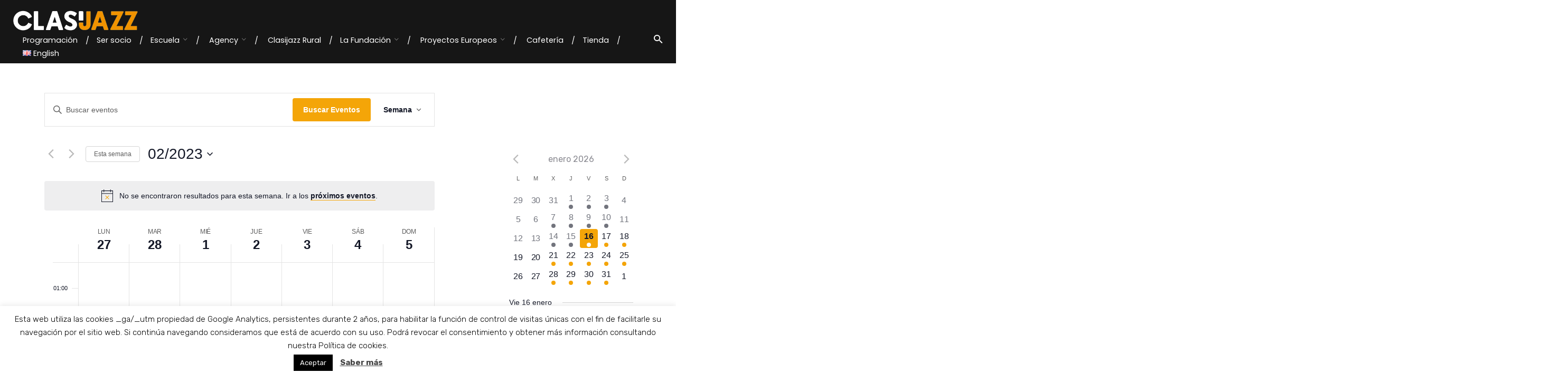

--- FILE ---
content_type: text/html; charset=UTF-8
request_url: https://clasijazz.com/page/4/?post_type=tribe_events&eventDisplay=week&eventDate=2023-03-04
body_size: 53611
content:
<!DOCTYPE html>
<html lang="es-ES">
<head>
	<meta charset="UTF-8">
	<meta name="viewport" content="width=device-width, initial-scale=1.0, maximum-scale=1, user-scalable=no">
	<link rel="profile" href="http://gmpg.org/xfn/11">
	<link rel="pingback" href="https://clasijazz.com/xmlrpc.php">

	<title>Eventos 4 - Clasijazz</title>
<link rel='stylesheet' id='tribe-events-views-v2-bootstrap-datepicker-styles-css' href='https://clasijazz.com/wp-content/plugins/the-events-calendar/vendor/bootstrap-datepicker/css/bootstrap-datepicker.standalone.min.css?ver=6.11.0.1' type='text/css' media='all' />
<link rel='stylesheet' id='tec-variables-skeleton-css' href='https://clasijazz.com/wp-content/plugins/the-events-calendar/common/src/resources/css/variables-skeleton.min.css?ver=6.5.4' type='text/css' media='all' />
<link rel='stylesheet' id='tribe-common-skeleton-style-css' href='https://clasijazz.com/wp-content/plugins/the-events-calendar/common/src/resources/css/common-skeleton.min.css?ver=6.5.4' type='text/css' media='all' />
<link rel='stylesheet' id='tribe-tooltipster-css-css' href='https://clasijazz.com/wp-content/plugins/the-events-calendar/common/vendor/tooltipster/tooltipster.bundle.min.css?ver=6.5.4' type='text/css' media='all' />
<link rel='stylesheet' id='tribe-events-views-v2-skeleton-css' href='https://clasijazz.com/wp-content/plugins/the-events-calendar/src/resources/css/views-skeleton.min.css?ver=6.11.0.1' type='text/css' media='all' />
<link rel='stylesheet' id='tec-variables-full-css' href='https://clasijazz.com/wp-content/plugins/the-events-calendar/common/src/resources/css/variables-full.min.css?ver=6.5.4' type='text/css' media='all' />
<link rel='stylesheet' id='tribe-common-full-style-css' href='https://clasijazz.com/wp-content/plugins/the-events-calendar/common/src/resources/css/common-full.min.css?ver=6.5.4' type='text/css' media='all' />
<link rel='stylesheet' id='tribe-events-views-v2-full-css' href='https://clasijazz.com/wp-content/plugins/the-events-calendar/src/resources/css/views-full.min.css?ver=6.11.0.1' type='text/css' media='all' />
<link rel='stylesheet' id='tribe-events-views-v2-print-css' href='https://clasijazz.com/wp-content/plugins/the-events-calendar/src/resources/css/views-print.min.css?ver=6.11.0.1' type='text/css' media='print' />
<link rel='stylesheet' id='tribe-events-pro-views-v2-print-css' href='https://clasijazz.com/wp-content/plugins/events-calendar-pro/src/resources/css/views-print.min.css?ver=7.4.3' type='text/css' media='print' />
<script type="text/javascript"><!-- Meta Pixel Code -->
!function(f,b,e,v,n,t,s)
{if(f.fbq)return;n=f.fbq=function(){n.callMethod?
n.callMethod.apply(n,arguments):n.queue.push(arguments)};
if(!f._fbq)f._fbq=n;n.push=n;n.loaded=!0;n.version='2.0';
n.queue=[];t=b.createElement(e);t.async=!0;
t.src=v;s=b.getElementsByTagName(e)[0];
s.parentNode.insertBefore(t,s)}(window, document,'script',
'https://connect.facebook.net/en_US/fbevents.js');
fbq('init', '918716792924705');
fbq('track', 'PageView');
<!-- End Meta Pixel Code --></script>	<style>img:is([sizes="auto" i], [sizes^="auto," i]) { contain-intrinsic-size: 3000px 1500px }</style>
	<meta name="robots" content="index, follow, max-snippet:-1, max-image-preview:large, max-video-preview:-1">
<link rel="canonical" href="https://clasijazz.com/page/4/">
<meta property="og:url" content="https://clasijazz.com/page/4/">
<meta property="og:site_name" content="Clasijazz">
<meta property="og:locale" content="es_ES">
<meta property="og:type" content="object">
<meta property="og:title" content="Eventos 4 - Clasijazz">
<meta property="fb:pages" content="">
<meta property="fb:admins" content="">
<meta property="fb:app_id" content="">
<meta name="twitter:card" content="summary">
<meta name="twitter:site" content="">
<meta name="twitter:creator" content="">
<meta name="twitter:title" content="Eventos 4 - Clasijazz">
<link rel="alternate" type="application/rss+xml" title="Clasijazz &raquo; Feed" href="https://clasijazz.com/feed/" />
<link rel="alternate" type="application/rss+xml" title="Clasijazz &raquo; Feed de los comentarios" href="https://clasijazz.com/comments/feed/" />
<link rel="alternate" type="text/calendar" title="Clasijazz &raquo; iCal Feed" href="https://clasijazz.com/eventos/?ical=1" />
<link rel="alternate" type="application/rss+xml" title="Clasijazz &raquo; Eventos Feed" href="https://clasijazz.com/eventos/feed/" />
<script type="text/javascript">
/* <![CDATA[ */
window._wpemojiSettings = {"baseUrl":"https:\/\/s.w.org\/images\/core\/emoji\/15.0.3\/72x72\/","ext":".png","svgUrl":"https:\/\/s.w.org\/images\/core\/emoji\/15.0.3\/svg\/","svgExt":".svg","source":{"concatemoji":"https:\/\/clasijazz.com\/wp-includes\/js\/wp-emoji-release.min.js?ver=76bcc1188d84d31385cbd8058212341a"}};
/*! This file is auto-generated */
!function(i,n){var o,s,e;function c(e){try{var t={supportTests:e,timestamp:(new Date).valueOf()};sessionStorage.setItem(o,JSON.stringify(t))}catch(e){}}function p(e,t,n){e.clearRect(0,0,e.canvas.width,e.canvas.height),e.fillText(t,0,0);var t=new Uint32Array(e.getImageData(0,0,e.canvas.width,e.canvas.height).data),r=(e.clearRect(0,0,e.canvas.width,e.canvas.height),e.fillText(n,0,0),new Uint32Array(e.getImageData(0,0,e.canvas.width,e.canvas.height).data));return t.every(function(e,t){return e===r[t]})}function u(e,t,n){switch(t){case"flag":return n(e,"\ud83c\udff3\ufe0f\u200d\u26a7\ufe0f","\ud83c\udff3\ufe0f\u200b\u26a7\ufe0f")?!1:!n(e,"\ud83c\uddfa\ud83c\uddf3","\ud83c\uddfa\u200b\ud83c\uddf3")&&!n(e,"\ud83c\udff4\udb40\udc67\udb40\udc62\udb40\udc65\udb40\udc6e\udb40\udc67\udb40\udc7f","\ud83c\udff4\u200b\udb40\udc67\u200b\udb40\udc62\u200b\udb40\udc65\u200b\udb40\udc6e\u200b\udb40\udc67\u200b\udb40\udc7f");case"emoji":return!n(e,"\ud83d\udc26\u200d\u2b1b","\ud83d\udc26\u200b\u2b1b")}return!1}function f(e,t,n){var r="undefined"!=typeof WorkerGlobalScope&&self instanceof WorkerGlobalScope?new OffscreenCanvas(300,150):i.createElement("canvas"),a=r.getContext("2d",{willReadFrequently:!0}),o=(a.textBaseline="top",a.font="600 32px Arial",{});return e.forEach(function(e){o[e]=t(a,e,n)}),o}function t(e){var t=i.createElement("script");t.src=e,t.defer=!0,i.head.appendChild(t)}"undefined"!=typeof Promise&&(o="wpEmojiSettingsSupports",s=["flag","emoji"],n.supports={everything:!0,everythingExceptFlag:!0},e=new Promise(function(e){i.addEventListener("DOMContentLoaded",e,{once:!0})}),new Promise(function(t){var n=function(){try{var e=JSON.parse(sessionStorage.getItem(o));if("object"==typeof e&&"number"==typeof e.timestamp&&(new Date).valueOf()<e.timestamp+604800&&"object"==typeof e.supportTests)return e.supportTests}catch(e){}return null}();if(!n){if("undefined"!=typeof Worker&&"undefined"!=typeof OffscreenCanvas&&"undefined"!=typeof URL&&URL.createObjectURL&&"undefined"!=typeof Blob)try{var e="postMessage("+f.toString()+"("+[JSON.stringify(s),u.toString(),p.toString()].join(",")+"));",r=new Blob([e],{type:"text/javascript"}),a=new Worker(URL.createObjectURL(r),{name:"wpTestEmojiSupports"});return void(a.onmessage=function(e){c(n=e.data),a.terminate(),t(n)})}catch(e){}c(n=f(s,u,p))}t(n)}).then(function(e){for(var t in e)n.supports[t]=e[t],n.supports.everything=n.supports.everything&&n.supports[t],"flag"!==t&&(n.supports.everythingExceptFlag=n.supports.everythingExceptFlag&&n.supports[t]);n.supports.everythingExceptFlag=n.supports.everythingExceptFlag&&!n.supports.flag,n.DOMReady=!1,n.readyCallback=function(){n.DOMReady=!0}}).then(function(){return e}).then(function(){var e;n.supports.everything||(n.readyCallback(),(e=n.source||{}).concatemoji?t(e.concatemoji):e.wpemoji&&e.twemoji&&(t(e.twemoji),t(e.wpemoji)))}))}((window,document),window._wpemojiSettings);
/* ]]> */
</script>
<link rel='stylesheet' id='tribe-events-virtual-skeleton-css' href='https://clasijazz.com/wp-content/plugins/events-calendar-pro/src/resources/css/events-virtual-skeleton.min.css?ver=1.15.8' type='text/css' media='all' />
<link rel='stylesheet' id='tribe-events-virtual-full-css' href='https://clasijazz.com/wp-content/plugins/events-calendar-pro/src/resources/css/events-virtual-full.min.css?ver=1.15.8' type='text/css' media='all' />
<link rel='stylesheet' id='tec-events-pro-single-css' href='https://clasijazz.com/wp-content/plugins/events-calendar-pro/src/resources/css/events-single.min.css?ver=7.4.3' type='text/css' media='all' />
<link rel='stylesheet' id='tribe-events-pro-mini-calendar-block-styles-css' href='https://clasijazz.com/wp-content/plugins/events-calendar-pro/src/resources/css/tribe-events-pro-mini-calendar-block.min.css?ver=7.4.3' type='text/css' media='all' />
<link rel='stylesheet' id='dashicons-css' href='https://clasijazz.com/wp-includes/css/dashicons.min.css?ver=76bcc1188d84d31385cbd8058212341a' type='text/css' media='all' />
<link rel='stylesheet' id='event-tickets-tickets-css-css' href='https://clasijazz.com/wp-content/plugins/event-tickets/src/resources/css/tickets-v1.min.css?ver=5.21.0' type='text/css' media='all' />
<link rel='stylesheet' id='event-tickets-tickets-rsvp-css-css' href='https://clasijazz.com/wp-content/plugins/event-tickets/src/resources/css/rsvp-v1.min.css?ver=5.21.0' type='text/css' media='all' />
<link rel='stylesheet' id='event-tickets-plus-tickets-css-css' href='https://clasijazz.com/wp-content/plugins/event-tickets-plus/src/resources/css/tickets.min.css?ver=6.3.0.2' type='text/css' media='all' />
<style id='wp-emoji-styles-inline-css' type='text/css'>

	img.wp-smiley, img.emoji {
		display: inline !important;
		border: none !important;
		box-shadow: none !important;
		height: 1em !important;
		width: 1em !important;
		margin: 0 0.07em !important;
		vertical-align: -0.1em !important;
		background: none !important;
		padding: 0 !important;
	}
</style>
<link rel='stylesheet' id='wp-block-library-css' href='https://clasijazz.com/wp-includes/css/dist/block-library/style.min.css?ver=76bcc1188d84d31385cbd8058212341a' type='text/css' media='all' />
<style id='wp-block-library-theme-inline-css' type='text/css'>
.wp-block-audio :where(figcaption){color:#555;font-size:13px;text-align:center}.is-dark-theme .wp-block-audio :where(figcaption){color:#ffffffa6}.wp-block-audio{margin:0 0 1em}.wp-block-code{border:1px solid #ccc;border-radius:4px;font-family:Menlo,Consolas,monaco,monospace;padding:.8em 1em}.wp-block-embed :where(figcaption){color:#555;font-size:13px;text-align:center}.is-dark-theme .wp-block-embed :where(figcaption){color:#ffffffa6}.wp-block-embed{margin:0 0 1em}.blocks-gallery-caption{color:#555;font-size:13px;text-align:center}.is-dark-theme .blocks-gallery-caption{color:#ffffffa6}:root :where(.wp-block-image figcaption){color:#555;font-size:13px;text-align:center}.is-dark-theme :root :where(.wp-block-image figcaption){color:#ffffffa6}.wp-block-image{margin:0 0 1em}.wp-block-pullquote{border-bottom:4px solid;border-top:4px solid;color:currentColor;margin-bottom:1.75em}.wp-block-pullquote cite,.wp-block-pullquote footer,.wp-block-pullquote__citation{color:currentColor;font-size:.8125em;font-style:normal;text-transform:uppercase}.wp-block-quote{border-left:.25em solid;margin:0 0 1.75em;padding-left:1em}.wp-block-quote cite,.wp-block-quote footer{color:currentColor;font-size:.8125em;font-style:normal;position:relative}.wp-block-quote:where(.has-text-align-right){border-left:none;border-right:.25em solid;padding-left:0;padding-right:1em}.wp-block-quote:where(.has-text-align-center){border:none;padding-left:0}.wp-block-quote.is-large,.wp-block-quote.is-style-large,.wp-block-quote:where(.is-style-plain){border:none}.wp-block-search .wp-block-search__label{font-weight:700}.wp-block-search__button{border:1px solid #ccc;padding:.375em .625em}:where(.wp-block-group.has-background){padding:1.25em 2.375em}.wp-block-separator.has-css-opacity{opacity:.4}.wp-block-separator{border:none;border-bottom:2px solid;margin-left:auto;margin-right:auto}.wp-block-separator.has-alpha-channel-opacity{opacity:1}.wp-block-separator:not(.is-style-wide):not(.is-style-dots){width:100px}.wp-block-separator.has-background:not(.is-style-dots){border-bottom:none;height:1px}.wp-block-separator.has-background:not(.is-style-wide):not(.is-style-dots){height:2px}.wp-block-table{margin:0 0 1em}.wp-block-table td,.wp-block-table th{word-break:normal}.wp-block-table :where(figcaption){color:#555;font-size:13px;text-align:center}.is-dark-theme .wp-block-table :where(figcaption){color:#ffffffa6}.wp-block-video :where(figcaption){color:#555;font-size:13px;text-align:center}.is-dark-theme .wp-block-video :where(figcaption){color:#ffffffa6}.wp-block-video{margin:0 0 1em}:root :where(.wp-block-template-part.has-background){margin-bottom:0;margin-top:0;padding:1.25em 2.375em}
</style>
<style id='classic-theme-styles-inline-css' type='text/css'>
/*! This file is auto-generated */
.wp-block-button__link{color:#fff;background-color:#32373c;border-radius:9999px;box-shadow:none;text-decoration:none;padding:calc(.667em + 2px) calc(1.333em + 2px);font-size:1.125em}.wp-block-file__button{background:#32373c;color:#fff;text-decoration:none}
</style>
<style id='global-styles-inline-css' type='text/css'>
:root{--wp--preset--aspect-ratio--square: 1;--wp--preset--aspect-ratio--4-3: 4/3;--wp--preset--aspect-ratio--3-4: 3/4;--wp--preset--aspect-ratio--3-2: 3/2;--wp--preset--aspect-ratio--2-3: 2/3;--wp--preset--aspect-ratio--16-9: 16/9;--wp--preset--aspect-ratio--9-16: 9/16;--wp--preset--color--black: #000000;--wp--preset--color--cyan-bluish-gray: #abb8c3;--wp--preset--color--white: #ffffff;--wp--preset--color--pale-pink: #f78da7;--wp--preset--color--vivid-red: #cf2e2e;--wp--preset--color--luminous-vivid-orange: #ff6900;--wp--preset--color--luminous-vivid-amber: #fcb900;--wp--preset--color--light-green-cyan: #7bdcb5;--wp--preset--color--vivid-green-cyan: #00d084;--wp--preset--color--pale-cyan-blue: #8ed1fc;--wp--preset--color--vivid-cyan-blue: #0693e3;--wp--preset--color--vivid-purple: #9b51e0;--wp--preset--color--brand-color: #ff9e18;--wp--preset--color--blue-dark: #174EE2;--wp--preset--color--dark-strong: #24262B;--wp--preset--color--dark-light: #32353C;--wp--preset--color--grey-strong: #6A707E;--wp--preset--color--grey-light: #949597;--wp--preset--gradient--vivid-cyan-blue-to-vivid-purple: linear-gradient(135deg,rgba(6,147,227,1) 0%,rgb(155,81,224) 100%);--wp--preset--gradient--light-green-cyan-to-vivid-green-cyan: linear-gradient(135deg,rgb(122,220,180) 0%,rgb(0,208,130) 100%);--wp--preset--gradient--luminous-vivid-amber-to-luminous-vivid-orange: linear-gradient(135deg,rgba(252,185,0,1) 0%,rgba(255,105,0,1) 100%);--wp--preset--gradient--luminous-vivid-orange-to-vivid-red: linear-gradient(135deg,rgba(255,105,0,1) 0%,rgb(207,46,46) 100%);--wp--preset--gradient--very-light-gray-to-cyan-bluish-gray: linear-gradient(135deg,rgb(238,238,238) 0%,rgb(169,184,195) 100%);--wp--preset--gradient--cool-to-warm-spectrum: linear-gradient(135deg,rgb(74,234,220) 0%,rgb(151,120,209) 20%,rgb(207,42,186) 40%,rgb(238,44,130) 60%,rgb(251,105,98) 80%,rgb(254,248,76) 100%);--wp--preset--gradient--blush-light-purple: linear-gradient(135deg,rgb(255,206,236) 0%,rgb(152,150,240) 100%);--wp--preset--gradient--blush-bordeaux: linear-gradient(135deg,rgb(254,205,165) 0%,rgb(254,45,45) 50%,rgb(107,0,62) 100%);--wp--preset--gradient--luminous-dusk: linear-gradient(135deg,rgb(255,203,112) 0%,rgb(199,81,192) 50%,rgb(65,88,208) 100%);--wp--preset--gradient--pale-ocean: linear-gradient(135deg,rgb(255,245,203) 0%,rgb(182,227,212) 50%,rgb(51,167,181) 100%);--wp--preset--gradient--electric-grass: linear-gradient(135deg,rgb(202,248,128) 0%,rgb(113,206,126) 100%);--wp--preset--gradient--midnight: linear-gradient(135deg,rgb(2,3,129) 0%,rgb(40,116,252) 100%);--wp--preset--font-size--small: 13px;--wp--preset--font-size--medium: 20px;--wp--preset--font-size--large: 17px;--wp--preset--font-size--x-large: 42px;--wp--preset--font-size--extra-small: 12px;--wp--preset--font-size--normal: 14px;--wp--preset--font-size--larger: 20px;--wp--preset--font-family--inter: "Inter", sans-serif;--wp--preset--font-family--cardo: Cardo;--wp--preset--spacing--20: 0.44rem;--wp--preset--spacing--30: 0.67rem;--wp--preset--spacing--40: 1rem;--wp--preset--spacing--50: 1.5rem;--wp--preset--spacing--60: 2.25rem;--wp--preset--spacing--70: 3.38rem;--wp--preset--spacing--80: 5.06rem;--wp--preset--shadow--natural: 6px 6px 9px rgba(0, 0, 0, 0.2);--wp--preset--shadow--deep: 12px 12px 50px rgba(0, 0, 0, 0.4);--wp--preset--shadow--sharp: 6px 6px 0px rgba(0, 0, 0, 0.2);--wp--preset--shadow--outlined: 6px 6px 0px -3px rgba(255, 255, 255, 1), 6px 6px rgba(0, 0, 0, 1);--wp--preset--shadow--crisp: 6px 6px 0px rgba(0, 0, 0, 1);}:where(.is-layout-flex){gap: 0.5em;}:where(.is-layout-grid){gap: 0.5em;}body .is-layout-flex{display: flex;}.is-layout-flex{flex-wrap: wrap;align-items: center;}.is-layout-flex > :is(*, div){margin: 0;}body .is-layout-grid{display: grid;}.is-layout-grid > :is(*, div){margin: 0;}:where(.wp-block-columns.is-layout-flex){gap: 2em;}:where(.wp-block-columns.is-layout-grid){gap: 2em;}:where(.wp-block-post-template.is-layout-flex){gap: 1.25em;}:where(.wp-block-post-template.is-layout-grid){gap: 1.25em;}.has-black-color{color: var(--wp--preset--color--black) !important;}.has-cyan-bluish-gray-color{color: var(--wp--preset--color--cyan-bluish-gray) !important;}.has-white-color{color: var(--wp--preset--color--white) !important;}.has-pale-pink-color{color: var(--wp--preset--color--pale-pink) !important;}.has-vivid-red-color{color: var(--wp--preset--color--vivid-red) !important;}.has-luminous-vivid-orange-color{color: var(--wp--preset--color--luminous-vivid-orange) !important;}.has-luminous-vivid-amber-color{color: var(--wp--preset--color--luminous-vivid-amber) !important;}.has-light-green-cyan-color{color: var(--wp--preset--color--light-green-cyan) !important;}.has-vivid-green-cyan-color{color: var(--wp--preset--color--vivid-green-cyan) !important;}.has-pale-cyan-blue-color{color: var(--wp--preset--color--pale-cyan-blue) !important;}.has-vivid-cyan-blue-color{color: var(--wp--preset--color--vivid-cyan-blue) !important;}.has-vivid-purple-color{color: var(--wp--preset--color--vivid-purple) !important;}.has-black-background-color{background-color: var(--wp--preset--color--black) !important;}.has-cyan-bluish-gray-background-color{background-color: var(--wp--preset--color--cyan-bluish-gray) !important;}.has-white-background-color{background-color: var(--wp--preset--color--white) !important;}.has-pale-pink-background-color{background-color: var(--wp--preset--color--pale-pink) !important;}.has-vivid-red-background-color{background-color: var(--wp--preset--color--vivid-red) !important;}.has-luminous-vivid-orange-background-color{background-color: var(--wp--preset--color--luminous-vivid-orange) !important;}.has-luminous-vivid-amber-background-color{background-color: var(--wp--preset--color--luminous-vivid-amber) !important;}.has-light-green-cyan-background-color{background-color: var(--wp--preset--color--light-green-cyan) !important;}.has-vivid-green-cyan-background-color{background-color: var(--wp--preset--color--vivid-green-cyan) !important;}.has-pale-cyan-blue-background-color{background-color: var(--wp--preset--color--pale-cyan-blue) !important;}.has-vivid-cyan-blue-background-color{background-color: var(--wp--preset--color--vivid-cyan-blue) !important;}.has-vivid-purple-background-color{background-color: var(--wp--preset--color--vivid-purple) !important;}.has-black-border-color{border-color: var(--wp--preset--color--black) !important;}.has-cyan-bluish-gray-border-color{border-color: var(--wp--preset--color--cyan-bluish-gray) !important;}.has-white-border-color{border-color: var(--wp--preset--color--white) !important;}.has-pale-pink-border-color{border-color: var(--wp--preset--color--pale-pink) !important;}.has-vivid-red-border-color{border-color: var(--wp--preset--color--vivid-red) !important;}.has-luminous-vivid-orange-border-color{border-color: var(--wp--preset--color--luminous-vivid-orange) !important;}.has-luminous-vivid-amber-border-color{border-color: var(--wp--preset--color--luminous-vivid-amber) !important;}.has-light-green-cyan-border-color{border-color: var(--wp--preset--color--light-green-cyan) !important;}.has-vivid-green-cyan-border-color{border-color: var(--wp--preset--color--vivid-green-cyan) !important;}.has-pale-cyan-blue-border-color{border-color: var(--wp--preset--color--pale-cyan-blue) !important;}.has-vivid-cyan-blue-border-color{border-color: var(--wp--preset--color--vivid-cyan-blue) !important;}.has-vivid-purple-border-color{border-color: var(--wp--preset--color--vivid-purple) !important;}.has-vivid-cyan-blue-to-vivid-purple-gradient-background{background: var(--wp--preset--gradient--vivid-cyan-blue-to-vivid-purple) !important;}.has-light-green-cyan-to-vivid-green-cyan-gradient-background{background: var(--wp--preset--gradient--light-green-cyan-to-vivid-green-cyan) !important;}.has-luminous-vivid-amber-to-luminous-vivid-orange-gradient-background{background: var(--wp--preset--gradient--luminous-vivid-amber-to-luminous-vivid-orange) !important;}.has-luminous-vivid-orange-to-vivid-red-gradient-background{background: var(--wp--preset--gradient--luminous-vivid-orange-to-vivid-red) !important;}.has-very-light-gray-to-cyan-bluish-gray-gradient-background{background: var(--wp--preset--gradient--very-light-gray-to-cyan-bluish-gray) !important;}.has-cool-to-warm-spectrum-gradient-background{background: var(--wp--preset--gradient--cool-to-warm-spectrum) !important;}.has-blush-light-purple-gradient-background{background: var(--wp--preset--gradient--blush-light-purple) !important;}.has-blush-bordeaux-gradient-background{background: var(--wp--preset--gradient--blush-bordeaux) !important;}.has-luminous-dusk-gradient-background{background: var(--wp--preset--gradient--luminous-dusk) !important;}.has-pale-ocean-gradient-background{background: var(--wp--preset--gradient--pale-ocean) !important;}.has-electric-grass-gradient-background{background: var(--wp--preset--gradient--electric-grass) !important;}.has-midnight-gradient-background{background: var(--wp--preset--gradient--midnight) !important;}.has-small-font-size{font-size: var(--wp--preset--font-size--small) !important;}.has-medium-font-size{font-size: var(--wp--preset--font-size--medium) !important;}.has-large-font-size{font-size: var(--wp--preset--font-size--large) !important;}.has-x-large-font-size{font-size: var(--wp--preset--font-size--x-large) !important;}
:where(.wp-block-post-template.is-layout-flex){gap: 1.25em;}:where(.wp-block-post-template.is-layout-grid){gap: 1.25em;}
:where(.wp-block-columns.is-layout-flex){gap: 2em;}:where(.wp-block-columns.is-layout-grid){gap: 2em;}
:root :where(.wp-block-pullquote){font-size: 1.5em;line-height: 1.6;}
</style>
<link rel='stylesheet' id='cookie-law-info-css' href='https://clasijazz.com/wp-content/plugins/cookie-law-info/legacy/public/css/cookie-law-info-public.css?ver=3.2.9' type='text/css' media='all' />
<link rel='stylesheet' id='cookie-law-info-gdpr-css' href='https://clasijazz.com/wp-content/plugins/cookie-law-info/legacy/public/css/cookie-law-info-gdpr.css?ver=3.2.9' type='text/css' media='all' />
<link rel='stylesheet' id='image-hover-effects-css-css' href='https://clasijazz.com/wp-content/plugins/mega-addons-for-visual-composer/css/ihover.css?ver=76bcc1188d84d31385cbd8058212341a' type='text/css' media='all' />
<link rel='stylesheet' id='style-css-css' href='https://clasijazz.com/wp-content/plugins/mega-addons-for-visual-composer/css/style.css?ver=76bcc1188d84d31385cbd8058212341a' type='text/css' media='all' />
<link rel='stylesheet' id='font-awesome-latest-css' href='https://clasijazz.com/wp-content/plugins/mega-addons-for-visual-composer/css/font-awesome/css/all.css?ver=76bcc1188d84d31385cbd8058212341a' type='text/css' media='all' />
<style id='woocommerce-inline-inline-css' type='text/css'>
.woocommerce form .form-row .required { visibility: visible; }
</style>
<link rel='stylesheet' id='brands-styles-css' href='https://clasijazz.com/wp-content/plugins/woocommerce/assets/css/brands.css?ver=9.7.2' type='text/css' media='all' />
<link rel='stylesheet' id='parent-style-css' href='https://clasijazz.com/wp-content/themes/norebro/style.css?ver=76bcc1188d84d31385cbd8058212341a' type='text/css' media='all' />
<link rel='stylesheet' id='norebro-style-css' href='https://clasijazz.com/wp-content/themes/norebro-child/style.css?ver=1.0.0' type='text/css' media='all' />
<style id='norebro-style-inline-css' type='text/css'>
#masthead.site-header, #mega-menu-wrap ul li, #mega-menu-wrap > ul#primary-menu > li, #masthead .menu-other > li > a, #masthead.site-header .header-bottom .copyright {font-family:'Poppins', sans-serif;color:#ffffff;}#masthead.site-header{background-color:#161616;}#masthead.header-fixed #mega-menu-wrap > ul > li > a, #masthead.header-fixed .menu-other > li > a {font-family:'Poppins', sans-serif;color:#ffffff;}#masthead.site-header.header-fixed{background-color:#161616;}#masthead.site-header{border:none;}#masthead.site-header.header-fixed{border-bottom-style:solid;border-bottom-color:#ff9e18;}.header-title::after{background-color:transparent;}.widget a:hover, p a, #comments p a, .page-content p a, .post .entry-content p a, #comments.comments-area a.comment-reply-link,#comments.comments-area a.comment-edit-link, .comments-area a:hover, .post .entry-content ul a, .post .entry-content ol a{color:#dd3333;}body .site-content{background-size:cover;}.page-container.full{margin-left:0%;margin-right:0%;}.page-container{max-width:1326}footer.site-footer{background-size:cover;}.site-footer .widget,.site-footer .widget p,.site-footer .widget .subtitle,.site-footer .widget a,.site-footer .widget .widget-title, .site-footer .widget a:hover, .site-footer .widget h3 a, .site-footer .widget h4 a,.site-footer .widgets .socialbar a.social.outline i,.site-footer .widgets input,.site-footer input:not([type="submit"]):hover, .site-footer .widget_recent_comments .comment-author-link,.site-footer .widgets input:focus,.site-footer .widget_norebro_widget_subscribe button.btn,.site-footer .widgets select,.site-footer .widget_tag_cloud .tagcloud a,.site-footer .widget_tag_cloud .tagcloud a:hover{}.site-footer .widget_norebro_widget_subscribe button.btn, .site-footer .widget_norebro_widget_subscribe button.btn:hover,.site-footer input:not([type="submit"]), .site-footer input:not([type="submit"]):focus,.site-footer .widgets .socialbar a.social.outline,.site-footer .widgets select,.site-footer .widget_tag_cloud .tagcloud a,.site-footer .widget_tag_cloud .tagcloud a:hover{}.site-footer .widget_norebro_widget_subscribe button.btn:hover, .site-footer .widgets .socialbar a.social.outline:hover{}footer.site-footer .site-info,footer.site-footer .site-info a,footer.site-footer .site-info a:hover{}footer.site-footer .site-info a,footer.site-footer .site-info a:hover{color:#fcfcfc;}.accordion-box .title:hover .control,.accordion-box .item.active .control,.accordion-box.title-brand-color .title,.accordion-box.active-brand-color .item.active .control,.accordion-box.active-brand-color .title:hover .control,.slider .owl-dot.brand,.socialbar.brand a:hover,.socialbar.brand.outline a,.socialbar.brand.flat a,.socialbar.brand.inline a:hover,.video-module .btn-play.outline.btn-brand,.video-module.boxed:hover .btn-play.btn-brand,.widget_tag_cloud .tagcloud a:hover, .widget_product_tag_cloud .tagcloud a:hover,.widget_nav_menu .menu-item a:hover,.widget_pages .menu-item a:hover,.widget_nav_menu .current-menu-item a,.widget_pages .current-menu-item a,.widget-sidebar-menu-left .menu-item a:hover,.widget_rss ul a,.widget_norebro_widget_recent_posts ul.recent-posts-list h4 a:hover,.widget_norebro_widget_login a,.widget div.star-rating:before,.widget div.star-rating span:before, .widget span.star-rating:before,.widget span.star-rating span:before,a:hover,p a,.btn-brand:hover,.btn-outline.btn-brand,a.btn-outline.btn-brand,.btn-outline.btn-brand.disabled:hover,a.btn-outline.btn-brand.disabled:hover,.btn-link.btn-brand,a.btn-link.btn-brand,a.tag:hover,.tag-wrap a:hover,a[class^="tag-link-"]:hover,nav.pagination li a.page-numbers.active,.fullscreen-navigation .copyright .content > a,.fullscreen-navigation.simple ul.menu li:hover > a,.fullscreen-navigation.centered .fullscreen-menu-wrap ul.menu > li a:hover,.post-navigation .box-wrap > a:hover h4, .post-navigation .box-wrap > a:hover .icon,.bar .content a:hover,.bar .share .links a:hover,.portfolio-sorting li a:hover,.portfolio-item h4.title a:hover, .portfolio-item .widget h4 a:hover, .widget .portfolio-item h4 a:hover,.portfolio-item .category.outline,.portfolio-item.grid-2:hover h4.title, .portfolio-item.grid-2:hover .widget h4, .widget .portfolio-item.grid-2:hover h4,.portfolio-item.grid-2.hover-2 .overlay span,.portfolio-item.grid-5 .more span,.blog-grid .tags a:hover,.blog-grid:hover h3 a,.blog-grid.grid-4:hover .tags a,.post .entry-content a:not(.wp-block-button__link):not(.wp-block-file__button),.page-links a,.entry-footer .share .title:hover,.toggle-post:hover .arrow,.toggle-post:hover .content h3,.post .comments-link a:hover,.comments-area .comment-body .comment-meta .reply a,.comments-area .comment-body .comment-meta a.comment-edit-link,.comments-area .reply a,.comments-area .reply-cancle a,.comments-area a.comment-edit-link,input.brand-color,input[type="submit"].brand-color,button.brand-color,a.brand-color,div.brand-color,span.brand-color,input.brand-color-hover:hover,input[type="submit"].brand-color-hover:hover,button.brand-color-hover:hover,a.brand-color-hover:hover,div.brand-color-hover:hover,span.brand-color-hover:hover,.brand-color,.brand-color-after:after,.brand-color-before:before,.brand-color-hover:hover,.brand-color-hover-after:after,.brand-color-hover-before:before,.woocommerce .product div.summary .woo-review-link:hover,.woocommerce .product .product_meta a,ul.woo-products li.product:hover h3 a,.woocommerce form.login a,.woocommerce #payment li.wc_payment_method a.about_paypal,.woocommerce .woo-my-nav li.is-active a,.woocommerce .woo-my-content p a:hover, .has-brand-color-color, .is-style-outline .has-brand-color-color {color:#ff9e18;}.video-module.btn-brand-color-hover:hover .btn-play .icon,.brand-color-i,.brand-color-after-i:after,.brand-color-before-i:before,.brand-color-hover-i:hover,.brand-color-hover-i-after:after,.brand-color-hover-i-before:before{color:#ff9e18 !important;}.accordion-box.outline.title-brand-border-color .title,.contact-form.without-label-offset .focus.active,.contact-form.flat input:not([type="submit"]):focus, .contact-form.flat select:focus, .contact-form.flat textarea:focus,.socialbar.brand a,.video-module .btn-play.btn-brand,.widget_tag_cloud .tagcloud a:hover, .widget_product_tag_cloud .tagcloud a:hover,.widget_calendar tbody tr td#today,.btn-brand,.btn-outline.btn-brand,a.btn-outline.btn-brand,.btn-outline.btn-brand:hover,a.btn-outline.btn-brand:hover,.btn-outline.btn-brand.disabled:hover,a.btn-outline.btn-brand.disabled:hover,input:not([type="submit"]):focus,textarea:focus,select:focus,a.tag:hover,.tag-wrap a:hover,a[class^="tag-link-"]:hover,.portfolio-gallery .gallery-content .tag,.header-search form input:focus,.fullscreen-navigation.simple ul.menu li:hover > a:after, .fullscreen-navigation.simple ul.menu li:hover > a:before,.portfolio-item .category.outline,.portfolio-page.fullscreen .content .tag,.entry-footer .share .title:hover,input.brand-border-color,input[type="submit"].brand-border-color,button.brand-border-color,a.brand-border-color,div.brand-border-color,span.brand-border-color,input.brand-border-color-hover:hover,input[type="submit"].brand-border-color-hover:hover,button.brand-border-color-hover:hover,a.brand-border-color-hover:hover,div.brand-border-color-hover:hover,span.brand-border-color-hover:hover,.brand-border-color,.brand-border-color-after:after,.brand-border-color-before:before,.brand-border-color-hover:hover,.brand-border-color-hover-after:after,.brand-border-color-hover-before:before, .has-brand-color-background-color, .is-style-outline .has-brand-color-color {border-color:#ff9e18;}.brand-border-color-i,.brand-border-color-after-i:after,.brand-border-color-before-i:before,.brand-border-color-hover-i:hover,.brand-border-color-hover-i-after:after,.brand-border-color-hover-i-before:before{border-color:#ff9e18 !important;}.divider,h1.with-divider:after, h2.with-divider:after, h3.with-divider:after, h4.with-divider:after, h5.with-divider:after, h6.with-divider:after,.accordion-box.title-brand-bg-color .title,.list-box li:after, .widget_recent_comments li:after, .widget_recent_entries li:after, .widget_meta li:after, .widget_archive li:after, .widget_nav_menu li:after,.widget_pages li:after, .widget_categories li:after, .widget_rss li:after, .widget_product_categories li:after,.list-box.icon-fill li .icon, .icon-fill.widget_recent_comments li .icon, .icon-fill.widget_recent_entries li .icon, .icon-fill.widget_meta li .icon, .icon-fill.widget_archive li .icon, .icon-fill.widget_nav_menu li .icon,.icon-fill.widget_pages li .icon, .icon-fill.widget_categories li .icon, .icon-fill.widget_rss li .icon, .icon-fill.widget_product_categories li .icon,.socialbar.brand a,.socialbar.brand.outline a:hover,.socialbar.brand.flat a:hover,.video-module .btn-play.btn-brand,.video-module.boxed:hover .btn-play.outline.btn-brand,.widget_calendar caption,.widget_price_filter .ui-slider-range,.widget_price_filter .ui-slider-handle:after,a.hover-underline.underline-brand:before,.btn-brand,button[disabled].btn-brand:hover,input[type="submit"][disabled].btn-brand:hover,.btn-outline.btn-brand:hover,a.btn-outline.btn-brand:hover,.radio input:checked + .input:after,.radio:hover input:checked + .input:after,.portfolio-gallery .gallery-content .tag,nav.pagination li a.hover-underline:before,.portfolio-sorting li a:hover .name:before,.portfolio-page.fullscreen .content .tag,input.brand-bg-color,input[type="submit"].brand-bg-color,button.brand-bg-color,span.tag.-brand,a.brand-bg-color,div.brand-bg-color,span.brand-bg-color,input.brand-bg-color-hover:hover,input[type="submit"].brand-bg-color-hover:hover,button.brand-bg-color-hover:hover,a.brand-bg-color-hover:hover,div.brand-bg-color-hover:hover,span.brand-bg-color-hover:hover,.brand-bg-color,.brand-bg-color-after:after,.brand-bg-color-before:before,.brand-bg-color-hover:hover,.brand-bg-color-hover-after:after,.brand-bg-color-hover-before:before,.woocommerce .product .product_meta > span:after,.select2-dropdown .select2-results__option[aria-selected="true"],.woocommerce .woo-my-content mark, .has-brand-color-background-color {background-color:#ff9e18;}.brand-bg-color-i,.brand-bg-color-after-i:after,.brand-bg-color-before-i:before,.brand-bg-color-hover-i:hover,.brand-bg-color-hover-i-after:after,.brand-bg-color-hover-i-before:before{background-color:#ff9e18 !important;}.portfolio-page.content-invert .content {, padding-top: 150px;, }.portfolio-page.content-invert .content {, padding-top: 150px;, }@media screen and (min-width: 1025px){.header-title{height:360pxpx;min-height:360pxpx;}}@media screen and (max-width: 767px){#masthead #site-navigation.main-nav, #masthead #site-navigation.main-nav ul li, #masthead #sitenavigation.main-nav, #masthead #site-navigation.main-nav #mega-menu-wrap #primary-menu .mega-menu-item.current-menu-item > a.menu-link, #masthead #site-navigation.main-nav #mega-menu-wrap #primary-menu .mega-menu-item.current-menu-ancestor > a.menu-link, #masthead #site-navigation.main-nav #mega-menu-wrap #primary-menu .mega-menu-item a.menu-link:hover, #masthead #site-navigation.main-nav #mega-menu-wrap #primary-menu .mega-menu-item a.menu-link.open {font-family:'Rubik', sans-serif;color:#e0e0e0;}#masthead #site-navigation.main-nav, #masthead #site-navigation.main-nav #mega-menu-wrap #primary-menu .mega-menu-item .sub-nav ul.sub-menu, #masthead #site-navigation.main-nav #mega-menu-wrap #primary-menu .mega-menu-item .sub-nav ul.sub-sub-menu{background-color:rgba(0,0,0,0.8);}}
</style>
<link rel='stylesheet' id='norebro-grid-css' href='https://clasijazz.com/wp-content/themes/norebro/assets/css/grid.min.css?ver=76bcc1188d84d31385cbd8058212341a' type='text/css' media='all' />
<script type="text/javascript" src="https://clasijazz.com/wp-includes/js/jquery/jquery.min.js?ver=3.7.1" id="jquery-core-js"></script>
<script type="text/javascript" src="https://clasijazz.com/wp-includes/js/jquery/jquery-migrate.min.js?ver=3.4.1" id="jquery-migrate-js"></script>
<script type="text/javascript" src="https://clasijazz.com/wp-content/plugins/the-events-calendar/common/src/resources/js/tribe-common.min.js?ver=6.5.4" id="tribe-common-js"></script>
<script type="text/javascript" src="https://clasijazz.com/wp-content/plugins/the-events-calendar/src/resources/js/views/breakpoints.min.js?ver=6.11.0.1" id="tribe-events-views-v2-breakpoints-js"></script>
<script type="text/javascript" id="cookie-law-info-js-extra">
/* <![CDATA[ */
var Cli_Data = {"nn_cookie_ids":[],"cookielist":[],"non_necessary_cookies":[],"ccpaEnabled":"","ccpaRegionBased":"","ccpaBarEnabled":"","strictlyEnabled":["necessary","obligatoire"],"ccpaType":"gdpr","js_blocking":"","custom_integration":"","triggerDomRefresh":"","secure_cookies":""};
var cli_cookiebar_settings = {"animate_speed_hide":"500","animate_speed_show":"500","background":"#FFF","border":"#b1a6a6c2","border_on":"","button_1_button_colour":"#000","button_1_button_hover":"#000000","button_1_link_colour":"#fff","button_1_as_button":"1","button_1_new_win":"","button_2_button_colour":"#333","button_2_button_hover":"#292929","button_2_link_colour":"#444","button_2_as_button":"","button_2_hidebar":"","button_3_button_colour":"#000","button_3_button_hover":"#000000","button_3_link_colour":"#fff","button_3_as_button":"1","button_3_new_win":"","button_4_button_colour":"#000","button_4_button_hover":"#000000","button_4_link_colour":"#fff","button_4_as_button":"1","button_7_button_colour":"#61a229","button_7_button_hover":"#4e8221","button_7_link_colour":"#fff","button_7_as_button":"1","button_7_new_win":"","font_family":"inherit","header_fix":"","notify_animate_hide":"1","notify_animate_show":"","notify_div_id":"#cookie-law-info-bar","notify_position_horizontal":"right","notify_position_vertical":"bottom","scroll_close":"","scroll_close_reload":"","accept_close_reload":"","reject_close_reload":"","showagain_tab":"1","showagain_background":"#fff","showagain_border":"#000","showagain_div_id":"#cookie-law-info-again","showagain_x_position":"100px","text":"#000","show_once_yn":"","show_once":"10000","logging_on":"","as_popup":"","popup_overlay":"1","bar_heading_text":"","cookie_bar_as":"banner","popup_showagain_position":"bottom-right","widget_position":"left"};
var log_object = {"ajax_url":"https:\/\/clasijazz.com\/wp-admin\/admin-ajax.php"};
/* ]]> */
</script>
<script type="text/javascript" src="https://clasijazz.com/wp-content/plugins/cookie-law-info/legacy/public/js/cookie-law-info-public.js?ver=3.2.9" id="cookie-law-info-js"></script>
<script type="text/javascript" src="https://clasijazz.com/wp-content/plugins/woocommerce/assets/js/jquery-blockui/jquery.blockUI.min.js?ver=2.7.0-wc.9.7.2" id="jquery-blockui-js" data-wp-strategy="defer"></script>
<script type="text/javascript" id="wc-add-to-cart-js-extra">
/* <![CDATA[ */
var wc_add_to_cart_params = {"ajax_url":"\/wp-admin\/admin-ajax.php","wc_ajax_url":"\/?wc-ajax=%%endpoint%%","i18n_view_cart":"Ver carrito","cart_url":"https:\/\/clasijazz.com\/carrito\/","is_cart":"","cart_redirect_after_add":"no"};
/* ]]> */
</script>
<script type="text/javascript" src="https://clasijazz.com/wp-content/plugins/woocommerce/assets/js/frontend/add-to-cart.min.js?ver=9.7.2" id="wc-add-to-cart-js" data-wp-strategy="defer"></script>
<script type="text/javascript" src="https://clasijazz.com/wp-content/plugins/woocommerce/assets/js/js-cookie/js.cookie.min.js?ver=2.1.4-wc.9.7.2" id="js-cookie-js" defer="defer" data-wp-strategy="defer"></script>
<script type="text/javascript" id="woocommerce-js-extra">
/* <![CDATA[ */
var woocommerce_params = {"ajax_url":"\/wp-admin\/admin-ajax.php","wc_ajax_url":"\/?wc-ajax=%%endpoint%%","i18n_password_show":"Mostrar contrase\u00f1a","i18n_password_hide":"Ocultar contrase\u00f1a"};
/* ]]> */
</script>
<script type="text/javascript" src="https://clasijazz.com/wp-content/plugins/woocommerce/assets/js/frontend/woocommerce.min.js?ver=9.7.2" id="woocommerce-js" defer="defer" data-wp-strategy="defer"></script>
<script type="text/javascript" src="https://clasijazz.com/wp-content/plugins/js_composer/assets/js/vendors/woocommerce-add-to-cart.js?ver=7.9" id="vc_woocommerce-add-to-cart-js-js"></script>
<script></script><link rel="prev" href="https://clasijazz.com/page/3/?post_type=tribe_events&#038;eventDisplay=week&#038;eventDate=2023-03-04"><link rel="next" href="https://clasijazz.com/page/5/?post_type=tribe_events&#038;eventDisplay=week&#038;eventDate=2023-03-04"><link rel="https://api.w.org/" href="https://clasijazz.com/wp-json/" /><link rel="EditURI" type="application/rsd+xml" title="RSD" href="https://clasijazz.com/xmlrpc.php?rsd" />

<meta name="et-api-version" content="v1"><meta name="et-api-origin" content="https://clasijazz.com"><link rel="https://theeventscalendar.com/" href="https://clasijazz.com/wp-json/tribe/tickets/v1/" /><meta name="tec-api-version" content="v1"><meta name="tec-api-origin" content="https://clasijazz.com"><link rel="alternate" href="https://clasijazz.com/wp-json/tribe/events/v1/" /><meta name="facebook-domain-verification" content="mfauz95jc3ibcob83pmwt2xuuerdid" /><noscript><img height="1" width="1" style="display:none"
src="https://www.facebook.com/tr?id=918716792924705&ev=PageView&noscript=1"
/></noscript>
	<!-- Global site tag (gtag.js) - Google Analytics -->
	<script async src="https://www.googletagmanager.com/gtag/js?id=G-307006276"></script>
	<script>
	  window.dataLayer = window.dataLayer || [];
	  function gtag(){dataLayer.push(arguments);}
	  gtag('js', new Date());

	  gtag('config', 'G-307006276');
	</script>
	<!-- Google Tag Manager -->
		<script>(function(w,d,s,l,i){w[l]=w[l]||[];w[l].push({'gtm.start':
		new Date().getTime(),event:'gtm.js'});var f=d.getElementsByTagName(s)[0],
		j=d.createElement(s),dl=l!='dataLayer'?'&l='+l:'';j.async=true;j.src=
		'https://www.googletagmanager.com/gtm.js?id='+i+dl;f.parentNode.insertBefore(j,f);
		})(window,document,'script','dataLayer','GTM-TP9KPXC');</script>
		<!-- End Google Tag Manager -->

	<!-- Event snippet for Page view (2) conversion page -->
	<!-- Google Tag Manager (noscript) -->
	<noscript><iframe src="https://www.googletagmanager.com/ns.html?id=GTM-TP9KPXC"
	height="0" width="0" style="display:none;visibility:hidden"></iframe></noscript>
	<!-- End Google Tag Manager (noscript) -->
	<script>
	  gtag('event', 'conversion', {'send_to': 'AW-10821335849/zHF5CKKxsKoDEKn2gago'});
	</script>
		<noscript><style>.woocommerce-product-gallery{ opacity: 1 !important; }</style></noscript>
	<meta name="generator" content="Powered by WPBakery Page Builder - drag and drop page builder for WordPress."/>

<link rel="canonical" id="tec-seo-meta-tag" href="https://clasijazz.com/page/4/" />
<style class='wp-fonts-local' type='text/css'>
@font-face{font-family:Inter;font-style:normal;font-weight:300 900;font-display:fallback;src:url('https://clasijazz.com/wp-content/plugins/woocommerce/assets/fonts/Inter-VariableFont_slnt,wght.woff2') format('woff2');font-stretch:normal;}
@font-face{font-family:Cardo;font-style:normal;font-weight:400;font-display:fallback;src:url('https://clasijazz.com/wp-content/plugins/woocommerce/assets/fonts/cardo_normal_400.woff2') format('woff2');}
</style>
<link rel="icon" href="https://clasijazz.com/wp-content/uploads/2024/12/cropped-ClasiJazz_Isotipo-cuadrado-32x32.png" sizes="32x32" />
<link rel="icon" href="https://clasijazz.com/wp-content/uploads/2024/12/cropped-ClasiJazz_Isotipo-cuadrado-192x192.png" sizes="192x192" />
<link rel="apple-touch-icon" href="https://clasijazz.com/wp-content/uploads/2024/12/cropped-ClasiJazz_Isotipo-cuadrado-180x180.png" />
<meta name="msapplication-TileImage" content="https://clasijazz.com/wp-content/uploads/2024/12/cropped-ClasiJazz_Isotipo-cuadrado-270x270.png" />
<noscript><style> .wpb_animate_when_almost_visible { opacity: 1; }</style></noscript>
</head>

<body class="paged post-type-archive post-type-archive-tribe_events wp-embed-responsive paged-4 post-type-paged-4 theme-norebro woocommerce-no-js tribe-no-js page-template-norebro-child tribe-filter-live group-blog hfeed norebro-theme-1.6.6 wpb-js-composer js-comp-ver-7.9 vc_responsive tribe-theme-norebro">

	<div class="preloader mobile-preloader" id="page-preloader">
		<div class="la-ball-beat la-dark">
						<div></div>
						<div></div>
						<div></div>
					</div></div>


	
<a class="scroll-top" id="page-scroll-top">
	<img src="https://clasijazz.com/wp-content/themes/norebro/assets/images/scroll-top.svg" alt="Scroll to top">
</a>


	

	<div id="page" class="site">
		<a class="skip-link screen-reader-text" href="#main">Skip to content</a>
	
			
		

		
<header id="masthead" class="site-header dark-text header-2 without-mobile-search"
 data-header-fixed="true" data-fixed-initial-offset="150">
	<div class="header-wrap">
		
<div class="site-branding">
		<p class="site-title">
		<a href="https://clasijazz.com/" rel="home">

			<span class="logo">
									<img src="https://clasijazz.com/wp-content/uploads/2025/04/clasi-logo-blanco-450.png"  alt="CLASIJAZZ">
							</span>

			<span class="fixed-logo">
									<img src="https://clasijazz.com/wp-content/uploads/2025/04/clasi-logo-blanco-450.png"  alt="CLASIJAZZ">
							</span>

			
			
			<span class="for-onepage">
				<span class="dark hidden">
											<img src="https://clasijazz.com/wp-content/uploads/2025/04/clasi-logo-blanco-450.png"  alt="CLASIJAZZ">
									</span>
				<span class="light hidden">
											<img src="https://clasijazz.com/wp-content/uploads/2025/04/clasi-logo-1.png"  alt="CLASIJAZZ">
									</span>
			</span>
		</a>
	</p>
</div><!-- .site-branding -->
		<div class="right">
			
<nav id="site-navigation" class="main-nav slide-right">
	<div class="close">
		<i class="icon ion-android-close"></i>
	</div>
	<div id="mega-menu-wrap">
        <ul id="secondary-menu" class="menu"><li id="nav-menu-item-160-6969bcc569afb" class="mega-menu-item nav-item menu-item-depth-0 "><a href="https://clasijazz.com/eventos/categoria/programacion/lista/" class="menu-link main-menu-link item-title"><span>Programación</span></a></li>
<li id="nav-menu-item-5746077-6969bcc569b28" class="mega-menu-item nav-item menu-item-depth-0 "><a href="https://clasijazz.com/ser-socio/" class="menu-link main-menu-link item-title"><span>Ser socio</span></a></li>
<li id="nav-menu-item-5681556-6969bcc569b48" class="mega-menu-item nav-item menu-item-depth-0 has-submenu "><a href="https://clasijazz.com/escuela/" class="menu-link main-menu-link item-title"><span>Escuela</span></a>
<div class="sub-nav"><ul class="menu-depth-1 sub-menu sub-nav-group" >
	<li id="nav-menu-item-5681560-6969bcc569b62" class="mega-menu-item sub-nav-item menu-item-depth-1 "><a href="https://clasijazz.com/escuela/musica/" class="menu-link sub-menu-link"><span>Escuela de Música</span></a></li>
	<li id="nav-menu-item-5743686-6969bcc569b77" class="mega-menu-item sub-nav-item menu-item-depth-1 "><a href="https://clasijazz.com/escuela/escuela-de-musica-para-ninos/" class="menu-link sub-menu-link"><span>Escuela de música para niños</span></a></li>
	<li id="nav-menu-item-5681558-6969bcc569b8c" class="mega-menu-item sub-nav-item menu-item-depth-1 "><a href="https://clasijazz.com/escuela/clases-de-baile/" class="menu-link sub-menu-link"><span>Escuela de Baile Swing</span></a></li>
	<li id="nav-menu-item-5708405-6969bcc569b9f" class="mega-menu-item sub-nav-item menu-item-depth-1 "><a href="https://clasijazz.com/escuela/teatro/" class="menu-link sub-menu-link"><span>Escuela de Teatro</span></a></li>
	<li id="nav-menu-item-5703347-6969bcc569bb3" class="mega-menu-item sub-nav-item menu-item-depth-1 "><a href="https://clasijazz.com/didacticos/" class="menu-link sub-menu-link"><span>Conciertos Didácticos</span></a></li>
</ul></div>
</li>
<li id="nav-menu-item-5716022-6969bcc569bcd" class="mega-menu-item nav-item menu-item-depth-0 has-submenu "><a href="https://clasijazzagency.site/" class="menu-link main-menu-link item-title"><span>Agency</span></a>
<div class="sub-nav"><ul class="menu-depth-1 sub-menu sub-nav-group" >
	<li id="nav-menu-item-5720168-6969bcc569be2" class="mega-menu-item sub-nav-item menu-item-depth-1 "><a href="https://clasijazzagency.site/management-agrupaciones/" class="menu-link sub-menu-link"><span>Management agrupaciones</span></a></li>
	<li id="nav-menu-item-5719905-6969bcc569bf5" class="mega-menu-item sub-nav-item menu-item-depth-1 "><a href="https://clasijazzagency.site/eventos-privados/" class="menu-link sub-menu-link"><span>Eventos privados</span></a></li>
	<li id="nav-menu-item-5720146-6969bcc569c08" class="mega-menu-item sub-nav-item menu-item-depth-1 "><a href="https://clasijazzagency.site/festivales-culturales/" class="menu-link sub-menu-link"><span>Festivales culturales</span></a></li>
	<li id="nav-menu-item-5720147-6969bcc569c1c" class="mega-menu-item sub-nav-item menu-item-depth-1 "><a href="https://clasijazzagency.site/alquiler-de-salas/" class="menu-link sub-menu-link"><span>Alquiler de salas</span></a></li>
</ul></div>
</li>
<li id="nav-menu-item-5751173-6969bcc569c36" class="mega-menu-item nav-item menu-item-depth-0 "><a href="https://clasijazz.com/clasijazz-rural/" class="menu-link main-menu-link item-title"><span>Clasijazz Rural</span></a></li>
<li id="nav-menu-item-51-6969bcc569c50" class="mega-menu-item nav-item menu-item-depth-0 has-submenu "><a href="#" class="menu-link main-menu-link item-title"><span>La Fundación</span></a>
<div class="sub-nav"><ul class="menu-depth-1 sub-menu sub-menu-wide sub-nav-group" style="background-position: center center;background-repeat: no-repeat;">
	<li id="nav-menu-item-5673507-6969bcc569c65" class="mega-menu-item sub-nav-item menu-item-depth-1 has-submenu "><a href="#" class="menu-link sub-menu-link"><span>Contenido</span></a>
	<div class="sub-sub-nav"><ul class="menu-depth-2 sub-sub-menu" >
		<li id="nav-menu-item-2405-6969bcc569c79" class="mega-menu-item sub-nav-item menu-item-depth-2 "><a title="José A. Santiago Lardón ‘Santi’" href="https://clasijazz.com/cat/impressions/" class="menu-link sub-menu-link"><span>Impressions</span></a></li>
		<li id="nav-menu-item-5745552-6969bcc569c92" class="mega-menu-item sub-nav-item menu-item-depth-2 "><a href="https://clasijazz.com/cat/blog/" class="menu-link sub-menu-link"><span>Blog</span></a></li>
		<li id="nav-menu-item-5673669-6969bcc569ca6" class="mega-menu-item sub-nav-item menu-item-depth-2 "><a target="_blank" href="https://www.youtube.com/user/clasijazztv/videos" class="menu-link sub-menu-link"><span>Vídeos</span></a></li>
		<li id="nav-menu-item-12064-6969bcc569cb9" class="mega-menu-item sub-nav-item menu-item-depth-2 "><a href="https://clasijazz.com/logo/" class="menu-link sub-menu-link"><span>Logotipos</span></a></li>
	</ul></div>
</li>
	<li id="nav-menu-item-5673505-6969bcc569ccd" class="mega-menu-item sub-nav-item menu-item-depth-1 has-submenu "><a href="#" class="menu-link sub-menu-link"><span>Acerca de</span></a>
	<div class="sub-sub-nav"><ul class="menu-depth-2 sub-sub-menu" >
		<li id="nav-menu-item-5673465-6969bcc569ce0" class="mega-menu-item sub-nav-item menu-item-depth-2 "><a href="https://clasijazz.com/colaborar/" class="menu-link sub-menu-link"><span>Colaborar</span></a></li>
		<li id="nav-menu-item-5673506-6969bcc569cf4" class="mega-menu-item sub-nav-item menu-item-depth-2 "><a href="https://clasijazz.com/historia/" class="menu-link sub-menu-link"><span>Historia y objetivos</span></a></li>
		<li id="nav-menu-item-6982-6969bcc569d07" class="mega-menu-item sub-nav-item menu-item-depth-2 "><a href="https://clasijazz.com/en/english/" class="menu-link sub-menu-link"><span>English</span></a></li>
		<li id="nav-menu-item-28-6969bcc569d19" class="mega-menu-item sub-nav-item menu-item-depth-2 "><a href="https://clasijazz.com/contacto/" class="menu-link sub-menu-link"><span>Contacto</span></a></li>
	</ul></div>
</li>
	<li id="nav-menu-item-5673508-6969bcc569d2d" class="mega-menu-item sub-nav-item menu-item-depth-1 has-submenu "><a href="#" class="menu-link sub-menu-link"><span>Empresas</span></a>
	<div class="sub-sub-nav"><ul class="menu-depth-2 sub-sub-menu" >
		<li id="nav-menu-item-10707-6969bcc569d40" class="mega-menu-item sub-nav-item menu-item-depth-2 "><a href="https://clasijazz.com/empresas-old/" class="menu-link sub-menu-link"><span>Socio corporativo</span></a></li>
		<li id="nav-menu-item-5673513-6969bcc569d53" class="mega-menu-item sub-nav-item menu-item-depth-2 "><a href="https://clasijazz.com/reserva-para-empresas/" class="menu-link sub-menu-link"><span>Acceso a reservas</span></a></li>
	</ul></div>
</li>
	<li id="nav-menu-item-5673509-6969bcc569d66" class="mega-menu-item sub-nav-item menu-item-depth-1 has-submenu "><a href="#" class="menu-link sub-menu-link"><span>Servicios</span></a>
	<div class="sub-sub-nav"><ul class="menu-depth-2 sub-sub-menu" >
		<li id="nav-menu-item-5675056-6969bcc569d79" class="mega-menu-item sub-nav-item menu-item-depth-2 "><a href="https://clasijazz.com/didacticos/" class="menu-link sub-menu-link"><span>Conciertos Didácticos</span></a></li>
		<li id="nav-menu-item-5697831-6969bcc569d8c" class="mega-menu-item sub-nav-item menu-item-depth-2 "><a href="https://clasijazz.com/clasificados/" class="menu-link sub-menu-link"><span>Clasificados</span></a></li>
	</ul></div>
</li>
	<li id="nav-menu-item-5752481-6969bcc569d9f" class="mega-menu-item sub-nav-item menu-item-depth-1 has-submenu "><a href="#" class="menu-link sub-menu-link"><span>Residencias</span></a>
	<div class="sub-sub-nav"><ul class="menu-depth-2 sub-sub-menu" >
		<li id="nav-menu-item-5752253-6969bcc569db2" class="mega-menu-item sub-nav-item menu-item-depth-2 "><a href="https://clasijazz.com/residencia-cultural-joven-2025/" class="menu-link sub-menu-link"><span>Residencia cultural joven 2025</span></a></li>
		<li id="nav-menu-item-5752480-6969bcc569dc5" class="mega-menu-item sub-nav-item menu-item-depth-2 "><a href="https://clasijazz.com/residencia-de-creacion-fotografica-solsticio/" class="menu-link sub-menu-link"><span>Residencia de Creación Fotográfica: Solsticio</span></a></li>
	</ul></div>
</li>
</ul></div>
</li>
<li id="nav-menu-item-5759101-6969bcc569ddf" class="mega-menu-item nav-item menu-item-depth-0 has-submenu "><a href="#" class="menu-link main-menu-link item-title"><span>Proyectos Europeos</span></a>
<div class="sub-nav"><ul class="menu-depth-1 sub-menu sub-nav-group" >
	<li id="nav-menu-item-5759107-6969bcc569df3" class="mega-menu-item sub-nav-item menu-item-depth-1 has-submenu "><a href="#" class="menu-link sub-menu-link"><span>Erasmus</span></a>
	<div class="sub-sub-nav"><ul class="menu-depth-2 sub-sub-menu" >
		<li id="nav-menu-item-5759102-6969bcc569e06" class="mega-menu-item sub-nav-item menu-item-depth-2 "><a href="https://clasijazz.com/proyectos-europeos/erasmus/intercambios-juveniles-cursos-de-formacion-ka1/" class="menu-link sub-menu-link"><span>Intercambios juveniles / Cursos de formación (KA1)</span></a></li>
		<li id="nav-menu-item-5759103-6969bcc569e19" class="mega-menu-item sub-nav-item menu-item-depth-2 "><a href="https://clasijazz.com/proyectos-europeos/erasmus/asociaciones-de-cooperacion-ka2/" class="menu-link sub-menu-link"><span>Asociaciones de Cooperación (KA2)</span></a></li>
	</ul></div>
</li>
	<li id="nav-menu-item-5759253-6969bcc569e2d" class="mega-menu-item sub-nav-item menu-item-depth-1 "><a href="https://clasijazz.com/proyectos-europeos/cuerpo-europeo-de-solidaridad-ces/" class="menu-link sub-menu-link"><span>Cuerpo Europeo de Solidaridad (CES)</span></a></li>
	<li id="nav-menu-item-5759251-6969bcc569e40" class="mega-menu-item sub-nav-item menu-item-depth-1 "><a href="https://clasijazz.com/proyectos-europeos/seminarios-tca/" class="menu-link sub-menu-link"><span>Seminarios &#038; TCA</span></a></li>
	<li id="nav-menu-item-5759249-6969bcc569e53" class="mega-menu-item sub-nav-item menu-item-depth-1 "><a href="https://clasijazz.com/proyectos-europeos/european-jazz-network/" class="menu-link sub-menu-link"><span>European Jazz Network</span></a></li>
	<li id="nav-menu-item-5759248-6969bcc569e66" class="mega-menu-item sub-nav-item menu-item-depth-1 "><a href="https://clasijazz.com/proyectos-europeos/european-folk-network/" class="menu-link sub-menu-link"><span>European Folk Network</span></a></li>
	<li id="nav-menu-item-5759250-6969bcc569e78" class="mega-menu-item sub-nav-item menu-item-depth-1 "><a href="https://clasijazz.com/proyectos-europeos/ferias-encuentros-musicales-musica/" class="menu-link sub-menu-link"><span>Ferias y Encuentros Internacionales de Música</span></a></li>
</ul></div>
</li>
<li id="nav-menu-item-5675294-6969bcc569e92" class="mega-menu-item nav-item menu-item-depth-0 "><a href="https://clasijazz.com/cafeteria/" class="menu-link main-menu-link item-title"><span>Cafetería</span></a></li>
<li id="nav-menu-item-5679623-6969bcc569eab" class="mega-menu-item nav-item menu-item-depth-0 "><a href="https://clasijazz.com/tienda/" class="menu-link main-menu-link item-title"><span>Tienda</span></a></li>
<li id="nav-menu-item-5751084-en-6969bcc569ebd" class="mega-menu-item nav-item menu-item-depth-0 lang-item lang-item-154 lang-item-en no-translation lang-item-first"><a href="https://clasijazz.com/en/clasijazz-in-english/" class="menu-link main-menu-link item-title"><span><img src="[data-uri]" alt="" width="16" height="11" style="width: 16px; height: 11px;" /><span style="margin-left:0.3em;">English</span></span></a></li>
</ul>	</div>

	<ul class="phone-menu-middle font-titles">
					</ul>

	<ul class="phone-menu-bottom">
		
			</ul>
</nav>	
			

<ul class="menu-other">

				
				
	
	
			<li class="search">
			<a data-nav-search="true">
				<span class="icon ion-android-search"></span>
							</a>
		</li>
	</ul>


<div class="hamburger-menu" id="hamburger-menu">
	<a class="hamburger" aria-controls="site-navigation" aria-expanded="false"></a>
</div>
						<div class="close-menu"></div>
		</div>
	</div><!-- .header-wrap -->
</header><!-- #masthead -->


<div class="fullscreen-navigation" id="fullscreen-mega-menu">
	<div class="site-branding">
		<p class="site-title">
			<a href="https://clasijazz.com/" rel="home">
													</a>
		</p>
	</div>
	<div class="fullscreen-menu-wrap font-titles">
		<div id="fullscreen-mega-menu-wrap">
            <ul id="secondary-menu" class="menu"><li id="nav-menu-item-160-6969bcc56b9a3" class="mega-menu-item nav-item menu-item-depth-0 "><a href="https://clasijazz.com/eventos/categoria/programacion/lista/" class="menu-link main-menu-link item-title"><span>Programación</span></a></li>
<li id="nav-menu-item-5746077-6969bcc56b9cc" class="mega-menu-item nav-item menu-item-depth-0 "><a href="https://clasijazz.com/ser-socio/" class="menu-link main-menu-link item-title"><span>Ser socio</span></a></li>
<li id="nav-menu-item-5681556-6969bcc56b9eb" class="mega-menu-item nav-item menu-item-depth-0 has-submenu "><a href="https://clasijazz.com/escuela/" class="menu-link main-menu-link item-title"><span>Escuela</span></a>
<div class="sub-nav"><ul class="menu-depth-1 sub-menu sub-nav-group" >
	<li id="nav-menu-item-5681560-6969bcc56ba01" class="mega-menu-item sub-nav-item menu-item-depth-1 "><a href="https://clasijazz.com/escuela/musica/" class="menu-link sub-menu-link"><span>Escuela de Música</span></a></li>
	<li id="nav-menu-item-5743686-6969bcc56ba17" class="mega-menu-item sub-nav-item menu-item-depth-1 "><a href="https://clasijazz.com/escuela/escuela-de-musica-para-ninos/" class="menu-link sub-menu-link"><span>Escuela de música para niños</span></a></li>
	<li id="nav-menu-item-5681558-6969bcc56ba2b" class="mega-menu-item sub-nav-item menu-item-depth-1 "><a href="https://clasijazz.com/escuela/clases-de-baile/" class="menu-link sub-menu-link"><span>Escuela de Baile Swing</span></a></li>
	<li id="nav-menu-item-5708405-6969bcc56ba3e" class="mega-menu-item sub-nav-item menu-item-depth-1 "><a href="https://clasijazz.com/escuela/teatro/" class="menu-link sub-menu-link"><span>Escuela de Teatro</span></a></li>
	<li id="nav-menu-item-5703347-6969bcc56ba52" class="mega-menu-item sub-nav-item menu-item-depth-1 "><a href="https://clasijazz.com/didacticos/" class="menu-link sub-menu-link"><span>Conciertos Didácticos</span></a></li>
</ul></div>
</li>
<li id="nav-menu-item-5716022-6969bcc56ba6d" class="mega-menu-item nav-item menu-item-depth-0 has-submenu "><a href="https://clasijazzagency.site/" class="menu-link main-menu-link item-title"><span>Agency</span></a>
<div class="sub-nav"><ul class="menu-depth-1 sub-menu sub-nav-group" >
	<li id="nav-menu-item-5720168-6969bcc56ba82" class="mega-menu-item sub-nav-item menu-item-depth-1 "><a href="https://clasijazzagency.site/management-agrupaciones/" class="menu-link sub-menu-link"><span>Management agrupaciones</span></a></li>
	<li id="nav-menu-item-5719905-6969bcc56ba95" class="mega-menu-item sub-nav-item menu-item-depth-1 "><a href="https://clasijazzagency.site/eventos-privados/" class="menu-link sub-menu-link"><span>Eventos privados</span></a></li>
	<li id="nav-menu-item-5720146-6969bcc56baa8" class="mega-menu-item sub-nav-item menu-item-depth-1 "><a href="https://clasijazzagency.site/festivales-culturales/" class="menu-link sub-menu-link"><span>Festivales culturales</span></a></li>
	<li id="nav-menu-item-5720147-6969bcc56babb" class="mega-menu-item sub-nav-item menu-item-depth-1 "><a href="https://clasijazzagency.site/alquiler-de-salas/" class="menu-link sub-menu-link"><span>Alquiler de salas</span></a></li>
</ul></div>
</li>
<li id="nav-menu-item-5751173-6969bcc56bad5" class="mega-menu-item nav-item menu-item-depth-0 "><a href="https://clasijazz.com/clasijazz-rural/" class="menu-link main-menu-link item-title"><span>Clasijazz Rural</span></a></li>
<li id="nav-menu-item-51-6969bcc56baef" class="mega-menu-item nav-item menu-item-depth-0 has-submenu "><a href="#" class="menu-link main-menu-link item-title"><span>La Fundación</span></a>
<div class="sub-nav"><ul class="menu-depth-1 sub-menu sub-menu-wide sub-nav-group" style="background-position: center center;background-repeat: no-repeat;">
	<li id="nav-menu-item-5673507-6969bcc56bb05" class="mega-menu-item sub-nav-item menu-item-depth-1 has-submenu "><a href="#" class="menu-link sub-menu-link"><span>Contenido</span></a>
	<div class="sub-sub-nav"><ul class="menu-depth-2 sub-sub-menu" >
		<li id="nav-menu-item-2405-6969bcc56bb1a" class="mega-menu-item sub-nav-item menu-item-depth-2 "><a title="José A. Santiago Lardón ‘Santi’" href="https://clasijazz.com/cat/impressions/" class="menu-link sub-menu-link"><span>Impressions</span></a></li>
		<li id="nav-menu-item-5745552-6969bcc56bb2f" class="mega-menu-item sub-nav-item menu-item-depth-2 "><a href="https://clasijazz.com/cat/blog/" class="menu-link sub-menu-link"><span>Blog</span></a></li>
		<li id="nav-menu-item-5673669-6969bcc56bb42" class="mega-menu-item sub-nav-item menu-item-depth-2 "><a target="_blank" href="https://www.youtube.com/user/clasijazztv/videos" class="menu-link sub-menu-link"><span>Vídeos</span></a></li>
		<li id="nav-menu-item-12064-6969bcc56bb55" class="mega-menu-item sub-nav-item menu-item-depth-2 "><a href="https://clasijazz.com/logo/" class="menu-link sub-menu-link"><span>Logotipos</span></a></li>
	</ul></div>
</li>
	<li id="nav-menu-item-5673505-6969bcc56bb69" class="mega-menu-item sub-nav-item menu-item-depth-1 has-submenu "><a href="#" class="menu-link sub-menu-link"><span>Acerca de</span></a>
	<div class="sub-sub-nav"><ul class="menu-depth-2 sub-sub-menu" >
		<li id="nav-menu-item-5673465-6969bcc56bb7d" class="mega-menu-item sub-nav-item menu-item-depth-2 "><a href="https://clasijazz.com/colaborar/" class="menu-link sub-menu-link"><span>Colaborar</span></a></li>
		<li id="nav-menu-item-5673506-6969bcc56bb90" class="mega-menu-item sub-nav-item menu-item-depth-2 "><a href="https://clasijazz.com/historia/" class="menu-link sub-menu-link"><span>Historia y objetivos</span></a></li>
		<li id="nav-menu-item-6982-6969bcc56bba3" class="mega-menu-item sub-nav-item menu-item-depth-2 "><a href="https://clasijazz.com/en/english/" class="menu-link sub-menu-link"><span>English</span></a></li>
		<li id="nav-menu-item-28-6969bcc56bbb6" class="mega-menu-item sub-nav-item menu-item-depth-2 "><a href="https://clasijazz.com/contacto/" class="menu-link sub-menu-link"><span>Contacto</span></a></li>
	</ul></div>
</li>
	<li id="nav-menu-item-5673508-6969bcc56bbdf" class="mega-menu-item sub-nav-item menu-item-depth-1 has-submenu "><a href="#" class="menu-link sub-menu-link"><span>Empresas</span></a>
	<div class="sub-sub-nav"><ul class="menu-depth-2 sub-sub-menu" >
		<li id="nav-menu-item-10707-6969bcc56bbf4" class="mega-menu-item sub-nav-item menu-item-depth-2 "><a href="https://clasijazz.com/empresas-old/" class="menu-link sub-menu-link"><span>Socio corporativo</span></a></li>
		<li id="nav-menu-item-5673513-6969bcc56bc07" class="mega-menu-item sub-nav-item menu-item-depth-2 "><a href="https://clasijazz.com/reserva-para-empresas/" class="menu-link sub-menu-link"><span>Acceso a reservas</span></a></li>
	</ul></div>
</li>
	<li id="nav-menu-item-5673509-6969bcc56bc1a" class="mega-menu-item sub-nav-item menu-item-depth-1 has-submenu "><a href="#" class="menu-link sub-menu-link"><span>Servicios</span></a>
	<div class="sub-sub-nav"><ul class="menu-depth-2 sub-sub-menu" >
		<li id="nav-menu-item-5675056-6969bcc56bc2d" class="mega-menu-item sub-nav-item menu-item-depth-2 "><a href="https://clasijazz.com/didacticos/" class="menu-link sub-menu-link"><span>Conciertos Didácticos</span></a></li>
		<li id="nav-menu-item-5697831-6969bcc56bc40" class="mega-menu-item sub-nav-item menu-item-depth-2 "><a href="https://clasijazz.com/clasificados/" class="menu-link sub-menu-link"><span>Clasificados</span></a></li>
	</ul></div>
</li>
	<li id="nav-menu-item-5752481-6969bcc56bc54" class="mega-menu-item sub-nav-item menu-item-depth-1 has-submenu "><a href="#" class="menu-link sub-menu-link"><span>Residencias</span></a>
	<div class="sub-sub-nav"><ul class="menu-depth-2 sub-sub-menu" >
		<li id="nav-menu-item-5752253-6969bcc56bc6f" class="mega-menu-item sub-nav-item menu-item-depth-2 "><a href="https://clasijazz.com/residencia-cultural-joven-2025/" class="menu-link sub-menu-link"><span>Residencia cultural joven 2025</span></a></li>
		<li id="nav-menu-item-5752480-6969bcc56bc85" class="mega-menu-item sub-nav-item menu-item-depth-2 "><a href="https://clasijazz.com/residencia-de-creacion-fotografica-solsticio/" class="menu-link sub-menu-link"><span>Residencia de Creación Fotográfica: Solsticio</span></a></li>
	</ul></div>
</li>
</ul></div>
</li>
<li id="nav-menu-item-5759101-6969bcc56bca0" class="mega-menu-item nav-item menu-item-depth-0 has-submenu "><a href="#" class="menu-link main-menu-link item-title"><span>Proyectos Europeos</span></a>
<div class="sub-nav"><ul class="menu-depth-1 sub-menu sub-nav-group" >
	<li id="nav-menu-item-5759107-6969bcc56bcb4" class="mega-menu-item sub-nav-item menu-item-depth-1 has-submenu "><a href="#" class="menu-link sub-menu-link"><span>Erasmus</span></a>
	<div class="sub-sub-nav"><ul class="menu-depth-2 sub-sub-menu" >
		<li id="nav-menu-item-5759102-6969bcc56bcc7" class="mega-menu-item sub-nav-item menu-item-depth-2 "><a href="https://clasijazz.com/proyectos-europeos/erasmus/intercambios-juveniles-cursos-de-formacion-ka1/" class="menu-link sub-menu-link"><span>Intercambios juveniles / Cursos de formación (KA1)</span></a></li>
		<li id="nav-menu-item-5759103-6969bcc56bcdb" class="mega-menu-item sub-nav-item menu-item-depth-2 "><a href="https://clasijazz.com/proyectos-europeos/erasmus/asociaciones-de-cooperacion-ka2/" class="menu-link sub-menu-link"><span>Asociaciones de Cooperación (KA2)</span></a></li>
	</ul></div>
</li>
	<li id="nav-menu-item-5759253-6969bcc56bcee" class="mega-menu-item sub-nav-item menu-item-depth-1 "><a href="https://clasijazz.com/proyectos-europeos/cuerpo-europeo-de-solidaridad-ces/" class="menu-link sub-menu-link"><span>Cuerpo Europeo de Solidaridad (CES)</span></a></li>
	<li id="nav-menu-item-5759251-6969bcc56bd01" class="mega-menu-item sub-nav-item menu-item-depth-1 "><a href="https://clasijazz.com/proyectos-europeos/seminarios-tca/" class="menu-link sub-menu-link"><span>Seminarios &#038; TCA</span></a></li>
	<li id="nav-menu-item-5759249-6969bcc56bd17" class="mega-menu-item sub-nav-item menu-item-depth-1 "><a href="https://clasijazz.com/proyectos-europeos/european-jazz-network/" class="menu-link sub-menu-link"><span>European Jazz Network</span></a></li>
	<li id="nav-menu-item-5759248-6969bcc56bd2a" class="mega-menu-item sub-nav-item menu-item-depth-1 "><a href="https://clasijazz.com/proyectos-europeos/european-folk-network/" class="menu-link sub-menu-link"><span>European Folk Network</span></a></li>
	<li id="nav-menu-item-5759250-6969bcc56bd3d" class="mega-menu-item sub-nav-item menu-item-depth-1 "><a href="https://clasijazz.com/proyectos-europeos/ferias-encuentros-musicales-musica/" class="menu-link sub-menu-link"><span>Ferias y Encuentros Internacionales de Música</span></a></li>
</ul></div>
</li>
<li id="nav-menu-item-5675294-6969bcc56bd57" class="mega-menu-item nav-item menu-item-depth-0 "><a href="https://clasijazz.com/cafeteria/" class="menu-link main-menu-link item-title"><span>Cafetería</span></a></li>
<li id="nav-menu-item-5679623-6969bcc56bd70" class="mega-menu-item nav-item menu-item-depth-0 "><a href="https://clasijazz.com/tienda/" class="menu-link main-menu-link item-title"><span>Tienda</span></a></li>
<li id="nav-menu-item-5751084-en-6969bcc56bd83" class="mega-menu-item nav-item menu-item-depth-0 lang-item lang-item-154 lang-item-en no-translation lang-item-first"><a href="https://clasijazz.com/en/clasijazz-in-english/" class="menu-link main-menu-link item-title"><span><img src="[data-uri]" alt="" width="16" height="11" style="width: 16px; height: 11px;" /><span style="margin-left:0.3em;">English</span></span></a></li>
</ul>		</div>
	</div>

		<div class="languages">
		<a href="https://clasijazz.com/en/clasijazz-in-english/"><span>en</span></a> <a href="https://clasijazz.com/" class="active"><span>es</span></a> 	</div>
	
	<div class="copyright">
		<span class="content">
			<a href="https://clasijazz.com/aviso-legal/">Aviso legal</a>&nbsp;|&nbsp;<a href="https://clasijazz.com/politica-de-privacidad/">Política de privacidad</a> 			<br>
			Todos los derechos reservados © 2019 - Clasijazz	 		</span>

			</div>
	<div class="close" id="fullscreen-menu-close">
		<span class="ion-ios-close-empty"></span>
	</div>
</div>

				<div class="header-search">
			<div class="close">
				<span class="ion-ios-close-empty"></span>
			</div>
			<div class="search-wrap">
				<form role="search" class="search search-form" action="https://clasijazz.com/" method="GET">
	<label>
		<span class="screen-reader-text">Search for:</span>
		<input type="text" class="search-field" name="s" placeholder="Search..." value="">
	</label>
	<button type="submit" class="search search-submit">
		<span class="ion-ios-search-strong"></span>
	</button>
</form>			</div>
		</div>
		
		
		<div id="content" class="site-content">

				




<div class="page-container without-breadcrumbs bottom-offset">
	<div id="primary" class="content-area">

		
		<div class="page-content with-right-sidebar">
			<main id="main" class="site-main">
			<article id="post-0" class="post-0 page type-page status-publish hentry">
	<div class="entry-content">
		<div
	 class="tribe-common tribe-events tribe-events-view tribe-events-view--week tribe-events-pro" 	data-js="tribe-events-view"
	data-view-rest-url="https://clasijazz.com/wp-json/tribe/views/v2/html"
	data-view-rest-method="POST"
	data-view-manage-url="1"
				data-view-breakpoint-pointer="c5247f1e-8043-4731-98c6-42ee1abbd857"
	>
	<div class="tribe-common-l-container tribe-events-l-container">

		<div
	class="tribe-events-view-loader tribe-common-a11y-hidden"
	role="alert"
	aria-live="polite"
>
	<span class="tribe-events-view-loader__text tribe-common-a11y-visual-hide">
		7 eventos encontrados.	</span>
	<div class="tribe-events-view-loader__dots tribe-common-c-loader">
		<svg  class="tribe-common-c-svgicon tribe-common-c-svgicon--dot tribe-common-c-loader__dot tribe-common-c-loader__dot--first"  viewBox="0 0 15 15" xmlns="http://www.w3.org/2000/svg"><circle cx="7.5" cy="7.5" r="7.5"/></svg>
		<svg  class="tribe-common-c-svgicon tribe-common-c-svgicon--dot tribe-common-c-loader__dot tribe-common-c-loader__dot--second"  viewBox="0 0 15 15" xmlns="http://www.w3.org/2000/svg"><circle cx="7.5" cy="7.5" r="7.5"/></svg>
		<svg  class="tribe-common-c-svgicon tribe-common-c-svgicon--dot tribe-common-c-loader__dot tribe-common-c-loader__dot--third"  viewBox="0 0 15 15" xmlns="http://www.w3.org/2000/svg"><circle cx="7.5" cy="7.5" r="7.5"/></svg>
	</div>
</div>

		
		<script data-js="tribe-events-view-data" type="application/json">
	{"slug":"week","prev_url":"https:\/\/clasijazz.com\/page\/4\/?post_type=tribe_events&eventDisplay=week&eventDate=2023-02-20","next_url":"https:\/\/clasijazz.com\/page\/4\/?post_type=tribe_events&eventDisplay=week&eventDate=2023-03-06","view_class":"Tribe\\Events\\Pro\\Views\\V2\\Views\\Week_View","view_slug":"week","view_label":"Semana","title":"Eventos 4 - Clasijazz","events":{"2023-02-27":[],"2023-02-28":[],"2023-03-01":[],"2023-03-02":[],"2023-03-03":[],"2023-03-04":[],"2023-03-05":[]},"url":"https:\/\/clasijazz.com\/page\/4\/?post_type=tribe_events&eventDisplay=week&eventDate=2023-03-04","url_event_date":"2023-03-04","bar":{"keyword":"","date":"2023-03-04"},"today":"2026-01-16 01:00:00","now":"2026-01-16 05:21:25","rest_url":"https:\/\/clasijazz.com\/wp-json\/tribe\/views\/v2\/html","rest_method":"POST","rest_nonce":"","should_manage_url":true,"today_url":"https:\/\/clasijazz.com\/eventos\/semana\/?lang=es","today_title":"Click to select the current week","today_label":"Esta semana","prev_label":"2023-02-20","next_label":"2023-03-06","date_formats":{"compact":"d\/m\/Y","month_and_year_compact":"m\/Y","month_and_year":"F Y","time_range_separator":" - ","date_time_separator":" a las "},"messages":{"notice":["No se encontraron resultados para esta semana. Ir a los <a href=\"https:\/\/clasijazz.com\/page\/4\/?post_type=tribe_events&#038;eventDisplay=week&#038;eventDate=2023-05-26\" class=\"tribe-events-c-messages__message-list-item-link tribe-common-anchor-thin-alt\" data-js=\"tribe-events-view-link\">pr\u00f3ximos eventos<\/a>."]},"start_of_week":"1","header_title":"","header_title_element":"h1","content_title":"","breadcrumbs":[],"before_events":"","after_events":"\n<!--\nThis calendar is powered by The Events Calendar.\nhttp:\/\/evnt.is\/18wn\n-->\n","display_events_bar":true,"disable_event_search":false,"live_refresh":true,"ical":{"display_link":true,"link":{"url":"https:\/\/clasijazz.com\/page\/4\/?post_type=tribe_events&#038;eventDisplay=week&#038;eventDate=2023-03-04&#038;ical=1","text":"Exportar Eventos","title":"Usa esto para compartir los datos del calendario con Google Calendar, Apple iCal y otras aplicaciones compatibles"}},"container_classes":["tribe-common","tribe-events","tribe-events-view","tribe-events-view--week","tribe-events-pro"],"container_data":[],"is_past":false,"breakpoints":{"xsmall":500,"medium":768,"full":960},"breakpoint_pointer":"c5247f1e-8043-4731-98c6-42ee1abbd857","is_initial_load":true,"public_views":{"list":{"view_class":"Tribe\\Events\\Views\\V2\\Views\\List_View","view_url":"https:\/\/clasijazz.com\/eventos\/lista\/p%C3%A1gina\/4\/?tribe-bar-date=2023-03-04","view_label":"Lista"},"month":{"view_class":"Tribe\\Events\\Views\\V2\\Views\\Month_View","view_url":"https:\/\/clasijazz.com\/eventos\/mes\/2023-03\/","view_label":"Mes"},"photo":{"view_class":"Tribe\\Events\\Pro\\Views\\V2\\Views\\Photo_View","view_url":"https:\/\/clasijazz.com\/eventos\/foto\/2023-03-04\/p%C3%A1gina\/4\/","view_label":"Foto"},"week":{"view_class":"Tribe\\Events\\Pro\\Views\\V2\\Views\\Week_View","view_url":"https:\/\/clasijazz.com\/eventos\/semana\/2023-03-04\/","view_label":"Semana"}},"show_latest_past":true,"past":false,"today_date":"2026-01-16","week_start_date":"2023-02-27","week_end_date":"2023-03-05","days_of_week":{"2023-02-27":{"full_date":"February 27, 2023","datetime":"2023-02-27","weekday":"Lun","daynum":"27","day_url":"https:\/\/clasijazz.com\/eventos\/2023-02-27\/","found_events":0},"2023-02-28":{"full_date":"February 28, 2023","datetime":"2023-02-28","weekday":"Mar","daynum":"28","day_url":"https:\/\/clasijazz.com\/eventos\/2023-02-28\/","found_events":0},"2023-03-01":{"full_date":"March 1, 2023","datetime":"2023-03-01","weekday":"Mi\u00e9","daynum":"1","day_url":"https:\/\/clasijazz.com\/eventos\/2023-03-01\/","found_events":0},"2023-03-02":{"full_date":"March 2, 2023","datetime":"2023-03-02","weekday":"Jue","daynum":"2","day_url":"https:\/\/clasijazz.com\/eventos\/2023-03-02\/","found_events":0},"2023-03-03":{"full_date":"March 3, 2023","datetime":"2023-03-03","weekday":"Vie","daynum":"3","day_url":"https:\/\/clasijazz.com\/eventos\/2023-03-03\/","found_events":0},"2023-03-04":{"full_date":"March 4, 2023","datetime":"2023-03-04","weekday":"S\u00e1b","daynum":"4","day_url":"https:\/\/clasijazz.com\/eventos\/2023-03-04\/","found_events":0},"2023-03-05":{"full_date":"March 5, 2023","datetime":"2023-03-05","weekday":"Dom","daynum":"5","day_url":"https:\/\/clasijazz.com\/eventos\/2023-03-05\/","found_events":0}},"is_current_week":false,"formatted_week_start_date":"Lun 27 febrero","formatted_week_end_date":"Dom 5 marzo","formatted_grid_times":{"00:00":"00:00","01:00":"01:00","02:00":"02:00","03:00":"03:00","04:00":"04:00","05:00":"05:00","06:00":"06:00","07:00":"07:00","08:00":"08:00","09:00":"09:00","10:00":"10:00","11:00":"11:00","12:00":"12:00","13:00":"13:00","14:00":"14:00","15:00":"15:00","16:00":"16:00","17:00":"17:00","18:00":"18:00","19:00":"19:00","20:00":"20:00","21:00":"21:00","22:00":"22:00","23:00":"23:00","24:00":"00:00"},"mobile_days":{"2023-02-27":{"date":"2023-02-27","found_events":0,"event_times":[],"message_mobile":"No hay eventos programados para 26 febrero, 2023.","more_events":1,"day_url":"https:\/\/clasijazz.com\/eventos\/2023-02-27\/"},"2023-02-28":{"date":"2023-02-28","found_events":0,"event_times":[],"message_mobile":"No hay eventos programados para 27 febrero, 2023.","more_events":1,"day_url":"https:\/\/clasijazz.com\/eventos\/2023-02-28\/"},"2023-03-01":{"date":"2023-03-01","found_events":0,"event_times":[],"message_mobile":"No hay eventos programados para 28 febrero, 2023.","more_events":1,"day_url":"https:\/\/clasijazz.com\/eventos\/2023-03-01\/"},"2023-03-02":{"date":"2023-03-02","found_events":0,"event_times":[],"message_mobile":"No hay eventos programados para 1 marzo, 2023.","more_events":1,"day_url":"https:\/\/clasijazz.com\/eventos\/2023-03-02\/"},"2023-03-03":{"date":"2023-03-03","found_events":0,"event_times":[],"message_mobile":"No hay eventos programados para 2 marzo, 2023.","more_events":1,"day_url":"https:\/\/clasijazz.com\/eventos\/2023-03-03\/"},"2023-03-04":{"date":"2023-03-04","found_events":0,"event_times":[],"message_mobile":"No hay eventos programados para 3 marzo, 2023.","more_events":1,"day_url":"https:\/\/clasijazz.com\/eventos\/2023-03-04\/"},"2023-03-05":{"date":"2023-03-05","found_events":0,"event_times":[],"message_mobile":"No hay eventos programados para 4 marzo, 2023.","more_events":1,"day_url":"https:\/\/clasijazz.com\/eventos\/2023-03-05\/"}},"days":{"2023-02-27":{"datetime":"2023-02-27","weekday":"Lun","daynum":"27","found_events":0,"more_events":1,"day_url":"https:\/\/clasijazz.com\/eventos\/2023-02-27\/"},"2023-02-28":{"datetime":"2023-02-28","weekday":"Mar","daynum":"28","found_events":0,"more_events":1,"day_url":"https:\/\/clasijazz.com\/eventos\/2023-02-28\/"},"2023-03-01":{"datetime":"2023-03-01","weekday":"Mi\u00e9","daynum":"1","found_events":0,"more_events":1,"day_url":"https:\/\/clasijazz.com\/eventos\/2023-03-01\/"},"2023-03-02":{"datetime":"2023-03-02","weekday":"Jue","daynum":"2","found_events":0,"more_events":1,"day_url":"https:\/\/clasijazz.com\/eventos\/2023-03-02\/"},"2023-03-03":{"datetime":"2023-03-03","weekday":"Vie","daynum":"3","found_events":0,"more_events":1,"day_url":"https:\/\/clasijazz.com\/eventos\/2023-03-03\/"},"2023-03-04":{"datetime":"2023-03-04","weekday":"S\u00e1b","daynum":"4","found_events":0,"more_events":1,"day_url":"https:\/\/clasijazz.com\/eventos\/2023-03-04\/"},"2023-03-05":{"datetime":"2023-03-05","weekday":"Dom","daynum":"5","found_events":0,"more_events":1,"day_url":"https:\/\/clasijazz.com\/eventos\/2023-03-05\/"}},"multiday_events":{"2023-02-27":[[],0],"2023-02-28":[[],0],"2023-03-01":[[],0],"2023-03-02":[[],0],"2023-03-03":[[],0],"2023-03-04":[[],0],"2023-03-05":[[],0]},"has_multiday_events":false,"next_rel":"noindex","prev_rel":"noindex","multiday_min_toggle":3,"multiday_display_toggle":false,"multiday_toggle_controls":"","hide_weekends":false,"time_format":"H:i","subscribe_links":{"gcal":{"label":"Google Calendar","single_label":"A\u00f1adir a Google Calendar","visible":true,"block_slug":"hasGoogleCalendar"},"ical":{"label":"iCalendar","single_label":"Agregar a iCalendar","visible":true,"block_slug":"hasiCal"},"outlook-365":{"label":"Outlook 365","single_label":"Outlook 365","visible":true,"block_slug":"hasOutlook365"},"outlook-live":{"label":"Outlook Live","single_label":"Outlook Live","visible":true,"block_slug":"hasOutlookLive"},"ics":{"label":"Exportar archivo .ics","single_label":"Exportar archivo .ics","visible":true,"block_slug":null},"outlook-ics":{"label":"Exportar archivo .ics de Outlook","single_label":"Exportar archivo .ics de Outlook","visible":true,"block_slug":null}},"display_recurring_toggle":false,"_context":{"slug":"week"},"text":"Cargando...","classes":["tribe-common-c-loader__dot","tribe-common-c-loader__dot--third"]}</script>

		
		<header  class="tribe-events-header tribe-events-header--has-event-search" >
			<div  class="tribe-events-header__messages tribe-events-c-messages tribe-common-b2 tribe-common-c-loader__dot tribe-common-c-loader__dot--third"  >
			<div class="tribe-events-c-messages__message tribe-events-c-messages__message--notice" role="alert">
			<svg  class="tribe-common-c-svgicon tribe-common-c-svgicon--messages-not-found tribe-events-c-messages__message-icon-svg"  viewBox="0 0 21 23" xmlns="http://www.w3.org/2000/svg"><g fill-rule="evenodd"><path d="M.5 2.5h20v20H.5z"/><path stroke-linecap="round" d="M7.583 11.583l5.834 5.834m0-5.834l-5.834 5.834" class="tribe-common-c-svgicon__svg-stroke"/><path stroke-linecap="round" d="M4.5.5v4m12-4v4"/><path stroke-linecap="square" d="M.5 7.5h20"/></g></svg>
			<ul class="tribe-events-c-messages__message-list" role="alert" aria-live="polite">
									<li
						class="tribe-events-c-messages__message-list-item"
						 data-key="0" 					>
					No se encontraron resultados para esta semana. Ir a los <a href="https://clasijazz.com/page/4/?post_type=tribe_events&#038;eventDisplay=week&#038;eventDate=2023-05-26" class="tribe-events-c-messages__message-list-item-link tribe-common-anchor-thin-alt" data-js="tribe-events-view-link">próximos eventos</a>.					</li>
							</ul>
		</div>
	</div>

			
			<div
	 class="tribe-events-header__events-bar tribe-events-c-events-bar tribe-events-c-events-bar--border" 	data-js="tribe-events-events-bar"
>

	<h2 class="tribe-common-a11y-visual-hide">
		Navegación de búsqueda y vistas de Eventos	</h2>

			<button
	class="tribe-events-c-events-bar__search-button"
	aria-controls="tribe-events-search-container"
	aria-expanded="false"
	data-js="tribe-events-search-button"
>
	<svg  class="tribe-common-c-svgicon tribe-common-c-svgicon--search tribe-events-c-events-bar__search-button-icon-svg"  viewBox="0 0 16 16" xmlns="http://www.w3.org/2000/svg"  aria-hidden="true"><path fill-rule="evenodd" clip-rule="evenodd" d="M11.164 10.133L16 14.97 14.969 16l-4.836-4.836a6.225 6.225 0 01-3.875 1.352 6.24 6.24 0 01-4.427-1.832A6.272 6.272 0 010 6.258 6.24 6.24 0 011.831 1.83 6.272 6.272 0 016.258 0c1.67 0 3.235.658 4.426 1.831a6.272 6.272 0 011.832 4.427c0 1.422-.48 2.773-1.352 3.875zM6.258 1.458c-1.28 0-2.49.498-3.396 1.404-1.866 1.867-1.866 4.925 0 6.791a4.774 4.774 0 003.396 1.405c1.28 0 2.489-.498 3.395-1.405 1.867-1.866 1.867-4.924 0-6.79a4.774 4.774 0 00-3.395-1.405z"/></svg>
	<span class="tribe-events-c-events-bar__search-button-text tribe-common-a11y-visual-hide">
		Buscar	</span>
</button>

		<div
			class="tribe-events-c-events-bar__search-container"
			id="tribe-events-search-container"
			data-js="tribe-events-search-container"
		>
			<div
	class="tribe-events-c-events-bar__search"
	id="tribe-events-events-bar-search"
	data-js="tribe-events-events-bar-search"
>
	<form
		class="tribe-events-c-search tribe-events-c-events-bar__search-form"
		method="get"
		data-js="tribe-events-view-form"
		role="search"
	>
		<input type="hidden" name="tribe-events-views[url]" value="https://clasijazz.com/page/4/?post_type=tribe_events&#038;eventDisplay=week&#038;eventDate=2023-03-04" />

		<div class="tribe-events-c-search__input-group">
			<div
	class="tribe-common-form-control-text tribe-events-c-search__input-control tribe-events-c-search__input-control--keyword"
	data-js="tribe-events-events-bar-input-control"
>
	<label class="tribe-common-form-control-text__label" for="tribe-events-events-bar-keyword">
		Introduce la palabra clave. Busca Eventos para la palabra clave.	</label>
	<input
		class="tribe-common-form-control-text__input tribe-events-c-search__input"
		data-js="tribe-events-events-bar-input-control-input"
		type="text"
		id="tribe-events-events-bar-keyword"
		name="tribe-events-views[tribe-bar-search]"
		value=""
		placeholder="Buscar eventos"
		aria-label="Introduce la palabra clave. Busca eventos para la palabra clave."
	/>
	<svg  class="tribe-common-c-svgicon tribe-common-c-svgicon--search tribe-events-c-search__input-control-icon-svg"  viewBox="0 0 16 16" xmlns="http://www.w3.org/2000/svg"  aria-hidden="true"><path fill-rule="evenodd" clip-rule="evenodd" d="M11.164 10.133L16 14.97 14.969 16l-4.836-4.836a6.225 6.225 0 01-3.875 1.352 6.24 6.24 0 01-4.427-1.832A6.272 6.272 0 010 6.258 6.24 6.24 0 011.831 1.83 6.272 6.272 0 016.258 0c1.67 0 3.235.658 4.426 1.831a6.272 6.272 0 011.832 4.427c0 1.422-.48 2.773-1.352 3.875zM6.258 1.458c-1.28 0-2.49.498-3.396 1.404-1.866 1.867-1.866 4.925 0 6.791a4.774 4.774 0 003.396 1.405c1.28 0 2.489-.498 3.395-1.405 1.867-1.866 1.867-4.924 0-6.79a4.774 4.774 0 00-3.395-1.405z"/></svg>
</div>
		</div>

		<button
	class="tribe-common-c-btn tribe-events-c-search__button"
	type="submit"
	name="submit-bar"
>
	Buscar Eventos</button>
	</form>
</div>
		</div>
	
	<div class="tribe-events-c-events-bar__views">
	<h3 class="tribe-common-a11y-visual-hide">
		Navegación de vistas de Evento	</h3>
	<div  class="tribe-events-c-view-selector tribe-events-c-view-selector--labels"  data-js="tribe-events-view-selector">
		<button
			class="tribe-events-c-view-selector__button tribe-common-c-btn__clear"
			data-js="tribe-events-view-selector-button"
		>
			<span class="tribe-events-c-view-selector__button-icon">
				<svg  class="tribe-common-c-svgicon tribe-common-c-svgicon--week tribe-events-c-view-selector__button-icon-svg"  viewBox="0 0 19 18" xmlns="http://www.w3.org/2000/svg"><path fill-rule="evenodd" clip-rule="evenodd" d="M.363.431V17.57c0 .238.163.431.363.431H18c.201 0 .364-.193.364-.431V.43c0-.238-.163-.431-.364-.431H.726c-.2 0-.363.193-.363.431zm.99.808h15.995v2.314H1.354V1.24zm15.995 3.449H1.354v12.07h15.994V4.687zM6.71 10.29v.862c0 .239.193.431.431.431h.862a.431.431 0 00.431-.43v-.863a.431.431 0 00-.43-.43H7.14a.431.431 0 00-.43.43zm3.448.862v-.862c0-.238.193-.43.431-.43h.862c.238 0 .431.192.431.43v.862a.431.431 0 01-.43.431h-.863a.431.431 0 01-.43-.43zm3.449-.862v.862c0 .239.193.431.43.431h.863a.431.431 0 00.43-.43v-.863a.431.431 0 00-.43-.43h-.862a.431.431 0 00-.431.43zm-10.345.862v-.862c0-.238.193-.43.43-.43h.863c.238 0 .43.192.43.43v.862a.431.431 0 01-.43.431h-.862a.431.431 0 01-.431-.43z" class="tribe-common-c-svgicon__svg-fill"/></svg>			</span>
			<span class="tribe-events-c-view-selector__button-text tribe-common-a11y-visual-hide">
				Semana			</span>
			<svg  class="tribe-common-c-svgicon tribe-common-c-svgicon--caret-down tribe-events-c-view-selector__button-icon-caret-svg"  viewBox="0 0 10 7" xmlns="http://www.w3.org/2000/svg" aria-hidden="true"><path fill-rule="evenodd" clip-rule="evenodd" d="M1.008.609L5 4.6 8.992.61l.958.958L5 6.517.05 1.566l.958-.958z" class="tribe-common-c-svgicon__svg-fill"/></svg>
		</button>
		<div
	class="tribe-events-c-view-selector__content"
	id="tribe-events-view-selector-content"
	data-js="tribe-events-view-selector-list-container"
>
	<ul class="tribe-events-c-view-selector__list">
					<li class="tribe-events-c-view-selector__list-item tribe-events-c-view-selector__list-item--list">
	<a
		href="https://clasijazz.com/eventos/lista/p%C3%A1gina/4/?tribe-bar-date=2023-03-04"
		class="tribe-events-c-view-selector__list-item-link"
		data-js="tribe-events-view-link"
	>
		<span class="tribe-events-c-view-selector__list-item-icon">
			<svg  class="tribe-common-c-svgicon tribe-common-c-svgicon--list tribe-events-c-view-selector__list-item-icon-svg"  viewBox="0 0 19 19" xmlns="http://www.w3.org/2000/svg"><path fill-rule="evenodd" clip-rule="evenodd" d="M.451.432V17.6c0 .238.163.432.364.432H18.12c.2 0 .364-.194.364-.432V.432c0-.239-.163-.432-.364-.432H.815c-.2 0-.364.193-.364.432zm.993.81h16.024V3.56H1.444V1.24zM17.468 3.56H1.444v13.227h16.024V3.56z" class="tribe-common-c-svgicon__svg-fill"/><g clip-path="url(#tribe-events-c-view-selector__list-item-icon-svg-0)" class="tribe-common-c-svgicon__svg-fill"><path fill-rule="evenodd" clip-rule="evenodd" d="M11.831 4.912v1.825c0 .504.409.913.913.913h1.825a.913.913 0 00.912-.913V4.912A.913.913 0 0014.57 4h-1.825a.912.912 0 00-.913.912z"/><path d="M8.028 7.66a.449.449 0 00.446-.448v-.364c0-.246-.2-.448-.446-.448h-4.13a.449.449 0 00-.447.448v.364c0 .246.201.448.447.448h4.13zM9.797 5.26a.449.449 0 00.447-.448v-.364c0-.246-.201-.448-.447-.448h-5.9a.449.449 0 00-.446.448v.364c0 .246.201.448.447.448h5.9z"/></g><g clip-path="url(#tribe-events-c-view-selector__list-item-icon-svg-1)" class="tribe-common-c-svgicon__svg-fill"><path fill-rule="evenodd" clip-rule="evenodd" d="M11.831 10.912v1.825c0 .505.409.913.913.913h1.825a.913.913 0 00.912-.912v-1.825A.913.913 0 0014.57 10h-1.825a.912.912 0 00-.913.912z"/><path d="M8.028 13.66a.449.449 0 00.446-.448v-.364c0-.246-.2-.448-.446-.448h-4.13a.449.449 0 00-.447.448v.364c0 .246.201.448.447.448h4.13zM9.797 11.26a.449.449 0 00.447-.448v-.364c0-.246-.201-.448-.447-.448h-5.9a.449.449 0 00-.446.448v.364c0 .246.201.448.447.448h5.9z"/></g><defs><clipPath id="tribe-events-c-view-selector__list-item-icon-svg-0"><path transform="translate(3.451 4)" d="M0 0h13v4H0z"/></clipPath><clipPath id="tribe-events-c-view-selector__list-item-icon-svg-1"><path transform="translate(3.451 10)" d="M0 0h13v4H0z"/></clipPath></defs></svg>
		</span>
		<span class="tribe-events-c-view-selector__list-item-text">
			Lista		</span>
	</a>
</li>
					<li class="tribe-events-c-view-selector__list-item tribe-events-c-view-selector__list-item--month">
	<a
		href="https://clasijazz.com/eventos/mes/2023-03/"
		class="tribe-events-c-view-selector__list-item-link"
		data-js="tribe-events-view-link"
	>
		<span class="tribe-events-c-view-selector__list-item-icon">
			<svg  class="tribe-common-c-svgicon tribe-common-c-svgicon--month tribe-events-c-view-selector__list-item-icon-svg"  viewBox="0 0 18 19" xmlns="http://www.w3.org/2000/svg"><path fill-rule="evenodd" clip-rule="evenodd" d="M0 .991v17.04c0 .236.162.428.361.428h17.175c.2 0 .361-.192.361-.429V.991c0-.237-.162-.428-.361-.428H.36C.161.563 0 .754 0 .99zm.985.803H16.89v2.301H.985v-2.3zM16.89 5.223H.985v12H16.89v-12zM6.31 7.366v.857c0 .237.192.429.429.429h.857a.429.429 0 00.428-.429v-.857a.429.429 0 00-.428-.429H6.74a.429.429 0 00-.429.429zm3.429.857v-.857c0-.237.191-.429.428-.429h.857c.237 0 .429.192.429.429v.857a.429.429 0 01-.429.429h-.857a.429.429 0 01-.428-.429zm3.428-.857v.857c0 .237.192.429.429.429h.857a.429.429 0 00.428-.429v-.857a.429.429 0 00-.428-.429h-.857a.429.429 0 00-.429.429zm-6.857 4.286v-.858c0-.236.192-.428.429-.428h.857c.236 0 .428.192.428.428v.858a.429.429 0 01-.428.428H6.74a.429.429 0 01-.429-.428zm3.429-.858v.858c0 .236.191.428.428.428h.857a.429.429 0 00.429-.428v-.858a.429.429 0 00-.429-.428h-.857a.428.428 0 00-.428.428zm3.428.858v-.858c0-.236.192-.428.429-.428h.857c.236 0 .428.192.428.428v.858a.429.429 0 01-.428.428h-.857a.429.429 0 01-.429-.428zm-10.286-.858v.858c0 .236.192.428.429.428h.857a.429.429 0 00.429-.428v-.858a.429.429 0 00-.429-.428h-.857a.429.429 0 00-.429.428zm0 4.286v-.857c0-.237.192-.429.429-.429h.857c.237 0 .429.192.429.429v.857a.429.429 0 01-.429.429h-.857a.429.429 0 01-.429-.429zm3.429-.857v.857c0 .237.192.429.429.429h.857a.429.429 0 00.428-.429v-.857a.429.429 0 00-.428-.429H6.74a.429.429 0 00-.429.429zm3.429.857v-.857c0-.237.191-.429.428-.429h.857c.237 0 .429.192.429.429v.857a.429.429 0 01-.429.429h-.857a.429.429 0 01-.428-.429z" class="tribe-common-c-svgicon__svg-fill"/></svg>		</span>
		<span class="tribe-events-c-view-selector__list-item-text">
			Mes		</span>
	</a>
</li>
					<li class="tribe-events-c-view-selector__list-item tribe-events-c-view-selector__list-item--photo">
	<a
		href="https://clasijazz.com/eventos/foto/2023-03-04/p%C3%A1gina/4/"
		class="tribe-events-c-view-selector__list-item-link"
		data-js="tribe-events-view-link"
	>
		<span class="tribe-events-c-view-selector__list-item-icon">
			<svg  class="tribe-common-c-svgicon tribe-common-c-svgicon--photo tribe-events-c-view-selector__list-item-icon-svg"  viewBox="0 0 19 18" xmlns="http://www.w3.org/2000/svg"><path fill-rule="evenodd" clip-rule="evenodd" d="M17.536 0H.539a.484.484 0 00-.495.483v17.034c0 .27.218.483.495.483h16.997a.484.484 0 00.495-.483V.483A.484.484 0 0017.536 0zm-.515.986V13.73l-1.907-2.938c-.555-.58-1.584-.58-2.139 0l-1.327 1.41-3.841-4.31a1.548 1.548 0 00-1.169-.502c-.435 0-.871.193-1.148.522l-4.436 4.929V.986h15.967zM1.054 14.329v2.705h15.987v-1.835l-2.66-3.73c-.178-.175-.495-.175-.653 0l-1.703 1.816c-.1.097-.218.174-.377.155a.569.569 0 01-.376-.174L7.054 8.53a.577.577 0 00-.416-.174.504.504 0 00-.396.174l-5.188 5.798z" class="tribe-common-c-svgicon__svg-fill"/><path fill-rule="evenodd" clip-rule="evenodd" d="M14.682 5.875c0 1.043-.825 1.875-1.82 1.875-.993 0-1.818-.832-1.818-1.875C11.044 4.83 11.85 4 12.863 4c1.012 0 1.819.831 1.819 1.875zm-.957 0c0-.483-.393-.89-.862-.89s-.863.407-.863.89c0 .483.394.889.863.889s.862-.406.862-.89z" class="tribe-common-c-svgicon__svg-fill"/></svg>
		</span>
		<span class="tribe-events-c-view-selector__list-item-text">
			Foto		</span>
	</a>
</li>
					<li class="tribe-events-c-view-selector__list-item tribe-events-c-view-selector__list-item--week tribe-events-c-view-selector__list-item--active">
	<a
		href="https://clasijazz.com/eventos/semana/2023-03-04/"
		class="tribe-events-c-view-selector__list-item-link"
		data-js="tribe-events-view-link"
	>
		<span class="tribe-events-c-view-selector__list-item-icon">
			<svg  class="tribe-common-c-svgicon tribe-common-c-svgicon--week tribe-events-c-view-selector__list-item-icon-svg"  viewBox="0 0 19 18" xmlns="http://www.w3.org/2000/svg"><path fill-rule="evenodd" clip-rule="evenodd" d="M.363.431V17.57c0 .238.163.431.363.431H18c.201 0 .364-.193.364-.431V.43c0-.238-.163-.431-.364-.431H.726c-.2 0-.363.193-.363.431zm.99.808h15.995v2.314H1.354V1.24zm15.995 3.449H1.354v12.07h15.994V4.687zM6.71 10.29v.862c0 .239.193.431.431.431h.862a.431.431 0 00.431-.43v-.863a.431.431 0 00-.43-.43H7.14a.431.431 0 00-.43.43zm3.448.862v-.862c0-.238.193-.43.431-.43h.862c.238 0 .431.192.431.43v.862a.431.431 0 01-.43.431h-.863a.431.431 0 01-.43-.43zm3.449-.862v.862c0 .239.193.431.43.431h.863a.431.431 0 00.43-.43v-.863a.431.431 0 00-.43-.43h-.862a.431.431 0 00-.431.43zm-10.345.862v-.862c0-.238.193-.43.43-.43h.863c.238 0 .43.192.43.43v.862a.431.431 0 01-.43.431h-.862a.431.431 0 01-.431-.43z" class="tribe-common-c-svgicon__svg-fill"/></svg>		</span>
		<span class="tribe-events-c-view-selector__list-item-text">
			Semana		</span>
	</a>
</li>
			</ul>
</div>
	</div>
</div>

</div>

			<div class="tribe-events-c-top-bar tribe-events-header__top-bar">

	<nav class="tribe-events-c-top-bar__nav tribe-common-a11y-hidden">
	<ul class="tribe-events-c-top-bar__nav-list">
		<li class="tribe-events-c-top-bar__nav-list-item">
	<a
		href="https://clasijazz.com/page/4/?post_type=tribe_events&#038;eventDisplay=week&#038;eventDate=2023-02-20"
		class="tribe-common-c-btn-icon tribe-common-c-btn-icon--caret-left tribe-events-c-top-bar__nav-link tribe-events-c-top-bar__nav-link--prev"
		aria-label="Semana anterior"
		title="Semana anterior"
		data-js="tribe-events-view-link"
		rel=noindex	>
		<svg  class="tribe-common-c-svgicon tribe-common-c-svgicon--caret-left tribe-common-c-btn-icon__icon-svg tribe-events-c-top-bar__nav-link-icon-svg"  xmlns="http://www.w3.org/2000/svg" viewBox="0 0 10 16" aria-hidden="true"><path d="M9.7 14.4l-1.5 1.5L.3 8 8.2.1l1.5 1.5L3.3 8l6.4 6.4z"/></svg>
	</a>
</li>

		<li class="tribe-events-c-top-bar__nav-list-item">
	<a
		href="https://clasijazz.com/page/4/?post_type=tribe_events&#038;eventDisplay=week&#038;eventDate=2023-03-06"
		class="tribe-common-c-btn-icon tribe-common-c-btn-icon--caret-right tribe-events-c-top-bar__nav-link tribe-events-c-top-bar__nav-link--next"
		aria-label="Semana siguiente"
		title="Semana siguiente"
		data-js="tribe-events-view-link"
		rel=noindex	>
		<svg  class="tribe-common-c-svgicon tribe-common-c-svgicon--caret-right tribe-common-c-btn-icon__icon-svg tribe-events-c-top-bar__nav-link-icon-svg"  xmlns="http://www.w3.org/2000/svg" viewBox="0 0 10 16" aria-hidden="true"><path d="M.3 1.6L1.8.1 9.7 8l-7.9 7.9-1.5-1.5L6.7 8 .3 1.6z"/></svg>
	</a>
</li>
	</ul>
</nav>

	<a
	href="https://clasijazz.com/eventos/semana/?lang=es"
	class="tribe-common-c-btn-border-small tribe-events-c-top-bar__today-button tribe-common-a11y-hidden"
	data-js="tribe-events-view-link"
	aria-label="Click to select the current week"
	title="Click to select the current week"
>
	Esta semana</a>

	<div class="tribe-events-c-top-bar__datepicker">
	<button
		class="tribe-common-c-btn__clear tribe-common-h3 tribe-common-h--alt tribe-events-c-top-bar__datepicker-button"
		data-js="tribe-events-top-bar-datepicker-button"
		type="button"
		aria-label="Click para abrir/cerrar el selector de fechas"
		title="Click para abrir/cerrar el selector de fechas"
	>
		<time
			datetime="2023-02-27"
			class="tribe-events-c-top-bar__datepicker-time"
		>
			<span class="tribe-events-c-top-bar__datepicker-mobile">
				02/2023			</span>
			<span class="tribe-events-c-top-bar__datepicker-desktop tribe-common-a11y-hidden">
				Lun 27 febrero			</span>
		</time>
		<span class="tribe-events-c-top-bar__datepicker-separator tribe-events-c-top-bar__datepicker-desktop tribe-common-a11y-hidden"> - </span>
		<time
			datetime="2023-03-05"
			class="tribe-events-c-top-bar__datepicker-time"
		>
			<span class="tribe-events-c-top-bar__datepicker-desktop tribe-common-a11y-hidden">
				Dom 5 marzo			</span>
		</time>
		<svg  class="tribe-common-c-svgicon tribe-common-c-svgicon--caret-down tribe-events-c-top-bar__datepicker-button-icon-svg"  viewBox="0 0 10 7" xmlns="http://www.w3.org/2000/svg" aria-hidden="true"><path fill-rule="evenodd" clip-rule="evenodd" d="M1.008.609L5 4.6 8.992.61l.958.958L5 6.517.05 1.566l.958-.958z" class="tribe-common-c-svgicon__svg-fill"/></svg>
	</button>
	<label
		class="tribe-events-c-top-bar__datepicker-label tribe-common-a11y-visual-hide"
		for="tribe-events-top-bar-date"
	>
		Seleccionar fecha.	</label>
	<input
		type="text"
		class="tribe-events-c-top-bar__datepicker-input tribe-common-a11y-visual-hide"
		data-js="tribe-events-top-bar-date"
		id="tribe-events-top-bar-date"
		name="tribe-events-views[tribe-bar-date]"
		value="04/03/2023"
		tabindex="-1"
		autocomplete="off"
		readonly="readonly"
	/>
	<div class="tribe-events-c-top-bar__datepicker-container" data-js="tribe-events-top-bar-datepicker-container"></div>
	<template class="tribe-events-c-top-bar__datepicker-template-prev-icon">
		<svg  class="tribe-common-c-svgicon tribe-common-c-svgicon--caret-left tribe-events-c-top-bar__datepicker-nav-icon-svg"  xmlns="http://www.w3.org/2000/svg" viewBox="0 0 10 16" aria-hidden="true"><path d="M9.7 14.4l-1.5 1.5L.3 8 8.2.1l1.5 1.5L3.3 8l6.4 6.4z"/></svg>
	</template>
	<template class="tribe-events-c-top-bar__datepicker-template-next-icon">
		<svg  class="tribe-common-c-svgicon tribe-common-c-svgicon--caret-right tribe-events-c-top-bar__datepicker-nav-icon-svg"  xmlns="http://www.w3.org/2000/svg" viewBox="0 0 10 16" aria-hidden="true"><path d="M.3 1.6L1.8.1 9.7 8l-7.9 7.9-1.5-1.5L6.7 8 .3 1.6z"/></svg>
	</template>
</div>

	<div class="tribe-events-c-top-bar__actions tribe-common-a11y-hidden">
	</div>

</div>
		</header>

		
		<section  class="tribe-events-pro-week-day-selector" >

	<ul class="tribe-events-pro-week-day-selector__days-list">

			<li class="tribe-events-pro-week-day-selector__days-list-item">
	<button
		 class="tribe-events-pro-week-day-selector__day tribe-events-pro-week-day-selector__day--active" 		aria-expanded="true"
		aria-controls="tribe-events-pro-week-mobile-events-day-2023-02-27"
		data-js="tribe-events-pro-week-day-selector-day"
	>

		
		<time class="tribe-events-pro-week-day-selector__day-datetime" datetime="2023-02-27">

			<span class="tribe-events-pro-week-day-selector__day-weekday tribe-common-b3">
				Lun			</span>

			<span class="tribe-events-pro-week-day-selector__day-daynum tribe-common-h4">
				27			</span>

		</time>

	</button>
</li>
			<li class="tribe-events-pro-week-day-selector__days-list-item">
	<button
		 class="tribe-events-pro-week-day-selector__day" 		aria-expanded="false"
		aria-controls="tribe-events-pro-week-mobile-events-day-2023-02-28"
		data-js="tribe-events-pro-week-day-selector-day"
	>

		
		<time class="tribe-events-pro-week-day-selector__day-datetime" datetime="2023-02-28">

			<span class="tribe-events-pro-week-day-selector__day-weekday tribe-common-b3">
				Mar			</span>

			<span class="tribe-events-pro-week-day-selector__day-daynum tribe-common-h4">
				28			</span>

		</time>

	</button>
</li>
			<li class="tribe-events-pro-week-day-selector__days-list-item">
	<button
		 class="tribe-events-pro-week-day-selector__day" 		aria-expanded="false"
		aria-controls="tribe-events-pro-week-mobile-events-day-2023-03-01"
		data-js="tribe-events-pro-week-day-selector-day"
	>

		
		<time class="tribe-events-pro-week-day-selector__day-datetime" datetime="2023-03-01">

			<span class="tribe-events-pro-week-day-selector__day-weekday tribe-common-b3">
				Mié			</span>

			<span class="tribe-events-pro-week-day-selector__day-daynum tribe-common-h4">
				1			</span>

		</time>

	</button>
</li>
			<li class="tribe-events-pro-week-day-selector__days-list-item">
	<button
		 class="tribe-events-pro-week-day-selector__day" 		aria-expanded="false"
		aria-controls="tribe-events-pro-week-mobile-events-day-2023-03-02"
		data-js="tribe-events-pro-week-day-selector-day"
	>

		
		<time class="tribe-events-pro-week-day-selector__day-datetime" datetime="2023-03-02">

			<span class="tribe-events-pro-week-day-selector__day-weekday tribe-common-b3">
				Jue			</span>

			<span class="tribe-events-pro-week-day-selector__day-daynum tribe-common-h4">
				2			</span>

		</time>

	</button>
</li>
			<li class="tribe-events-pro-week-day-selector__days-list-item">
	<button
		 class="tribe-events-pro-week-day-selector__day" 		aria-expanded="false"
		aria-controls="tribe-events-pro-week-mobile-events-day-2023-03-03"
		data-js="tribe-events-pro-week-day-selector-day"
	>

		
		<time class="tribe-events-pro-week-day-selector__day-datetime" datetime="2023-03-03">

			<span class="tribe-events-pro-week-day-selector__day-weekday tribe-common-b3">
				Vie			</span>

			<span class="tribe-events-pro-week-day-selector__day-daynum tribe-common-h4">
				3			</span>

		</time>

	</button>
</li>
			<li class="tribe-events-pro-week-day-selector__days-list-item">
	<button
		 class="tribe-events-pro-week-day-selector__day" 		aria-expanded="false"
		aria-controls="tribe-events-pro-week-mobile-events-day-2023-03-04"
		data-js="tribe-events-pro-week-day-selector-day"
	>

		
		<time class="tribe-events-pro-week-day-selector__day-datetime" datetime="2023-03-04">

			<span class="tribe-events-pro-week-day-selector__day-weekday tribe-common-b3">
				Sáb			</span>

			<span class="tribe-events-pro-week-day-selector__day-daynum tribe-common-h4">
				4			</span>

		</time>

	</button>
</li>
			<li class="tribe-events-pro-week-day-selector__days-list-item">
	<button
		 class="tribe-events-pro-week-day-selector__day" 		aria-expanded="false"
		aria-controls="tribe-events-pro-week-mobile-events-day-2023-03-05"
		data-js="tribe-events-pro-week-day-selector-day"
	>

		
		<time class="tribe-events-pro-week-day-selector__day-datetime" datetime="2023-03-05">

			<span class="tribe-events-pro-week-day-selector__day-weekday tribe-common-b3">
				Dom			</span>

			<span class="tribe-events-pro-week-day-selector__day-daynum tribe-common-h4">
				5			</span>

		</time>

	</button>
</li>
	
</ul>

	<nav class="tribe-events-pro-week-day-selector__nav">
	<ul class="tribe-events-pro-week-day-selector__nav-list">

		<li class="tribe-events-pro-week-day-selector__nav-list-item tribe-events-pro-week-day-selector__nav-list-item--prev">
	<a
		href="https://clasijazz.com/page/4/?post_type=tribe_events&#038;eventDisplay=week&#038;eventDate=2023-02-20"
		rel="prev"
		class="tribe-events-pro-week-day-selector__prev"
		data-js="tribe-events-view-link"
		aria-label="Semana anterior"
		title="Semana anterior"
	>
		<svg  class="tribe-common-c-svgicon tribe-common-c-svgicon--caret-left tribe-events-pro-week-day-selector__prev-icon-svg"  xmlns="http://www.w3.org/2000/svg" viewBox="0 0 10 16" aria-hidden="true"><path d="M9.7 14.4l-1.5 1.5L.3 8 8.2.1l1.5 1.5L3.3 8l6.4 6.4z"/></svg>
		<span class="tribe-common-a11y-visual-hide">
			Semana anterior		</span>
	</a>
</li>

		<li class="tribe-events-pro-week-day-selector__nav-list-item tribe-events-pro-week-day-selector__nav-list-item--next">
	<a
		href="https://clasijazz.com/page/4/?post_type=tribe_events&#038;eventDisplay=week&#038;eventDate=2023-03-06"
		rel="next"
		class="tribe-events-pro-week-day-selector__next"
		data-js="tribe-events-view-link"
		aria-label="Semana siguiente"
		title="Semana siguiente"
	>
		<span class="tribe-common-a11y-visual-hide">
			Semana siguiente		</span>
		<svg  class="tribe-common-c-svgicon tribe-common-c-svgicon--caret-right tribe-events-pro-week-day-selector__next-icon-svg"  xmlns="http://www.w3.org/2000/svg" viewBox="0 0 10 16" aria-hidden="true"><path d="M.3 1.6L1.8.1 9.7 8l-7.9 7.9-1.5-1.5L6.7 8 .3 1.6z"/></svg>
	</a>
</li>

	</ul>
</nav>

</section>

		
<section class="tribe-events-pro-week-mobile-events">

			
<div
	 class="tribe-events-pro-week-mobile-events__day tribe-events-pro-week-mobile-events__day--active" 	id="tribe-events-pro-week-mobile-events-day-2023-02-27"
	aria-hidden="false"
>
			<div  class="tribe-events-header__messages tribe-events-c-messages tribe-common-b2 tribe-events-pro-week-day-selector__next-icon-svg"  >
			<div class="tribe-events-c-messages__message tribe-events-c-messages__message--notice" role="alert">
			<svg  class="tribe-common-c-svgicon tribe-common-c-svgicon--messages-not-found tribe-events-c-messages__message-icon-svg"  viewBox="0 0 21 23" xmlns="http://www.w3.org/2000/svg"><g fill-rule="evenodd"><path d="M.5 2.5h20v20H.5z"/><path stroke-linecap="round" d="M7.583 11.583l5.834 5.834m0-5.834l-5.834 5.834" class="tribe-common-c-svgicon__svg-stroke"/><path stroke-linecap="round" d="M4.5.5v4m12-4v4"/><path stroke-linecap="square" d="M.5 7.5h20"/></g></svg>
			<ul class="tribe-events-c-messages__message-list" role="alert" aria-live="polite">
									<li
						class="tribe-events-c-messages__message-list-item"
						 data-key="0" 					>
					No hay eventos programados para 26 febrero, 2023.					</li>
							</ul>
		</div>
	</div>
	
		</div>
			
<div
	 class="tribe-events-pro-week-mobile-events__day" 	id="tribe-events-pro-week-mobile-events-day-2023-02-28"
	aria-hidden="true"
>
			<div  class="tribe-events-header__messages tribe-events-c-messages tribe-common-b2 tribe-events-c-messages__message-icon-svg"  >
			<div class="tribe-events-c-messages__message tribe-events-c-messages__message--notice" role="alert">
			<svg  class="tribe-common-c-svgicon tribe-common-c-svgicon--messages-not-found tribe-events-c-messages__message-icon-svg"  viewBox="0 0 21 23" xmlns="http://www.w3.org/2000/svg"><g fill-rule="evenodd"><path d="M.5 2.5h20v20H.5z"/><path stroke-linecap="round" d="M7.583 11.583l5.834 5.834m0-5.834l-5.834 5.834" class="tribe-common-c-svgicon__svg-stroke"/><path stroke-linecap="round" d="M4.5.5v4m12-4v4"/><path stroke-linecap="square" d="M.5 7.5h20"/></g></svg>
			<ul class="tribe-events-c-messages__message-list" role="alert" aria-live="polite">
									<li
						class="tribe-events-c-messages__message-list-item"
						 data-key="0" 					>
					No hay eventos programados para 27 febrero, 2023.					</li>
							</ul>
		</div>
	</div>
	
		</div>
			
<div
	 class="tribe-events-pro-week-mobile-events__day" 	id="tribe-events-pro-week-mobile-events-day-2023-03-01"
	aria-hidden="true"
>
			<div  class="tribe-events-header__messages tribe-events-c-messages tribe-common-b2 tribe-events-c-messages__message-icon-svg"  >
			<div class="tribe-events-c-messages__message tribe-events-c-messages__message--notice" role="alert">
			<svg  class="tribe-common-c-svgicon tribe-common-c-svgicon--messages-not-found tribe-events-c-messages__message-icon-svg"  viewBox="0 0 21 23" xmlns="http://www.w3.org/2000/svg"><g fill-rule="evenodd"><path d="M.5 2.5h20v20H.5z"/><path stroke-linecap="round" d="M7.583 11.583l5.834 5.834m0-5.834l-5.834 5.834" class="tribe-common-c-svgicon__svg-stroke"/><path stroke-linecap="round" d="M4.5.5v4m12-4v4"/><path stroke-linecap="square" d="M.5 7.5h20"/></g></svg>
			<ul class="tribe-events-c-messages__message-list" role="alert" aria-live="polite">
									<li
						class="tribe-events-c-messages__message-list-item"
						 data-key="0" 					>
					No hay eventos programados para 28 febrero, 2023.					</li>
							</ul>
		</div>
	</div>
	
		</div>
			
<div
	 class="tribe-events-pro-week-mobile-events__day" 	id="tribe-events-pro-week-mobile-events-day-2023-03-02"
	aria-hidden="true"
>
			<div  class="tribe-events-header__messages tribe-events-c-messages tribe-common-b2 tribe-events-c-messages__message-icon-svg"  >
			<div class="tribe-events-c-messages__message tribe-events-c-messages__message--notice" role="alert">
			<svg  class="tribe-common-c-svgicon tribe-common-c-svgicon--messages-not-found tribe-events-c-messages__message-icon-svg"  viewBox="0 0 21 23" xmlns="http://www.w3.org/2000/svg"><g fill-rule="evenodd"><path d="M.5 2.5h20v20H.5z"/><path stroke-linecap="round" d="M7.583 11.583l5.834 5.834m0-5.834l-5.834 5.834" class="tribe-common-c-svgicon__svg-stroke"/><path stroke-linecap="round" d="M4.5.5v4m12-4v4"/><path stroke-linecap="square" d="M.5 7.5h20"/></g></svg>
			<ul class="tribe-events-c-messages__message-list" role="alert" aria-live="polite">
									<li
						class="tribe-events-c-messages__message-list-item"
						 data-key="0" 					>
					No hay eventos programados para 1 marzo, 2023.					</li>
							</ul>
		</div>
	</div>
	
		</div>
			
<div
	 class="tribe-events-pro-week-mobile-events__day" 	id="tribe-events-pro-week-mobile-events-day-2023-03-03"
	aria-hidden="true"
>
			<div  class="tribe-events-header__messages tribe-events-c-messages tribe-common-b2 tribe-events-c-messages__message-icon-svg"  >
			<div class="tribe-events-c-messages__message tribe-events-c-messages__message--notice" role="alert">
			<svg  class="tribe-common-c-svgicon tribe-common-c-svgicon--messages-not-found tribe-events-c-messages__message-icon-svg"  viewBox="0 0 21 23" xmlns="http://www.w3.org/2000/svg"><g fill-rule="evenodd"><path d="M.5 2.5h20v20H.5z"/><path stroke-linecap="round" d="M7.583 11.583l5.834 5.834m0-5.834l-5.834 5.834" class="tribe-common-c-svgicon__svg-stroke"/><path stroke-linecap="round" d="M4.5.5v4m12-4v4"/><path stroke-linecap="square" d="M.5 7.5h20"/></g></svg>
			<ul class="tribe-events-c-messages__message-list" role="alert" aria-live="polite">
									<li
						class="tribe-events-c-messages__message-list-item"
						 data-key="0" 					>
					No hay eventos programados para 2 marzo, 2023.					</li>
							</ul>
		</div>
	</div>
	
		</div>
			
<div
	 class="tribe-events-pro-week-mobile-events__day" 	id="tribe-events-pro-week-mobile-events-day-2023-03-04"
	aria-hidden="true"
>
			<div  class="tribe-events-header__messages tribe-events-c-messages tribe-common-b2 tribe-events-c-messages__message-icon-svg"  >
			<div class="tribe-events-c-messages__message tribe-events-c-messages__message--notice" role="alert">
			<svg  class="tribe-common-c-svgicon tribe-common-c-svgicon--messages-not-found tribe-events-c-messages__message-icon-svg"  viewBox="0 0 21 23" xmlns="http://www.w3.org/2000/svg"><g fill-rule="evenodd"><path d="M.5 2.5h20v20H.5z"/><path stroke-linecap="round" d="M7.583 11.583l5.834 5.834m0-5.834l-5.834 5.834" class="tribe-common-c-svgicon__svg-stroke"/><path stroke-linecap="round" d="M4.5.5v4m12-4v4"/><path stroke-linecap="square" d="M.5 7.5h20"/></g></svg>
			<ul class="tribe-events-c-messages__message-list" role="alert" aria-live="polite">
									<li
						class="tribe-events-c-messages__message-list-item"
						 data-key="0" 					>
					No hay eventos programados para 3 marzo, 2023.					</li>
							</ul>
		</div>
	</div>
	
		</div>
			
<div
	 class="tribe-events-pro-week-mobile-events__day" 	id="tribe-events-pro-week-mobile-events-day-2023-03-05"
	aria-hidden="true"
>
			<div  class="tribe-events-header__messages tribe-events-c-messages tribe-common-b2 tribe-events-c-messages__message-icon-svg"  >
			<div class="tribe-events-c-messages__message tribe-events-c-messages__message--notice" role="alert">
			<svg  class="tribe-common-c-svgicon tribe-common-c-svgicon--messages-not-found tribe-events-c-messages__message-icon-svg"  viewBox="0 0 21 23" xmlns="http://www.w3.org/2000/svg"><g fill-rule="evenodd"><path d="M.5 2.5h20v20H.5z"/><path stroke-linecap="round" d="M7.583 11.583l5.834 5.834m0-5.834l-5.834 5.834" class="tribe-common-c-svgicon__svg-stroke"/><path stroke-linecap="round" d="M4.5.5v4m12-4v4"/><path stroke-linecap="square" d="M.5 7.5h20"/></g></svg>
			<ul class="tribe-events-c-messages__message-list" role="alert" aria-live="polite">
									<li
						class="tribe-events-c-messages__message-list-item"
						 data-key="0" 					>
					No hay eventos programados para 4 marzo, 2023.					</li>
							</ul>
		</div>
	</div>
	
		</div>
	
	<nav class="tribe-events-pro-week-nav tribe-events-c-nav">
	<ul class="tribe-events-c-nav__list">
		<li class="tribe-events-c-nav__list-item tribe-events-c-nav__list-item--prev">
	<a
		href="https://clasijazz.com/page/4/?post_type=tribe_events&#038;eventDisplay=week&#038;eventDate=2023-02-20"
		rel="prev"
		class="tribe-events-c-nav__prev tribe-common-b2"
		data-js="tribe-events-view-link"
		aria-label="Semana anterior"
		title="Semana anterior"
	>
		<svg  class="tribe-common-c-svgicon tribe-common-c-svgicon--caret-left tribe-events-c-nav__prev-icon-svg"  xmlns="http://www.w3.org/2000/svg" viewBox="0 0 10 16" aria-hidden="true"><path d="M9.7 14.4l-1.5 1.5L.3 8 8.2.1l1.5 1.5L3.3 8l6.4 6.4z"/></svg>
		Anterior	</a>
</li>

		<li class="tribe-events-c-nav__list-item tribe-events-c-nav__list-item--today">
	<a
		href="https://clasijazz.com/eventos/semana/?lang=es"
		class="tribe-events-c-nav__today tribe-common-b2"
		data-js="tribe-events-view-link"
		aria-label="Click to select the current week"
		title="Click to select the current week"
	>
		Esta semana	</a>
</li>

		<li class="tribe-events-c-nav__list-item tribe-events-c-nav__list-item--next">
	<a
		href="https://clasijazz.com/page/4/?post_type=tribe_events&#038;eventDisplay=week&#038;eventDate=2023-03-06"
		rel="next"
		class="tribe-events-c-nav__next tribe-common-b2"
		data-js="tribe-events-view-link"
		aria-label="Semana siguiente"
		title="Semana siguiente"
	>
		Siguiente		<svg  class="tribe-common-c-svgicon tribe-common-c-svgicon--caret-right tribe-events-c-nav__next-icon-svg"  xmlns="http://www.w3.org/2000/svg" viewBox="0 0 10 16" aria-hidden="true"><path d="M.3 1.6L1.8.1 9.7 8l-7.9 7.9-1.5-1.5L6.7 8 .3 1.6z"/></svg>
	</a>
</li>
	</ul>
</nav>

</section>

		<div
			 class="tribe-events-pro-week-grid tribe-common-a11y-hidden" 			role="grid"
			aria-labelledby="tribe-events-pro-week-header"
			aria-readonly="true"
		>

			<div class="tribe-events-pro-week-grid__header" role="rowgroup">

	<h2 class="tribe-common-a11y-visual-hide" id="tribe-events-pro-week-header">
		Semana de Eventos	</h2>

	<div class="tribe-events-pro-week-grid__header-row" role="row">

		<div
			 class="tribe-events-pro-week-grid__header-column tribe-events-pro-week-grid__header-column--empty tribe-events-pro-week-grid__header-column--border-bottom" 			role="gridcell"
		>
		</div>

		
			<div
	 class="tribe-events-pro-week-grid__header-column" 	role="columnheader"
	aria-label="February 27, 2023"
>
	<h3 class="tribe-events-pro-week-grid__header-column-title">
		<time
			class="tribe-events-pro-week-grid__header-column-datetime"
			datetime="2023-02-27"
		>
			<span class="tribe-events-pro-week-grid__header-column-weekday tribe-common-h8 tribe-common-h--alt">
				Lun			</span>
			<span class="tribe-events-pro-week-grid__header-column-daynum tribe-common-h4">
									27							</span>
		</time>
	</h3>
</div>

		
			<div
	 class="tribe-events-pro-week-grid__header-column" 	role="columnheader"
	aria-label="February 28, 2023"
>
	<h3 class="tribe-events-pro-week-grid__header-column-title">
		<time
			class="tribe-events-pro-week-grid__header-column-datetime"
			datetime="2023-02-28"
		>
			<span class="tribe-events-pro-week-grid__header-column-weekday tribe-common-h8 tribe-common-h--alt">
				Mar			</span>
			<span class="tribe-events-pro-week-grid__header-column-daynum tribe-common-h4">
									28							</span>
		</time>
	</h3>
</div>

		
			<div
	 class="tribe-events-pro-week-grid__header-column" 	role="columnheader"
	aria-label="March 1, 2023"
>
	<h3 class="tribe-events-pro-week-grid__header-column-title">
		<time
			class="tribe-events-pro-week-grid__header-column-datetime"
			datetime="2023-03-01"
		>
			<span class="tribe-events-pro-week-grid__header-column-weekday tribe-common-h8 tribe-common-h--alt">
				Mié			</span>
			<span class="tribe-events-pro-week-grid__header-column-daynum tribe-common-h4">
									1							</span>
		</time>
	</h3>
</div>

		
			<div
	 class="tribe-events-pro-week-grid__header-column" 	role="columnheader"
	aria-label="March 2, 2023"
>
	<h3 class="tribe-events-pro-week-grid__header-column-title">
		<time
			class="tribe-events-pro-week-grid__header-column-datetime"
			datetime="2023-03-02"
		>
			<span class="tribe-events-pro-week-grid__header-column-weekday tribe-common-h8 tribe-common-h--alt">
				Jue			</span>
			<span class="tribe-events-pro-week-grid__header-column-daynum tribe-common-h4">
									2							</span>
		</time>
	</h3>
</div>

		
			<div
	 class="tribe-events-pro-week-grid__header-column" 	role="columnheader"
	aria-label="March 3, 2023"
>
	<h3 class="tribe-events-pro-week-grid__header-column-title">
		<time
			class="tribe-events-pro-week-grid__header-column-datetime"
			datetime="2023-03-03"
		>
			<span class="tribe-events-pro-week-grid__header-column-weekday tribe-common-h8 tribe-common-h--alt">
				Vie			</span>
			<span class="tribe-events-pro-week-grid__header-column-daynum tribe-common-h4">
									3							</span>
		</time>
	</h3>
</div>

		
			<div
	 class="tribe-events-pro-week-grid__header-column" 	role="columnheader"
	aria-label="March 4, 2023"
>
	<h3 class="tribe-events-pro-week-grid__header-column-title">
		<time
			class="tribe-events-pro-week-grid__header-column-datetime"
			datetime="2023-03-04"
		>
			<span class="tribe-events-pro-week-grid__header-column-weekday tribe-common-h8 tribe-common-h--alt">
				Sáb			</span>
			<span class="tribe-events-pro-week-grid__header-column-daynum tribe-common-h4">
									4							</span>
		</time>
	</h3>
</div>

		
			<div
	 class="tribe-events-pro-week-grid__header-column" 	role="columnheader"
	aria-label="March 5, 2023"
>
	<h3 class="tribe-events-pro-week-grid__header-column-title">
		<time
			class="tribe-events-pro-week-grid__header-column-datetime"
			datetime="2023-03-05"
		>
			<span class="tribe-events-pro-week-grid__header-column-weekday tribe-common-h8 tribe-common-h--alt">
				Dom			</span>
			<span class="tribe-events-pro-week-grid__header-column-daynum tribe-common-h4">
									5							</span>
		</time>
	</h3>
</div>

			</div>
</div>

			<div class="tribe-events-pro-week-grid__body" role="rowgroup">

	
	<div class="tribe-events-pro-week-grid__events-scroll-wrapper">
		<div class="tribe-events-pro-week-grid__events-row-outer-wrapper" data-js="tribe-events-pro-week-grid-events-row-outer-wrapper">
			<div class="tribe-events-pro-week-grid__events-row-wrapper" data-js="tribe-events-pro-week-grid-events-row-wrapper">
				<div class="tribe-events-pro-week-grid__events-row" role="row">

					<div class="tribe-events-pro-week-grid__events-row-header" role="rowheader">
	<time
		class="tribe-events-pro-week-grid__events-time-tag tribe-events-pro-week-grid__events-time-tag--first tribe-common-a11y-visual-hide"
		datetime="0:00"
	>
		00:00	</time>
	<time class="tribe-events-pro-week-grid__events-time-tag" datetime="1:00">01:00</time>
	<time class="tribe-events-pro-week-grid__events-time-tag" datetime="2:00">02:00</time>
	<time class="tribe-events-pro-week-grid__events-time-tag" datetime="3:00">03:00</time>
	<time class="tribe-events-pro-week-grid__events-time-tag" datetime="4:00">04:00</time>
	<time class="tribe-events-pro-week-grid__events-time-tag" datetime="5:00">05:00</time>
	<time class="tribe-events-pro-week-grid__events-time-tag" datetime="6:00">06:00</time>
	<time class="tribe-events-pro-week-grid__events-time-tag" datetime="7:00">07:00</time>
	<time class="tribe-events-pro-week-grid__events-time-tag" datetime="8:00">08:00</time>
	<time class="tribe-events-pro-week-grid__events-time-tag" datetime="9:00">09:00</time>
	<time class="tribe-events-pro-week-grid__events-time-tag" datetime="10:00">10:00</time>
	<time class="tribe-events-pro-week-grid__events-time-tag" datetime="11:00">11:00</time>
	<time class="tribe-events-pro-week-grid__events-time-tag" datetime="12:00">12:00</time>
	<time class="tribe-events-pro-week-grid__events-time-tag" datetime="13:00">13:00</time>
	<time class="tribe-events-pro-week-grid__events-time-tag" datetime="14:00">14:00</time>
	<time class="tribe-events-pro-week-grid__events-time-tag" datetime="15:00">15:00</time>
	<time class="tribe-events-pro-week-grid__events-time-tag" datetime="16:00">16:00</time>
	<time class="tribe-events-pro-week-grid__events-time-tag" datetime="17:00">17:00</time>
	<time class="tribe-events-pro-week-grid__events-time-tag" datetime="18:00">18:00</time>
	<time class="tribe-events-pro-week-grid__events-time-tag" datetime="19:00">19:00</time>
	<time class="tribe-events-pro-week-grid__events-time-tag" datetime="20:00">20:00</time>
	<time class="tribe-events-pro-week-grid__events-time-tag" datetime="21:00">21:00</time>
	<time class="tribe-events-pro-week-grid__events-time-tag" datetime="22:00">22:00</time>
	<time class="tribe-events-pro-week-grid__events-time-tag" datetime="23:00">23:00</time>
	<time
		class="tribe-events-pro-week-grid__events-time-tag tribe-events-pro-week-grid__events-time-tag--last tribe-common-a11y-visual-hide"
		datetime="24:00"
	>
		00:00	</time>
</div>

											<div class="tribe-events-pro-week-grid__events-day" role="gridcell">
	
	</div>
											<div class="tribe-events-pro-week-grid__events-day" role="gridcell">
	
	</div>
											<div class="tribe-events-pro-week-grid__events-day" role="gridcell">
	
	</div>
											<div class="tribe-events-pro-week-grid__events-day" role="gridcell">
	
	</div>
											<div class="tribe-events-pro-week-grid__events-day" role="gridcell">
	
	</div>
											<div class="tribe-events-pro-week-grid__events-day" role="gridcell">
	
	</div>
											<div class="tribe-events-pro-week-grid__events-day" role="gridcell">
	
	</div>
					
				</div>
			</div>
		</div>
	</div>

</div>
		</div>

		<div class="tribe-events-c-subscribe-dropdown__container">
	<div class="tribe-events-c-subscribe-dropdown">
		<div class="tribe-common-c-btn-border tribe-events-c-subscribe-dropdown__button">
			<button
				class="tribe-events-c-subscribe-dropdown__button-text tribe-common-c-btn--clear"
				aria-expanded="false"
				aria-controls="tribe-events-subscribe-dropdown-content"
				aria-label=""
			>
				Suscribirse al calendario			</button>
			<svg  class="tribe-common-c-svgicon tribe-common-c-svgicon--caret-down tribe-events-c-subscribe-dropdown__button-icon"  viewBox="0 0 10 7" xmlns="http://www.w3.org/2000/svg" aria-hidden="true"><path fill-rule="evenodd" clip-rule="evenodd" d="M1.008.609L5 4.6 8.992.61l.958.958L5 6.517.05 1.566l.958-.958z" class="tribe-common-c-svgicon__svg-fill"/></svg>
		</div>
		<div id="tribe-events-c-subscribe-dropdown-content" class="tribe-events-c-subscribe-dropdown__content">
			<ul class="tribe-events-c-subscribe-dropdown__list">
									
<li class="tribe-events-c-subscribe-dropdown__list-item">
	<a
		href="https://www.google.com/calendar/render?cid=webcal%3A%2F%2Fclasijazz.com%2F%3Fpost_type%3Dtribe_events%26tribe-bar-date%3D2023-03-04%26ical%3D1%26eventDisplay%3Dlist"
		class="tribe-events-c-subscribe-dropdown__list-item-link"
		target="_blank"
		rel="noopener noreferrer nofollow noindex"
	>
		Google Calendar	</a>
</li>
									
<li class="tribe-events-c-subscribe-dropdown__list-item">
	<a
		href="webcal://clasijazz.com/?post_type=tribe_events&#038;tribe-bar-date=2023-03-04&#038;ical=1&#038;eventDisplay=list"
		class="tribe-events-c-subscribe-dropdown__list-item-link"
		target="_blank"
		rel="noopener noreferrer nofollow noindex"
	>
		iCalendar	</a>
</li>
									
<li class="tribe-events-c-subscribe-dropdown__list-item">
	<a
		href="https://outlook.office.com/owa?path=/calendar/action/compose&#038;rru=addsubscription&#038;url=webcal%3A%2F%2Fclasijazz.com%2F%3Fpost_type%3Dtribe_events%26tribe-bar-date%3D2023-03-04%26ical%3D1%26eventDisplay%3Dlist&#038;name=Clasijazz+Eventos+4+-+Clasijazz"
		class="tribe-events-c-subscribe-dropdown__list-item-link"
		target="_blank"
		rel="noopener noreferrer nofollow noindex"
	>
		Outlook 365	</a>
</li>
									
<li class="tribe-events-c-subscribe-dropdown__list-item">
	<a
		href="https://outlook.live.com/owa?path=/calendar/action/compose&#038;rru=addsubscription&#038;url=webcal%3A%2F%2Fclasijazz.com%2F%3Fpost_type%3Dtribe_events%26tribe-bar-date%3D2023-03-04%26ical%3D1%26eventDisplay%3Dlist&#038;name=Clasijazz+Eventos+4+-+Clasijazz"
		class="tribe-events-c-subscribe-dropdown__list-item-link"
		target="_blank"
		rel="noopener noreferrer nofollow noindex"
	>
		Outlook Live	</a>
</li>
									
<li class="tribe-events-c-subscribe-dropdown__list-item">
	<a
		href="https://clasijazz.com/page/4/?post_type=tribe_events&#038;eventDisplay=week&#038;eventDate=2023-03-04&#038;ical=1"
		class="tribe-events-c-subscribe-dropdown__list-item-link"
		target="_blank"
		rel="noopener noreferrer nofollow noindex"
	>
		Exportar archivo .ics	</a>
</li>
									
<li class="tribe-events-c-subscribe-dropdown__list-item">
	<a
		href="https://clasijazz.com/page/4/?post_type=tribe_events&#038;outlook-ical=1#038;eventDisplay=week&#038;eventDate=2023-03-04&#038;ical=1"
		class="tribe-events-c-subscribe-dropdown__list-item-link"
		target="_blank"
		rel="noopener noreferrer nofollow noindex"
	>
		Exportar archivo .ics de Outlook	</a>
</li>
							</ul>
		</div>
	</div>
</div>

		<div class="tribe-events-after-html">
	
<!--
This calendar is powered by The Events Calendar.
http://evnt.is/18wn
-->
</div>
	</div>
</div>

<script class="tribe-events-breakpoints">
	( function () {
		var completed = false;

		function initBreakpoints() {
			if ( completed ) {
				// This was fired already and completed no need to attach to the event listener.
				document.removeEventListener( 'DOMContentLoaded', initBreakpoints );
				return;
			}

			if ( 'undefined' === typeof window.tribe ) {
				return;
			}

			if ( 'undefined' === typeof window.tribe.events ) {
				return;
			}

			if ( 'undefined' === typeof window.tribe.events.views ) {
				return;
			}

			if ( 'undefined' === typeof window.tribe.events.views.breakpoints ) {
				return;
			}

			if ( 'function' !== typeof (window.tribe.events.views.breakpoints.setup) ) {
				return;
			}

			var container = document.querySelectorAll( '[data-view-breakpoint-pointer="c5247f1e-8043-4731-98c6-42ee1abbd857"]' );
			if ( ! container ) {
				return;
			}

			window.tribe.events.views.breakpoints.setup( container );
			completed = true;
			// This was fired already and completed no need to attach to the event listener.
			document.removeEventListener( 'DOMContentLoaded', initBreakpoints );
		}

		// Try to init the breakpoints right away.
		initBreakpoints();
		document.addEventListener( 'DOMContentLoaded', initBreakpoints );
	})();
</script>
<script data-js='tribe-events-view-nonce-data' type='application/json'>{"_tec_view_rest_nonce_primary":"b1634bacca","_tec_view_rest_nonce_secondary":""}</script>	</div>
</article>			</main><!-- #main -->
		</div>

				<div class="page-sidebar sidebar-right sidebar-simple">
			<aside id="secondary" class="widget-area">
				<section id="block-9" class="widget widget_block"><div style="height:100px" aria-hidden="true" class="wp-block-spacer"></div></section><section id="block-5" class="widget widget_block">
<div class="widget widget_tribe-widget-events-month"><div  class="tribe-compatibility-container tribe-common tribe-events tribe-events-widget-shortcode tribe-events-widget-shortcode-events-month" >

	
<div class="tribe-events-widget-shortcode__header-title">
	<h2 class="widgettitle"></h2></div>

	<link rel='stylesheet' id='tribe-events-pro-views-v2-skeleton-css' href='https://clasijazz.com/wp-content/plugins/events-calendar-pro/src/resources/css/views-skeleton.min.css?ver=7.4.3' type='text/css' media='all' />
<link rel='stylesheet' id='tribe-events-pro-views-v2-full-css' href='https://clasijazz.com/wp-content/plugins/events-calendar-pro/src/resources/css/views-full.min.css?ver=7.4.3' type='text/css' media='all' />
<div
	 class="tribe-common tribe-events tribe-events-view tribe-events-view--month tribe-events-view--shortcode tribe-events-view--shortcode-tribe-widget-events-month--1 tribe-events-widget tribe-events-widget-events-month" 	data-js="tribe-events-view"
	data-view-rest-url="https://clasijazz.com/wp-json/tribe/views/v2/html"
	data-view-rest-method="POST"
	data-view-manage-url=""
			data-view-shortcode="tribe-widget-events-month--1"
				data-view-breakpoint-pointer="b6ad86bd-0d32-46ba-a820-765a2f263094"
	>
	<div class="tribe-common-l-container tribe-events-l-container">
		<div
	class="tribe-events-view-loader tribe-common-a11y-hidden"
	role="alert"
	aria-live="polite"
>
	<span class="tribe-events-view-loader__text tribe-common-a11y-visual-hide">
		35 eventos encontrados.	</span>
	<div class="tribe-events-view-loader__dots tribe-common-c-loader">
		<svg  class="tribe-common-c-svgicon tribe-common-c-svgicon--dot tribe-common-c-loader__dot tribe-common-c-loader__dot--first"  viewBox="0 0 15 15" xmlns="http://www.w3.org/2000/svg"><circle cx="7.5" cy="7.5" r="7.5"/></svg>
		<svg  class="tribe-common-c-svgicon tribe-common-c-svgicon--dot tribe-common-c-loader__dot tribe-common-c-loader__dot--second"  viewBox="0 0 15 15" xmlns="http://www.w3.org/2000/svg"><circle cx="7.5" cy="7.5" r="7.5"/></svg>
		<svg  class="tribe-common-c-svgicon tribe-common-c-svgicon--dot tribe-common-c-loader__dot tribe-common-c-loader__dot--third"  viewBox="0 0 15 15" xmlns="http://www.w3.org/2000/svg"><circle cx="7.5" cy="7.5" r="7.5"/></svg>
	</div>
</div>

		
		<script data-js="tribe-events-view-data" type="application/json">
	{"slug":"month","prev_url":"https:\/\/clasijazz.com\/?post_type=tribe_events&eventDisplay=month&shortcode=tribe-widget-events-month--1&paged=4&eventDate=2025-12","next_url":"https:\/\/clasijazz.com\/?post_type=tribe_events&eventDisplay=month&shortcode=tribe-widget-events-month--1&paged=4&eventDate=2026-02","view_class":"Tribe\\Events\\Views\\V2\\Views\\Month_View","view_slug":"month","view_label":"Mes","title":"P\u00e1gina 4 \u2013 Clasijazz","events":{"2025-12-29":[],"2025-12-30":[],"2025-12-31":[],"2026-01-01":[5761353],"2026-01-02":[5761071],"2026-01-03":[5756822,5759337],"2026-01-04":[],"2026-01-05":[],"2026-01-06":[],"2026-01-07":[5757046],"2026-01-08":[5761314,5761354,5756809],"2026-01-09":[5761331,5759591],"2026-01-10":[5760949,5759553],"2026-01-11":[],"2026-01-12":[],"2026-01-13":[],"2026-01-14":[5761166,5757047],"2026-01-15":[5760650,5761355,5757534],"2026-01-16":[5758129,5761510,5758008],"2026-01-17":[5758135,5761183,5761427,5761208],"2026-01-18":[5761435],"2026-01-19":[],"2026-01-20":[],"2026-01-21":[5757048],"2026-01-22":[5757225,5761356,5756972],"2026-01-23":[5761739,5761384,5761320],"2026-01-24":[5761446,5759891,5760311],"2026-01-25":[5761497],"2026-01-26":[],"2026-01-27":[],"2026-01-28":[5757049],"2026-01-29":[5761554,5761357,5761213],"2026-01-30":[5761159,5761173],"2026-01-31":[5761163,5761153],"2026-02-01":[]},"url":"https:\/\/clasijazz.com\/?post_type=tribe_events&eventDisplay=month&shortcode=tribe-widget-events-month--1&paged=4","url_event_date":false,"bar":{"keyword":"","date":""},"today":"2026-01-16 00:00:00","now":"2026-01-16 05:21:25","rest_url":"https:\/\/clasijazz.com\/wp-json\/tribe\/views\/v2\/html","rest_method":"POST","rest_nonce":"","should_manage_url":false,"today_url":"https:\/\/clasijazz.com\/eventos\/mes\/?lang=es&shortcode=tribe-widget-events-month--1","today_title":"Haz clic para seleccionar el mes actual","today_label":"Este mes","prev_label":"Dic","next_label":"Feb","date_formats":{"compact":"d\/m\/Y","month_and_year_compact":"m\/Y","month_and_year":"F Y","time_range_separator":" - ","date_time_separator":" a las "},"messages":[],"start_of_week":"1","header_title":"","header_title_element":"h1","content_title":"","breadcrumbs":[],"before_events":"","after_events":"","display_events_bar":true,"disable_event_search":false,"live_refresh":true,"ical":{"display_link":true,"link":{"url":"https:\/\/clasijazz.com\/?post_type=tribe_events&#038;eventDisplay=month&#038;shortcode=tribe-widget-events-month--1&#038;paged=4&#038;ical=1","text":"Exportar Eventos","title":"Usa esto para compartir los datos del calendario con Google Calendar, Apple iCal y otras aplicaciones compatibles"}},"container_classes":["tribe-common","tribe-events","tribe-events-view","tribe-events-view--month","tribe-events-view--shortcode","tribe-events-view--shortcode-tribe-widget-events-month--1","tribe-events-widget","tribe-events-widget-events-month"],"container_data":{"shortcode":"tribe-widget-events-month--1"},"is_past":false,"breakpoints":{"xsmall":500,"medium":768,"full":960},"breakpoint_pointer":"b6ad86bd-0d32-46ba-a820-765a2f263094","is_initial_load":true,"public_views":{"list":{"view_class":"Tribe\\Events\\Views\\V2\\Views\\List_View","view_url":"https:\/\/clasijazz.com\/eventos\/lista\/p%C3%A1gina\/4\/?shortcode=tribe-widget-events-month--1","view_label":"Lista"},"month":{"view_class":"Tribe\\Events\\Views\\V2\\Views\\Month_View","view_url":"https:\/\/clasijazz.com\/eventos\/mes\/?shortcode=tribe-widget-events-month--1","view_label":"Mes"},"photo":{"view_class":"Tribe\\Events\\Pro\\Views\\V2\\Views\\Photo_View","view_url":"https:\/\/clasijazz.com\/eventos\/foto\/p%C3%A1gina\/4\/?shortcode=tribe-widget-events-month--1","view_label":"Foto"},"week":{"view_class":"Tribe\\Events\\Pro\\Views\\V2\\Views\\Week_View","view_url":"https:\/\/clasijazz.com\/eventos\/semana\/?shortcode=tribe-widget-events-month--1","view_label":"Semana"}},"show_latest_past":false,"past":false,"today_date":"2026-01-16","grid_date":"2026-01-16","formatted_grid_date":"enero 2026","formatted_grid_date_mobile":"16\/01\/2026","days":{"2025-12-29":{"date":"2025-12-29","is_start_of_week":true,"year_number":"2025","month_number":"12","day_number":"29","events":[],"featured_events":[],"multiday_events":[],"found_events":0,"more_events":0,"day_url":"https:\/\/clasijazz.com\/?post_type=tribe_events&eventDisplay=day&shortcode=tribe-widget-events-month--1&paged=4&eventDate=2025-12-29"},"2025-12-30":{"date":"2025-12-30","is_start_of_week":false,"year_number":"2025","month_number":"12","day_number":"30","events":[],"featured_events":[],"multiday_events":[],"found_events":0,"more_events":0,"day_url":"https:\/\/clasijazz.com\/?post_type=tribe_events&eventDisplay=day&shortcode=tribe-widget-events-month--1&paged=4&eventDate=2025-12-30"},"2025-12-31":{"date":"2025-12-31","is_start_of_week":false,"year_number":"2025","month_number":"12","day_number":"31","events":[],"featured_events":[],"multiday_events":[],"found_events":0,"more_events":0,"day_url":"https:\/\/clasijazz.com\/?post_type=tribe_events&eventDisplay=day&shortcode=tribe-widget-events-month--1&paged=4&eventDate=2025-12-31"},"2026-01-01":{"date":"2026-01-01","is_start_of_week":false,"year_number":"2026","month_number":"01","day_number":"1","events":[5761353],"featured_events":[],"multiday_events":[],"found_events":1,"more_events":0,"day_url":"https:\/\/clasijazz.com\/?post_type=tribe_events&eventDisplay=day&shortcode=tribe-widget-events-month--1&paged=4&eventDate=2026-01-01"},"2026-01-02":{"date":"2026-01-02","is_start_of_week":false,"year_number":"2026","month_number":"01","day_number":"2","events":[5761071],"featured_events":[],"multiday_events":[],"found_events":1,"more_events":0,"day_url":"https:\/\/clasijazz.com\/?post_type=tribe_events&eventDisplay=day&shortcode=tribe-widget-events-month--1&paged=4&eventDate=2026-01-02"},"2026-01-03":{"date":"2026-01-03","is_start_of_week":false,"year_number":"2026","month_number":"01","day_number":"3","events":[5756822,5759337],"featured_events":[],"multiday_events":[],"found_events":2,"more_events":0,"day_url":"https:\/\/clasijazz.com\/?post_type=tribe_events&eventDisplay=day&shortcode=tribe-widget-events-month--1&paged=4&eventDate=2026-01-03"},"2026-01-04":{"date":"2026-01-04","is_start_of_week":false,"year_number":"2026","month_number":"01","day_number":"4","events":[],"featured_events":[],"multiday_events":[],"found_events":0,"more_events":0,"day_url":"https:\/\/clasijazz.com\/?post_type=tribe_events&eventDisplay=day&shortcode=tribe-widget-events-month--1&paged=4&eventDate=2026-01-04"},"2026-01-05":{"date":"2026-01-05","is_start_of_week":true,"year_number":"2026","month_number":"01","day_number":"5","events":[],"featured_events":[],"multiday_events":[],"found_events":0,"more_events":0,"day_url":"https:\/\/clasijazz.com\/?post_type=tribe_events&eventDisplay=day&shortcode=tribe-widget-events-month--1&paged=4&eventDate=2026-01-05"},"2026-01-06":{"date":"2026-01-06","is_start_of_week":false,"year_number":"2026","month_number":"01","day_number":"6","events":[],"featured_events":[],"multiday_events":[],"found_events":0,"more_events":0,"day_url":"https:\/\/clasijazz.com\/?post_type=tribe_events&eventDisplay=day&shortcode=tribe-widget-events-month--1&paged=4&eventDate=2026-01-06"},"2026-01-07":{"date":"2026-01-07","is_start_of_week":false,"year_number":"2026","month_number":"01","day_number":"7","events":[5757046],"featured_events":[],"multiday_events":[],"found_events":1,"more_events":0,"day_url":"https:\/\/clasijazz.com\/?post_type=tribe_events&eventDisplay=day&shortcode=tribe-widget-events-month--1&paged=4&eventDate=2026-01-07"},"2026-01-08":{"date":"2026-01-08","is_start_of_week":false,"year_number":"2026","month_number":"01","day_number":"8","events":[5761314,5761354,5756809],"featured_events":[],"multiday_events":[],"found_events":3,"more_events":0,"day_url":"https:\/\/clasijazz.com\/?post_type=tribe_events&eventDisplay=day&shortcode=tribe-widget-events-month--1&paged=4&eventDate=2026-01-08"},"2026-01-09":{"date":"2026-01-09","is_start_of_week":false,"year_number":"2026","month_number":"01","day_number":"9","events":[5761331,5759591],"featured_events":[],"multiday_events":[],"found_events":2,"more_events":0,"day_url":"https:\/\/clasijazz.com\/?post_type=tribe_events&eventDisplay=day&shortcode=tribe-widget-events-month--1&paged=4&eventDate=2026-01-09"},"2026-01-10":{"date":"2026-01-10","is_start_of_week":false,"year_number":"2026","month_number":"01","day_number":"10","events":[5760949,5759553],"featured_events":[],"multiday_events":[],"found_events":2,"more_events":0,"day_url":"https:\/\/clasijazz.com\/?post_type=tribe_events&eventDisplay=day&shortcode=tribe-widget-events-month--1&paged=4&eventDate=2026-01-10"},"2026-01-11":{"date":"2026-01-11","is_start_of_week":false,"year_number":"2026","month_number":"01","day_number":"11","events":[],"featured_events":[],"multiday_events":[],"found_events":0,"more_events":0,"day_url":"https:\/\/clasijazz.com\/?post_type=tribe_events&eventDisplay=day&shortcode=tribe-widget-events-month--1&paged=4&eventDate=2026-01-11"},"2026-01-12":{"date":"2026-01-12","is_start_of_week":true,"year_number":"2026","month_number":"01","day_number":"12","events":[],"featured_events":[],"multiday_events":[],"found_events":0,"more_events":0,"day_url":"https:\/\/clasijazz.com\/?post_type=tribe_events&eventDisplay=day&shortcode=tribe-widget-events-month--1&paged=4&eventDate=2026-01-12"},"2026-01-13":{"date":"2026-01-13","is_start_of_week":false,"year_number":"2026","month_number":"01","day_number":"13","events":[],"featured_events":[],"multiday_events":[],"found_events":0,"more_events":0,"day_url":"https:\/\/clasijazz.com\/?post_type=tribe_events&eventDisplay=day&shortcode=tribe-widget-events-month--1&paged=4&eventDate=2026-01-13"},"2026-01-14":{"date":"2026-01-14","is_start_of_week":false,"year_number":"2026","month_number":"01","day_number":"14","events":[5761166,5757047],"featured_events":[],"multiday_events":[],"found_events":2,"more_events":0,"day_url":"https:\/\/clasijazz.com\/?post_type=tribe_events&eventDisplay=day&shortcode=tribe-widget-events-month--1&paged=4&eventDate=2026-01-14"},"2026-01-15":{"date":"2026-01-15","is_start_of_week":false,"year_number":"2026","month_number":"01","day_number":"15","events":[5760650,5761355,5757534],"featured_events":[],"multiday_events":[],"found_events":3,"more_events":0,"day_url":"https:\/\/clasijazz.com\/?post_type=tribe_events&eventDisplay=day&shortcode=tribe-widget-events-month--1&paged=4&eventDate=2026-01-15"},"2026-01-16":{"date":"2026-01-16","is_start_of_week":false,"year_number":"2026","month_number":"01","day_number":"16","events":[5758129,5761510,5758008],"featured_events":[],"multiday_events":[],"found_events":3,"more_events":0,"day_url":"https:\/\/clasijazz.com\/?post_type=tribe_events&eventDisplay=day&shortcode=tribe-widget-events-month--1&paged=4&eventDate=2026-01-16"},"2026-01-17":{"date":"2026-01-17","is_start_of_week":false,"year_number":"2026","month_number":"01","day_number":"17","events":[5758135,5761183,5761427,5761208],"featured_events":[],"multiday_events":[],"found_events":4,"more_events":0,"day_url":"https:\/\/clasijazz.com\/?post_type=tribe_events&eventDisplay=day&shortcode=tribe-widget-events-month--1&paged=4&eventDate=2026-01-17"},"2026-01-18":{"date":"2026-01-18","is_start_of_week":false,"year_number":"2026","month_number":"01","day_number":"18","events":[5761435],"featured_events":[],"multiday_events":[],"found_events":1,"more_events":0,"day_url":"https:\/\/clasijazz.com\/?post_type=tribe_events&eventDisplay=day&shortcode=tribe-widget-events-month--1&paged=4&eventDate=2026-01-18"},"2026-01-19":{"date":"2026-01-19","is_start_of_week":true,"year_number":"2026","month_number":"01","day_number":"19","events":[],"featured_events":[],"multiday_events":[],"found_events":0,"more_events":0,"day_url":"https:\/\/clasijazz.com\/?post_type=tribe_events&eventDisplay=day&shortcode=tribe-widget-events-month--1&paged=4&eventDate=2026-01-19"},"2026-01-20":{"date":"2026-01-20","is_start_of_week":false,"year_number":"2026","month_number":"01","day_number":"20","events":[],"featured_events":[],"multiday_events":[],"found_events":0,"more_events":0,"day_url":"https:\/\/clasijazz.com\/?post_type=tribe_events&eventDisplay=day&shortcode=tribe-widget-events-month--1&paged=4&eventDate=2026-01-20"},"2026-01-21":{"date":"2026-01-21","is_start_of_week":false,"year_number":"2026","month_number":"01","day_number":"21","events":[5757048],"featured_events":[],"multiday_events":[],"found_events":1,"more_events":0,"day_url":"https:\/\/clasijazz.com\/?post_type=tribe_events&eventDisplay=day&shortcode=tribe-widget-events-month--1&paged=4&eventDate=2026-01-21"},"2026-01-22":{"date":"2026-01-22","is_start_of_week":false,"year_number":"2026","month_number":"01","day_number":"22","events":[5757225,5761356,5756972],"featured_events":[],"multiday_events":[],"found_events":3,"more_events":0,"day_url":"https:\/\/clasijazz.com\/?post_type=tribe_events&eventDisplay=day&shortcode=tribe-widget-events-month--1&paged=4&eventDate=2026-01-22"},"2026-01-23":{"date":"2026-01-23","is_start_of_week":false,"year_number":"2026","month_number":"01","day_number":"23","events":[5761739,5761384,5761320],"featured_events":[],"multiday_events":[],"found_events":3,"more_events":0,"day_url":"https:\/\/clasijazz.com\/?post_type=tribe_events&eventDisplay=day&shortcode=tribe-widget-events-month--1&paged=4&eventDate=2026-01-23"},"2026-01-24":{"date":"2026-01-24","is_start_of_week":false,"year_number":"2026","month_number":"01","day_number":"24","events":[5761446,5759891,5760311],"featured_events":[],"multiday_events":[],"found_events":3,"more_events":0,"day_url":"https:\/\/clasijazz.com\/?post_type=tribe_events&eventDisplay=day&shortcode=tribe-widget-events-month--1&paged=4&eventDate=2026-01-24"},"2026-01-25":{"date":"2026-01-25","is_start_of_week":false,"year_number":"2026","month_number":"01","day_number":"25","events":[5761497],"featured_events":[],"multiday_events":[],"found_events":1,"more_events":0,"day_url":"https:\/\/clasijazz.com\/?post_type=tribe_events&eventDisplay=day&shortcode=tribe-widget-events-month--1&paged=4&eventDate=2026-01-25"},"2026-01-26":{"date":"2026-01-26","is_start_of_week":true,"year_number":"2026","month_number":"01","day_number":"26","events":[],"featured_events":[],"multiday_events":[],"found_events":0,"more_events":0,"day_url":"https:\/\/clasijazz.com\/?post_type=tribe_events&eventDisplay=day&shortcode=tribe-widget-events-month--1&paged=4&eventDate=2026-01-26"},"2026-01-27":{"date":"2026-01-27","is_start_of_week":false,"year_number":"2026","month_number":"01","day_number":"27","events":[],"featured_events":[],"multiday_events":[],"found_events":0,"more_events":0,"day_url":"https:\/\/clasijazz.com\/?post_type=tribe_events&eventDisplay=day&shortcode=tribe-widget-events-month--1&paged=4&eventDate=2026-01-27"},"2026-01-28":{"date":"2026-01-28","is_start_of_week":false,"year_number":"2026","month_number":"01","day_number":"28","events":[5757049],"featured_events":[],"multiday_events":[],"found_events":1,"more_events":0,"day_url":"https:\/\/clasijazz.com\/?post_type=tribe_events&eventDisplay=day&shortcode=tribe-widget-events-month--1&paged=4&eventDate=2026-01-28"},"2026-01-29":{"date":"2026-01-29","is_start_of_week":false,"year_number":"2026","month_number":"01","day_number":"29","events":[5761554,5761357,5761213],"featured_events":[],"multiday_events":[],"found_events":3,"more_events":0,"day_url":"https:\/\/clasijazz.com\/?post_type=tribe_events&eventDisplay=day&shortcode=tribe-widget-events-month--1&paged=4&eventDate=2026-01-29"},"2026-01-30":{"date":"2026-01-30","is_start_of_week":false,"year_number":"2026","month_number":"01","day_number":"30","events":[5761159,5761173],"featured_events":[],"multiday_events":[],"found_events":2,"more_events":0,"day_url":"https:\/\/clasijazz.com\/?post_type=tribe_events&eventDisplay=day&shortcode=tribe-widget-events-month--1&paged=4&eventDate=2026-01-30"},"2026-01-31":{"date":"2026-01-31","is_start_of_week":false,"year_number":"2026","month_number":"01","day_number":"31","events":[5761163,5761153],"featured_events":[],"multiday_events":[],"found_events":2,"more_events":0,"day_url":"https:\/\/clasijazz.com\/?post_type=tribe_events&eventDisplay=day&shortcode=tribe-widget-events-month--1&paged=4&eventDate=2026-01-31"},"2026-02-01":{"date":"2026-02-01","is_start_of_week":false,"year_number":"2026","month_number":"02","day_number":"1","events":[],"featured_events":[],"multiday_events":[],"found_events":0,"more_events":0,"day_url":"https:\/\/clasijazz.com\/?post_type=tribe_events&eventDisplay=day&shortcode=tribe-widget-events-month--1&paged=4&eventDate=2026-02-01"}},"next_month":"2","prev_month":"12","next_rel":"next","prev_rel":"prev","mobile_messages":{"notice":{"no-events-in-day":"No hay ning\u00fan evento este d\u00eda."}},"grid_start_date":"2025-12-29","subscribe_links":{"gcal":{"label":"Google Calendar","single_label":"A\u00f1adir a Google Calendar","visible":true,"block_slug":"hasGoogleCalendar"},"ical":{"label":"iCalendar","single_label":"Agregar a iCalendar","visible":true,"block_slug":"hasiCal"},"outlook-365":{"label":"Outlook 365","single_label":"Outlook 365","visible":true,"block_slug":"hasOutlook365"},"outlook-live":{"label":"Outlook Live","single_label":"Outlook Live","visible":true,"block_slug":"hasOutlookLive"},"ics":{"label":"Exportar archivo .ics","single_label":"Exportar archivo .ics","visible":true,"block_slug":null},"outlook-ics":{"label":"Exportar archivo .ics de Outlook","single_label":"Exportar archivo .ics de Outlook","visible":true,"block_slug":null}},"display_recurring_toggle":false,"_context":{"slug":"month","should_manage_url":false},"text":"Cargando\u2026","classes":["tribe-common-c-loader__dot","tribe-common-c-loader__dot--third"]}</script>

		
		
<header  class="tribe-events-header tribe-events-header--has-event-search" >
	
	
	
	
	
	
	<div class="tribe-events-c-top-bar tribe-events-widget-header__top-bar">

	<nav class="tribe-events-c-top-bar__nav">
	<ul class="tribe-events-c-top-bar__nav-list">
		<li class="tribe-events-c-top-bar__nav-list-item">
	<a
		href="https://clasijazz.com/?post_type=tribe_events&#038;eventDisplay=month&#038;shortcode=tribe-widget-events-month--1&#038;paged=4&#038;eventDate=2025-12"
		class="tribe-common-c-btn-icon tribe-common-c-btn-icon--caret-left tribe-events-c-top-bar__nav-link tribe-events-c-top-bar__nav-link--prev"
		aria-label="Mes anterior"
		title="Mes anterior"
		data-js="tribe-events-view-link"
	>
		<svg  class="tribe-common-c-svgicon tribe-common-c-svgicon--caret-left tribe-common-c-btn-icon__icon-svg tribe-events-c-top-bar__nav-link-icon-svg"  xmlns="http://www.w3.org/2000/svg" viewBox="0 0 10 16"><path d="M9.7 14.4l-1.5 1.5L.3 8 8.2.1l1.5 1.5L3.3 8l6.4 6.4z"/></svg>
	</a>
</li>

		<li class="tribe-events-c-top-bar__nav-list-date">enero 2026</li>

		<li class="tribe-events-c-top-bar__nav-list-item">
	<a
		href="https://clasijazz.com/?post_type=tribe_events&#038;eventDisplay=month&#038;shortcode=tribe-widget-events-month--1&#038;paged=4&#038;eventDate=2026-02"
		class="tribe-common-c-btn-icon tribe-common-c-btn-icon--caret-right tribe-events-c-top-bar__nav-link tribe-events-c-top-bar__nav-link--next"
		aria-label="Próximo mes"
		title="Próximo mes"
		data-js="tribe-events-view-link"
	>
		<svg  class="tribe-common-c-svgicon tribe-common-c-svgicon--caret-right tribe-common-c-btn-icon__icon-svg tribe-events-c-top-bar__nav-link-icon-svg"  xmlns="http://www.w3.org/2000/svg" viewBox="0 0 10 16"><path d="M.3 1.6L1.8.1 9.7 8l-7.9 7.9-1.5-1.5L6.7 8 .3 1.6z"/></svg>
	</a>
</li>
	</ul>
</nav>

</div>
</header>

		
		<div
			class="tribe-events-calendar-month"
			role="grid"
			aria-labelledby="tribe-events-calendar-header"
			aria-readonly="true"
			data-js="tribe-events-month-grid"
		>

			<header class="tribe-events-calendar-month__header" role="rowgroup">

	<h2 class="tribe-common-a11y-visual-hide" id="tribe-events-calendar-header">
		Calendario de Eventos	</h2>

	<div role="row" class="tribe-events-calendar-month__header-row">
					<div
				class="tribe-events-calendar-month__header-column"
				role="columnheader"
				aria-label="lunes"
			>
				<h3 class="tribe-events-calendar-month__header-column-title tribe-common-b3">
					<span class="tribe-events-calendar-month__header-column-title-mobile">
						L					</span>
					<span class="tribe-events-calendar-month__header-column-title-desktop tribe-common-a11y-hidden">
						Lun					</span>
				</h3>
			</div>
					<div
				class="tribe-events-calendar-month__header-column"
				role="columnheader"
				aria-label="martes"
			>
				<h3 class="tribe-events-calendar-month__header-column-title tribe-common-b3">
					<span class="tribe-events-calendar-month__header-column-title-mobile">
						M					</span>
					<span class="tribe-events-calendar-month__header-column-title-desktop tribe-common-a11y-hidden">
						Mar					</span>
				</h3>
			</div>
					<div
				class="tribe-events-calendar-month__header-column"
				role="columnheader"
				aria-label="miércoles"
			>
				<h3 class="tribe-events-calendar-month__header-column-title tribe-common-b3">
					<span class="tribe-events-calendar-month__header-column-title-mobile">
						X					</span>
					<span class="tribe-events-calendar-month__header-column-title-desktop tribe-common-a11y-hidden">
						Mié					</span>
				</h3>
			</div>
					<div
				class="tribe-events-calendar-month__header-column"
				role="columnheader"
				aria-label="jueves"
			>
				<h3 class="tribe-events-calendar-month__header-column-title tribe-common-b3">
					<span class="tribe-events-calendar-month__header-column-title-mobile">
						J					</span>
					<span class="tribe-events-calendar-month__header-column-title-desktop tribe-common-a11y-hidden">
						Jue					</span>
				</h3>
			</div>
					<div
				class="tribe-events-calendar-month__header-column"
				role="columnheader"
				aria-label="viernes"
			>
				<h3 class="tribe-events-calendar-month__header-column-title tribe-common-b3">
					<span class="tribe-events-calendar-month__header-column-title-mobile">
						V					</span>
					<span class="tribe-events-calendar-month__header-column-title-desktop tribe-common-a11y-hidden">
						Vie					</span>
				</h3>
			</div>
					<div
				class="tribe-events-calendar-month__header-column"
				role="columnheader"
				aria-label="sábado"
			>
				<h3 class="tribe-events-calendar-month__header-column-title tribe-common-b3">
					<span class="tribe-events-calendar-month__header-column-title-mobile">
						S					</span>
					<span class="tribe-events-calendar-month__header-column-title-desktop tribe-common-a11y-hidden">
						Sáb					</span>
				</h3>
			</div>
					<div
				class="tribe-events-calendar-month__header-column"
				role="columnheader"
				aria-label="domingo"
			>
				<h3 class="tribe-events-calendar-month__header-column-title tribe-common-b3">
					<span class="tribe-events-calendar-month__header-column-title-mobile">
						D					</span>
					<span class="tribe-events-calendar-month__header-column-title-desktop tribe-common-a11y-hidden">
						Dom					</span>
				</h3>
			</div>
			</div>
</header>

			
<div class="tribe-events-calendar-month__body" role="rowgroup">

	
		<div class="tribe-events-calendar-month__week" role="row" data-js="tribe-events-month-grid-row">

			
				
<div
	 class="tribe-events-calendar-month__day tribe-events-calendar-month__day--past tribe-events-calendar-month__day--other-month tribe-events-calendar-month__day--next-month" 	role="gridcell"
	aria-labelledby="tribe-events-calendar-day-2025-12-29"
	data-js="tribe-events-month-grid-cell"
>
	
<button
	aria-expanded="false"
	aria-controls="tribe-events-calendar-mobile-day-2025-12-29"
	 class="tribe-events-calendar-month__day-cell tribe-events-calendar-month__day-cell--mobile" 	data-js="tribe-events-calendar-month-day-cell-mobile"
	tabindex="-1"
>
	<h3 class="tribe-events-calendar-month__day-date tribe-common-h6 tribe-common-h--alt">
		<span class="tribe-common-a11y-visual-hide">
			0 eventos,
		</span>
		<time
			class="tribe-events-calendar-month__day-date-daynum"
			datetime="2025-12-29"
		>
			29		</time>
	</h3>
	
</button>
	
<div
	id="tribe-events-calendar-day-2025-12-29"
	class="tribe-events-calendar-month__day-cell tribe-events-calendar-month__day-cell--desktop tribe-common-a11y-hidden"
>
	
<h3 class="tribe-events-calendar-month__day-date tribe-common-h4">
	<span class="tribe-common-a11y-visual-hide">
		0 eventos,
	</span>
	<time
		class="tribe-events-calendar-month__day-date-daynum"
		datetime="2025-12-29"
	>
					29			</time>
</h3>
	<div class="tribe-events-calendar-month__events">
		
			</div>

	
</div>
</div>

			
				
<div
	 class="tribe-events-calendar-month__day tribe-events-calendar-month__day--past tribe-events-calendar-month__day--other-month tribe-events-calendar-month__day--next-month" 	role="gridcell"
	aria-labelledby="tribe-events-calendar-day-2025-12-30"
	data-js="tribe-events-month-grid-cell"
>
	
<button
	aria-expanded="false"
	aria-controls="tribe-events-calendar-mobile-day-2025-12-30"
	 class="tribe-events-calendar-month__day-cell tribe-events-calendar-month__day-cell--mobile" 	data-js="tribe-events-calendar-month-day-cell-mobile"
	tabindex="-1"
>
	<h3 class="tribe-events-calendar-month__day-date tribe-common-h6 tribe-common-h--alt">
		<span class="tribe-common-a11y-visual-hide">
			0 eventos,
		</span>
		<time
			class="tribe-events-calendar-month__day-date-daynum"
			datetime="2025-12-30"
		>
			30		</time>
	</h3>
	
</button>
	
<div
	id="tribe-events-calendar-day-2025-12-30"
	class="tribe-events-calendar-month__day-cell tribe-events-calendar-month__day-cell--desktop tribe-common-a11y-hidden"
>
	
<h3 class="tribe-events-calendar-month__day-date tribe-common-h4">
	<span class="tribe-common-a11y-visual-hide">
		0 eventos,
	</span>
	<time
		class="tribe-events-calendar-month__day-date-daynum"
		datetime="2025-12-30"
	>
					30			</time>
</h3>
	<div class="tribe-events-calendar-month__events">
		
			</div>

	
</div>
</div>

			
				
<div
	 class="tribe-events-calendar-month__day tribe-events-calendar-month__day--past tribe-events-calendar-month__day--other-month tribe-events-calendar-month__day--next-month" 	role="gridcell"
	aria-labelledby="tribe-events-calendar-day-2025-12-31"
	data-js="tribe-events-month-grid-cell"
>
	
<button
	aria-expanded="false"
	aria-controls="tribe-events-calendar-mobile-day-2025-12-31"
	 class="tribe-events-calendar-month__day-cell tribe-events-calendar-month__day-cell--mobile" 	data-js="tribe-events-calendar-month-day-cell-mobile"
	tabindex="-1"
>
	<h3 class="tribe-events-calendar-month__day-date tribe-common-h6 tribe-common-h--alt">
		<span class="tribe-common-a11y-visual-hide">
			0 eventos,
		</span>
		<time
			class="tribe-events-calendar-month__day-date-daynum"
			datetime="2025-12-31"
		>
			31		</time>
	</h3>
	
</button>
	
<div
	id="tribe-events-calendar-day-2025-12-31"
	class="tribe-events-calendar-month__day-cell tribe-events-calendar-month__day-cell--desktop tribe-common-a11y-hidden"
>
	
<h3 class="tribe-events-calendar-month__day-date tribe-common-h4">
	<span class="tribe-common-a11y-visual-hide">
		0 eventos,
	</span>
	<time
		class="tribe-events-calendar-month__day-date-daynum"
		datetime="2025-12-31"
	>
					31			</time>
</h3>
	<div class="tribe-events-calendar-month__events">
		
			</div>

	
</div>
</div>

			
				
<div
	 class="tribe-events-calendar-month__day tribe-events-calendar-month__day--past" 	role="gridcell"
	aria-labelledby="tribe-events-calendar-day-2026-01-01"
	data-js="tribe-events-month-grid-cell"
>
	
<button
	aria-expanded="false"
	aria-controls="tribe-events-calendar-mobile-day-2026-01-1"
	 class="tribe-events-calendar-month__day-cell tribe-events-calendar-month__day-cell--mobile" 	data-js="tribe-events-calendar-month-day-cell-mobile"
	tabindex="-1"
>
	<h3 class="tribe-events-calendar-month__day-date tribe-common-h6 tribe-common-h--alt">
		<span class="tribe-common-a11y-visual-hide">
			1 evento,
		</span>
		<time
			class="tribe-events-calendar-month__day-date-daynum"
			datetime="2026-01-01"
		>
			1		</time>
	</h3>
	
		<em
		class="tribe-events-calendar-month__mobile-events-icon tribe-events-calendar-month__mobile-events-icon--event"
		aria-label="Tiene eventos"
		title="Tiene eventos"
	>
	</em>
</button>
	
<div
	id="tribe-events-calendar-day-2026-01-01"
	class="tribe-events-calendar-month__day-cell tribe-events-calendar-month__day-cell--desktop tribe-common-a11y-hidden"
>
	
<h3 class="tribe-events-calendar-month__day-date tribe-common-h4">
	<span class="tribe-common-a11y-visual-hide">
		1 evento,
	</span>
	<time
		class="tribe-events-calendar-month__day-date-daynum"
		datetime="2026-01-01"
	>
					<a
				href="https://clasijazz.com/?post_type=tribe_events&#038;eventDisplay=day&#038;shortcode=tribe-widget-events-month--1&#038;paged=4&#038;eventDate=2026-01-01"
				class="tribe-events-calendar-month__day-date-link"
				data-js="tribe-events-view-link"
			>
				1			</a>
			</time>
</h3>
	<div class="tribe-events-calendar-month__events">
		
		
	
	
<article  class="tribe-events-calendar-month__calendar-event post-5761353 tribe_events type-tribe_events status-publish has-post-thumbnail hentry tribe_events_cat-programacion cat_programacion tribe-recurring-event tribe-recurring-event-child" >

	
	<div class="tribe-events-calendar-month__calendar-event-details">

		<div class="tribe-events-calendar-month__calendar-event-datetime">
		<time datetime="21:00">
		21:00	</time>
			<span class="tribe-events-calendar-month__calendar-event-datetime-separator"> - </span>
		<time datetime="23:00">
			23:00		</time>
		<a
	href="https://clasijazz.com/evento/intercambio-de-idiomas-5/all/"
	class="tribe-events-calendar-month__calendar-event-datetime-recurring-link"
>
	<em
		class="tribe-events-calendar-month__calendar-event-datetime-recurring-icon"
		title="Recurrente"
	>
		<svg  class="tribe-common-c-svgicon tribe-common-c-svgicon--recurring tribe-events-calendar-month__calendar-event-datetime-recurring-icon-svg"   role="img" viewBox="0 0 14 14" xmlns="http://www.w3.org/2000/svg">
	<title>Recurring</title>
	<path fill-rule="evenodd" clip-rule="evenodd" d="M9 3.296c0 .039 0 .078-.012.104 0 .013-.012.04-.012.052a.54.54 0 01-.118.222L7.27 5.422a.479.479 0 01-.711 0 .61.61 0 010-.783l.734-.809H4.781c-1.53 0-2.785 1.37-2.785 3.066 0 .821.284 1.591.817 2.165a.61.61 0 010 .782.478.478 0 01-.71 0C1.39 9.061 1 8.017 1 6.91c0-2.296 1.695-4.161 3.78-4.161h2.525l-.735-.809a.61.61 0 010-.782.482.482 0 01.711 0L8.87 2.904c.059.066.094.144.118.222 0 .013.012.04.012.052v.118zM13 7.091c0 2.296-1.695 4.161-3.78 4.161H6.694l.735.809a.582.582 0 010 .783.479.479 0 01-.711 0l-1.577-1.761a.569.569 0 01-.118-.222c0-.013-.012-.04-.012-.052C5 10.769 5 10.743 5 10.704c0-.039 0-.078.012-.104 0-.013.012-.04.012-.052a.54.54 0 01.118-.222L6.73 8.578a.482.482 0 01.711 0 .582.582 0 010 .783l-.734.809H9.23c1.529 0 2.785-1.37 2.785-3.066 0-.821-.284-1.591-.818-2.165a.582.582 0 010-.782.482.482 0 01.712 0C12.609 4.927 13 5.97 13 7.09z" stroke-width=".25"/>
</svg>
	</em>
</a>
</div>
		<h3 class="tribe-events-calendar-month__calendar-event-title tribe-common-h8 tribe-common-h--alt">
	<a
		href="https://clasijazz.com/evento/intercambio-de-idiomas-5/2026-01-01/"
		title="Intercambio de Idiomas"
		rel="bookmark"
		class="tribe-events-calendar-month__calendar-event-title-link tribe-common-anchor-thin"
		data-js="tribe-events-tooltip"
		data-tooltip-content="#tribe-events-tooltip-content-5761353"
		aria-describedby="tribe-events-tooltip-content-5761353"
	>
		Intercambio de Idiomas	</a>
</h3>

		<div class="tribe-events-calendar-month__calendar-event-tooltip-template tribe-common-a11y-hidden">
	<div
		class="tribe-events-calendar-month__calendar-event-tooltip"
		id="tribe-events-tooltip-content-5761353"
		role="tooltip"
	>
		<div class="tribe-events-calendar-month__calendar-event-tooltip-featured-image-wrapper">
	<a
		href="https://clasijazz.com/evento/intercambio-de-idiomas-5/2026-01-01/"
		title="Intercambio de Idiomas"
		rel="bookmark"
		class="tribe-events-calendar-month__calendar-event-tooltip-featured-image-link"
	>
		<img
			src="https://clasijazz.com/wp-content/uploads/2025/09/Intercambio-de-Idiomas.jpg"
							srcset="https://clasijazz.com/wp-content/uploads/2025/09/Intercambio-de-Idiomas-240x300.jpg 240w, https://clasijazz.com/wp-content/uploads/2025/09/Intercambio-de-Idiomas-824x1030.jpg 824w, https://clasijazz.com/wp-content/uploads/2025/09/Intercambio-de-Idiomas-768x960.jpg 768w, https://clasijazz.com/wp-content/uploads/2025/09/Intercambio-de-Idiomas-1000x1250.jpg 1000w, https://clasijazz.com/wp-content/uploads/2025/09/Intercambio-de-Idiomas.jpg 1080w"
										alt="intercambio de idiomas"
										title="Intercambio de Idiomas"
						class="tribe-events-calendar-month__calendar-event-tooltip-featured-image"
		/>
	</a>
</div>
		<div class="tribe-events-calendar-month__calendar-event-tooltip-datetime">
		<time datetime="2026-01-01">
		<span class="tribe-event-date-start">Jue 1 enero a las 21:00</span><span class="tribe-event-time"></span>	</time>
	<a
	href="https://clasijazz.com/evento/intercambio-de-idiomas-5/all/"
	class="tribe-events-calendar-month__calendar-event-tooltip-datetime-recurring-link"
>
	<em
		class="tribe-events-calendar-month__calendar-event-tooltip-datetime-recurring-icon"
		title="Recurrente"
	>
		<svg  class="tribe-common-c-svgicon tribe-common-c-svgicon--recurring tribe-events-calendar-month__calendar-event-tooltip-datetime-recurring-icon-svg"   role="img" viewBox="0 0 14 14" xmlns="http://www.w3.org/2000/svg">
	<title>Recurring</title>
	<path fill-rule="evenodd" clip-rule="evenodd" d="M9 3.296c0 .039 0 .078-.012.104 0 .013-.012.04-.012.052a.54.54 0 01-.118.222L7.27 5.422a.479.479 0 01-.711 0 .61.61 0 010-.783l.734-.809H4.781c-1.53 0-2.785 1.37-2.785 3.066 0 .821.284 1.591.817 2.165a.61.61 0 010 .782.478.478 0 01-.71 0C1.39 9.061 1 8.017 1 6.91c0-2.296 1.695-4.161 3.78-4.161h2.525l-.735-.809a.61.61 0 010-.782.482.482 0 01.711 0L8.87 2.904c.059.066.094.144.118.222 0 .013.012.04.012.052v.118zM13 7.091c0 2.296-1.695 4.161-3.78 4.161H6.694l.735.809a.582.582 0 010 .783.479.479 0 01-.711 0l-1.577-1.761a.569.569 0 01-.118-.222c0-.013-.012-.04-.012-.052C5 10.769 5 10.743 5 10.704c0-.039 0-.078.012-.104 0-.013.012-.04.012-.052a.54.54 0 01.118-.222L6.73 8.578a.482.482 0 01.711 0 .582.582 0 010 .783l-.734.809H9.23c1.529 0 2.785-1.37 2.785-3.066 0-.821-.284-1.591-.818-2.165a.582.582 0 010-.782.482.482 0 01.712 0C12.609 4.927 13 5.97 13 7.09z" stroke-width=".25"/>
</svg>
	</em>
</a>
</div>
		<h3 class="tribe-events-calendar-month__calendar-event-tooltip-title tribe-common-h7">
	<a
		href="https://clasijazz.com/evento/intercambio-de-idiomas-5/2026-01-01/"
		title="Intercambio de Idiomas"
		rel="bookmark"
		class="tribe-events-calendar-month__calendar-event-tooltip-title-link tribe-common-anchor-thin"
	>
		Intercambio de Idiomas	</a>
</h3>
		<div class="tribe-events-calendar-month__calendar-event-tooltip-description tribe-common-b3">
	<p>Sala Industrial Clasijazz Entrada Libre ¿Quieres conocer gente nueva y compartir ideas, experiencias y...</p>
</div>
			</div>
</div>

	</div>

</article>

	</div>

	
</div>
</div>

			
				
<div
	 class="tribe-events-calendar-month__day tribe-events-calendar-month__day--past" 	role="gridcell"
	aria-labelledby="tribe-events-calendar-day-2026-01-02"
	data-js="tribe-events-month-grid-cell"
>
	
<button
	aria-expanded="false"
	aria-controls="tribe-events-calendar-mobile-day-2026-01-2"
	 class="tribe-events-calendar-month__day-cell tribe-events-calendar-month__day-cell--mobile" 	data-js="tribe-events-calendar-month-day-cell-mobile"
	tabindex="-1"
>
	<h3 class="tribe-events-calendar-month__day-date tribe-common-h6 tribe-common-h--alt">
		<span class="tribe-common-a11y-visual-hide">
			1 evento,
		</span>
		<time
			class="tribe-events-calendar-month__day-date-daynum"
			datetime="2026-01-02"
		>
			2		</time>
	</h3>
	
		<em
		class="tribe-events-calendar-month__mobile-events-icon tribe-events-calendar-month__mobile-events-icon--event"
		aria-label="Tiene eventos"
		title="Tiene eventos"
	>
	</em>
</button>
	
<div
	id="tribe-events-calendar-day-2026-01-02"
	class="tribe-events-calendar-month__day-cell tribe-events-calendar-month__day-cell--desktop tribe-common-a11y-hidden"
>
	
<h3 class="tribe-events-calendar-month__day-date tribe-common-h4">
	<span class="tribe-common-a11y-visual-hide">
		1 evento,
	</span>
	<time
		class="tribe-events-calendar-month__day-date-daynum"
		datetime="2026-01-02"
	>
					<a
				href="https://clasijazz.com/?post_type=tribe_events&#038;eventDisplay=day&#038;shortcode=tribe-widget-events-month--1&#038;paged=4&#038;eventDate=2026-01-02"
				class="tribe-events-calendar-month__day-date-link"
				data-js="tribe-events-view-link"
			>
				2			</a>
			</time>
</h3>
	<div class="tribe-events-calendar-month__events">
		
		
	
	
<article  class="tribe-events-calendar-month__calendar-event post-5761071 tribe_events type-tribe_events status-publish has-post-thumbnail hentry tribe_events_cat-programacion cat_programacion" >

	
	<div class="tribe-events-calendar-month__calendar-event-details">

		<div class="tribe-events-calendar-month__calendar-event-datetime">
		<time datetime="20:00">
		20:00	</time>
			<span class="tribe-events-calendar-month__calendar-event-datetime-separator"> - </span>
		<time datetime="21:30">
			21:30		</time>
		</div>
		<h3 class="tribe-events-calendar-month__calendar-event-title tribe-common-h8 tribe-common-h--alt">
	<a
		href="https://clasijazz.com/evento/xorayque-2/"
		title="Xorayque"
		rel="bookmark"
		class="tribe-events-calendar-month__calendar-event-title-link tribe-common-anchor-thin"
		data-js="tribe-events-tooltip"
		data-tooltip-content="#tribe-events-tooltip-content-5761071"
		aria-describedby="tribe-events-tooltip-content-5761071"
	>
		Xorayque	</a>
</h3>

		<div class="tribe-events-calendar-month__calendar-event-tooltip-template tribe-common-a11y-hidden">
	<div
		class="tribe-events-calendar-month__calendar-event-tooltip"
		id="tribe-events-tooltip-content-5761071"
		role="tooltip"
	>
		<div class="tribe-events-calendar-month__calendar-event-tooltip-featured-image-wrapper">
	<a
		href="https://clasijazz.com/evento/xorayque-2/"
		title="Xorayque"
		rel="bookmark"
		class="tribe-events-calendar-month__calendar-event-tooltip-featured-image-link"
	>
		<img
			src="https://clasijazz.com/wp-content/uploads/2025/04/IMG-20250430-WA0010.jpg"
							srcset="https://clasijazz.com/wp-content/uploads/2025/04/IMG-20250430-WA0010-300x259.jpg 300w, https://clasijazz.com/wp-content/uploads/2025/04/IMG-20250430-WA0010-564x488.jpg 564w, https://clasijazz.com/wp-content/uploads/2025/04/IMG-20250430-WA0010.jpg 731w"
										alt=""
										title="IMG-20250430-WA0010"
						class="tribe-events-calendar-month__calendar-event-tooltip-featured-image"
		/>
	</a>
</div>
		<div class="tribe-events-calendar-month__calendar-event-tooltip-datetime">
		<time datetime="2026-01-02">
		<span class="tribe-event-date-start">Vie 2 enero a las 20:00</span><span class="tribe-event-time"></span>	</time>
	</div>
		<h3 class="tribe-events-calendar-month__calendar-event-tooltip-title tribe-common-h7">
	<a
		href="https://clasijazz.com/evento/xorayque-2/"
		title="Xorayque"
		rel="bookmark"
		class="tribe-events-calendar-month__calendar-event-tooltip-title-link tribe-common-anchor-thin"
	>
		Xorayque	</a>
</h3>
		<div class="tribe-events-calendar-month__calendar-event-tooltip-description tribe-common-b3">
	<p>Sala Principal| 12€ NS / 5€ S Xorayqué es un grupo de flamenco fusión...</p>
</div>
		<div class="tribe-events-c-small-cta tribe-common-b3 tribe-events-calendar-month__calendar-event-tooltip-cost">
			<span class="tribe-events-c-small-cta__price">
		5,00&euro; – 12,00&euro;	</span>
</div>
	</div>
</div>

	</div>

</article>

	</div>

	
</div>
</div>

			
				
<div
	 class="tribe-events-calendar-month__day tribe-events-calendar-month__day--past" 	role="gridcell"
	aria-labelledby="tribe-events-calendar-day-2026-01-03"
	data-js="tribe-events-month-grid-cell"
>
	
<button
	aria-expanded="false"
	aria-controls="tribe-events-calendar-mobile-day-2026-01-3"
	 class="tribe-events-calendar-month__day-cell tribe-events-calendar-month__day-cell--mobile" 	data-js="tribe-events-calendar-month-day-cell-mobile"
	tabindex="-1"
>
	<h3 class="tribe-events-calendar-month__day-date tribe-common-h6 tribe-common-h--alt">
		<span class="tribe-common-a11y-visual-hide">
			2 eventos,
		</span>
		<time
			class="tribe-events-calendar-month__day-date-daynum"
			datetime="2026-01-03"
		>
			3		</time>
	</h3>
	
		<em
		class="tribe-events-calendar-month__mobile-events-icon tribe-events-calendar-month__mobile-events-icon--event"
		aria-label="Tiene eventos"
		title="Tiene eventos"
	>
	</em>
</button>
	
<div
	id="tribe-events-calendar-day-2026-01-03"
	class="tribe-events-calendar-month__day-cell tribe-events-calendar-month__day-cell--desktop tribe-common-a11y-hidden"
>
	
<h3 class="tribe-events-calendar-month__day-date tribe-common-h4">
	<span class="tribe-common-a11y-visual-hide">
		2 eventos,
	</span>
	<time
		class="tribe-events-calendar-month__day-date-daynum"
		datetime="2026-01-03"
	>
					<a
				href="https://clasijazz.com/?post_type=tribe_events&#038;eventDisplay=day&#038;shortcode=tribe-widget-events-month--1&#038;paged=4&#038;eventDate=2026-01-03"
				class="tribe-events-calendar-month__day-date-link"
				data-js="tribe-events-view-link"
			>
				3			</a>
			</time>
</h3>
	<div class="tribe-events-calendar-month__events">
		
		
	
	
<article  class="tribe-events-calendar-month__calendar-event post-5756822 tribe_events type-tribe_events status-publish has-post-thumbnail hentry tribe_events_cat-programacion cat_programacion tribe-recurring-event tribe-recurring-event-child" >

	
	<div class="tribe-events-calendar-month__calendar-event-details">

		<div class="tribe-events-calendar-month__calendar-event-datetime">
		<time datetime="18:00">
		18:00	</time>
			<span class="tribe-events-calendar-month__calendar-event-datetime-separator"> - </span>
		<time datetime="22:00">
			22:00		</time>
		<a
	href="https://clasijazz.com/evento/dj-eli-david-rockin-port-of-spain-8/all/"
	class="tribe-events-calendar-month__calendar-event-datetime-recurring-link"
>
	<em
		class="tribe-events-calendar-month__calendar-event-datetime-recurring-icon"
		title="Recurrente"
	>
		<svg  class="tribe-common-c-svgicon tribe-common-c-svgicon--recurring tribe-events-calendar-month__calendar-event-datetime-recurring-icon-svg"   role="img" viewBox="0 0 14 14" xmlns="http://www.w3.org/2000/svg">
	<title>Recurring</title>
	<path fill-rule="evenodd" clip-rule="evenodd" d="M9 3.296c0 .039 0 .078-.012.104 0 .013-.012.04-.012.052a.54.54 0 01-.118.222L7.27 5.422a.479.479 0 01-.711 0 .61.61 0 010-.783l.734-.809H4.781c-1.53 0-2.785 1.37-2.785 3.066 0 .821.284 1.591.817 2.165a.61.61 0 010 .782.478.478 0 01-.71 0C1.39 9.061 1 8.017 1 6.91c0-2.296 1.695-4.161 3.78-4.161h2.525l-.735-.809a.61.61 0 010-.782.482.482 0 01.711 0L8.87 2.904c.059.066.094.144.118.222 0 .013.012.04.012.052v.118zM13 7.091c0 2.296-1.695 4.161-3.78 4.161H6.694l.735.809a.582.582 0 010 .783.479.479 0 01-.711 0l-1.577-1.761a.569.569 0 01-.118-.222c0-.013-.012-.04-.012-.052C5 10.769 5 10.743 5 10.704c0-.039 0-.078.012-.104 0-.013.012-.04.012-.052a.54.54 0 01.118-.222L6.73 8.578a.482.482 0 01.711 0 .582.582 0 010 .783l-.734.809H9.23c1.529 0 2.785-1.37 2.785-3.066 0-.821-.284-1.591-.818-2.165a.582.582 0 010-.782.482.482 0 01.712 0C12.609 4.927 13 5.97 13 7.09z" stroke-width=".25"/>
</svg>
	</em>
</a>
</div>
		<h3 class="tribe-events-calendar-month__calendar-event-title tribe-common-h8 tribe-common-h--alt">
	<a
		href="https://clasijazz.com/evento/dj-eli-david-rockin-port-of-spain-8/2026-01-03/"
		title="Dj Eli &#038; David Rockin &#8211; Port of Spain"
		rel="bookmark"
		class="tribe-events-calendar-month__calendar-event-title-link tribe-common-anchor-thin"
		data-js="tribe-events-tooltip"
		data-tooltip-content="#tribe-events-tooltip-content-5756822"
		aria-describedby="tribe-events-tooltip-content-5756822"
	>
		Dj Eli &#038; David Rockin &#8211; Port of Spain	</a>
</h3>

		<div class="tribe-events-calendar-month__calendar-event-tooltip-template tribe-common-a11y-hidden">
	<div
		class="tribe-events-calendar-month__calendar-event-tooltip"
		id="tribe-events-tooltip-content-5756822"
		role="tooltip"
	>
		<div class="tribe-events-calendar-month__calendar-event-tooltip-featured-image-wrapper">
	<a
		href="https://clasijazz.com/evento/dj-eli-david-rockin-port-of-spain-8/2026-01-03/"
		title="Dj Eli &#038; David Rockin &#8211; Port of Spain"
		rel="bookmark"
		class="tribe-events-calendar-month__calendar-event-tooltip-featured-image-link"
	>
		<img
			src="https://clasijazz.com/wp-content/uploads/2025/08/WhatsApp-Image-2024-07-10-at-16.22.32.jpeg-2.webp"
							srcset="https://clasijazz.com/wp-content/uploads/2025/08/WhatsApp-Image-2024-07-10-at-16.22.32.jpeg-2-300x232.webp 300w, https://clasijazz.com/wp-content/uploads/2025/08/WhatsApp-Image-2024-07-10-at-16.22.32.jpeg-2-1030x796.webp 1030w, https://clasijazz.com/wp-content/uploads/2025/08/WhatsApp-Image-2024-07-10-at-16.22.32.jpeg-2-768x593.webp 768w, https://clasijazz.com/wp-content/uploads/2025/08/WhatsApp-Image-2024-07-10-at-16.22.32.jpeg-2-1000x773.webp 1000w, https://clasijazz.com/wp-content/uploads/2025/08/WhatsApp-Image-2024-07-10-at-16.22.32.jpeg-2.webp 1509w"
										alt=""
										title="WhatsApp-Image-2024-07-10-at-16.22.32.jpeg-2"
						class="tribe-events-calendar-month__calendar-event-tooltip-featured-image"
		/>
	</a>
</div>
		<div class="tribe-events-calendar-month__calendar-event-tooltip-datetime">
		<time datetime="2026-01-03">
		<span class="tribe-event-date-start">Sáb 3 enero a las 18:00</span><span class="tribe-event-time"></span>	</time>
	<a
	href="https://clasijazz.com/evento/dj-eli-david-rockin-port-of-spain-8/all/"
	class="tribe-events-calendar-month__calendar-event-tooltip-datetime-recurring-link"
>
	<em
		class="tribe-events-calendar-month__calendar-event-tooltip-datetime-recurring-icon"
		title="Recurrente"
	>
		<svg  class="tribe-common-c-svgicon tribe-common-c-svgicon--recurring tribe-events-calendar-month__calendar-event-tooltip-datetime-recurring-icon-svg"   role="img" viewBox="0 0 14 14" xmlns="http://www.w3.org/2000/svg">
	<title>Recurring</title>
	<path fill-rule="evenodd" clip-rule="evenodd" d="M9 3.296c0 .039 0 .078-.012.104 0 .013-.012.04-.012.052a.54.54 0 01-.118.222L7.27 5.422a.479.479 0 01-.711 0 .61.61 0 010-.783l.734-.809H4.781c-1.53 0-2.785 1.37-2.785 3.066 0 .821.284 1.591.817 2.165a.61.61 0 010 .782.478.478 0 01-.71 0C1.39 9.061 1 8.017 1 6.91c0-2.296 1.695-4.161 3.78-4.161h2.525l-.735-.809a.61.61 0 010-.782.482.482 0 01.711 0L8.87 2.904c.059.066.094.144.118.222 0 .013.012.04.012.052v.118zM13 7.091c0 2.296-1.695 4.161-3.78 4.161H6.694l.735.809a.582.582 0 010 .783.479.479 0 01-.711 0l-1.577-1.761a.569.569 0 01-.118-.222c0-.013-.012-.04-.012-.052C5 10.769 5 10.743 5 10.704c0-.039 0-.078.012-.104 0-.013.012-.04.012-.052a.54.54 0 01.118-.222L6.73 8.578a.482.482 0 01.711 0 .582.582 0 010 .783l-.734.809H9.23c1.529 0 2.785-1.37 2.785-3.066 0-.821-.284-1.591-.818-2.165a.582.582 0 010-.782.482.482 0 01.712 0C12.609 4.927 13 5.97 13 7.09z" stroke-width=".25"/>
</svg>
	</em>
</a>
</div>
		<h3 class="tribe-events-calendar-month__calendar-event-tooltip-title tribe-common-h7">
	<a
		href="https://clasijazz.com/evento/dj-eli-david-rockin-port-of-spain-8/2026-01-03/"
		title="Dj Eli &#038; David Rockin &#8211; Port of Spain"
		rel="bookmark"
		class="tribe-events-calendar-month__calendar-event-tooltip-title-link tribe-common-anchor-thin"
	>
		Dj Eli &#038; David Rockin &#8211; Port of Spain	</a>
</h3>
		<div class="tribe-events-calendar-month__calendar-event-tooltip-description tribe-common-b3">
	<p>Port of Spain Entrada Libre Dj Eli &amp; David Rockin Eli y David se...</p>
</div>
			</div>
</div>

	</div>

</article>

	
	
<article  class="tribe-events-calendar-month__calendar-event post-5759337 tribe_events type-tribe_events status-publish has-post-thumbnail hentry tribe_events_cat-programacion cat_programacion" >

	
	<div class="tribe-events-calendar-month__calendar-event-details">

		<div class="tribe-events-calendar-month__calendar-event-datetime">
		<time datetime="19:30">
		19:30	</time>
			<span class="tribe-events-calendar-month__calendar-event-datetime-separator"> - </span>
		<time datetime="21:00">
			21:00		</time>
		</div>
		<h3 class="tribe-events-calendar-month__calendar-event-title tribe-common-h8 tribe-common-h--alt">
	<a
		href="https://clasijazz.com/evento/navidad-flamenca-de-almeria/"
		title="Navidad Flamenca de Almería"
		rel="bookmark"
		class="tribe-events-calendar-month__calendar-event-title-link tribe-common-anchor-thin"
		data-js="tribe-events-tooltip"
		data-tooltip-content="#tribe-events-tooltip-content-5759337"
		aria-describedby="tribe-events-tooltip-content-5759337"
	>
		Navidad Flamenca de Almería	</a>
</h3>

		<div class="tribe-events-calendar-month__calendar-event-tooltip-template tribe-common-a11y-hidden">
	<div
		class="tribe-events-calendar-month__calendar-event-tooltip"
		id="tribe-events-tooltip-content-5759337"
		role="tooltip"
	>
		<div class="tribe-events-calendar-month__calendar-event-tooltip-featured-image-wrapper">
	<a
		href="https://clasijazz.com/evento/navidad-flamenca-de-almeria/"
		title="Navidad Flamenca de Almería"
		rel="bookmark"
		class="tribe-events-calendar-month__calendar-event-tooltip-featured-image-link"
	>
		<img
			src="https://clasijazz.com/wp-content/uploads/2025/10/c4a1eee8-2bd6-4062-b802-54d99d0479c2.jpeg"
							srcset="https://clasijazz.com/wp-content/uploads/2025/10/c4a1eee8-2bd6-4062-b802-54d99d0479c2-214x300.jpeg 214w, https://clasijazz.com/wp-content/uploads/2025/10/c4a1eee8-2bd6-4062-b802-54d99d0479c2-735x1030.jpeg 735w, https://clasijazz.com/wp-content/uploads/2025/10/c4a1eee8-2bd6-4062-b802-54d99d0479c2-768x1076.jpeg 768w, https://clasijazz.com/wp-content/uploads/2025/10/c4a1eee8-2bd6-4062-b802-54d99d0479c2-1096x1536.jpeg 1096w, https://clasijazz.com/wp-content/uploads/2025/10/c4a1eee8-2bd6-4062-b802-54d99d0479c2-1000x1401.jpeg 1000w, https://clasijazz.com/wp-content/uploads/2025/10/c4a1eee8-2bd6-4062-b802-54d99d0479c2.jpeg 1142w"
										alt=""
										title="c4a1eee8-2bd6-4062-b802-54d99d0479c2"
						class="tribe-events-calendar-month__calendar-event-tooltip-featured-image"
		/>
	</a>
</div>
		<div class="tribe-events-calendar-month__calendar-event-tooltip-datetime">
		<time datetime="2026-01-03">
		<span class="tribe-event-date-start">Sáb 3 enero a las 19:30</span><span class="tribe-event-time"></span>	</time>
	</div>
		<h3 class="tribe-events-calendar-month__calendar-event-tooltip-title tribe-common-h7">
	<a
		href="https://clasijazz.com/evento/navidad-flamenca-de-almeria/"
		title="Navidad Flamenca de Almería"
		rel="bookmark"
		class="tribe-events-calendar-month__calendar-event-tooltip-title-link tribe-common-anchor-thin"
	>
		Navidad Flamenca de Almería	</a>
</h3>
		<div class="tribe-events-calendar-month__calendar-event-tooltip-description tribe-common-b3">
	<p>Sala Principal | 15€ NS/ 7€ S El duende del flamenco llega para despedir...</p>
</div>
		<div class="tribe-events-c-small-cta tribe-common-b3 tribe-events-calendar-month__calendar-event-tooltip-cost">
			<span class="tribe-events-c-small-cta__price">
		7,00&euro; – 15,00&euro;	</span>
</div>
	</div>
</div>

	</div>

</article>

	</div>

	
</div>
</div>

			
				
<div
	 class="tribe-events-calendar-month__day tribe-events-calendar-month__day--past" 	role="gridcell"
	aria-labelledby="tribe-events-calendar-day-2026-01-04"
	data-js="tribe-events-month-grid-cell"
>
	
<button
	aria-expanded="false"
	aria-controls="tribe-events-calendar-mobile-day-2026-01-4"
	 class="tribe-events-calendar-month__day-cell tribe-events-calendar-month__day-cell--mobile" 	data-js="tribe-events-calendar-month-day-cell-mobile"
	tabindex="-1"
>
	<h3 class="tribe-events-calendar-month__day-date tribe-common-h6 tribe-common-h--alt">
		<span class="tribe-common-a11y-visual-hide">
			0 eventos,
		</span>
		<time
			class="tribe-events-calendar-month__day-date-daynum"
			datetime="2026-01-04"
		>
			4		</time>
	</h3>
	
</button>
	
<div
	id="tribe-events-calendar-day-2026-01-04"
	class="tribe-events-calendar-month__day-cell tribe-events-calendar-month__day-cell--desktop tribe-common-a11y-hidden"
>
	
<h3 class="tribe-events-calendar-month__day-date tribe-common-h4">
	<span class="tribe-common-a11y-visual-hide">
		0 eventos,
	</span>
	<time
		class="tribe-events-calendar-month__day-date-daynum"
		datetime="2026-01-04"
	>
					4			</time>
</h3>
	<div class="tribe-events-calendar-month__events">
		
			</div>

	
</div>
</div>

			
		</div>

	
		<div class="tribe-events-calendar-month__week" role="row" data-js="tribe-events-month-grid-row">

			
				
<div
	 class="tribe-events-calendar-month__day tribe-events-calendar-month__day--past" 	role="gridcell"
	aria-labelledby="tribe-events-calendar-day-2026-01-05"
	data-js="tribe-events-month-grid-cell"
>
	
<button
	aria-expanded="false"
	aria-controls="tribe-events-calendar-mobile-day-2026-01-5"
	 class="tribe-events-calendar-month__day-cell tribe-events-calendar-month__day-cell--mobile" 	data-js="tribe-events-calendar-month-day-cell-mobile"
	tabindex="-1"
>
	<h3 class="tribe-events-calendar-month__day-date tribe-common-h6 tribe-common-h--alt">
		<span class="tribe-common-a11y-visual-hide">
			0 eventos,
		</span>
		<time
			class="tribe-events-calendar-month__day-date-daynum"
			datetime="2026-01-05"
		>
			5		</time>
	</h3>
	
</button>
	
<div
	id="tribe-events-calendar-day-2026-01-05"
	class="tribe-events-calendar-month__day-cell tribe-events-calendar-month__day-cell--desktop tribe-common-a11y-hidden"
>
	
<h3 class="tribe-events-calendar-month__day-date tribe-common-h4">
	<span class="tribe-common-a11y-visual-hide">
		0 eventos,
	</span>
	<time
		class="tribe-events-calendar-month__day-date-daynum"
		datetime="2026-01-05"
	>
					5			</time>
</h3>
	<div class="tribe-events-calendar-month__events">
		
			</div>

	
</div>
</div>

			
				
<div
	 class="tribe-events-calendar-month__day tribe-events-calendar-month__day--past" 	role="gridcell"
	aria-labelledby="tribe-events-calendar-day-2026-01-06"
	data-js="tribe-events-month-grid-cell"
>
	
<button
	aria-expanded="false"
	aria-controls="tribe-events-calendar-mobile-day-2026-01-6"
	 class="tribe-events-calendar-month__day-cell tribe-events-calendar-month__day-cell--mobile" 	data-js="tribe-events-calendar-month-day-cell-mobile"
	tabindex="-1"
>
	<h3 class="tribe-events-calendar-month__day-date tribe-common-h6 tribe-common-h--alt">
		<span class="tribe-common-a11y-visual-hide">
			0 eventos,
		</span>
		<time
			class="tribe-events-calendar-month__day-date-daynum"
			datetime="2026-01-06"
		>
			6		</time>
	</h3>
	
</button>
	
<div
	id="tribe-events-calendar-day-2026-01-06"
	class="tribe-events-calendar-month__day-cell tribe-events-calendar-month__day-cell--desktop tribe-common-a11y-hidden"
>
	
<h3 class="tribe-events-calendar-month__day-date tribe-common-h4">
	<span class="tribe-common-a11y-visual-hide">
		0 eventos,
	</span>
	<time
		class="tribe-events-calendar-month__day-date-daynum"
		datetime="2026-01-06"
	>
					6			</time>
</h3>
	<div class="tribe-events-calendar-month__events">
		
			</div>

	
</div>
</div>

			
				
<div
	 class="tribe-events-calendar-month__day tribe-events-calendar-month__day--past" 	role="gridcell"
	aria-labelledby="tribe-events-calendar-day-2026-01-07"
	data-js="tribe-events-month-grid-cell"
>
	
<button
	aria-expanded="false"
	aria-controls="tribe-events-calendar-mobile-day-2026-01-7"
	 class="tribe-events-calendar-month__day-cell tribe-events-calendar-month__day-cell--mobile" 	data-js="tribe-events-calendar-month-day-cell-mobile"
	tabindex="-1"
>
	<h3 class="tribe-events-calendar-month__day-date tribe-common-h6 tribe-common-h--alt">
		<span class="tribe-common-a11y-visual-hide">
			1 evento,
		</span>
		<time
			class="tribe-events-calendar-month__day-date-daynum"
			datetime="2026-01-07"
		>
			7		</time>
	</h3>
	
		<em
		class="tribe-events-calendar-month__mobile-events-icon tribe-events-calendar-month__mobile-events-icon--event"
		aria-label="Tiene eventos"
		title="Tiene eventos"
	>
	</em>
</button>
	
<div
	id="tribe-events-calendar-day-2026-01-07"
	class="tribe-events-calendar-month__day-cell tribe-events-calendar-month__day-cell--desktop tribe-common-a11y-hidden"
>
	
<h3 class="tribe-events-calendar-month__day-date tribe-common-h4">
	<span class="tribe-common-a11y-visual-hide">
		1 evento,
	</span>
	<time
		class="tribe-events-calendar-month__day-date-daynum"
		datetime="2026-01-07"
	>
					<a
				href="https://clasijazz.com/?post_type=tribe_events&#038;eventDisplay=day&#038;shortcode=tribe-widget-events-month--1&#038;paged=4&#038;eventDate=2026-01-07"
				class="tribe-events-calendar-month__day-date-link"
				data-js="tribe-events-view-link"
			>
				7			</a>
			</time>
</h3>
	<div class="tribe-events-calendar-month__events">
		
		
	
	
<article  class="tribe-events-calendar-month__calendar-event post-5757046 tribe_events type-tribe_events status-publish has-post-thumbnail hentry tribe_events_cat-programacion cat_programacion tribe-recurring-event tribe-recurring-event-child" >

	
	<div class="tribe-events-calendar-month__calendar-event-details">

		<div class="tribe-events-calendar-month__calendar-event-datetime">
		<time datetime="22:00">
		22:00	</time>
			<span class="tribe-events-calendar-month__calendar-event-datetime-separator"> - </span>
		<time datetime="23:30">
			23:30		</time>
		<a
	href="https://clasijazz.com/evento/jam-session-4/all/"
	class="tribe-events-calendar-month__calendar-event-datetime-recurring-link"
>
	<em
		class="tribe-events-calendar-month__calendar-event-datetime-recurring-icon"
		title="Recurrente"
	>
		<svg  class="tribe-common-c-svgicon tribe-common-c-svgicon--recurring tribe-events-calendar-month__calendar-event-datetime-recurring-icon-svg"   role="img" viewBox="0 0 14 14" xmlns="http://www.w3.org/2000/svg">
	<title>Recurring</title>
	<path fill-rule="evenodd" clip-rule="evenodd" d="M9 3.296c0 .039 0 .078-.012.104 0 .013-.012.04-.012.052a.54.54 0 01-.118.222L7.27 5.422a.479.479 0 01-.711 0 .61.61 0 010-.783l.734-.809H4.781c-1.53 0-2.785 1.37-2.785 3.066 0 .821.284 1.591.817 2.165a.61.61 0 010 .782.478.478 0 01-.71 0C1.39 9.061 1 8.017 1 6.91c0-2.296 1.695-4.161 3.78-4.161h2.525l-.735-.809a.61.61 0 010-.782.482.482 0 01.711 0L8.87 2.904c.059.066.094.144.118.222 0 .013.012.04.012.052v.118zM13 7.091c0 2.296-1.695 4.161-3.78 4.161H6.694l.735.809a.582.582 0 010 .783.479.479 0 01-.711 0l-1.577-1.761a.569.569 0 01-.118-.222c0-.013-.012-.04-.012-.052C5 10.769 5 10.743 5 10.704c0-.039 0-.078.012-.104 0-.013.012-.04.012-.052a.54.54 0 01.118-.222L6.73 8.578a.482.482 0 01.711 0 .582.582 0 010 .783l-.734.809H9.23c1.529 0 2.785-1.37 2.785-3.066 0-.821-.284-1.591-.818-2.165a.582.582 0 010-.782.482.482 0 01.712 0C12.609 4.927 13 5.97 13 7.09z" stroke-width=".25"/>
</svg>
	</em>
</a>
</div>
		<h3 class="tribe-events-calendar-month__calendar-event-title tribe-common-h8 tribe-common-h--alt">
	<a
		href="https://clasijazz.com/evento/jam-session-4/2026-01-07/"
		title="Jam Session"
		rel="bookmark"
		class="tribe-events-calendar-month__calendar-event-title-link tribe-common-anchor-thin"
		data-js="tribe-events-tooltip"
		data-tooltip-content="#tribe-events-tooltip-content-5757046"
		aria-describedby="tribe-events-tooltip-content-5757046"
	>
		Jam Session	</a>
</h3>

		<div class="tribe-events-calendar-month__calendar-event-tooltip-template tribe-common-a11y-hidden">
	<div
		class="tribe-events-calendar-month__calendar-event-tooltip"
		id="tribe-events-tooltip-content-5757046"
		role="tooltip"
	>
		<div class="tribe-events-calendar-month__calendar-event-tooltip-featured-image-wrapper">
	<a
		href="https://clasijazz.com/evento/jam-session-4/2026-01-07/"
		title="Jam Session"
		rel="bookmark"
		class="tribe-events-calendar-month__calendar-event-tooltip-featured-image-link"
	>
		<img
			src="https://clasijazz.com/wp-content/uploads/2025/09/PANA5800-scaled.jpg"
							srcset="https://clasijazz.com/wp-content/uploads/2025/09/PANA5800-300x169.jpg 300w, https://clasijazz.com/wp-content/uploads/2025/09/PANA5800-1030x579.jpg 1030w, https://clasijazz.com/wp-content/uploads/2025/09/PANA5800-768x431.jpg 768w, https://clasijazz.com/wp-content/uploads/2025/09/PANA5800-1536x863.jpg 1536w, https://clasijazz.com/wp-content/uploads/2025/09/PANA5800-2048x1150.jpg 2048w, https://clasijazz.com/wp-content/uploads/2025/09/PANA5800-1920x1079.jpg 1920w, https://clasijazz.com/wp-content/uploads/2025/09/PANA5800-1000x562.jpg 1000w"
										alt="jam session"
										title="jam session"
						class="tribe-events-calendar-month__calendar-event-tooltip-featured-image"
		/>
	</a>
</div>
		<div class="tribe-events-calendar-month__calendar-event-tooltip-datetime">
		<time datetime="2026-01-07">
		<span class="tribe-event-date-start">Mié 7 enero a las 22:00</span><span class="tribe-event-time"></span>	</time>
	<a
	href="https://clasijazz.com/evento/jam-session-4/all/"
	class="tribe-events-calendar-month__calendar-event-tooltip-datetime-recurring-link"
>
	<em
		class="tribe-events-calendar-month__calendar-event-tooltip-datetime-recurring-icon"
		title="Recurrente"
	>
		<svg  class="tribe-common-c-svgicon tribe-common-c-svgicon--recurring tribe-events-calendar-month__calendar-event-tooltip-datetime-recurring-icon-svg"   role="img" viewBox="0 0 14 14" xmlns="http://www.w3.org/2000/svg">
	<title>Recurring</title>
	<path fill-rule="evenodd" clip-rule="evenodd" d="M9 3.296c0 .039 0 .078-.012.104 0 .013-.012.04-.012.052a.54.54 0 01-.118.222L7.27 5.422a.479.479 0 01-.711 0 .61.61 0 010-.783l.734-.809H4.781c-1.53 0-2.785 1.37-2.785 3.066 0 .821.284 1.591.817 2.165a.61.61 0 010 .782.478.478 0 01-.71 0C1.39 9.061 1 8.017 1 6.91c0-2.296 1.695-4.161 3.78-4.161h2.525l-.735-.809a.61.61 0 010-.782.482.482 0 01.711 0L8.87 2.904c.059.066.094.144.118.222 0 .013.012.04.012.052v.118zM13 7.091c0 2.296-1.695 4.161-3.78 4.161H6.694l.735.809a.582.582 0 010 .783.479.479 0 01-.711 0l-1.577-1.761a.569.569 0 01-.118-.222c0-.013-.012-.04-.012-.052C5 10.769 5 10.743 5 10.704c0-.039 0-.078.012-.104 0-.013.012-.04.012-.052a.54.54 0 01.118-.222L6.73 8.578a.482.482 0 01.711 0 .582.582 0 010 .783l-.734.809H9.23c1.529 0 2.785-1.37 2.785-3.066 0-.821-.284-1.591-.818-2.165a.582.582 0 010-.782.482.482 0 01.712 0C12.609 4.927 13 5.97 13 7.09z" stroke-width=".25"/>
</svg>
	</em>
</a>
</div>
		<h3 class="tribe-events-calendar-month__calendar-event-tooltip-title tribe-common-h7">
	<a
		href="https://clasijazz.com/evento/jam-session-4/2026-01-07/"
		title="Jam Session"
		rel="bookmark"
		class="tribe-events-calendar-month__calendar-event-tooltip-title-link tribe-common-anchor-thin"
	>
		Jam Session	</a>
</h3>
		<div class="tribe-events-calendar-month__calendar-event-tooltip-description tribe-common-b3">
	<p>3 € No Soci@ / gratuito Soci@ Sala Principal Cada miércoles puedes disfrutar de...</p>
</div>
			</div>
</div>

	</div>

</article>

	</div>

	
</div>
</div>

			
				
<div
	 class="tribe-events-calendar-month__day tribe-events-calendar-month__day--past" 	role="gridcell"
	aria-labelledby="tribe-events-calendar-day-2026-01-08"
	data-js="tribe-events-month-grid-cell"
>
	
<button
	aria-expanded="false"
	aria-controls="tribe-events-calendar-mobile-day-2026-01-8"
	 class="tribe-events-calendar-month__day-cell tribe-events-calendar-month__day-cell--mobile" 	data-js="tribe-events-calendar-month-day-cell-mobile"
	tabindex="-1"
>
	<h3 class="tribe-events-calendar-month__day-date tribe-common-h6 tribe-common-h--alt">
		<span class="tribe-common-a11y-visual-hide">
			3 eventos,
		</span>
		<time
			class="tribe-events-calendar-month__day-date-daynum"
			datetime="2026-01-08"
		>
			8		</time>
	</h3>
	
		<em
		class="tribe-events-calendar-month__mobile-events-icon tribe-events-calendar-month__mobile-events-icon--event"
		aria-label="Tiene eventos"
		title="Tiene eventos"
	>
	</em>
</button>
	
<div
	id="tribe-events-calendar-day-2026-01-08"
	class="tribe-events-calendar-month__day-cell tribe-events-calendar-month__day-cell--desktop tribe-common-a11y-hidden"
>
	
<h3 class="tribe-events-calendar-month__day-date tribe-common-h4">
	<span class="tribe-common-a11y-visual-hide">
		3 eventos,
	</span>
	<time
		class="tribe-events-calendar-month__day-date-daynum"
		datetime="2026-01-08"
	>
					<a
				href="https://clasijazz.com/?post_type=tribe_events&#038;eventDisplay=day&#038;shortcode=tribe-widget-events-month--1&#038;paged=4&#038;eventDate=2026-01-08"
				class="tribe-events-calendar-month__day-date-link"
				data-js="tribe-events-view-link"
			>
				8			</a>
			</time>
</h3>
	<div class="tribe-events-calendar-month__events">
		
		
	
	
<article  class="tribe-events-calendar-month__calendar-event post-5761314 tribe_events type-tribe_events status-publish has-post-thumbnail hentry tribe_events_cat-programacion cat_programacion" >

	
	<div class="tribe-events-calendar-month__calendar-event-details">

		<div class="tribe-events-calendar-month__calendar-event-datetime">
		<time datetime="20:00">
		20:00	</time>
			<span class="tribe-events-calendar-month__calendar-event-datetime-separator"> - </span>
		<time datetime="21:30">
			21:30		</time>
		</div>
		<h3 class="tribe-events-calendar-month__calendar-event-title tribe-common-h8 tribe-common-h--alt">
	<a
		href="https://clasijazz.com/evento/lxxxvii-velorio-poetico/"
		title="LXXXVII Velorio Poético"
		rel="bookmark"
		class="tribe-events-calendar-month__calendar-event-title-link tribe-common-anchor-thin"
		data-js="tribe-events-tooltip"
		data-tooltip-content="#tribe-events-tooltip-content-5761314"
		aria-describedby="tribe-events-tooltip-content-5761314"
	>
		LXXXVII Velorio Poético	</a>
</h3>

		<div class="tribe-events-calendar-month__calendar-event-tooltip-template tribe-common-a11y-hidden">
	<div
		class="tribe-events-calendar-month__calendar-event-tooltip"
		id="tribe-events-tooltip-content-5761314"
		role="tooltip"
	>
		<div class="tribe-events-calendar-month__calendar-event-tooltip-featured-image-wrapper">
	<a
		href="https://clasijazz.com/evento/lxxxvii-velorio-poetico/"
		title="LXXXVII Velorio Poético"
		rel="bookmark"
		class="tribe-events-calendar-month__calendar-event-tooltip-featured-image-link"
	>
		<img
			src="https://clasijazz.com/wp-content/uploads/2026/01/WhatsApp-Image-2026-01-04-at-22.02.20.jpeg"
							srcset="https://clasijazz.com/wp-content/uploads/2026/01/WhatsApp-Image-2026-01-04-at-22.02.20-142x300.jpeg 142w, https://clasijazz.com/wp-content/uploads/2026/01/WhatsApp-Image-2026-01-04-at-22.02.20.jpeg 378w"
										alt=""
										title="WhatsApp Image 2026-01-04 at 22.02.20"
						class="tribe-events-calendar-month__calendar-event-tooltip-featured-image"
		/>
	</a>
</div>
		<div class="tribe-events-calendar-month__calendar-event-tooltip-datetime">
		<time datetime="2026-01-08">
		<span class="tribe-event-date-start">Jue 8 enero a las 20:00</span><span class="tribe-event-time"></span>	</time>
	</div>
		<h3 class="tribe-events-calendar-month__calendar-event-tooltip-title tribe-common-h7">
	<a
		href="https://clasijazz.com/evento/lxxxvii-velorio-poetico/"
		title="LXXXVII Velorio Poético"
		rel="bookmark"
		class="tribe-events-calendar-month__calendar-event-tooltip-title-link tribe-common-anchor-thin"
	>
		LXXXVII Velorio Poético	</a>
</h3>
		<div class="tribe-events-calendar-month__calendar-event-tooltip-description tribe-common-b3">
	<p>Entrada libre Sala Principal Otro maravilloso velorio poético en Clasijazz. Siempre una oportunidad de...</p>
</div>
			</div>
</div>

	</div>

</article>

	
	
<article  class="tribe-events-calendar-month__calendar-event post-5761354 tribe_events type-tribe_events status-publish has-post-thumbnail hentry tribe_events_cat-programacion cat_programacion tribe-recurring-event tribe-recurring-event-child" >

	
	<div class="tribe-events-calendar-month__calendar-event-details">

		<div class="tribe-events-calendar-month__calendar-event-datetime">
		<time datetime="21:00">
		21:00	</time>
			<span class="tribe-events-calendar-month__calendar-event-datetime-separator"> - </span>
		<time datetime="23:00">
			23:00		</time>
		<a
	href="https://clasijazz.com/evento/intercambio-de-idiomas-5/all/"
	class="tribe-events-calendar-month__calendar-event-datetime-recurring-link"
>
	<em
		class="tribe-events-calendar-month__calendar-event-datetime-recurring-icon"
		title="Recurrente"
	>
		<svg  class="tribe-common-c-svgicon tribe-common-c-svgicon--recurring tribe-events-calendar-month__calendar-event-datetime-recurring-icon-svg"   role="img" viewBox="0 0 14 14" xmlns="http://www.w3.org/2000/svg">
	<title>Recurring</title>
	<path fill-rule="evenodd" clip-rule="evenodd" d="M9 3.296c0 .039 0 .078-.012.104 0 .013-.012.04-.012.052a.54.54 0 01-.118.222L7.27 5.422a.479.479 0 01-.711 0 .61.61 0 010-.783l.734-.809H4.781c-1.53 0-2.785 1.37-2.785 3.066 0 .821.284 1.591.817 2.165a.61.61 0 010 .782.478.478 0 01-.71 0C1.39 9.061 1 8.017 1 6.91c0-2.296 1.695-4.161 3.78-4.161h2.525l-.735-.809a.61.61 0 010-.782.482.482 0 01.711 0L8.87 2.904c.059.066.094.144.118.222 0 .013.012.04.012.052v.118zM13 7.091c0 2.296-1.695 4.161-3.78 4.161H6.694l.735.809a.582.582 0 010 .783.479.479 0 01-.711 0l-1.577-1.761a.569.569 0 01-.118-.222c0-.013-.012-.04-.012-.052C5 10.769 5 10.743 5 10.704c0-.039 0-.078.012-.104 0-.013.012-.04.012-.052a.54.54 0 01.118-.222L6.73 8.578a.482.482 0 01.711 0 .582.582 0 010 .783l-.734.809H9.23c1.529 0 2.785-1.37 2.785-3.066 0-.821-.284-1.591-.818-2.165a.582.582 0 010-.782.482.482 0 01.712 0C12.609 4.927 13 5.97 13 7.09z" stroke-width=".25"/>
</svg>
	</em>
</a>
</div>
		<h3 class="tribe-events-calendar-month__calendar-event-title tribe-common-h8 tribe-common-h--alt">
	<a
		href="https://clasijazz.com/evento/intercambio-de-idiomas-5/2026-01-08/"
		title="Intercambio de Idiomas"
		rel="bookmark"
		class="tribe-events-calendar-month__calendar-event-title-link tribe-common-anchor-thin"
		data-js="tribe-events-tooltip"
		data-tooltip-content="#tribe-events-tooltip-content-5761354"
		aria-describedby="tribe-events-tooltip-content-5761354"
	>
		Intercambio de Idiomas	</a>
</h3>

		<div class="tribe-events-calendar-month__calendar-event-tooltip-template tribe-common-a11y-hidden">
	<div
		class="tribe-events-calendar-month__calendar-event-tooltip"
		id="tribe-events-tooltip-content-5761354"
		role="tooltip"
	>
		<div class="tribe-events-calendar-month__calendar-event-tooltip-featured-image-wrapper">
	<a
		href="https://clasijazz.com/evento/intercambio-de-idiomas-5/2026-01-08/"
		title="Intercambio de Idiomas"
		rel="bookmark"
		class="tribe-events-calendar-month__calendar-event-tooltip-featured-image-link"
	>
		<img
			src="https://clasijazz.com/wp-content/uploads/2025/09/Intercambio-de-Idiomas.jpg"
							srcset="https://clasijazz.com/wp-content/uploads/2025/09/Intercambio-de-Idiomas-240x300.jpg 240w, https://clasijazz.com/wp-content/uploads/2025/09/Intercambio-de-Idiomas-824x1030.jpg 824w, https://clasijazz.com/wp-content/uploads/2025/09/Intercambio-de-Idiomas-768x960.jpg 768w, https://clasijazz.com/wp-content/uploads/2025/09/Intercambio-de-Idiomas-1000x1250.jpg 1000w, https://clasijazz.com/wp-content/uploads/2025/09/Intercambio-de-Idiomas.jpg 1080w"
										alt="intercambio de idiomas"
										title="Intercambio de Idiomas"
						class="tribe-events-calendar-month__calendar-event-tooltip-featured-image"
		/>
	</a>
</div>
		<div class="tribe-events-calendar-month__calendar-event-tooltip-datetime">
		<time datetime="2026-01-08">
		<span class="tribe-event-date-start">Jue 8 enero a las 21:00</span><span class="tribe-event-time"></span>	</time>
	<a
	href="https://clasijazz.com/evento/intercambio-de-idiomas-5/all/"
	class="tribe-events-calendar-month__calendar-event-tooltip-datetime-recurring-link"
>
	<em
		class="tribe-events-calendar-month__calendar-event-tooltip-datetime-recurring-icon"
		title="Recurrente"
	>
		<svg  class="tribe-common-c-svgicon tribe-common-c-svgicon--recurring tribe-events-calendar-month__calendar-event-tooltip-datetime-recurring-icon-svg"   role="img" viewBox="0 0 14 14" xmlns="http://www.w3.org/2000/svg">
	<title>Recurring</title>
	<path fill-rule="evenodd" clip-rule="evenodd" d="M9 3.296c0 .039 0 .078-.012.104 0 .013-.012.04-.012.052a.54.54 0 01-.118.222L7.27 5.422a.479.479 0 01-.711 0 .61.61 0 010-.783l.734-.809H4.781c-1.53 0-2.785 1.37-2.785 3.066 0 .821.284 1.591.817 2.165a.61.61 0 010 .782.478.478 0 01-.71 0C1.39 9.061 1 8.017 1 6.91c0-2.296 1.695-4.161 3.78-4.161h2.525l-.735-.809a.61.61 0 010-.782.482.482 0 01.711 0L8.87 2.904c.059.066.094.144.118.222 0 .013.012.04.012.052v.118zM13 7.091c0 2.296-1.695 4.161-3.78 4.161H6.694l.735.809a.582.582 0 010 .783.479.479 0 01-.711 0l-1.577-1.761a.569.569 0 01-.118-.222c0-.013-.012-.04-.012-.052C5 10.769 5 10.743 5 10.704c0-.039 0-.078.012-.104 0-.013.012-.04.012-.052a.54.54 0 01.118-.222L6.73 8.578a.482.482 0 01.711 0 .582.582 0 010 .783l-.734.809H9.23c1.529 0 2.785-1.37 2.785-3.066 0-.821-.284-1.591-.818-2.165a.582.582 0 010-.782.482.482 0 01.712 0C12.609 4.927 13 5.97 13 7.09z" stroke-width=".25"/>
</svg>
	</em>
</a>
</div>
		<h3 class="tribe-events-calendar-month__calendar-event-tooltip-title tribe-common-h7">
	<a
		href="https://clasijazz.com/evento/intercambio-de-idiomas-5/2026-01-08/"
		title="Intercambio de Idiomas"
		rel="bookmark"
		class="tribe-events-calendar-month__calendar-event-tooltip-title-link tribe-common-anchor-thin"
	>
		Intercambio de Idiomas	</a>
</h3>
		<div class="tribe-events-calendar-month__calendar-event-tooltip-description tribe-common-b3">
	<p>Sala Industrial Clasijazz Entrada Libre ¿Quieres conocer gente nueva y compartir ideas, experiencias y...</p>
</div>
			</div>
</div>

	</div>

</article>

	
	
<article  class="tribe-events-calendar-month__calendar-event post-5756809 tribe_events type-tribe_events status-publish has-post-thumbnail hentry tribe_events_cat-programacion cat_programacion tribe-recurring-event tribe-recurring-event-child" >

	
	<div class="tribe-events-calendar-month__calendar-event-details">

		<div class="tribe-events-calendar-month__calendar-event-datetime">
		<time datetime="22:00">
		22:00	</time>
			<span class="tribe-events-calendar-month__calendar-event-datetime-separator"> - </span>
		<time datetime="23:55">
			23:55		</time>
		<a
	href="https://clasijazz.com/evento/jam-funk-port-of-spain-5/all/"
	class="tribe-events-calendar-month__calendar-event-datetime-recurring-link"
>
	<em
		class="tribe-events-calendar-month__calendar-event-datetime-recurring-icon"
		title="Recurrente"
	>
		<svg  class="tribe-common-c-svgicon tribe-common-c-svgicon--recurring tribe-events-calendar-month__calendar-event-datetime-recurring-icon-svg"   role="img" viewBox="0 0 14 14" xmlns="http://www.w3.org/2000/svg">
	<title>Recurring</title>
	<path fill-rule="evenodd" clip-rule="evenodd" d="M9 3.296c0 .039 0 .078-.012.104 0 .013-.012.04-.012.052a.54.54 0 01-.118.222L7.27 5.422a.479.479 0 01-.711 0 .61.61 0 010-.783l.734-.809H4.781c-1.53 0-2.785 1.37-2.785 3.066 0 .821.284 1.591.817 2.165a.61.61 0 010 .782.478.478 0 01-.71 0C1.39 9.061 1 8.017 1 6.91c0-2.296 1.695-4.161 3.78-4.161h2.525l-.735-.809a.61.61 0 010-.782.482.482 0 01.711 0L8.87 2.904c.059.066.094.144.118.222 0 .013.012.04.012.052v.118zM13 7.091c0 2.296-1.695 4.161-3.78 4.161H6.694l.735.809a.582.582 0 010 .783.479.479 0 01-.711 0l-1.577-1.761a.569.569 0 01-.118-.222c0-.013-.012-.04-.012-.052C5 10.769 5 10.743 5 10.704c0-.039 0-.078.012-.104 0-.013.012-.04.012-.052a.54.54 0 01.118-.222L6.73 8.578a.482.482 0 01.711 0 .582.582 0 010 .783l-.734.809H9.23c1.529 0 2.785-1.37 2.785-3.066 0-.821-.284-1.591-.818-2.165a.582.582 0 010-.782.482.482 0 01.712 0C12.609 4.927 13 5.97 13 7.09z" stroke-width=".25"/>
</svg>
	</em>
</a>
</div>
		<h3 class="tribe-events-calendar-month__calendar-event-title tribe-common-h8 tribe-common-h--alt">
	<a
		href="https://clasijazz.com/evento/jam-funk-port-of-spain-5/2026-01-08/"
		title="Jam Funk &#8211; Port of Spain"
		rel="bookmark"
		class="tribe-events-calendar-month__calendar-event-title-link tribe-common-anchor-thin"
		data-js="tribe-events-tooltip"
		data-tooltip-content="#tribe-events-tooltip-content-5756809"
		aria-describedby="tribe-events-tooltip-content-5756809"
	>
		Jam Funk &#8211; Port of Spain	</a>
</h3>

		<div class="tribe-events-calendar-month__calendar-event-tooltip-template tribe-common-a11y-hidden">
	<div
		class="tribe-events-calendar-month__calendar-event-tooltip"
		id="tribe-events-tooltip-content-5756809"
		role="tooltip"
	>
		<div class="tribe-events-calendar-month__calendar-event-tooltip-featured-image-wrapper">
	<a
		href="https://clasijazz.com/evento/jam-funk-port-of-spain-5/2026-01-08/"
		title="Jam Funk &#8211; Port of Spain"
		rel="bookmark"
		class="tribe-events-calendar-month__calendar-event-tooltip-featured-image-link"
	>
		<img
			src="https://clasijazz.com/wp-content/uploads/2025/08/jam_funky-2-3-3.jpg"
							srcset="https://clasijazz.com/wp-content/uploads/2025/08/jam_funky-2-3-3-300x169.jpg 300w, https://clasijazz.com/wp-content/uploads/2025/08/jam_funky-2-3-3-1030x579.jpg 1030w, https://clasijazz.com/wp-content/uploads/2025/08/jam_funky-2-3-3-768x432.jpg 768w, https://clasijazz.com/wp-content/uploads/2025/08/jam_funky-2-3-3-1000x563.jpg 1000w, https://clasijazz.com/wp-content/uploads/2025/08/jam_funky-2-3-3.jpg 1294w"
										alt=""
										title="jam_funky-2-3-3"
						class="tribe-events-calendar-month__calendar-event-tooltip-featured-image"
		/>
	</a>
</div>
		<div class="tribe-events-calendar-month__calendar-event-tooltip-datetime">
		<time datetime="2026-01-08">
		<span class="tribe-event-date-start">Jue 8 enero a las 22:00</span><span class="tribe-event-time"></span>	</time>
	<a
	href="https://clasijazz.com/evento/jam-funk-port-of-spain-5/all/"
	class="tribe-events-calendar-month__calendar-event-tooltip-datetime-recurring-link"
>
	<em
		class="tribe-events-calendar-month__calendar-event-tooltip-datetime-recurring-icon"
		title="Recurrente"
	>
		<svg  class="tribe-common-c-svgicon tribe-common-c-svgicon--recurring tribe-events-calendar-month__calendar-event-tooltip-datetime-recurring-icon-svg"   role="img" viewBox="0 0 14 14" xmlns="http://www.w3.org/2000/svg">
	<title>Recurring</title>
	<path fill-rule="evenodd" clip-rule="evenodd" d="M9 3.296c0 .039 0 .078-.012.104 0 .013-.012.04-.012.052a.54.54 0 01-.118.222L7.27 5.422a.479.479 0 01-.711 0 .61.61 0 010-.783l.734-.809H4.781c-1.53 0-2.785 1.37-2.785 3.066 0 .821.284 1.591.817 2.165a.61.61 0 010 .782.478.478 0 01-.71 0C1.39 9.061 1 8.017 1 6.91c0-2.296 1.695-4.161 3.78-4.161h2.525l-.735-.809a.61.61 0 010-.782.482.482 0 01.711 0L8.87 2.904c.059.066.094.144.118.222 0 .013.012.04.012.052v.118zM13 7.091c0 2.296-1.695 4.161-3.78 4.161H6.694l.735.809a.582.582 0 010 .783.479.479 0 01-.711 0l-1.577-1.761a.569.569 0 01-.118-.222c0-.013-.012-.04-.012-.052C5 10.769 5 10.743 5 10.704c0-.039 0-.078.012-.104 0-.013.012-.04.012-.052a.54.54 0 01.118-.222L6.73 8.578a.482.482 0 01.711 0 .582.582 0 010 .783l-.734.809H9.23c1.529 0 2.785-1.37 2.785-3.066 0-.821-.284-1.591-.818-2.165a.582.582 0 010-.782.482.482 0 01.712 0C12.609 4.927 13 5.97 13 7.09z" stroke-width=".25"/>
</svg>
	</em>
</a>
</div>
		<h3 class="tribe-events-calendar-month__calendar-event-tooltip-title tribe-common-h7">
	<a
		href="https://clasijazz.com/evento/jam-funk-port-of-spain-5/2026-01-08/"
		title="Jam Funk &#8211; Port of Spain"
		rel="bookmark"
		class="tribe-events-calendar-month__calendar-event-tooltip-title-link tribe-common-anchor-thin"
	>
		Jam Funk &#8211; Port of Spain	</a>
</h3>
		<div class="tribe-events-calendar-month__calendar-event-tooltip-description tribe-common-b3">
	<p>Entrada Libre Port of Spain Una Jam Session increíble en ese entorno tan bonito...</p>
</div>
			</div>
</div>

	</div>

</article>

	</div>

	
</div>
</div>

			
				
<div
	 class="tribe-events-calendar-month__day tribe-events-calendar-month__day--past" 	role="gridcell"
	aria-labelledby="tribe-events-calendar-day-2026-01-09"
	data-js="tribe-events-month-grid-cell"
>
	
<button
	aria-expanded="false"
	aria-controls="tribe-events-calendar-mobile-day-2026-01-9"
	 class="tribe-events-calendar-month__day-cell tribe-events-calendar-month__day-cell--mobile" 	data-js="tribe-events-calendar-month-day-cell-mobile"
	tabindex="-1"
>
	<h3 class="tribe-events-calendar-month__day-date tribe-common-h6 tribe-common-h--alt">
		<span class="tribe-common-a11y-visual-hide">
			2 eventos,
		</span>
		<time
			class="tribe-events-calendar-month__day-date-daynum"
			datetime="2026-01-09"
		>
			9		</time>
	</h3>
	
		<em
		class="tribe-events-calendar-month__mobile-events-icon tribe-events-calendar-month__mobile-events-icon--event"
		aria-label="Tiene eventos"
		title="Tiene eventos"
	>
	</em>
</button>
	
<div
	id="tribe-events-calendar-day-2026-01-09"
	class="tribe-events-calendar-month__day-cell tribe-events-calendar-month__day-cell--desktop tribe-common-a11y-hidden"
>
	
<h3 class="tribe-events-calendar-month__day-date tribe-common-h4">
	<span class="tribe-common-a11y-visual-hide">
		2 eventos,
	</span>
	<time
		class="tribe-events-calendar-month__day-date-daynum"
		datetime="2026-01-09"
	>
					<a
				href="https://clasijazz.com/?post_type=tribe_events&#038;eventDisplay=day&#038;shortcode=tribe-widget-events-month--1&#038;paged=4&#038;eventDate=2026-01-09"
				class="tribe-events-calendar-month__day-date-link"
				data-js="tribe-events-view-link"
			>
				9			</a>
			</time>
</h3>
	<div class="tribe-events-calendar-month__events">
		
		
	
	
<article  class="tribe-events-calendar-month__calendar-event post-5761331 tribe_events type-tribe_events status-publish has-post-thumbnail hentry tribe_events_cat-programacion cat_programacion" >

	
	<div class="tribe-events-calendar-month__calendar-event-details">

		<div class="tribe-events-calendar-month__calendar-event-datetime">
		<time datetime="20:00">
		20:00	</time>
			<span class="tribe-events-calendar-month__calendar-event-datetime-separator"> - </span>
		<time datetime="21:30">
			21:30		</time>
		</div>
		<h3 class="tribe-events-calendar-month__calendar-event-title tribe-common-h8 tribe-common-h--alt">
	<a
		href="https://clasijazz.com/evento/impromatch-2/"
		title="ImproMatch"
		rel="bookmark"
		class="tribe-events-calendar-month__calendar-event-title-link tribe-common-anchor-thin"
		data-js="tribe-events-tooltip"
		data-tooltip-content="#tribe-events-tooltip-content-5761331"
		aria-describedby="tribe-events-tooltip-content-5761331"
	>
		ImproMatch	</a>
</h3>

		<div class="tribe-events-calendar-month__calendar-event-tooltip-template tribe-common-a11y-hidden">
	<div
		class="tribe-events-calendar-month__calendar-event-tooltip"
		id="tribe-events-tooltip-content-5761331"
		role="tooltip"
	>
		<div class="tribe-events-calendar-month__calendar-event-tooltip-featured-image-wrapper">
	<a
		href="https://clasijazz.com/evento/impromatch-2/"
		title="ImproMatch"
		rel="bookmark"
		class="tribe-events-calendar-month__calendar-event-tooltip-featured-image-link"
	>
		<img
			src="https://clasijazz.com/wp-content/uploads/2026/01/impro.jpg"
							srcset="https://clasijazz.com/wp-content/uploads/2026/01/impro-300x300.jpg 300w, https://clasijazz.com/wp-content/uploads/2026/01/impro-1030x1030.jpg 1030w, https://clasijazz.com/wp-content/uploads/2026/01/impro-80x80.jpg 80w, https://clasijazz.com/wp-content/uploads/2026/01/impro-768x768.jpg 768w, https://clasijazz.com/wp-content/uploads/2026/01/impro-200x200.jpg 200w, https://clasijazz.com/wp-content/uploads/2026/01/impro-1000x1000.jpg 1000w, https://clasijazz.com/wp-content/uploads/2026/01/impro-100x100.jpg 100w, https://clasijazz.com/wp-content/uploads/2026/01/impro.jpg 1080w"
										alt=""
										title="impro"
						class="tribe-events-calendar-month__calendar-event-tooltip-featured-image"
		/>
	</a>
</div>
		<div class="tribe-events-calendar-month__calendar-event-tooltip-datetime">
		<time datetime="2026-01-09">
		<span class="tribe-event-date-start">Vie 9 enero a las 20:00</span><span class="tribe-event-time"></span>	</time>
	</div>
		<h3 class="tribe-events-calendar-month__calendar-event-tooltip-title tribe-common-h7">
	<a
		href="https://clasijazz.com/evento/impromatch-2/"
		title="ImproMatch"
		rel="bookmark"
		class="tribe-events-calendar-month__calendar-event-tooltip-title-link tribe-common-anchor-thin"
	>
		ImproMatch	</a>
</h3>
		<div class="tribe-events-calendar-month__calendar-event-tooltip-description tribe-common-b3">
	<p>⚡ ¡Alerta a los fans de la comedia espontánea y la locura creativa! Este...</p>
</div>
		<div class="tribe-events-c-small-cta tribe-common-b3 tribe-events-calendar-month__calendar-event-tooltip-cost">
			<span class="tribe-events-c-small-cta__price">
		3,00&euro;	</span>
</div>
	</div>
</div>

	</div>

</article>

	
	
<article  class="tribe-events-calendar-month__calendar-event post-5759591 tribe_events type-tribe_events status-publish has-post-thumbnail hentry tribe_events_cat-programacion cat_programacion" >

	
	<div class="tribe-events-calendar-month__calendar-event-details">

		<div class="tribe-events-calendar-month__calendar-event-datetime">
		<time datetime="22:00">
		22:00	</time>
			<span class="tribe-events-calendar-month__calendar-event-datetime-separator"> - </span>
		<time datetime="23:30">
			23:30		</time>
		</div>
		<h3 class="tribe-events-calendar-month__calendar-event-title tribe-common-h8 tribe-common-h--alt">
	<a
		href="https://clasijazz.com/evento/majao/"
		title="Majao"
		rel="bookmark"
		class="tribe-events-calendar-month__calendar-event-title-link tribe-common-anchor-thin"
		data-js="tribe-events-tooltip"
		data-tooltip-content="#tribe-events-tooltip-content-5759591"
		aria-describedby="tribe-events-tooltip-content-5759591"
	>
		Majao	</a>
</h3>

		<div class="tribe-events-calendar-month__calendar-event-tooltip-template tribe-common-a11y-hidden">
	<div
		class="tribe-events-calendar-month__calendar-event-tooltip"
		id="tribe-events-tooltip-content-5759591"
		role="tooltip"
	>
		<div class="tribe-events-calendar-month__calendar-event-tooltip-featured-image-wrapper">
	<a
		href="https://clasijazz.com/evento/majao/"
		title="Majao"
		rel="bookmark"
		class="tribe-events-calendar-month__calendar-event-tooltip-featured-image-link"
	>
		<img
			src="https://clasijazz.com/wp-content/uploads/2025/11/WhatsApp-Image-2025-11-03-at-17.44.42.jpeg"
							srcset="https://clasijazz.com/wp-content/uploads/2025/11/WhatsApp-Image-2025-11-03-at-17.44.42-300x200.jpeg 300w, https://clasijazz.com/wp-content/uploads/2025/11/WhatsApp-Image-2025-11-03-at-17.44.42-1030x685.jpeg 1030w, https://clasijazz.com/wp-content/uploads/2025/11/WhatsApp-Image-2025-11-03-at-17.44.42-768x511.jpeg 768w, https://clasijazz.com/wp-content/uploads/2025/11/WhatsApp-Image-2025-11-03-at-17.44.42-1536x1021.jpeg 1536w, https://clasijazz.com/wp-content/uploads/2025/11/WhatsApp-Image-2025-11-03-at-17.44.42-1000x665.jpeg 1000w, https://clasijazz.com/wp-content/uploads/2025/11/WhatsApp-Image-2025-11-03-at-17.44.42.jpeg 1600w"
										alt=""
										title="WhatsApp Image 2025-11-03 at 17.44.42"
						class="tribe-events-calendar-month__calendar-event-tooltip-featured-image"
		/>
	</a>
</div>
		<div class="tribe-events-calendar-month__calendar-event-tooltip-datetime">
		<time datetime="2026-01-09">
		<span class="tribe-event-date-start">Vie 9 enero a las 22:00</span><span class="tribe-event-time"></span>	</time>
	</div>
		<h3 class="tribe-events-calendar-month__calendar-event-tooltip-title tribe-common-h7">
	<a
		href="https://clasijazz.com/evento/majao/"
		title="Majao"
		rel="bookmark"
		class="tribe-events-calendar-month__calendar-event-tooltip-title-link tribe-common-anchor-thin"
	>
		Majao	</a>
</h3>
		<div class="tribe-events-calendar-month__calendar-event-tooltip-description tribe-common-b3">
	<p>15 € NS / 7 € S Sala Principal MAJAO Fusión de músicas populares,...</p>
</div>
		<div class="tribe-events-c-small-cta tribe-common-b3 tribe-events-calendar-month__calendar-event-tooltip-cost">
			<span class="tribe-events-c-small-cta__price">
		7,00&euro; – 15,00&euro;	</span>
</div>
	</div>
</div>

	</div>

</article>

	</div>

	
</div>
</div>

			
				
<div
	 class="tribe-events-calendar-month__day tribe-events-calendar-month__day--past" 	role="gridcell"
	aria-labelledby="tribe-events-calendar-day-2026-01-10"
	data-js="tribe-events-month-grid-cell"
>
	
<button
	aria-expanded="false"
	aria-controls="tribe-events-calendar-mobile-day-2026-01-10"
	 class="tribe-events-calendar-month__day-cell tribe-events-calendar-month__day-cell--mobile" 	data-js="tribe-events-calendar-month-day-cell-mobile"
	tabindex="-1"
>
	<h3 class="tribe-events-calendar-month__day-date tribe-common-h6 tribe-common-h--alt">
		<span class="tribe-common-a11y-visual-hide">
			2 eventos,
		</span>
		<time
			class="tribe-events-calendar-month__day-date-daynum"
			datetime="2026-01-10"
		>
			10		</time>
	</h3>
	
		<em
		class="tribe-events-calendar-month__mobile-events-icon tribe-events-calendar-month__mobile-events-icon--event"
		aria-label="Tiene eventos"
		title="Tiene eventos"
	>
	</em>
</button>
	
<div
	id="tribe-events-calendar-day-2026-01-10"
	class="tribe-events-calendar-month__day-cell tribe-events-calendar-month__day-cell--desktop tribe-common-a11y-hidden"
>
	
<h3 class="tribe-events-calendar-month__day-date tribe-common-h4">
	<span class="tribe-common-a11y-visual-hide">
		2 eventos,
	</span>
	<time
		class="tribe-events-calendar-month__day-date-daynum"
		datetime="2026-01-10"
	>
					<a
				href="https://clasijazz.com/?post_type=tribe_events&#038;eventDisplay=day&#038;shortcode=tribe-widget-events-month--1&#038;paged=4&#038;eventDate=2026-01-10"
				class="tribe-events-calendar-month__day-date-link"
				data-js="tribe-events-view-link"
			>
				10			</a>
			</time>
</h3>
	<div class="tribe-events-calendar-month__events">
		
		
	
	
<article  class="tribe-events-calendar-month__calendar-event post-5760949 tribe_events type-tribe_events status-publish has-post-thumbnail hentry tribe_events_cat-programacion cat_programacion" >

	
	<div class="tribe-events-calendar-month__calendar-event-details">

		<div class="tribe-events-calendar-month__calendar-event-datetime">
		<time datetime="13:00">
		13:00	</time>
			<span class="tribe-events-calendar-month__calendar-event-datetime-separator"> - </span>
		<time datetime="14:00">
			14:00		</time>
		</div>
		<h3 class="tribe-events-calendar-month__calendar-event-title tribe-common-h8 tribe-common-h--alt">
	<a
		href="https://clasijazz.com/evento/parahybalenciana-de-marta-sanchis-molino-de-terque-clasijazz-rural/"
		title="«Parahybalenciana» de Marta Sanchís &#8211; «Molino de Terque», Clasijazz Rural"
		rel="bookmark"
		class="tribe-events-calendar-month__calendar-event-title-link tribe-common-anchor-thin"
		data-js="tribe-events-tooltip"
		data-tooltip-content="#tribe-events-tooltip-content-5760949"
		aria-describedby="tribe-events-tooltip-content-5760949"
	>
		«Parahybalenciana» de Marta Sanchís &#8211; «Molino de Terque», Clasijazz Rural	</a>
</h3>

		<div class="tribe-events-calendar-month__calendar-event-tooltip-template tribe-common-a11y-hidden">
	<div
		class="tribe-events-calendar-month__calendar-event-tooltip"
		id="tribe-events-tooltip-content-5760949"
		role="tooltip"
	>
		<div class="tribe-events-calendar-month__calendar-event-tooltip-featured-image-wrapper">
	<a
		href="https://clasijazz.com/evento/parahybalenciana-de-marta-sanchis-molino-de-terque-clasijazz-rural/"
		title="«Parahybalenciana» de Marta Sanchís &#8211; «Molino de Terque», Clasijazz Rural"
		rel="bookmark"
		class="tribe-events-calendar-month__calendar-event-tooltip-featured-image-link"
	>
		<img
			src="https://clasijazz.com/wp-content/uploads/2025/12/martasanchis.jpeg"
							srcset="https://clasijazz.com/wp-content/uploads/2025/12/martasanchis-200x300.jpeg 200w, https://clasijazz.com/wp-content/uploads/2025/12/martasanchis-686x1030.jpeg 686w, https://clasijazz.com/wp-content/uploads/2025/12/martasanchis-768x1152.jpeg 768w, https://clasijazz.com/wp-content/uploads/2025/12/martasanchis-1024x1536.jpeg 1024w, https://clasijazz.com/wp-content/uploads/2025/12/martasanchis-1000x1500.jpeg 1000w, https://clasijazz.com/wp-content/uploads/2025/12/martasanchis.jpeg 1365w"
										alt=""
										title="martasanchis"
						class="tribe-events-calendar-month__calendar-event-tooltip-featured-image"
		/>
	</a>
</div>
		<div class="tribe-events-calendar-month__calendar-event-tooltip-datetime">
		<time datetime="2026-01-10">
		<span class="tribe-event-date-start">Sáb 10 enero a las 13:00</span><span class="tribe-event-time"></span>	</time>
	</div>
		<h3 class="tribe-events-calendar-month__calendar-event-tooltip-title tribe-common-h7">
	<a
		href="https://clasijazz.com/evento/parahybalenciana-de-marta-sanchis-molino-de-terque-clasijazz-rural/"
		title="«Parahybalenciana» de Marta Sanchís &#8211; «Molino de Terque», Clasijazz Rural"
		rel="bookmark"
		class="tribe-events-calendar-month__calendar-event-tooltip-title-link tribe-common-anchor-thin"
	>
		«Parahybalenciana» de Marta Sanchís &#8211; «Molino de Terque», Clasijazz Rural	</a>
</h3>
		<div class="tribe-events-calendar-month__calendar-event-tooltip-description tribe-common-b3">
	<p>Molino de Terque - Clasijazz Rural 5€ NS // Gratis socias/os &nbsp; Parahybalenciana es...</p>
</div>
			</div>
</div>

	</div>

</article>

	
	
<article  class="tribe-events-calendar-month__calendar-event post-5759553 tribe_events type-tribe_events status-publish has-post-thumbnail hentry tribe_events_cat-programacion cat_programacion" >

	
	<div class="tribe-events-calendar-month__calendar-event-details">

		<div class="tribe-events-calendar-month__calendar-event-datetime">
		<time datetime="22:00">
		22:00	</time>
			<span class="tribe-events-calendar-month__calendar-event-datetime-separator"> - </span>
		<time datetime="23:30">
			23:30		</time>
		</div>
		<h3 class="tribe-events-calendar-month__calendar-event-title tribe-common-h8 tribe-common-h--alt">
	<a
		href="https://clasijazz.com/evento/the-rayson/"
		title="The Rayson"
		rel="bookmark"
		class="tribe-events-calendar-month__calendar-event-title-link tribe-common-anchor-thin"
		data-js="tribe-events-tooltip"
		data-tooltip-content="#tribe-events-tooltip-content-5759553"
		aria-describedby="tribe-events-tooltip-content-5759553"
	>
		The Rayson	</a>
</h3>

		<div class="tribe-events-calendar-month__calendar-event-tooltip-template tribe-common-a11y-hidden">
	<div
		class="tribe-events-calendar-month__calendar-event-tooltip"
		id="tribe-events-tooltip-content-5759553"
		role="tooltip"
	>
		<div class="tribe-events-calendar-month__calendar-event-tooltip-featured-image-wrapper">
	<a
		href="https://clasijazz.com/evento/the-rayson/"
		title="The Rayson"
		rel="bookmark"
		class="tribe-events-calendar-month__calendar-event-tooltip-featured-image-link"
	>
		<img
			src="https://clasijazz.com/wp-content/uploads/2025/11/rayson.jpg"
							srcset="https://clasijazz.com/wp-content/uploads/2025/11/rayson-300x147.jpg 300w, https://clasijazz.com/wp-content/uploads/2025/11/rayson-1030x503.jpg 1030w, https://clasijazz.com/wp-content/uploads/2025/11/rayson-768x375.jpg 768w, https://clasijazz.com/wp-content/uploads/2025/11/rayson-1000x488.jpg 1000w, https://clasijazz.com/wp-content/uploads/2025/11/rayson.jpg 1122w"
										alt=""
										title="rayson"
						class="tribe-events-calendar-month__calendar-event-tooltip-featured-image"
		/>
	</a>
</div>
		<div class="tribe-events-calendar-month__calendar-event-tooltip-datetime">
		<time datetime="2026-01-10">
		<span class="tribe-event-date-start">Sáb 10 enero a las 22:00</span><span class="tribe-event-time"></span>	</time>
	</div>
		<h3 class="tribe-events-calendar-month__calendar-event-tooltip-title tribe-common-h7">
	<a
		href="https://clasijazz.com/evento/the-rayson/"
		title="The Rayson"
		rel="bookmark"
		class="tribe-events-calendar-month__calendar-event-tooltip-title-link tribe-common-anchor-thin"
	>
		The Rayson	</a>
</h3>
		<div class="tribe-events-calendar-month__calendar-event-tooltip-description tribe-common-b3">
	<p>Sala Principal | 10€ NS / 3€ S The Rays On produce un sonido encuadrado...</p>
</div>
		<div class="tribe-events-c-small-cta tribe-common-b3 tribe-events-calendar-month__calendar-event-tooltip-cost">
			<span class="tribe-events-c-small-cta__price">
		3,00&euro; – 10,00&euro;	</span>
</div>
	</div>
</div>

	</div>

</article>

	</div>

	
</div>
</div>

			
				
<div
	 class="tribe-events-calendar-month__day tribe-events-calendar-month__day--past" 	role="gridcell"
	aria-labelledby="tribe-events-calendar-day-2026-01-11"
	data-js="tribe-events-month-grid-cell"
>
	
<button
	aria-expanded="false"
	aria-controls="tribe-events-calendar-mobile-day-2026-01-11"
	 class="tribe-events-calendar-month__day-cell tribe-events-calendar-month__day-cell--mobile" 	data-js="tribe-events-calendar-month-day-cell-mobile"
	tabindex="-1"
>
	<h3 class="tribe-events-calendar-month__day-date tribe-common-h6 tribe-common-h--alt">
		<span class="tribe-common-a11y-visual-hide">
			0 eventos,
		</span>
		<time
			class="tribe-events-calendar-month__day-date-daynum"
			datetime="2026-01-11"
		>
			11		</time>
	</h3>
	
</button>
	
<div
	id="tribe-events-calendar-day-2026-01-11"
	class="tribe-events-calendar-month__day-cell tribe-events-calendar-month__day-cell--desktop tribe-common-a11y-hidden"
>
	
<h3 class="tribe-events-calendar-month__day-date tribe-common-h4">
	<span class="tribe-common-a11y-visual-hide">
		0 eventos,
	</span>
	<time
		class="tribe-events-calendar-month__day-date-daynum"
		datetime="2026-01-11"
	>
					11			</time>
</h3>
	<div class="tribe-events-calendar-month__events">
		
			</div>

	
</div>
</div>

			
		</div>

	
		<div class="tribe-events-calendar-month__week" role="row" data-js="tribe-events-month-grid-row">

			
				
<div
	 class="tribe-events-calendar-month__day tribe-events-calendar-month__day--past" 	role="gridcell"
	aria-labelledby="tribe-events-calendar-day-2026-01-12"
	data-js="tribe-events-month-grid-cell"
>
	
<button
	aria-expanded="false"
	aria-controls="tribe-events-calendar-mobile-day-2026-01-12"
	 class="tribe-events-calendar-month__day-cell tribe-events-calendar-month__day-cell--mobile" 	data-js="tribe-events-calendar-month-day-cell-mobile"
	tabindex="-1"
>
	<h3 class="tribe-events-calendar-month__day-date tribe-common-h6 tribe-common-h--alt">
		<span class="tribe-common-a11y-visual-hide">
			0 eventos,
		</span>
		<time
			class="tribe-events-calendar-month__day-date-daynum"
			datetime="2026-01-12"
		>
			12		</time>
	</h3>
	
</button>
	
<div
	id="tribe-events-calendar-day-2026-01-12"
	class="tribe-events-calendar-month__day-cell tribe-events-calendar-month__day-cell--desktop tribe-common-a11y-hidden"
>
	
<h3 class="tribe-events-calendar-month__day-date tribe-common-h4">
	<span class="tribe-common-a11y-visual-hide">
		0 eventos,
	</span>
	<time
		class="tribe-events-calendar-month__day-date-daynum"
		datetime="2026-01-12"
	>
					12			</time>
</h3>
	<div class="tribe-events-calendar-month__events">
		
			</div>

	
</div>
</div>

			
				
<div
	 class="tribe-events-calendar-month__day tribe-events-calendar-month__day--past" 	role="gridcell"
	aria-labelledby="tribe-events-calendar-day-2026-01-13"
	data-js="tribe-events-month-grid-cell"
>
	
<button
	aria-expanded="false"
	aria-controls="tribe-events-calendar-mobile-day-2026-01-13"
	 class="tribe-events-calendar-month__day-cell tribe-events-calendar-month__day-cell--mobile" 	data-js="tribe-events-calendar-month-day-cell-mobile"
	tabindex="-1"
>
	<h3 class="tribe-events-calendar-month__day-date tribe-common-h6 tribe-common-h--alt">
		<span class="tribe-common-a11y-visual-hide">
			0 eventos,
		</span>
		<time
			class="tribe-events-calendar-month__day-date-daynum"
			datetime="2026-01-13"
		>
			13		</time>
	</h3>
	
</button>
	
<div
	id="tribe-events-calendar-day-2026-01-13"
	class="tribe-events-calendar-month__day-cell tribe-events-calendar-month__day-cell--desktop tribe-common-a11y-hidden"
>
	
<h3 class="tribe-events-calendar-month__day-date tribe-common-h4">
	<span class="tribe-common-a11y-visual-hide">
		0 eventos,
	</span>
	<time
		class="tribe-events-calendar-month__day-date-daynum"
		datetime="2026-01-13"
	>
					13			</time>
</h3>
	<div class="tribe-events-calendar-month__events">
		
			</div>

	
</div>
</div>

			
				
<div
	 class="tribe-events-calendar-month__day tribe-events-calendar-month__day--past" 	role="gridcell"
	aria-labelledby="tribe-events-calendar-day-2026-01-14"
	data-js="tribe-events-month-grid-cell"
>
	
<button
	aria-expanded="false"
	aria-controls="tribe-events-calendar-mobile-day-2026-01-14"
	 class="tribe-events-calendar-month__day-cell tribe-events-calendar-month__day-cell--mobile" 	data-js="tribe-events-calendar-month-day-cell-mobile"
	tabindex="-1"
>
	<h3 class="tribe-events-calendar-month__day-date tribe-common-h6 tribe-common-h--alt">
		<span class="tribe-common-a11y-visual-hide">
			2 eventos,
		</span>
		<time
			class="tribe-events-calendar-month__day-date-daynum"
			datetime="2026-01-14"
		>
			14		</time>
	</h3>
	
		<em
		class="tribe-events-calendar-month__mobile-events-icon tribe-events-calendar-month__mobile-events-icon--event"
		aria-label="Tiene eventos"
		title="Tiene eventos"
	>
	</em>
</button>
	
<div
	id="tribe-events-calendar-day-2026-01-14"
	class="tribe-events-calendar-month__day-cell tribe-events-calendar-month__day-cell--desktop tribe-common-a11y-hidden"
>
	
<h3 class="tribe-events-calendar-month__day-date tribe-common-h4">
	<span class="tribe-common-a11y-visual-hide">
		2 eventos,
	</span>
	<time
		class="tribe-events-calendar-month__day-date-daynum"
		datetime="2026-01-14"
	>
					<a
				href="https://clasijazz.com/?post_type=tribe_events&#038;eventDisplay=day&#038;shortcode=tribe-widget-events-month--1&#038;paged=4&#038;eventDate=2026-01-14"
				class="tribe-events-calendar-month__day-date-link"
				data-js="tribe-events-view-link"
			>
				14			</a>
			</time>
</h3>
	<div class="tribe-events-calendar-month__events">
		
		
	
	
<article  class="tribe-events-calendar-month__calendar-event post-5761166 tribe_events type-tribe_events status-publish has-post-thumbnail hentry tribe_events_cat-programacion cat_programacion" >

	
	<div class="tribe-events-calendar-month__calendar-event-details">

		<div class="tribe-events-calendar-month__calendar-event-datetime">
		<time datetime="18:30">
		18:30	</time>
			<span class="tribe-events-calendar-month__calendar-event-datetime-separator"> - </span>
		<time datetime="20:00">
			20:00		</time>
		</div>
		<h3 class="tribe-events-calendar-month__calendar-event-title tribe-common-h8 tribe-common-h--alt">
	<a
		href="https://clasijazz.com/evento/almarte-evento-solidario/"
		title="Almarte : evento solidario"
		rel="bookmark"
		class="tribe-events-calendar-month__calendar-event-title-link tribe-common-anchor-thin"
		data-js="tribe-events-tooltip"
		data-tooltip-content="#tribe-events-tooltip-content-5761166"
		aria-describedby="tribe-events-tooltip-content-5761166"
	>
		Almarte : evento solidario	</a>
</h3>

		<div class="tribe-events-calendar-month__calendar-event-tooltip-template tribe-common-a11y-hidden">
	<div
		class="tribe-events-calendar-month__calendar-event-tooltip"
		id="tribe-events-tooltip-content-5761166"
		role="tooltip"
	>
		<div class="tribe-events-calendar-month__calendar-event-tooltip-featured-image-wrapper">
	<a
		href="https://clasijazz.com/evento/almarte-evento-solidario/"
		title="Almarte : evento solidario"
		rel="bookmark"
		class="tribe-events-calendar-month__calendar-event-tooltip-featured-image-link"
	>
		<img
			src="https://clasijazz.com/wp-content/uploads/2026/01/Almarte_evento_solidario_cartel.jpg"
							srcset="https://clasijazz.com/wp-content/uploads/2026/01/Almarte_evento_solidario_cartel-212x300.jpg 212w, https://clasijazz.com/wp-content/uploads/2026/01/Almarte_evento_solidario_cartel-728x1030.jpg 728w, https://clasijazz.com/wp-content/uploads/2026/01/Almarte_evento_solidario_cartel-768x1086.jpg 768w, https://clasijazz.com/wp-content/uploads/2026/01/Almarte_evento_solidario_cartel-1086x1536.jpg 1086w, https://clasijazz.com/wp-content/uploads/2026/01/Almarte_evento_solidario_cartel-1448x2048.jpg 1448w, https://clasijazz.com/wp-content/uploads/2026/01/Almarte_evento_solidario_cartel-1000x1415.jpg 1000w, https://clasijazz.com/wp-content/uploads/2026/01/Almarte_evento_solidario_cartel.jpg 1587w"
										alt=""
										title="Almarte_evento_solidario_cartel"
						class="tribe-events-calendar-month__calendar-event-tooltip-featured-image"
		/>
	</a>
</div>
		<div class="tribe-events-calendar-month__calendar-event-tooltip-datetime">
		<time datetime="2026-01-14">
		<span class="tribe-event-date-start">Mié 14 enero a las 18:30</span><span class="tribe-event-time"></span>	</time>
	</div>
		<h3 class="tribe-events-calendar-month__calendar-event-tooltip-title tribe-common-h7">
	<a
		href="https://clasijazz.com/evento/almarte-evento-solidario/"
		title="Almarte : evento solidario"
		rel="bookmark"
		class="tribe-events-calendar-month__calendar-event-tooltip-title-link tribe-common-anchor-thin"
	>
		Almarte : evento solidario	</a>
</h3>
		<div class="tribe-events-calendar-month__calendar-event-tooltip-description tribe-common-b3">
	<p>Entrada Fila 0 : 7 € Donativo Entrada : 8 € Donativo Sala Principal...</p>
</div>
			</div>
</div>

	</div>

</article>

	
	
<article  class="tribe-events-calendar-month__calendar-event post-5757047 tribe_events type-tribe_events status-publish has-post-thumbnail hentry tribe_events_cat-programacion cat_programacion tribe-recurring-event tribe-recurring-event-child" >

	
	<div class="tribe-events-calendar-month__calendar-event-details">

		<div class="tribe-events-calendar-month__calendar-event-datetime">
		<time datetime="22:00">
		22:00	</time>
			<span class="tribe-events-calendar-month__calendar-event-datetime-separator"> - </span>
		<time datetime="23:30">
			23:30		</time>
		<a
	href="https://clasijazz.com/evento/jam-session-4/all/"
	class="tribe-events-calendar-month__calendar-event-datetime-recurring-link"
>
	<em
		class="tribe-events-calendar-month__calendar-event-datetime-recurring-icon"
		title="Recurrente"
	>
		<svg  class="tribe-common-c-svgicon tribe-common-c-svgicon--recurring tribe-events-calendar-month__calendar-event-datetime-recurring-icon-svg"   role="img" viewBox="0 0 14 14" xmlns="http://www.w3.org/2000/svg">
	<title>Recurring</title>
	<path fill-rule="evenodd" clip-rule="evenodd" d="M9 3.296c0 .039 0 .078-.012.104 0 .013-.012.04-.012.052a.54.54 0 01-.118.222L7.27 5.422a.479.479 0 01-.711 0 .61.61 0 010-.783l.734-.809H4.781c-1.53 0-2.785 1.37-2.785 3.066 0 .821.284 1.591.817 2.165a.61.61 0 010 .782.478.478 0 01-.71 0C1.39 9.061 1 8.017 1 6.91c0-2.296 1.695-4.161 3.78-4.161h2.525l-.735-.809a.61.61 0 010-.782.482.482 0 01.711 0L8.87 2.904c.059.066.094.144.118.222 0 .013.012.04.012.052v.118zM13 7.091c0 2.296-1.695 4.161-3.78 4.161H6.694l.735.809a.582.582 0 010 .783.479.479 0 01-.711 0l-1.577-1.761a.569.569 0 01-.118-.222c0-.013-.012-.04-.012-.052C5 10.769 5 10.743 5 10.704c0-.039 0-.078.012-.104 0-.013.012-.04.012-.052a.54.54 0 01.118-.222L6.73 8.578a.482.482 0 01.711 0 .582.582 0 010 .783l-.734.809H9.23c1.529 0 2.785-1.37 2.785-3.066 0-.821-.284-1.591-.818-2.165a.582.582 0 010-.782.482.482 0 01.712 0C12.609 4.927 13 5.97 13 7.09z" stroke-width=".25"/>
</svg>
	</em>
</a>
</div>
		<h3 class="tribe-events-calendar-month__calendar-event-title tribe-common-h8 tribe-common-h--alt">
	<a
		href="https://clasijazz.com/evento/jam-session-4/2026-01-14/"
		title="Jam Session"
		rel="bookmark"
		class="tribe-events-calendar-month__calendar-event-title-link tribe-common-anchor-thin"
		data-js="tribe-events-tooltip"
		data-tooltip-content="#tribe-events-tooltip-content-5757047"
		aria-describedby="tribe-events-tooltip-content-5757047"
	>
		Jam Session	</a>
</h3>

		<div class="tribe-events-calendar-month__calendar-event-tooltip-template tribe-common-a11y-hidden">
	<div
		class="tribe-events-calendar-month__calendar-event-tooltip"
		id="tribe-events-tooltip-content-5757047"
		role="tooltip"
	>
		<div class="tribe-events-calendar-month__calendar-event-tooltip-featured-image-wrapper">
	<a
		href="https://clasijazz.com/evento/jam-session-4/2026-01-14/"
		title="Jam Session"
		rel="bookmark"
		class="tribe-events-calendar-month__calendar-event-tooltip-featured-image-link"
	>
		<img
			src="https://clasijazz.com/wp-content/uploads/2025/09/PANA5800-scaled.jpg"
							srcset="https://clasijazz.com/wp-content/uploads/2025/09/PANA5800-300x169.jpg 300w, https://clasijazz.com/wp-content/uploads/2025/09/PANA5800-1030x579.jpg 1030w, https://clasijazz.com/wp-content/uploads/2025/09/PANA5800-768x431.jpg 768w, https://clasijazz.com/wp-content/uploads/2025/09/PANA5800-1536x863.jpg 1536w, https://clasijazz.com/wp-content/uploads/2025/09/PANA5800-2048x1150.jpg 2048w, https://clasijazz.com/wp-content/uploads/2025/09/PANA5800-1920x1079.jpg 1920w, https://clasijazz.com/wp-content/uploads/2025/09/PANA5800-1000x562.jpg 1000w"
										alt="jam session"
										title="jam session"
						class="tribe-events-calendar-month__calendar-event-tooltip-featured-image"
		/>
	</a>
</div>
		<div class="tribe-events-calendar-month__calendar-event-tooltip-datetime">
		<time datetime="2026-01-14">
		<span class="tribe-event-date-start">Mié 14 enero a las 22:00</span><span class="tribe-event-time"></span>	</time>
	<a
	href="https://clasijazz.com/evento/jam-session-4/all/"
	class="tribe-events-calendar-month__calendar-event-tooltip-datetime-recurring-link"
>
	<em
		class="tribe-events-calendar-month__calendar-event-tooltip-datetime-recurring-icon"
		title="Recurrente"
	>
		<svg  class="tribe-common-c-svgicon tribe-common-c-svgicon--recurring tribe-events-calendar-month__calendar-event-tooltip-datetime-recurring-icon-svg"   role="img" viewBox="0 0 14 14" xmlns="http://www.w3.org/2000/svg">
	<title>Recurring</title>
	<path fill-rule="evenodd" clip-rule="evenodd" d="M9 3.296c0 .039 0 .078-.012.104 0 .013-.012.04-.012.052a.54.54 0 01-.118.222L7.27 5.422a.479.479 0 01-.711 0 .61.61 0 010-.783l.734-.809H4.781c-1.53 0-2.785 1.37-2.785 3.066 0 .821.284 1.591.817 2.165a.61.61 0 010 .782.478.478 0 01-.71 0C1.39 9.061 1 8.017 1 6.91c0-2.296 1.695-4.161 3.78-4.161h2.525l-.735-.809a.61.61 0 010-.782.482.482 0 01.711 0L8.87 2.904c.059.066.094.144.118.222 0 .013.012.04.012.052v.118zM13 7.091c0 2.296-1.695 4.161-3.78 4.161H6.694l.735.809a.582.582 0 010 .783.479.479 0 01-.711 0l-1.577-1.761a.569.569 0 01-.118-.222c0-.013-.012-.04-.012-.052C5 10.769 5 10.743 5 10.704c0-.039 0-.078.012-.104 0-.013.012-.04.012-.052a.54.54 0 01.118-.222L6.73 8.578a.482.482 0 01.711 0 .582.582 0 010 .783l-.734.809H9.23c1.529 0 2.785-1.37 2.785-3.066 0-.821-.284-1.591-.818-2.165a.582.582 0 010-.782.482.482 0 01.712 0C12.609 4.927 13 5.97 13 7.09z" stroke-width=".25"/>
</svg>
	</em>
</a>
</div>
		<h3 class="tribe-events-calendar-month__calendar-event-tooltip-title tribe-common-h7">
	<a
		href="https://clasijazz.com/evento/jam-session-4/2026-01-14/"
		title="Jam Session"
		rel="bookmark"
		class="tribe-events-calendar-month__calendar-event-tooltip-title-link tribe-common-anchor-thin"
	>
		Jam Session	</a>
</h3>
		<div class="tribe-events-calendar-month__calendar-event-tooltip-description tribe-common-b3">
	<p>3 € No Soci@ / gratuito Soci@ Sala Principal Cada miércoles puedes disfrutar de...</p>
</div>
			</div>
</div>

	</div>

</article>

	</div>

	
</div>
</div>

			
				
<div
	 class="tribe-events-calendar-month__day tribe-events-calendar-month__day--past" 	role="gridcell"
	aria-labelledby="tribe-events-calendar-day-2026-01-15"
	data-js="tribe-events-month-grid-cell"
>
	
<button
	aria-expanded="false"
	aria-controls="tribe-events-calendar-mobile-day-2026-01-15"
	 class="tribe-events-calendar-month__day-cell tribe-events-calendar-month__day-cell--mobile" 	data-js="tribe-events-calendar-month-day-cell-mobile"
	tabindex="-1"
>
	<h3 class="tribe-events-calendar-month__day-date tribe-common-h6 tribe-common-h--alt">
		<span class="tribe-common-a11y-visual-hide">
			3 eventos,
		</span>
		<time
			class="tribe-events-calendar-month__day-date-daynum"
			datetime="2026-01-15"
		>
			15		</time>
	</h3>
	
		<em
		class="tribe-events-calendar-month__mobile-events-icon tribe-events-calendar-month__mobile-events-icon--event"
		aria-label="Tiene eventos"
		title="Tiene eventos"
	>
	</em>
</button>
	
<div
	id="tribe-events-calendar-day-2026-01-15"
	class="tribe-events-calendar-month__day-cell tribe-events-calendar-month__day-cell--desktop tribe-common-a11y-hidden"
>
	
<h3 class="tribe-events-calendar-month__day-date tribe-common-h4">
	<span class="tribe-common-a11y-visual-hide">
		3 eventos,
	</span>
	<time
		class="tribe-events-calendar-month__day-date-daynum"
		datetime="2026-01-15"
	>
					<a
				href="https://clasijazz.com/?post_type=tribe_events&#038;eventDisplay=day&#038;shortcode=tribe-widget-events-month--1&#038;paged=4&#038;eventDate=2026-01-15"
				class="tribe-events-calendar-month__day-date-link"
				data-js="tribe-events-view-link"
			>
				15			</a>
			</time>
</h3>
	<div class="tribe-events-calendar-month__events">
		
		
	
	
<article  class="tribe-events-calendar-month__calendar-event post-5760650 tribe_events type-tribe_events status-publish has-post-thumbnail hentry tribe_events_cat-programacion cat_programacion" >

	
	<div class="tribe-events-calendar-month__calendar-event-details">

		<div class="tribe-events-calendar-month__calendar-event-datetime">
		<time datetime="20:00">
		20:00	</time>
			<span class="tribe-events-calendar-month__calendar-event-datetime-separator"> - </span>
		<time datetime="21:30">
			21:30		</time>
		</div>
		<h3 class="tribe-events-calendar-month__calendar-event-title tribe-common-h8 tribe-common-h--alt">
	<a
		href="https://clasijazz.com/evento/cienciajazz-nos-cuidan-las-tecnologias/"
		title="CienciaJazz &#8211; ¿Nos cuidan las tecnologías?"
		rel="bookmark"
		class="tribe-events-calendar-month__calendar-event-title-link tribe-common-anchor-thin"
		data-js="tribe-events-tooltip"
		data-tooltip-content="#tribe-events-tooltip-content-5760650"
		aria-describedby="tribe-events-tooltip-content-5760650"
	>
		CienciaJazz &#8211; ¿Nos cuidan las tecnologías?	</a>
</h3>

		<div class="tribe-events-calendar-month__calendar-event-tooltip-template tribe-common-a11y-hidden">
	<div
		class="tribe-events-calendar-month__calendar-event-tooltip"
		id="tribe-events-tooltip-content-5760650"
		role="tooltip"
	>
		<div class="tribe-events-calendar-month__calendar-event-tooltip-featured-image-wrapper">
	<a
		href="https://clasijazz.com/evento/cienciajazz-nos-cuidan-las-tecnologias/"
		title="CienciaJazz &#8211; ¿Nos cuidan las tecnologías?"
		rel="bookmark"
		class="tribe-events-calendar-month__calendar-event-tooltip-featured-image-link"
	>
		<img
			src="https://clasijazz.com/wp-content/uploads/2025/12/69429cf6a2198.png"
							srcset="https://clasijazz.com/wp-content/uploads/2025/12/69429cf6a2198-212x300.png 212w, https://clasijazz.com/wp-content/uploads/2025/12/69429cf6a2198-728x1030.png 728w, https://clasijazz.com/wp-content/uploads/2025/12/69429cf6a2198-768x1087.png 768w, https://clasijazz.com/wp-content/uploads/2025/12/69429cf6a2198-1086x1536.png 1086w, https://clasijazz.com/wp-content/uploads/2025/12/69429cf6a2198-1000x1415.png 1000w, https://clasijazz.com/wp-content/uploads/2025/12/69429cf6a2198.png 1169w"
										alt=""
										title="69429cf6a2198"
						class="tribe-events-calendar-month__calendar-event-tooltip-featured-image"
		/>
	</a>
</div>
		<div class="tribe-events-calendar-month__calendar-event-tooltip-datetime">
		<time datetime="2026-01-15">
		<span class="tribe-event-date-start">Jue 15 enero a las 20:00</span><span class="tribe-event-time"></span>	</time>
	</div>
		<h3 class="tribe-events-calendar-month__calendar-event-tooltip-title tribe-common-h7">
	<a
		href="https://clasijazz.com/evento/cienciajazz-nos-cuidan-las-tecnologias/"
		title="CienciaJazz &#8211; ¿Nos cuidan las tecnologías?"
		rel="bookmark"
		class="tribe-events-calendar-month__calendar-event-tooltip-title-link tribe-common-anchor-thin"
	>
		CienciaJazz &#8211; ¿Nos cuidan las tecnologías?	</a>
</h3>
		<div class="tribe-events-calendar-month__calendar-event-tooltip-description tribe-common-b3">
	<p>Entrada Libre | Sala Principal José María Muñoz Terrón (Universidad de Almería) Parece que...</p>
</div>
			</div>
</div>

	</div>

</article>

	
	
<article  class="tribe-events-calendar-month__calendar-event post-5761355 tribe_events type-tribe_events status-publish has-post-thumbnail hentry tribe_events_cat-programacion cat_programacion tribe-recurring-event tribe-recurring-event-child" >

	
	<div class="tribe-events-calendar-month__calendar-event-details">

		<div class="tribe-events-calendar-month__calendar-event-datetime">
		<time datetime="21:00">
		21:00	</time>
			<span class="tribe-events-calendar-month__calendar-event-datetime-separator"> - </span>
		<time datetime="23:00">
			23:00		</time>
		<a
	href="https://clasijazz.com/evento/intercambio-de-idiomas-5/all/"
	class="tribe-events-calendar-month__calendar-event-datetime-recurring-link"
>
	<em
		class="tribe-events-calendar-month__calendar-event-datetime-recurring-icon"
		title="Recurrente"
	>
		<svg  class="tribe-common-c-svgicon tribe-common-c-svgicon--recurring tribe-events-calendar-month__calendar-event-datetime-recurring-icon-svg"   role="img" viewBox="0 0 14 14" xmlns="http://www.w3.org/2000/svg">
	<title>Recurring</title>
	<path fill-rule="evenodd" clip-rule="evenodd" d="M9 3.296c0 .039 0 .078-.012.104 0 .013-.012.04-.012.052a.54.54 0 01-.118.222L7.27 5.422a.479.479 0 01-.711 0 .61.61 0 010-.783l.734-.809H4.781c-1.53 0-2.785 1.37-2.785 3.066 0 .821.284 1.591.817 2.165a.61.61 0 010 .782.478.478 0 01-.71 0C1.39 9.061 1 8.017 1 6.91c0-2.296 1.695-4.161 3.78-4.161h2.525l-.735-.809a.61.61 0 010-.782.482.482 0 01.711 0L8.87 2.904c.059.066.094.144.118.222 0 .013.012.04.012.052v.118zM13 7.091c0 2.296-1.695 4.161-3.78 4.161H6.694l.735.809a.582.582 0 010 .783.479.479 0 01-.711 0l-1.577-1.761a.569.569 0 01-.118-.222c0-.013-.012-.04-.012-.052C5 10.769 5 10.743 5 10.704c0-.039 0-.078.012-.104 0-.013.012-.04.012-.052a.54.54 0 01.118-.222L6.73 8.578a.482.482 0 01.711 0 .582.582 0 010 .783l-.734.809H9.23c1.529 0 2.785-1.37 2.785-3.066 0-.821-.284-1.591-.818-2.165a.582.582 0 010-.782.482.482 0 01.712 0C12.609 4.927 13 5.97 13 7.09z" stroke-width=".25"/>
</svg>
	</em>
</a>
</div>
		<h3 class="tribe-events-calendar-month__calendar-event-title tribe-common-h8 tribe-common-h--alt">
	<a
		href="https://clasijazz.com/evento/intercambio-de-idiomas-5/2026-01-15/"
		title="Intercambio de Idiomas"
		rel="bookmark"
		class="tribe-events-calendar-month__calendar-event-title-link tribe-common-anchor-thin"
		data-js="tribe-events-tooltip"
		data-tooltip-content="#tribe-events-tooltip-content-5761355"
		aria-describedby="tribe-events-tooltip-content-5761355"
	>
		Intercambio de Idiomas	</a>
</h3>

		<div class="tribe-events-calendar-month__calendar-event-tooltip-template tribe-common-a11y-hidden">
	<div
		class="tribe-events-calendar-month__calendar-event-tooltip"
		id="tribe-events-tooltip-content-5761355"
		role="tooltip"
	>
		<div class="tribe-events-calendar-month__calendar-event-tooltip-featured-image-wrapper">
	<a
		href="https://clasijazz.com/evento/intercambio-de-idiomas-5/2026-01-15/"
		title="Intercambio de Idiomas"
		rel="bookmark"
		class="tribe-events-calendar-month__calendar-event-tooltip-featured-image-link"
	>
		<img
			src="https://clasijazz.com/wp-content/uploads/2025/09/Intercambio-de-Idiomas.jpg"
							srcset="https://clasijazz.com/wp-content/uploads/2025/09/Intercambio-de-Idiomas-240x300.jpg 240w, https://clasijazz.com/wp-content/uploads/2025/09/Intercambio-de-Idiomas-824x1030.jpg 824w, https://clasijazz.com/wp-content/uploads/2025/09/Intercambio-de-Idiomas-768x960.jpg 768w, https://clasijazz.com/wp-content/uploads/2025/09/Intercambio-de-Idiomas-1000x1250.jpg 1000w, https://clasijazz.com/wp-content/uploads/2025/09/Intercambio-de-Idiomas.jpg 1080w"
										alt="intercambio de idiomas"
										title="Intercambio de Idiomas"
						class="tribe-events-calendar-month__calendar-event-tooltip-featured-image"
		/>
	</a>
</div>
		<div class="tribe-events-calendar-month__calendar-event-tooltip-datetime">
		<time datetime="2026-01-15">
		<span class="tribe-event-date-start">Jue 15 enero a las 21:00</span><span class="tribe-event-time"></span>	</time>
	<a
	href="https://clasijazz.com/evento/intercambio-de-idiomas-5/all/"
	class="tribe-events-calendar-month__calendar-event-tooltip-datetime-recurring-link"
>
	<em
		class="tribe-events-calendar-month__calendar-event-tooltip-datetime-recurring-icon"
		title="Recurrente"
	>
		<svg  class="tribe-common-c-svgicon tribe-common-c-svgicon--recurring tribe-events-calendar-month__calendar-event-tooltip-datetime-recurring-icon-svg"   role="img" viewBox="0 0 14 14" xmlns="http://www.w3.org/2000/svg">
	<title>Recurring</title>
	<path fill-rule="evenodd" clip-rule="evenodd" d="M9 3.296c0 .039 0 .078-.012.104 0 .013-.012.04-.012.052a.54.54 0 01-.118.222L7.27 5.422a.479.479 0 01-.711 0 .61.61 0 010-.783l.734-.809H4.781c-1.53 0-2.785 1.37-2.785 3.066 0 .821.284 1.591.817 2.165a.61.61 0 010 .782.478.478 0 01-.71 0C1.39 9.061 1 8.017 1 6.91c0-2.296 1.695-4.161 3.78-4.161h2.525l-.735-.809a.61.61 0 010-.782.482.482 0 01.711 0L8.87 2.904c.059.066.094.144.118.222 0 .013.012.04.012.052v.118zM13 7.091c0 2.296-1.695 4.161-3.78 4.161H6.694l.735.809a.582.582 0 010 .783.479.479 0 01-.711 0l-1.577-1.761a.569.569 0 01-.118-.222c0-.013-.012-.04-.012-.052C5 10.769 5 10.743 5 10.704c0-.039 0-.078.012-.104 0-.013.012-.04.012-.052a.54.54 0 01.118-.222L6.73 8.578a.482.482 0 01.711 0 .582.582 0 010 .783l-.734.809H9.23c1.529 0 2.785-1.37 2.785-3.066 0-.821-.284-1.591-.818-2.165a.582.582 0 010-.782.482.482 0 01.712 0C12.609 4.927 13 5.97 13 7.09z" stroke-width=".25"/>
</svg>
	</em>
</a>
</div>
		<h3 class="tribe-events-calendar-month__calendar-event-tooltip-title tribe-common-h7">
	<a
		href="https://clasijazz.com/evento/intercambio-de-idiomas-5/2026-01-15/"
		title="Intercambio de Idiomas"
		rel="bookmark"
		class="tribe-events-calendar-month__calendar-event-tooltip-title-link tribe-common-anchor-thin"
	>
		Intercambio de Idiomas	</a>
</h3>
		<div class="tribe-events-calendar-month__calendar-event-tooltip-description tribe-common-b3">
	<p>Sala Industrial Clasijazz Entrada Libre ¿Quieres conocer gente nueva y compartir ideas, experiencias y...</p>
</div>
			</div>
</div>

	</div>

</article>

	
	
<article  class="tribe-events-calendar-month__calendar-event post-5757534 tribe_events type-tribe_events status-publish has-post-thumbnail hentry tribe_events_cat-programacion cat_programacion tribe-recurring-event tribe-recurring-event-child" >

	
	<div class="tribe-events-calendar-month__calendar-event-details">

		<div class="tribe-events-calendar-month__calendar-event-datetime">
		<time datetime="22:00">
		22:00	</time>
			<span class="tribe-events-calendar-month__calendar-event-datetime-separator"> - </span>
		<time datetime="23:30">
			23:30		</time>
		<a
	href="https://clasijazz.com/evento/salsa-latin-jam-port-of-spain-4/all/"
	class="tribe-events-calendar-month__calendar-event-datetime-recurring-link"
>
	<em
		class="tribe-events-calendar-month__calendar-event-datetime-recurring-icon"
		title="Recurrente"
	>
		<svg  class="tribe-common-c-svgicon tribe-common-c-svgicon--recurring tribe-events-calendar-month__calendar-event-datetime-recurring-icon-svg"   role="img" viewBox="0 0 14 14" xmlns="http://www.w3.org/2000/svg">
	<title>Recurring</title>
	<path fill-rule="evenodd" clip-rule="evenodd" d="M9 3.296c0 .039 0 .078-.012.104 0 .013-.012.04-.012.052a.54.54 0 01-.118.222L7.27 5.422a.479.479 0 01-.711 0 .61.61 0 010-.783l.734-.809H4.781c-1.53 0-2.785 1.37-2.785 3.066 0 .821.284 1.591.817 2.165a.61.61 0 010 .782.478.478 0 01-.71 0C1.39 9.061 1 8.017 1 6.91c0-2.296 1.695-4.161 3.78-4.161h2.525l-.735-.809a.61.61 0 010-.782.482.482 0 01.711 0L8.87 2.904c.059.066.094.144.118.222 0 .013.012.04.012.052v.118zM13 7.091c0 2.296-1.695 4.161-3.78 4.161H6.694l.735.809a.582.582 0 010 .783.479.479 0 01-.711 0l-1.577-1.761a.569.569 0 01-.118-.222c0-.013-.012-.04-.012-.052C5 10.769 5 10.743 5 10.704c0-.039 0-.078.012-.104 0-.013.012-.04.012-.052a.54.54 0 01.118-.222L6.73 8.578a.482.482 0 01.711 0 .582.582 0 010 .783l-.734.809H9.23c1.529 0 2.785-1.37 2.785-3.066 0-.821-.284-1.591-.818-2.165a.582.582 0 010-.782.482.482 0 01.712 0C12.609 4.927 13 5.97 13 7.09z" stroke-width=".25"/>
</svg>
	</em>
</a>
</div>
		<h3 class="tribe-events-calendar-month__calendar-event-title tribe-common-h8 tribe-common-h--alt">
	<a
		href="https://clasijazz.com/evento/salsa-latin-jam-port-of-spain-4/2026-01-15/"
		title="Salsa &#038; Latín Jam &#8211; PORT OF SPAIN"
		rel="bookmark"
		class="tribe-events-calendar-month__calendar-event-title-link tribe-common-anchor-thin"
		data-js="tribe-events-tooltip"
		data-tooltip-content="#tribe-events-tooltip-content-5757534"
		aria-describedby="tribe-events-tooltip-content-5757534"
	>
		Salsa &#038; Latín Jam &#8211; PORT OF SPAIN	</a>
</h3>

		<div class="tribe-events-calendar-month__calendar-event-tooltip-template tribe-common-a11y-hidden">
	<div
		class="tribe-events-calendar-month__calendar-event-tooltip"
		id="tribe-events-tooltip-content-5757534"
		role="tooltip"
	>
		<div class="tribe-events-calendar-month__calendar-event-tooltip-featured-image-wrapper">
	<a
		href="https://clasijazz.com/evento/salsa-latin-jam-port-of-spain-4/2026-01-15/"
		title="Salsa &#038; Latín Jam &#8211; PORT OF SPAIN"
		rel="bookmark"
		class="tribe-events-calendar-month__calendar-event-tooltip-featured-image-link"
	>
		<img
			src="https://clasijazz.com/wp-content/uploads/2025/09/salsa_jam.jpg"
							srcset="https://clasijazz.com/wp-content/uploads/2025/09/salsa_jam-212x300.jpg 212w, https://clasijazz.com/wp-content/uploads/2025/09/salsa_jam-728x1030.jpg 728w, https://clasijazz.com/wp-content/uploads/2025/09/salsa_jam-768x1086.jpg 768w, https://clasijazz.com/wp-content/uploads/2025/09/salsa_jam-1086x1536.jpg 1086w, https://clasijazz.com/wp-content/uploads/2025/09/salsa_jam-1000x1415.jpg 1000w, https://clasijazz.com/wp-content/uploads/2025/09/salsa_jam.jpg 1131w"
										alt=""
										title="salsa_jam"
						class="tribe-events-calendar-month__calendar-event-tooltip-featured-image"
		/>
	</a>
</div>
		<div class="tribe-events-calendar-month__calendar-event-tooltip-datetime">
		<time datetime="2026-01-15">
		<span class="tribe-event-date-start">Jue 15 enero a las 22:00</span><span class="tribe-event-time"></span>	</time>
	<a
	href="https://clasijazz.com/evento/salsa-latin-jam-port-of-spain-4/all/"
	class="tribe-events-calendar-month__calendar-event-tooltip-datetime-recurring-link"
>
	<em
		class="tribe-events-calendar-month__calendar-event-tooltip-datetime-recurring-icon"
		title="Recurrente"
	>
		<svg  class="tribe-common-c-svgicon tribe-common-c-svgicon--recurring tribe-events-calendar-month__calendar-event-tooltip-datetime-recurring-icon-svg"   role="img" viewBox="0 0 14 14" xmlns="http://www.w3.org/2000/svg">
	<title>Recurring</title>
	<path fill-rule="evenodd" clip-rule="evenodd" d="M9 3.296c0 .039 0 .078-.012.104 0 .013-.012.04-.012.052a.54.54 0 01-.118.222L7.27 5.422a.479.479 0 01-.711 0 .61.61 0 010-.783l.734-.809H4.781c-1.53 0-2.785 1.37-2.785 3.066 0 .821.284 1.591.817 2.165a.61.61 0 010 .782.478.478 0 01-.71 0C1.39 9.061 1 8.017 1 6.91c0-2.296 1.695-4.161 3.78-4.161h2.525l-.735-.809a.61.61 0 010-.782.482.482 0 01.711 0L8.87 2.904c.059.066.094.144.118.222 0 .013.012.04.012.052v.118zM13 7.091c0 2.296-1.695 4.161-3.78 4.161H6.694l.735.809a.582.582 0 010 .783.479.479 0 01-.711 0l-1.577-1.761a.569.569 0 01-.118-.222c0-.013-.012-.04-.012-.052C5 10.769 5 10.743 5 10.704c0-.039 0-.078.012-.104 0-.013.012-.04.012-.052a.54.54 0 01.118-.222L6.73 8.578a.482.482 0 01.711 0 .582.582 0 010 .783l-.734.809H9.23c1.529 0 2.785-1.37 2.785-3.066 0-.821-.284-1.591-.818-2.165a.582.582 0 010-.782.482.482 0 01.712 0C12.609 4.927 13 5.97 13 7.09z" stroke-width=".25"/>
</svg>
	</em>
</a>
</div>
		<h3 class="tribe-events-calendar-month__calendar-event-tooltip-title tribe-common-h7">
	<a
		href="https://clasijazz.com/evento/salsa-latin-jam-port-of-spain-4/2026-01-15/"
		title="Salsa &#038; Latín Jam &#8211; PORT OF SPAIN"
		rel="bookmark"
		class="tribe-events-calendar-month__calendar-event-tooltip-title-link tribe-common-anchor-thin"
	>
		Salsa &#038; Latín Jam &#8211; PORT OF SPAIN	</a>
</h3>
		<div class="tribe-events-calendar-month__calendar-event-tooltip-description tribe-common-b3">
	<p>Port of Spain Entrada Libre ¿Te gusta la salsa y la música caribeña? ¡JAM...</p>
</div>
			</div>
</div>

	</div>

</article>

	</div>

	
</div>
</div>

			
				
<div
	 class="tribe-events-calendar-month__day tribe-events-calendar-month__day--current" 	role="gridcell"
	aria-labelledby="tribe-events-calendar-day-2026-01-16"
	data-js="tribe-events-month-grid-cell"
>
	
<button
	aria-expanded="true"
	aria-controls="tribe-events-calendar-mobile-day-2026-01-16"
	 class="tribe-events-calendar-month__day-cell tribe-events-calendar-month__day-cell--mobile tribe-events-calendar-month__day-cell--selected" 	data-js="tribe-events-calendar-month-day-cell-mobile"
	tabindex="-1"
>
	<h3 class="tribe-events-calendar-month__day-date tribe-common-h6 tribe-common-h--alt">
		<span class="tribe-common-a11y-visual-hide">
			3 eventos,
		</span>
		<time
			class="tribe-events-calendar-month__day-date-daynum"
			datetime="2026-01-16"
		>
			16		</time>
	</h3>
	
		<em
		class="tribe-events-calendar-month__mobile-events-icon tribe-events-calendar-month__mobile-events-icon--event"
		aria-label="Tiene eventos"
		title="Tiene eventos"
	>
	</em>
</button>
	
<div
	id="tribe-events-calendar-day-2026-01-16"
	class="tribe-events-calendar-month__day-cell tribe-events-calendar-month__day-cell--desktop tribe-common-a11y-hidden"
>
	
<h3 class="tribe-events-calendar-month__day-date tribe-common-h4">
	<span class="tribe-common-a11y-visual-hide">
		3 eventos,
	</span>
	<time
		class="tribe-events-calendar-month__day-date-daynum"
		datetime="2026-01-16"
	>
					<a
				href="https://clasijazz.com/?post_type=tribe_events&#038;eventDisplay=day&#038;shortcode=tribe-widget-events-month--1&#038;paged=4&#038;eventDate=2026-01-16"
				class="tribe-events-calendar-month__day-date-link"
				data-js="tribe-events-view-link"
			>
				16			</a>
			</time>
</h3>
	<div class="tribe-events-calendar-month__events">
		
		
	
	
<article  class="tribe-events-calendar-month__calendar-event post-5758129 tribe_events type-tribe_events status-publish has-post-thumbnail hentry tribe_events_cat-ciclo-atlantico tribe_events_cat-programacion cat_ciclo-atlantico cat_programacion" >

	
	<div class="tribe-events-calendar-month__calendar-event-details">

		<div class="tribe-events-calendar-month__calendar-event-datetime">
		<time datetime="20:00">
		20:00	</time>
		</div>
		<h3 class="tribe-events-calendar-month__calendar-event-title tribe-common-h8 tribe-common-h--alt">
	<a
		href="https://clasijazz.com/evento/rodrigo-martinez-duo-victor-m-diez/"
		title="Rodrigo Martínez Dúo &#038; Víctor M. Diez"
		rel="bookmark"
		class="tribe-events-calendar-month__calendar-event-title-link tribe-common-anchor-thin"
		data-js="tribe-events-tooltip"
		data-tooltip-content="#tribe-events-tooltip-content-5758129"
		aria-describedby="tribe-events-tooltip-content-5758129"
	>
		Rodrigo Martínez Dúo &#038; Víctor M. Diez	</a>
</h3>

		<div class="tribe-events-calendar-month__calendar-event-tooltip-template tribe-common-a11y-hidden">
	<div
		class="tribe-events-calendar-month__calendar-event-tooltip"
		id="tribe-events-tooltip-content-5758129"
		role="tooltip"
	>
		<div class="tribe-events-calendar-month__calendar-event-tooltip-featured-image-wrapper">
	<a
		href="https://clasijazz.com/evento/rodrigo-martinez-duo-victor-m-diez/"
		title="Rodrigo Martínez Dúo &#038; Víctor M. Diez"
		rel="bookmark"
		class="tribe-events-calendar-month__calendar-event-tooltip-featured-image-link"
	>
		<img
			src="https://clasijazz.com/wp-content/uploads/2025/09/rodrigo-marticc81nez-copy-scaled.jpg"
							srcset="https://clasijazz.com/wp-content/uploads/2025/09/rodrigo-marticc81nez-copy-300x169.jpg 300w, https://clasijazz.com/wp-content/uploads/2025/09/rodrigo-marticc81nez-copy-1030x580.jpg 1030w, https://clasijazz.com/wp-content/uploads/2025/09/rodrigo-marticc81nez-copy-768x432.jpg 768w, https://clasijazz.com/wp-content/uploads/2025/09/rodrigo-marticc81nez-copy-1536x864.jpg 1536w, https://clasijazz.com/wp-content/uploads/2025/09/rodrigo-marticc81nez-copy-2048x1153.jpg 2048w, https://clasijazz.com/wp-content/uploads/2025/09/rodrigo-marticc81nez-copy-1920x1081.jpg 1920w, https://clasijazz.com/wp-content/uploads/2025/09/rodrigo-marticc81nez-copy-1000x563.jpg 1000w"
										alt=""
										title="rodrigo-marticc81nez copy"
						class="tribe-events-calendar-month__calendar-event-tooltip-featured-image"
		/>
	</a>
</div>
		<div class="tribe-events-calendar-month__calendar-event-tooltip-datetime">
		<time datetime="2026-01-16">
		<span class="tribe-event-date-start">Vie 16 enero a las 20:00</span>	</time>
	</div>
		<h3 class="tribe-events-calendar-month__calendar-event-tooltip-title tribe-common-h7">
	<a
		href="https://clasijazz.com/evento/rodrigo-martinez-duo-victor-m-diez/"
		title="Rodrigo Martínez Dúo &#038; Víctor M. Diez"
		rel="bookmark"
		class="tribe-events-calendar-month__calendar-event-tooltip-title-link tribe-common-anchor-thin"
	>
		Rodrigo Martínez Dúo &#038; Víctor M. Diez	</a>
</h3>
		<div class="tribe-events-calendar-month__calendar-event-tooltip-description tribe-common-b3">
	<p>ENTRADAS En esta edición del Ciclo Atlántico tenemos la grandísima suerte de contar con...</p>
</div>
			</div>
</div>

	</div>

</article>

	
	
<article  class="tribe-events-calendar-month__calendar-event post-5761510 tribe_events type-tribe_events status-publish has-post-thumbnail hentry tribe_events_cat-programacion cat_programacion" >

	
	<div class="tribe-events-calendar-month__calendar-event-details">

		<div class="tribe-events-calendar-month__calendar-event-datetime">
		<time datetime="21:00">
		21:00	</time>
			<span class="tribe-events-calendar-month__calendar-event-datetime-separator"> - </span>
		<time datetime="22:30">
			22:30		</time>
		</div>
		<h3 class="tribe-events-calendar-month__calendar-event-title tribe-common-h8 tribe-common-h--alt">
	<a
		href="https://clasijazz.com/evento/jose-carra-el-arte-de-la-improvisacion/"
		title="Jose Carra «El Arte de la Improvisación»"
		rel="bookmark"
		class="tribe-events-calendar-month__calendar-event-title-link tribe-common-anchor-thin"
		data-js="tribe-events-tooltip"
		data-tooltip-content="#tribe-events-tooltip-content-5761510"
		aria-describedby="tribe-events-tooltip-content-5761510"
	>
		Jose Carra «El Arte de la Improvisación»	</a>
</h3>

		<div class="tribe-events-calendar-month__calendar-event-tooltip-template tribe-common-a11y-hidden">
	<div
		class="tribe-events-calendar-month__calendar-event-tooltip"
		id="tribe-events-tooltip-content-5761510"
		role="tooltip"
	>
		<div class="tribe-events-calendar-month__calendar-event-tooltip-featured-image-wrapper">
	<a
		href="https://clasijazz.com/evento/jose-carra-el-arte-de-la-improvisacion/"
		title="Jose Carra «El Arte de la Improvisación»"
		rel="bookmark"
		class="tribe-events-calendar-month__calendar-event-tooltip-featured-image-link"
	>
		<img
			src="https://clasijazz.com/wp-content/uploads/2026/01/WhatsApp-Image-2026-01-06-at-22.57.10-1.jpeg"
							srcset="https://clasijazz.com/wp-content/uploads/2026/01/WhatsApp-Image-2026-01-06-at-22.57.10-1-200x300.jpeg 200w, https://clasijazz.com/wp-content/uploads/2026/01/WhatsApp-Image-2026-01-06-at-22.57.10-1-688x1030.jpeg 688w, https://clasijazz.com/wp-content/uploads/2026/01/WhatsApp-Image-2026-01-06-at-22.57.10-1-768x1151.jpeg 768w, https://clasijazz.com/wp-content/uploads/2026/01/WhatsApp-Image-2026-01-06-at-22.57.10-1-1025x1536.jpeg 1025w, https://clasijazz.com/wp-content/uploads/2026/01/WhatsApp-Image-2026-01-06-at-22.57.10-1-1000x1498.jpeg 1000w, https://clasijazz.com/wp-content/uploads/2026/01/WhatsApp-Image-2026-01-06-at-22.57.10-1.jpeg 1068w"
										alt=""
										title="WhatsApp Image 2026-01-06 at 22.57.10 (1)"
						class="tribe-events-calendar-month__calendar-event-tooltip-featured-image"
		/>
	</a>
</div>
		<div class="tribe-events-calendar-month__calendar-event-tooltip-datetime">
		<time datetime="2026-01-16">
		<span class="tribe-event-date-start">Vie 16 enero a las 21:00</span><span class="tribe-event-time"></span>	</time>
	</div>
		<h3 class="tribe-events-calendar-month__calendar-event-tooltip-title tribe-common-h7">
	<a
		href="https://clasijazz.com/evento/jose-carra-el-arte-de-la-improvisacion/"
		title="Jose Carra «El Arte de la Improvisación»"
		rel="bookmark"
		class="tribe-events-calendar-month__calendar-event-tooltip-title-link tribe-common-anchor-thin"
	>
		Jose Carra «El Arte de la Improvisación»	</a>
</h3>
		<div class="tribe-events-calendar-month__calendar-event-tooltip-description tribe-common-b3">
	<p>15 € NS / 7 € S Sala Principal En el proyecto ‘El arte...</p>
</div>
		<div class="tribe-events-c-small-cta tribe-common-b3 tribe-events-calendar-month__calendar-event-tooltip-cost">
			<a
			href="https://clasijazz.com/evento/jose-carra-el-arte-de-la-improvisacion/#tribe-tickets"
			class="tribe-events-c-small-cta__link tribe-common-cta tribe-common-cta--thin-alt"
		>
			Adquirir Entradas		</a>
			<span class="tribe-events-c-small-cta__price">
		7,00&euro; – 15,00&euro;	</span>
</div>
	</div>
</div>

	</div>

</article>

	
	
<article  class="tribe-events-calendar-month__calendar-event post-5758008 tribe_events type-tribe_events status-publish has-post-thumbnail hentry tribe_events_cat-ciclo-atlantico tribe_events_cat-programacion cat_ciclo-atlantico cat_programacion tribe-recurring-event tribe-recurring-event-child" >

	
	<div class="tribe-events-calendar-month__calendar-event-details">

		<div class="tribe-events-calendar-month__calendar-event-datetime">
		<time datetime="22:00">
		22:00	</time>
		<a
	href="https://clasijazz.com/evento/sesion-atlantica/all/"
	class="tribe-events-calendar-month__calendar-event-datetime-recurring-link"
>
	<em
		class="tribe-events-calendar-month__calendar-event-datetime-recurring-icon"
		title="Recurrente"
	>
		<svg  class="tribe-common-c-svgicon tribe-common-c-svgicon--recurring tribe-events-calendar-month__calendar-event-datetime-recurring-icon-svg"   role="img" viewBox="0 0 14 14" xmlns="http://www.w3.org/2000/svg">
	<title>Recurring</title>
	<path fill-rule="evenodd" clip-rule="evenodd" d="M9 3.296c0 .039 0 .078-.012.104 0 .013-.012.04-.012.052a.54.54 0 01-.118.222L7.27 5.422a.479.479 0 01-.711 0 .61.61 0 010-.783l.734-.809H4.781c-1.53 0-2.785 1.37-2.785 3.066 0 .821.284 1.591.817 2.165a.61.61 0 010 .782.478.478 0 01-.71 0C1.39 9.061 1 8.017 1 6.91c0-2.296 1.695-4.161 3.78-4.161h2.525l-.735-.809a.61.61 0 010-.782.482.482 0 01.711 0L8.87 2.904c.059.066.094.144.118.222 0 .013.012.04.012.052v.118zM13 7.091c0 2.296-1.695 4.161-3.78 4.161H6.694l.735.809a.582.582 0 010 .783.479.479 0 01-.711 0l-1.577-1.761a.569.569 0 01-.118-.222c0-.013-.012-.04-.012-.052C5 10.769 5 10.743 5 10.704c0-.039 0-.078.012-.104 0-.013.012-.04.012-.052a.54.54 0 01.118-.222L6.73 8.578a.482.482 0 01.711 0 .582.582 0 010 .783l-.734.809H9.23c1.529 0 2.785-1.37 2.785-3.066 0-.821-.284-1.591-.818-2.165a.582.582 0 010-.782.482.482 0 01.712 0C12.609 4.927 13 5.97 13 7.09z" stroke-width=".25"/>
</svg>
	</em>
</a>
</div>
		<h3 class="tribe-events-calendar-month__calendar-event-title tribe-common-h8 tribe-common-h--alt">
	<a
		href="https://clasijazz.com/evento/sesion-atlantica/2026-01-16/"
		title="Sesión Atlántica – PORT OF SPAIN"
		rel="bookmark"
		class="tribe-events-calendar-month__calendar-event-title-link tribe-common-anchor-thin"
		data-js="tribe-events-tooltip"
		data-tooltip-content="#tribe-events-tooltip-content-5758008"
		aria-describedby="tribe-events-tooltip-content-5758008"
	>
		Sesión Atlántica – PORT OF SPAIN	</a>
</h3>

		<div class="tribe-events-calendar-month__calendar-event-tooltip-template tribe-common-a11y-hidden">
	<div
		class="tribe-events-calendar-month__calendar-event-tooltip"
		id="tribe-events-tooltip-content-5758008"
		role="tooltip"
	>
		<div class="tribe-events-calendar-month__calendar-event-tooltip-featured-image-wrapper">
	<a
		href="https://clasijazz.com/evento/sesion-atlantica/2026-01-16/"
		title="Sesión Atlántica – PORT OF SPAIN"
		rel="bookmark"
		class="tribe-events-calendar-month__calendar-event-tooltip-featured-image-link"
	>
		<img
			src="https://clasijazz.com/wp-content/uploads/2025/09/sesion-atlantica-copy-banner-scaled.jpg"
							srcset="https://clasijazz.com/wp-content/uploads/2025/09/sesion-atlantica-copy-banner-300x169.jpg 300w, https://clasijazz.com/wp-content/uploads/2025/09/sesion-atlantica-copy-banner-1030x579.jpg 1030w, https://clasijazz.com/wp-content/uploads/2025/09/sesion-atlantica-copy-banner-768x432.jpg 768w, https://clasijazz.com/wp-content/uploads/2025/09/sesion-atlantica-copy-banner-1536x864.jpg 1536w, https://clasijazz.com/wp-content/uploads/2025/09/sesion-atlantica-copy-banner-2048x1152.jpg 2048w, https://clasijazz.com/wp-content/uploads/2025/09/sesion-atlantica-copy-banner-1920x1080.jpg 1920w, https://clasijazz.com/wp-content/uploads/2025/09/sesion-atlantica-copy-banner-1000x562.jpg 1000w"
										alt=""
										title="sesion atlantica copy banner"
						class="tribe-events-calendar-month__calendar-event-tooltip-featured-image"
		/>
	</a>
</div>
		<div class="tribe-events-calendar-month__calendar-event-tooltip-datetime">
		<time datetime="2026-01-16">
		<span class="tribe-event-date-start">Vie 16 enero a las 22:00</span>	</time>
	<a
	href="https://clasijazz.com/evento/sesion-atlantica/all/"
	class="tribe-events-calendar-month__calendar-event-tooltip-datetime-recurring-link"
>
	<em
		class="tribe-events-calendar-month__calendar-event-tooltip-datetime-recurring-icon"
		title="Recurrente"
	>
		<svg  class="tribe-common-c-svgicon tribe-common-c-svgicon--recurring tribe-events-calendar-month__calendar-event-tooltip-datetime-recurring-icon-svg"   role="img" viewBox="0 0 14 14" xmlns="http://www.w3.org/2000/svg">
	<title>Recurring</title>
	<path fill-rule="evenodd" clip-rule="evenodd" d="M9 3.296c0 .039 0 .078-.012.104 0 .013-.012.04-.012.052a.54.54 0 01-.118.222L7.27 5.422a.479.479 0 01-.711 0 .61.61 0 010-.783l.734-.809H4.781c-1.53 0-2.785 1.37-2.785 3.066 0 .821.284 1.591.817 2.165a.61.61 0 010 .782.478.478 0 01-.71 0C1.39 9.061 1 8.017 1 6.91c0-2.296 1.695-4.161 3.78-4.161h2.525l-.735-.809a.61.61 0 010-.782.482.482 0 01.711 0L8.87 2.904c.059.066.094.144.118.222 0 .013.012.04.012.052v.118zM13 7.091c0 2.296-1.695 4.161-3.78 4.161H6.694l.735.809a.582.582 0 010 .783.479.479 0 01-.711 0l-1.577-1.761a.569.569 0 01-.118-.222c0-.013-.012-.04-.012-.052C5 10.769 5 10.743 5 10.704c0-.039 0-.078.012-.104 0-.013.012-.04.012-.052a.54.54 0 01.118-.222L6.73 8.578a.482.482 0 01.711 0 .582.582 0 010 .783l-.734.809H9.23c1.529 0 2.785-1.37 2.785-3.066 0-.821-.284-1.591-.818-2.165a.582.582 0 010-.782.482.482 0 01.712 0C12.609 4.927 13 5.97 13 7.09z" stroke-width=".25"/>
</svg>
	</em>
</a>
</div>
		<h3 class="tribe-events-calendar-month__calendar-event-tooltip-title tribe-common-h7">
	<a
		href="https://clasijazz.com/evento/sesion-atlantica/2026-01-16/"
		title="Sesión Atlántica – PORT OF SPAIN"
		rel="bookmark"
		class="tribe-events-calendar-month__calendar-event-tooltip-title-link tribe-common-anchor-thin"
	>
		Sesión Atlántica – PORT OF SPAIN	</a>
</h3>
		<div class="tribe-events-calendar-month__calendar-event-tooltip-description tribe-common-b3">
	<p>Entrada libre hasta completar aforo. &nbsp; Las Sesiones Atlánticas son un punto de encuentro...</p>
</div>
			</div>
</div>

	</div>

</article>

	</div>

	
</div>
</div>

			
				
<div
	 class="tribe-events-calendar-month__day" 	role="gridcell"
	aria-labelledby="tribe-events-calendar-day-2026-01-17"
	data-js="tribe-events-month-grid-cell"
>
	
<button
	aria-expanded="false"
	aria-controls="tribe-events-calendar-mobile-day-2026-01-17"
	 class="tribe-events-calendar-month__day-cell tribe-events-calendar-month__day-cell--mobile" 	data-js="tribe-events-calendar-month-day-cell-mobile"
	tabindex="-1"
>
	<h3 class="tribe-events-calendar-month__day-date tribe-common-h6 tribe-common-h--alt">
		<span class="tribe-common-a11y-visual-hide">
			4 eventos,
		</span>
		<time
			class="tribe-events-calendar-month__day-date-daynum"
			datetime="2026-01-17"
		>
			17		</time>
	</h3>
	
		<em
		class="tribe-events-calendar-month__mobile-events-icon tribe-events-calendar-month__mobile-events-icon--event"
		aria-label="Tiene eventos"
		title="Tiene eventos"
	>
	</em>
</button>
	
<div
	id="tribe-events-calendar-day-2026-01-17"
	class="tribe-events-calendar-month__day-cell tribe-events-calendar-month__day-cell--desktop tribe-common-a11y-hidden"
>
	
<h3 class="tribe-events-calendar-month__day-date tribe-common-h4">
	<span class="tribe-common-a11y-visual-hide">
		4 eventos,
	</span>
	<time
		class="tribe-events-calendar-month__day-date-daynum"
		datetime="2026-01-17"
	>
					<a
				href="https://clasijazz.com/?post_type=tribe_events&#038;eventDisplay=day&#038;shortcode=tribe-widget-events-month--1&#038;paged=4&#038;eventDate=2026-01-17"
				class="tribe-events-calendar-month__day-date-link"
				data-js="tribe-events-view-link"
			>
				17			</a>
			</time>
</h3>
	<div class="tribe-events-calendar-month__events">
		
		
	
	
<article  class="tribe-events-calendar-month__calendar-event post-5758135 tribe_events type-tribe_events status-publish has-post-thumbnail hentry tribe_events_cat-ciclo-atlantico tribe_events_cat-programacion cat_ciclo-atlantico cat_programacion" >

	
	<div class="tribe-events-calendar-month__calendar-event-details">

		<div class="tribe-events-calendar-month__calendar-event-datetime">
		<time datetime="12:30">
		12:30	</time>
			<span class="tribe-events-calendar-month__calendar-event-datetime-separator"> - </span>
		<time datetime="14:00">
			14:00		</time>
		</div>
		<h3 class="tribe-events-calendar-month__calendar-event-title tribe-common-h8 tribe-common-h--alt">
	<a
		href="https://clasijazz.com/evento/rodrigo-martinez-duo-victor-m-diez-2/"
		title="Rodrigo Martínez dúo &#038; Víctor M. Diez"
		rel="bookmark"
		class="tribe-events-calendar-month__calendar-event-title-link tribe-common-anchor-thin"
		data-js="tribe-events-tooltip"
		data-tooltip-content="#tribe-events-tooltip-content-5758135"
		aria-describedby="tribe-events-tooltip-content-5758135"
	>
		Rodrigo Martínez dúo &#038; Víctor M. Diez	</a>
</h3>

		<div class="tribe-events-calendar-month__calendar-event-tooltip-template tribe-common-a11y-hidden">
	<div
		class="tribe-events-calendar-month__calendar-event-tooltip"
		id="tribe-events-tooltip-content-5758135"
		role="tooltip"
	>
		<div class="tribe-events-calendar-month__calendar-event-tooltip-featured-image-wrapper">
	<a
		href="https://clasijazz.com/evento/rodrigo-martinez-duo-victor-m-diez-2/"
		title="Rodrigo Martínez dúo &#038; Víctor M. Diez"
		rel="bookmark"
		class="tribe-events-calendar-month__calendar-event-tooltip-featured-image-link"
	>
		<img
			src="https://clasijazz.com/wp-content/uploads/2025/09/IMG_9248-copy.jpg"
							srcset="https://clasijazz.com/wp-content/uploads/2025/09/IMG_9248-copy-300x169.jpg 300w, https://clasijazz.com/wp-content/uploads/2025/09/IMG_9248-copy-1030x579.jpg 1030w, https://clasijazz.com/wp-content/uploads/2025/09/IMG_9248-copy-768x432.jpg 768w, https://clasijazz.com/wp-content/uploads/2025/09/IMG_9248-copy-1536x864.jpg 1536w, https://clasijazz.com/wp-content/uploads/2025/09/IMG_9248-copy-1920x1080.jpg 1920w, https://clasijazz.com/wp-content/uploads/2025/09/IMG_9248-copy-1000x563.jpg 1000w, https://clasijazz.com/wp-content/uploads/2025/09/IMG_9248-copy.jpg 2048w"
										alt=""
										title="IMG_9248 copy"
						class="tribe-events-calendar-month__calendar-event-tooltip-featured-image"
		/>
	</a>
</div>
		<div class="tribe-events-calendar-month__calendar-event-tooltip-datetime">
		<time datetime="2026-01-17">
		<span class="tribe-event-date-start">Sáb 17 enero a las 12:30</span><span class="tribe-event-time"></span>	</time>
	</div>
		<h3 class="tribe-events-calendar-month__calendar-event-tooltip-title tribe-common-h7">
	<a
		href="https://clasijazz.com/evento/rodrigo-martinez-duo-victor-m-diez-2/"
		title="Rodrigo Martínez dúo &#038; Víctor M. Diez"
		rel="bookmark"
		class="tribe-events-calendar-month__calendar-event-tooltip-title-link tribe-common-anchor-thin"
	>
		Rodrigo Martínez dúo &#038; Víctor M. Diez	</a>
</h3>
		<div class="tribe-events-calendar-month__calendar-event-tooltip-description tribe-common-b3">
	<p>En esta edición del Ciclo Atlántico tenemos la grandísima suerte de contar con Rodrigo...</p>
</div>
			</div>
</div>

	</div>

</article>

	
	
<article  class="tribe-events-calendar-month__calendar-event post-5761183 tribe_events type-tribe_events status-publish has-post-thumbnail hentry tribe_events_cat-ciclo-atlantico tribe_events_cat-programacion cat_ciclo-atlantico cat_programacion" >

	
	<div class="tribe-events-calendar-month__calendar-event-details">

		<div class="tribe-events-calendar-month__calendar-event-datetime">
		<time datetime="15:00">
		15:00	</time>
			<span class="tribe-events-calendar-month__calendar-event-datetime-separator"> - </span>
		<time datetime="16:00">
			16:00		</time>
		</div>
		<h3 class="tribe-events-calendar-month__calendar-event-title tribe-common-h8 tribe-common-h--alt">
	<a
		href="https://clasijazz.com/evento/cine-en-el-molino-ruchare-2024-documental-61/"
		title="Cine en El Molino: RUCHARE (2024, Documental, 61’)"
		rel="bookmark"
		class="tribe-events-calendar-month__calendar-event-title-link tribe-common-anchor-thin"
		data-js="tribe-events-tooltip"
		data-tooltip-content="#tribe-events-tooltip-content-5761183"
		aria-describedby="tribe-events-tooltip-content-5761183"
	>
		Cine en El Molino: RUCHARE (2024, Documental, 61’)	</a>
</h3>

		<div class="tribe-events-calendar-month__calendar-event-tooltip-template tribe-common-a11y-hidden">
	<div
		class="tribe-events-calendar-month__calendar-event-tooltip"
		id="tribe-events-tooltip-content-5761183"
		role="tooltip"
	>
		<div class="tribe-events-calendar-month__calendar-event-tooltip-featured-image-wrapper">
	<a
		href="https://clasijazz.com/evento/cine-en-el-molino-ruchare-2024-documental-61/"
		title="Cine en El Molino: RUCHARE (2024, Documental, 61’)"
		rel="bookmark"
		class="tribe-events-calendar-month__calendar-event-tooltip-featured-image-link"
	>
		<img
			src="https://clasijazz.com/wp-content/uploads/2026/01/maxresdefault.jpg"
							srcset="https://clasijazz.com/wp-content/uploads/2026/01/maxresdefault-300x169.jpg 300w, https://clasijazz.com/wp-content/uploads/2026/01/maxresdefault-1030x579.jpg 1030w, https://clasijazz.com/wp-content/uploads/2026/01/maxresdefault-768x432.jpg 768w, https://clasijazz.com/wp-content/uploads/2026/01/maxresdefault-1000x563.jpg 1000w, https://clasijazz.com/wp-content/uploads/2026/01/maxresdefault.jpg 1280w"
										alt=""
										title="maxresdefault"
						class="tribe-events-calendar-month__calendar-event-tooltip-featured-image"
		/>
	</a>
</div>
		<div class="tribe-events-calendar-month__calendar-event-tooltip-datetime">
		<time datetime="2026-01-17">
		<span class="tribe-event-date-start">Sáb 17 enero a las 15:00</span><span class="tribe-event-time"></span>	</time>
	</div>
		<h3 class="tribe-events-calendar-month__calendar-event-tooltip-title tribe-common-h7">
	<a
		href="https://clasijazz.com/evento/cine-en-el-molino-ruchare-2024-documental-61/"
		title="Cine en El Molino: RUCHARE (2024, Documental, 61’)"
		rel="bookmark"
		class="tribe-events-calendar-month__calendar-event-tooltip-title-link tribe-common-anchor-thin"
	>
		Cine en El Molino: RUCHARE (2024, Documental, 61’)	</a>
</h3>
		<div class="tribe-events-calendar-month__calendar-event-tooltip-description tribe-common-b3">
	<p>ENTRADA LIBRE Después del concierto de Rodrigo Martínez en el Molino de Terque, se...</p>
</div>
			</div>
</div>

	</div>

</article>

	
	
<article  class="tribe-events-calendar-month__calendar-event post-5761427 tribe_events type-tribe_events status-publish has-post-thumbnail hentry tribe_events_cat-ciclo-danza tribe_events_cat-programacion cat_ciclo-danza cat_programacion" >

	
	<div class="tribe-events-calendar-month__calendar-event-details">

		<div class="tribe-events-calendar-month__calendar-event-datetime">
		<time datetime="19:00">
		19:00	</time>
			<span class="tribe-events-calendar-month__calendar-event-datetime-separator"> - </span>
		<time datetime="20:00">
			20:00		</time>
		</div>
		<h3 class="tribe-events-calendar-month__calendar-event-title tribe-common-h8 tribe-common-h--alt">
	<a
		href="https://clasijazz.com/evento/marcat-dance-afines-ciclo-de-danza/"
		title="Marcat Dance «Afines» Ciclo de Danza"
		rel="bookmark"
		class="tribe-events-calendar-month__calendar-event-title-link tribe-common-anchor-thin"
		data-js="tribe-events-tooltip"
		data-tooltip-content="#tribe-events-tooltip-content-5761427"
		aria-describedby="tribe-events-tooltip-content-5761427"
	>
		Marcat Dance «Afines» Ciclo de Danza	</a>
</h3>

		<div class="tribe-events-calendar-month__calendar-event-tooltip-template tribe-common-a11y-hidden">
	<div
		class="tribe-events-calendar-month__calendar-event-tooltip"
		id="tribe-events-tooltip-content-5761427"
		role="tooltip"
	>
		<div class="tribe-events-calendar-month__calendar-event-tooltip-featured-image-wrapper">
	<a
		href="https://clasijazz.com/evento/marcat-dance-afines-ciclo-de-danza/"
		title="Marcat Dance «Afines» Ciclo de Danza"
		rel="bookmark"
		class="tribe-events-calendar-month__calendar-event-tooltip-featured-image-link"
	>
		<img
			src="https://clasijazz.com/wp-content/uploads/2026/01/Captura-de-pantalla-2026-01-09-a-las-13.45.03.png"
							srcset="https://clasijazz.com/wp-content/uploads/2026/01/Captura-de-pantalla-2026-01-09-a-las-13.45.03-210x300.png 210w, https://clasijazz.com/wp-content/uploads/2026/01/Captura-de-pantalla-2026-01-09-a-las-13.45.03-722x1030.png 722w, https://clasijazz.com/wp-content/uploads/2026/01/Captura-de-pantalla-2026-01-09-a-las-13.45.03-768x1096.png 768w, https://clasijazz.com/wp-content/uploads/2026/01/Captura-de-pantalla-2026-01-09-a-las-13.45.03-1076x1536.png 1076w, https://clasijazz.com/wp-content/uploads/2026/01/Captura-de-pantalla-2026-01-09-a-las-13.45.03-1000x1427.png 1000w, https://clasijazz.com/wp-content/uploads/2026/01/Captura-de-pantalla-2026-01-09-a-las-13.45.03.png 1260w"
										alt=""
										title="Captura de pantalla 2026-01-09 a las 13.45.03"
						class="tribe-events-calendar-month__calendar-event-tooltip-featured-image"
		/>
	</a>
</div>
		<div class="tribe-events-calendar-month__calendar-event-tooltip-datetime">
		<time datetime="2026-01-17">
		<span class="tribe-event-date-start">Sáb 17 enero a las 19:00</span><span class="tribe-event-time"></span>	</time>
	</div>
		<h3 class="tribe-events-calendar-month__calendar-event-tooltip-title tribe-common-h7">
	<a
		href="https://clasijazz.com/evento/marcat-dance-afines-ciclo-de-danza/"
		title="Marcat Dance «Afines» Ciclo de Danza"
		rel="bookmark"
		class="tribe-events-calendar-month__calendar-event-tooltip-title-link tribe-common-anchor-thin"
	>
		Marcat Dance «Afines» Ciclo de Danza	</a>
</h3>
		<div class="tribe-events-calendar-month__calendar-event-tooltip-description tribe-common-b3">
	<p>20 € NS / 10 € S Sala Principal Momento cumbre dentro del Ciclo...</p>
</div>
		<div class="tribe-events-c-small-cta tribe-common-b3 tribe-events-calendar-month__calendar-event-tooltip-cost">
			<a
			href="https://clasijazz.com/evento/marcat-dance-afines-ciclo-de-danza/#tribe-tickets"
			class="tribe-events-c-small-cta__link tribe-common-cta tribe-common-cta--thin-alt"
		>
			Adquirir Entradas		</a>
			<span class="tribe-events-c-small-cta__price">
		10,00&euro; – 20,00&euro;	</span>
</div>
	</div>
</div>

	</div>

</article>

	
	
<article  class="tribe-events-calendar-month__calendar-event post-5761208 tribe_events type-tribe_events status-publish has-post-thumbnail hentry tribe_events_cat-port-of-spain tribe_events_cat-programacion cat_port-of-spain cat_programacion" >

	
	<div class="tribe-events-calendar-month__calendar-event-details">

		<div class="tribe-events-calendar-month__calendar-event-datetime">
		<time datetime="22:00">
		22:00	</time>
			<span class="tribe-events-calendar-month__calendar-event-datetime-separator"> - </span>
		<time datetime="23:30">
			23:30		</time>
		</div>
		<h3 class="tribe-events-calendar-month__calendar-event-title tribe-common-h8 tribe-common-h--alt">
	<a
		href="https://clasijazz.com/evento/the-threeband-port-of-spain/"
		title="Triband &#8211; Port of Spain"
		rel="bookmark"
		class="tribe-events-calendar-month__calendar-event-title-link tribe-common-anchor-thin"
		data-js="tribe-events-tooltip"
		data-tooltip-content="#tribe-events-tooltip-content-5761208"
		aria-describedby="tribe-events-tooltip-content-5761208"
	>
		Triband &#8211; Port of Spain	</a>
</h3>

		<div class="tribe-events-calendar-month__calendar-event-tooltip-template tribe-common-a11y-hidden">
	<div
		class="tribe-events-calendar-month__calendar-event-tooltip"
		id="tribe-events-tooltip-content-5761208"
		role="tooltip"
	>
		<div class="tribe-events-calendar-month__calendar-event-tooltip-featured-image-wrapper">
	<a
		href="https://clasijazz.com/evento/the-threeband-port-of-spain/"
		title="Triband &#8211; Port of Spain"
		rel="bookmark"
		class="tribe-events-calendar-month__calendar-event-tooltip-featured-image-link"
	>
		<img
			src="https://clasijazz.com/wp-content/uploads/2026/01/WhatsApp-Image-2026-01-02-at-09.37.39.jpeg"
							srcset="https://clasijazz.com/wp-content/uploads/2026/01/WhatsApp-Image-2026-01-02-at-09.37.39-300x225.jpeg 300w, https://clasijazz.com/wp-content/uploads/2026/01/WhatsApp-Image-2026-01-02-at-09.37.39-1030x773.jpeg 1030w, https://clasijazz.com/wp-content/uploads/2026/01/WhatsApp-Image-2026-01-02-at-09.37.39-768x576.jpeg 768w, https://clasijazz.com/wp-content/uploads/2026/01/WhatsApp-Image-2026-01-02-at-09.37.39-1536x1152.jpeg 1536w, https://clasijazz.com/wp-content/uploads/2026/01/WhatsApp-Image-2026-01-02-at-09.37.39-1920x1440.jpeg 1920w, https://clasijazz.com/wp-content/uploads/2026/01/WhatsApp-Image-2026-01-02-at-09.37.39-1000x750.jpeg 1000w, https://clasijazz.com/wp-content/uploads/2026/01/WhatsApp-Image-2026-01-02-at-09.37.39.jpeg 2048w"
										alt=""
										title="WhatsApp Image 2026-01-02 at 09.37.39"
						class="tribe-events-calendar-month__calendar-event-tooltip-featured-image"
		/>
	</a>
</div>
		<div class="tribe-events-calendar-month__calendar-event-tooltip-datetime">
		<time datetime="2026-01-17">
		<span class="tribe-event-date-start">Sáb 17 enero a las 22:00</span><span class="tribe-event-time"></span>	</time>
	</div>
		<h3 class="tribe-events-calendar-month__calendar-event-tooltip-title tribe-common-h7">
	<a
		href="https://clasijazz.com/evento/the-threeband-port-of-spain/"
		title="Triband &#8211; Port of Spain"
		rel="bookmark"
		class="tribe-events-calendar-month__calendar-event-tooltip-title-link tribe-common-anchor-thin"
	>
		Triband &#8211; Port of Spain	</a>
</h3>
		<div class="tribe-events-calendar-month__calendar-event-tooltip-description tribe-common-b3">
	<p>7 € NS / 3 € S Port of Spain Un fantástico trío para...</p>
</div>
			</div>
</div>

	</div>

</article>

	</div>

	
</div>
</div>

			
				
<div
	 class="tribe-events-calendar-month__day" 	role="gridcell"
	aria-labelledby="tribe-events-calendar-day-2026-01-18"
	data-js="tribe-events-month-grid-cell"
>
	
<button
	aria-expanded="false"
	aria-controls="tribe-events-calendar-mobile-day-2026-01-18"
	 class="tribe-events-calendar-month__day-cell tribe-events-calendar-month__day-cell--mobile" 	data-js="tribe-events-calendar-month-day-cell-mobile"
	tabindex="-1"
>
	<h3 class="tribe-events-calendar-month__day-date tribe-common-h6 tribe-common-h--alt">
		<span class="tribe-common-a11y-visual-hide">
			1 evento,
		</span>
		<time
			class="tribe-events-calendar-month__day-date-daynum"
			datetime="2026-01-18"
		>
			18		</time>
	</h3>
	
		<em
		class="tribe-events-calendar-month__mobile-events-icon tribe-events-calendar-month__mobile-events-icon--event"
		aria-label="Tiene eventos"
		title="Tiene eventos"
	>
	</em>
</button>
	
<div
	id="tribe-events-calendar-day-2026-01-18"
	class="tribe-events-calendar-month__day-cell tribe-events-calendar-month__day-cell--desktop tribe-common-a11y-hidden"
>
	
<h3 class="tribe-events-calendar-month__day-date tribe-common-h4">
	<span class="tribe-common-a11y-visual-hide">
		1 evento,
	</span>
	<time
		class="tribe-events-calendar-month__day-date-daynum"
		datetime="2026-01-18"
	>
					<a
				href="https://clasijazz.com/?post_type=tribe_events&#038;eventDisplay=day&#038;shortcode=tribe-widget-events-month--1&#038;paged=4&#038;eventDate=2026-01-18"
				class="tribe-events-calendar-month__day-date-link"
				data-js="tribe-events-view-link"
			>
				18			</a>
			</time>
</h3>
	<div class="tribe-events-calendar-month__events">
		
		
	
	
<article  class="tribe-events-calendar-month__calendar-event post-5761435 tribe_events type-tribe_events status-publish has-post-thumbnail hentry tribe_events_cat-programacion cat_programacion" >

	
	<div class="tribe-events-calendar-month__calendar-event-details">

		<div class="tribe-events-calendar-month__calendar-event-datetime">
		<time datetime="10:00">
		10:00	</time>
			<span class="tribe-events-calendar-month__calendar-event-datetime-separator"> - </span>
		<time datetime="12:00">
			12:00		</time>
		</div>
		<h3 class="tribe-events-calendar-month__calendar-event-title tribe-common-h8 tribe-common-h--alt">
	<a
		href="https://clasijazz.com/evento/masterclass-de-danza-con-mario-bermudez/"
		title="Masterclass de Danza con Mario Bermúdez"
		rel="bookmark"
		class="tribe-events-calendar-month__calendar-event-title-link tribe-common-anchor-thin"
		data-js="tribe-events-tooltip"
		data-tooltip-content="#tribe-events-tooltip-content-5761435"
		aria-describedby="tribe-events-tooltip-content-5761435"
	>
		Masterclass de Danza con Mario Bermúdez	</a>
</h3>

		<div class="tribe-events-calendar-month__calendar-event-tooltip-template tribe-common-a11y-hidden">
	<div
		class="tribe-events-calendar-month__calendar-event-tooltip"
		id="tribe-events-tooltip-content-5761435"
		role="tooltip"
	>
		<div class="tribe-events-calendar-month__calendar-event-tooltip-featured-image-wrapper">
	<a
		href="https://clasijazz.com/evento/masterclass-de-danza-con-mario-bermudez/"
		title="Masterclass de Danza con Mario Bermúdez"
		rel="bookmark"
		class="tribe-events-calendar-month__calendar-event-tooltip-featured-image-link"
	>
		<img
			src="https://clasijazz.com/wp-content/uploads/2026/01/mariobermudez.jpeg"
							srcset="https://clasijazz.com/wp-content/uploads/2026/01/mariobermudez-300x169.jpeg 300w, https://clasijazz.com/wp-content/uploads/2026/01/mariobermudez-1030x579.jpeg 1030w, https://clasijazz.com/wp-content/uploads/2026/01/mariobermudez-768x432.jpeg 768w, https://clasijazz.com/wp-content/uploads/2026/01/mariobermudez-1536x863.jpeg 1536w, https://clasijazz.com/wp-content/uploads/2026/01/mariobermudez-1000x562.jpeg 1000w, https://clasijazz.com/wp-content/uploads/2026/01/mariobermudez.jpeg 1600w"
										alt=""
										title="mariobermudez"
						class="tribe-events-calendar-month__calendar-event-tooltip-featured-image"
		/>
	</a>
</div>
		<div class="tribe-events-calendar-month__calendar-event-tooltip-datetime">
		<time datetime="2026-01-18">
		<span class="tribe-event-date-start">Dom 18 enero a las 10:00</span><span class="tribe-event-time"></span>	</time>
	</div>
		<h3 class="tribe-events-calendar-month__calendar-event-tooltip-title tribe-common-h7">
	<a
		href="https://clasijazz.com/evento/masterclass-de-danza-con-mario-bermudez/"
		title="Masterclass de Danza con Mario Bermúdez"
		rel="bookmark"
		class="tribe-events-calendar-month__calendar-event-tooltip-title-link tribe-common-anchor-thin"
	>
		Masterclass de Danza con Mario Bermúdez	</a>
</h3>
		<div class="tribe-events-calendar-month__calendar-event-tooltip-description tribe-common-b3">
	<p>25 € NS / 15 € S Sala Principal Un lujazo poder dar clase...</p>
</div>
		<div class="tribe-events-c-small-cta tribe-common-b3 tribe-events-calendar-month__calendar-event-tooltip-cost">
			<a
			href="https://clasijazz.com/evento/masterclass-de-danza-con-mario-bermudez/#tribe-tickets"
			class="tribe-events-c-small-cta__link tribe-common-cta tribe-common-cta--thin-alt"
		>
			Adquirir Entradas		</a>
			<span class="tribe-events-c-small-cta__price">
		15,00&euro; – 25,00&euro;	</span>
</div>
	</div>
</div>

	</div>

</article>

	</div>

	
</div>
</div>

			
		</div>

	
		<div class="tribe-events-calendar-month__week" role="row" data-js="tribe-events-month-grid-row">

			
				
<div
	 class="tribe-events-calendar-month__day" 	role="gridcell"
	aria-labelledby="tribe-events-calendar-day-2026-01-19"
	data-js="tribe-events-month-grid-cell"
>
	
<button
	aria-expanded="false"
	aria-controls="tribe-events-calendar-mobile-day-2026-01-19"
	 class="tribe-events-calendar-month__day-cell tribe-events-calendar-month__day-cell--mobile" 	data-js="tribe-events-calendar-month-day-cell-mobile"
	tabindex="-1"
>
	<h3 class="tribe-events-calendar-month__day-date tribe-common-h6 tribe-common-h--alt">
		<span class="tribe-common-a11y-visual-hide">
			0 eventos,
		</span>
		<time
			class="tribe-events-calendar-month__day-date-daynum"
			datetime="2026-01-19"
		>
			19		</time>
	</h3>
	
</button>
	
<div
	id="tribe-events-calendar-day-2026-01-19"
	class="tribe-events-calendar-month__day-cell tribe-events-calendar-month__day-cell--desktop tribe-common-a11y-hidden"
>
	
<h3 class="tribe-events-calendar-month__day-date tribe-common-h4">
	<span class="tribe-common-a11y-visual-hide">
		0 eventos,
	</span>
	<time
		class="tribe-events-calendar-month__day-date-daynum"
		datetime="2026-01-19"
	>
					19			</time>
</h3>
	<div class="tribe-events-calendar-month__events">
		
			</div>

	
</div>
</div>

			
				
<div
	 class="tribe-events-calendar-month__day" 	role="gridcell"
	aria-labelledby="tribe-events-calendar-day-2026-01-20"
	data-js="tribe-events-month-grid-cell"
>
	
<button
	aria-expanded="false"
	aria-controls="tribe-events-calendar-mobile-day-2026-01-20"
	 class="tribe-events-calendar-month__day-cell tribe-events-calendar-month__day-cell--mobile" 	data-js="tribe-events-calendar-month-day-cell-mobile"
	tabindex="-1"
>
	<h3 class="tribe-events-calendar-month__day-date tribe-common-h6 tribe-common-h--alt">
		<span class="tribe-common-a11y-visual-hide">
			0 eventos,
		</span>
		<time
			class="tribe-events-calendar-month__day-date-daynum"
			datetime="2026-01-20"
		>
			20		</time>
	</h3>
	
</button>
	
<div
	id="tribe-events-calendar-day-2026-01-20"
	class="tribe-events-calendar-month__day-cell tribe-events-calendar-month__day-cell--desktop tribe-common-a11y-hidden"
>
	
<h3 class="tribe-events-calendar-month__day-date tribe-common-h4">
	<span class="tribe-common-a11y-visual-hide">
		0 eventos,
	</span>
	<time
		class="tribe-events-calendar-month__day-date-daynum"
		datetime="2026-01-20"
	>
					20			</time>
</h3>
	<div class="tribe-events-calendar-month__events">
		
			</div>

	
</div>
</div>

			
				
<div
	 class="tribe-events-calendar-month__day" 	role="gridcell"
	aria-labelledby="tribe-events-calendar-day-2026-01-21"
	data-js="tribe-events-month-grid-cell"
>
	
<button
	aria-expanded="false"
	aria-controls="tribe-events-calendar-mobile-day-2026-01-21"
	 class="tribe-events-calendar-month__day-cell tribe-events-calendar-month__day-cell--mobile" 	data-js="tribe-events-calendar-month-day-cell-mobile"
	tabindex="-1"
>
	<h3 class="tribe-events-calendar-month__day-date tribe-common-h6 tribe-common-h--alt">
		<span class="tribe-common-a11y-visual-hide">
			1 evento,
		</span>
		<time
			class="tribe-events-calendar-month__day-date-daynum"
			datetime="2026-01-21"
		>
			21		</time>
	</h3>
	
		<em
		class="tribe-events-calendar-month__mobile-events-icon tribe-events-calendar-month__mobile-events-icon--event"
		aria-label="Tiene eventos"
		title="Tiene eventos"
	>
	</em>
</button>
	
<div
	id="tribe-events-calendar-day-2026-01-21"
	class="tribe-events-calendar-month__day-cell tribe-events-calendar-month__day-cell--desktop tribe-common-a11y-hidden"
>
	
<h3 class="tribe-events-calendar-month__day-date tribe-common-h4">
	<span class="tribe-common-a11y-visual-hide">
		1 evento,
	</span>
	<time
		class="tribe-events-calendar-month__day-date-daynum"
		datetime="2026-01-21"
	>
					<a
				href="https://clasijazz.com/?post_type=tribe_events&#038;eventDisplay=day&#038;shortcode=tribe-widget-events-month--1&#038;paged=4&#038;eventDate=2026-01-21"
				class="tribe-events-calendar-month__day-date-link"
				data-js="tribe-events-view-link"
			>
				21			</a>
			</time>
</h3>
	<div class="tribe-events-calendar-month__events">
		
		
	
	
<article  class="tribe-events-calendar-month__calendar-event post-5757048 tribe_events type-tribe_events status-publish has-post-thumbnail hentry tribe_events_cat-programacion cat_programacion tribe-recurring-event tribe-recurring-event-child" >

	
	<div class="tribe-events-calendar-month__calendar-event-details">

		<div class="tribe-events-calendar-month__calendar-event-datetime">
		<time datetime="22:00">
		22:00	</time>
			<span class="tribe-events-calendar-month__calendar-event-datetime-separator"> - </span>
		<time datetime="23:30">
			23:30		</time>
		<a
	href="https://clasijazz.com/evento/jam-session-4/all/"
	class="tribe-events-calendar-month__calendar-event-datetime-recurring-link"
>
	<em
		class="tribe-events-calendar-month__calendar-event-datetime-recurring-icon"
		title="Recurrente"
	>
		<svg  class="tribe-common-c-svgicon tribe-common-c-svgicon--recurring tribe-events-calendar-month__calendar-event-datetime-recurring-icon-svg"   role="img" viewBox="0 0 14 14" xmlns="http://www.w3.org/2000/svg">
	<title>Recurring</title>
	<path fill-rule="evenodd" clip-rule="evenodd" d="M9 3.296c0 .039 0 .078-.012.104 0 .013-.012.04-.012.052a.54.54 0 01-.118.222L7.27 5.422a.479.479 0 01-.711 0 .61.61 0 010-.783l.734-.809H4.781c-1.53 0-2.785 1.37-2.785 3.066 0 .821.284 1.591.817 2.165a.61.61 0 010 .782.478.478 0 01-.71 0C1.39 9.061 1 8.017 1 6.91c0-2.296 1.695-4.161 3.78-4.161h2.525l-.735-.809a.61.61 0 010-.782.482.482 0 01.711 0L8.87 2.904c.059.066.094.144.118.222 0 .013.012.04.012.052v.118zM13 7.091c0 2.296-1.695 4.161-3.78 4.161H6.694l.735.809a.582.582 0 010 .783.479.479 0 01-.711 0l-1.577-1.761a.569.569 0 01-.118-.222c0-.013-.012-.04-.012-.052C5 10.769 5 10.743 5 10.704c0-.039 0-.078.012-.104 0-.013.012-.04.012-.052a.54.54 0 01.118-.222L6.73 8.578a.482.482 0 01.711 0 .582.582 0 010 .783l-.734.809H9.23c1.529 0 2.785-1.37 2.785-3.066 0-.821-.284-1.591-.818-2.165a.582.582 0 010-.782.482.482 0 01.712 0C12.609 4.927 13 5.97 13 7.09z" stroke-width=".25"/>
</svg>
	</em>
</a>
</div>
		<h3 class="tribe-events-calendar-month__calendar-event-title tribe-common-h8 tribe-common-h--alt">
	<a
		href="https://clasijazz.com/evento/jam-session-4/2026-01-21/"
		title="Jam Session"
		rel="bookmark"
		class="tribe-events-calendar-month__calendar-event-title-link tribe-common-anchor-thin"
		data-js="tribe-events-tooltip"
		data-tooltip-content="#tribe-events-tooltip-content-5757048"
		aria-describedby="tribe-events-tooltip-content-5757048"
	>
		Jam Session	</a>
</h3>

		<div class="tribe-events-calendar-month__calendar-event-tooltip-template tribe-common-a11y-hidden">
	<div
		class="tribe-events-calendar-month__calendar-event-tooltip"
		id="tribe-events-tooltip-content-5757048"
		role="tooltip"
	>
		<div class="tribe-events-calendar-month__calendar-event-tooltip-featured-image-wrapper">
	<a
		href="https://clasijazz.com/evento/jam-session-4/2026-01-21/"
		title="Jam Session"
		rel="bookmark"
		class="tribe-events-calendar-month__calendar-event-tooltip-featured-image-link"
	>
		<img
			src="https://clasijazz.com/wp-content/uploads/2025/09/PANA5800-scaled.jpg"
							srcset="https://clasijazz.com/wp-content/uploads/2025/09/PANA5800-300x169.jpg 300w, https://clasijazz.com/wp-content/uploads/2025/09/PANA5800-1030x579.jpg 1030w, https://clasijazz.com/wp-content/uploads/2025/09/PANA5800-768x431.jpg 768w, https://clasijazz.com/wp-content/uploads/2025/09/PANA5800-1536x863.jpg 1536w, https://clasijazz.com/wp-content/uploads/2025/09/PANA5800-2048x1150.jpg 2048w, https://clasijazz.com/wp-content/uploads/2025/09/PANA5800-1920x1079.jpg 1920w, https://clasijazz.com/wp-content/uploads/2025/09/PANA5800-1000x562.jpg 1000w"
										alt="jam session"
										title="jam session"
						class="tribe-events-calendar-month__calendar-event-tooltip-featured-image"
		/>
	</a>
</div>
		<div class="tribe-events-calendar-month__calendar-event-tooltip-datetime">
		<time datetime="2026-01-21">
		<span class="tribe-event-date-start">Mié 21 enero a las 22:00</span><span class="tribe-event-time"></span>	</time>
	<a
	href="https://clasijazz.com/evento/jam-session-4/all/"
	class="tribe-events-calendar-month__calendar-event-tooltip-datetime-recurring-link"
>
	<em
		class="tribe-events-calendar-month__calendar-event-tooltip-datetime-recurring-icon"
		title="Recurrente"
	>
		<svg  class="tribe-common-c-svgicon tribe-common-c-svgicon--recurring tribe-events-calendar-month__calendar-event-tooltip-datetime-recurring-icon-svg"   role="img" viewBox="0 0 14 14" xmlns="http://www.w3.org/2000/svg">
	<title>Recurring</title>
	<path fill-rule="evenodd" clip-rule="evenodd" d="M9 3.296c0 .039 0 .078-.012.104 0 .013-.012.04-.012.052a.54.54 0 01-.118.222L7.27 5.422a.479.479 0 01-.711 0 .61.61 0 010-.783l.734-.809H4.781c-1.53 0-2.785 1.37-2.785 3.066 0 .821.284 1.591.817 2.165a.61.61 0 010 .782.478.478 0 01-.71 0C1.39 9.061 1 8.017 1 6.91c0-2.296 1.695-4.161 3.78-4.161h2.525l-.735-.809a.61.61 0 010-.782.482.482 0 01.711 0L8.87 2.904c.059.066.094.144.118.222 0 .013.012.04.012.052v.118zM13 7.091c0 2.296-1.695 4.161-3.78 4.161H6.694l.735.809a.582.582 0 010 .783.479.479 0 01-.711 0l-1.577-1.761a.569.569 0 01-.118-.222c0-.013-.012-.04-.012-.052C5 10.769 5 10.743 5 10.704c0-.039 0-.078.012-.104 0-.013.012-.04.012-.052a.54.54 0 01.118-.222L6.73 8.578a.482.482 0 01.711 0 .582.582 0 010 .783l-.734.809H9.23c1.529 0 2.785-1.37 2.785-3.066 0-.821-.284-1.591-.818-2.165a.582.582 0 010-.782.482.482 0 01.712 0C12.609 4.927 13 5.97 13 7.09z" stroke-width=".25"/>
</svg>
	</em>
</a>
</div>
		<h3 class="tribe-events-calendar-month__calendar-event-tooltip-title tribe-common-h7">
	<a
		href="https://clasijazz.com/evento/jam-session-4/2026-01-21/"
		title="Jam Session"
		rel="bookmark"
		class="tribe-events-calendar-month__calendar-event-tooltip-title-link tribe-common-anchor-thin"
	>
		Jam Session	</a>
</h3>
		<div class="tribe-events-calendar-month__calendar-event-tooltip-description tribe-common-b3">
	<p>3 € No Soci@ / gratuito Soci@ Sala Principal Cada miércoles puedes disfrutar de...</p>
</div>
			</div>
</div>

	</div>

</article>

	</div>

	
</div>
</div>

			
				
<div
	 class="tribe-events-calendar-month__day" 	role="gridcell"
	aria-labelledby="tribe-events-calendar-day-2026-01-22"
	data-js="tribe-events-month-grid-cell"
>
	
<button
	aria-expanded="false"
	aria-controls="tribe-events-calendar-mobile-day-2026-01-22"
	 class="tribe-events-calendar-month__day-cell tribe-events-calendar-month__day-cell--mobile" 	data-js="tribe-events-calendar-month-day-cell-mobile"
	tabindex="-1"
>
	<h3 class="tribe-events-calendar-month__day-date tribe-common-h6 tribe-common-h--alt">
		<span class="tribe-common-a11y-visual-hide">
			3 eventos,
		</span>
		<time
			class="tribe-events-calendar-month__day-date-daynum"
			datetime="2026-01-22"
		>
			22		</time>
	</h3>
	
		<em
		class="tribe-events-calendar-month__mobile-events-icon tribe-events-calendar-month__mobile-events-icon--event"
		aria-label="Tiene eventos"
		title="Tiene eventos"
	>
	</em>
</button>
	
<div
	id="tribe-events-calendar-day-2026-01-22"
	class="tribe-events-calendar-month__day-cell tribe-events-calendar-month__day-cell--desktop tribe-common-a11y-hidden"
>
	
<h3 class="tribe-events-calendar-month__day-date tribe-common-h4">
	<span class="tribe-common-a11y-visual-hide">
		3 eventos,
	</span>
	<time
		class="tribe-events-calendar-month__day-date-daynum"
		datetime="2026-01-22"
	>
					<a
				href="https://clasijazz.com/?post_type=tribe_events&#038;eventDisplay=day&#038;shortcode=tribe-widget-events-month--1&#038;paged=4&#038;eventDate=2026-01-22"
				class="tribe-events-calendar-month__day-date-link"
				data-js="tribe-events-view-link"
			>
				22			</a>
			</time>
</h3>
	<div class="tribe-events-calendar-month__events">
		
		
	
	
<article  class="tribe-events-calendar-month__calendar-event post-5757225 tribe_events type-tribe_events status-publish has-post-thumbnail hentry tribe_events_cat-programacion cat_programacion tribe-recurring-event tribe-recurring-event-child" >

	
	<div class="tribe-events-calendar-month__calendar-event-details">

		<div class="tribe-events-calendar-month__calendar-event-datetime">
		<time datetime="21:00">
		21:00	</time>
			<span class="tribe-events-calendar-month__calendar-event-datetime-separator"> - </span>
		<time datetime="22:30">
			22:30		</time>
		<a
	href="https://clasijazz.com/evento/soy-otra-persona-tal-vez-mas-feliz-que-yo-cuentistas-vivas-y-muertas/all/"
	class="tribe-events-calendar-month__calendar-event-datetime-recurring-link"
>
	<em
		class="tribe-events-calendar-month__calendar-event-datetime-recurring-icon"
		title="Recurrente"
	>
		<svg  class="tribe-common-c-svgicon tribe-common-c-svgicon--recurring tribe-events-calendar-month__calendar-event-datetime-recurring-icon-svg"   role="img" viewBox="0 0 14 14" xmlns="http://www.w3.org/2000/svg">
	<title>Recurring</title>
	<path fill-rule="evenodd" clip-rule="evenodd" d="M9 3.296c0 .039 0 .078-.012.104 0 .013-.012.04-.012.052a.54.54 0 01-.118.222L7.27 5.422a.479.479 0 01-.711 0 .61.61 0 010-.783l.734-.809H4.781c-1.53 0-2.785 1.37-2.785 3.066 0 .821.284 1.591.817 2.165a.61.61 0 010 .782.478.478 0 01-.71 0C1.39 9.061 1 8.017 1 6.91c0-2.296 1.695-4.161 3.78-4.161h2.525l-.735-.809a.61.61 0 010-.782.482.482 0 01.711 0L8.87 2.904c.059.066.094.144.118.222 0 .013.012.04.012.052v.118zM13 7.091c0 2.296-1.695 4.161-3.78 4.161H6.694l.735.809a.582.582 0 010 .783.479.479 0 01-.711 0l-1.577-1.761a.569.569 0 01-.118-.222c0-.013-.012-.04-.012-.052C5 10.769 5 10.743 5 10.704c0-.039 0-.078.012-.104 0-.013.012-.04.012-.052a.54.54 0 01.118-.222L6.73 8.578a.482.482 0 01.711 0 .582.582 0 010 .783l-.734.809H9.23c1.529 0 2.785-1.37 2.785-3.066 0-.821-.284-1.591-.818-2.165a.582.582 0 010-.782.482.482 0 01.712 0C12.609 4.927 13 5.97 13 7.09z" stroke-width=".25"/>
</svg>
	</em>
</a>
</div>
		<h3 class="tribe-events-calendar-month__calendar-event-title tribe-common-h8 tribe-common-h--alt">
	<a
		href="https://clasijazz.com/evento/soy-otra-persona-tal-vez-mas-feliz-que-yo-cuentistas-vivas-y-muertas/2026-01-22/"
		title="Soy otra persona, tal vez más feliz que yo: cuentistas vivas y muertas"
		rel="bookmark"
		class="tribe-events-calendar-month__calendar-event-title-link tribe-common-anchor-thin"
		data-js="tribe-events-tooltip"
		data-tooltip-content="#tribe-events-tooltip-content-5757225"
		aria-describedby="tribe-events-tooltip-content-5757225"
	>
		Soy otra persona, tal vez más feliz que yo: cuentistas vivas y muertas	</a>
</h3>

		<div class="tribe-events-calendar-month__calendar-event-tooltip-template tribe-common-a11y-hidden">
	<div
		class="tribe-events-calendar-month__calendar-event-tooltip"
		id="tribe-events-tooltip-content-5757225"
		role="tooltip"
	>
		<div class="tribe-events-calendar-month__calendar-event-tooltip-featured-image-wrapper">
	<a
		href="https://clasijazz.com/evento/soy-otra-persona-tal-vez-mas-feliz-que-yo-cuentistas-vivas-y-muertas/2026-01-22/"
		title="Soy otra persona, tal vez más feliz que yo: cuentistas vivas y muertas"
		rel="bookmark"
		class="tribe-events-calendar-month__calendar-event-tooltip-featured-image-link"
	>
		<img
			src="https://clasijazz.com/wp-content/uploads/2025/09/WhatsApp-Image-2025-10-03-at-20.11.17.jpeg"
							srcset="https://clasijazz.com/wp-content/uploads/2025/09/WhatsApp-Image-2025-10-03-at-20.11.17-240x300.jpeg 240w, https://clasijazz.com/wp-content/uploads/2025/09/WhatsApp-Image-2025-10-03-at-20.11.17-824x1030.jpeg 824w, https://clasijazz.com/wp-content/uploads/2025/09/WhatsApp-Image-2025-10-03-at-20.11.17-768x960.jpeg 768w, https://clasijazz.com/wp-content/uploads/2025/09/WhatsApp-Image-2025-10-03-at-20.11.17-1229x1536.jpeg 1229w, https://clasijazz.com/wp-content/uploads/2025/09/WhatsApp-Image-2025-10-03-at-20.11.17-1000x1250.jpeg 1000w, https://clasijazz.com/wp-content/uploads/2025/09/WhatsApp-Image-2025-10-03-at-20.11.17.jpeg 1280w"
										alt=""
										title="cuentistas"
						class="tribe-events-calendar-month__calendar-event-tooltip-featured-image"
		/>
	</a>
</div>
		<div class="tribe-events-calendar-month__calendar-event-tooltip-datetime">
		<time datetime="2026-01-22">
		<span class="tribe-event-date-start">Jue 22 enero a las 21:00</span><span class="tribe-event-time"></span>	</time>
	<a
	href="https://clasijazz.com/evento/soy-otra-persona-tal-vez-mas-feliz-que-yo-cuentistas-vivas-y-muertas/all/"
	class="tribe-events-calendar-month__calendar-event-tooltip-datetime-recurring-link"
>
	<em
		class="tribe-events-calendar-month__calendar-event-tooltip-datetime-recurring-icon"
		title="Recurrente"
	>
		<svg  class="tribe-common-c-svgicon tribe-common-c-svgicon--recurring tribe-events-calendar-month__calendar-event-tooltip-datetime-recurring-icon-svg"   role="img" viewBox="0 0 14 14" xmlns="http://www.w3.org/2000/svg">
	<title>Recurring</title>
	<path fill-rule="evenodd" clip-rule="evenodd" d="M9 3.296c0 .039 0 .078-.012.104 0 .013-.012.04-.012.052a.54.54 0 01-.118.222L7.27 5.422a.479.479 0 01-.711 0 .61.61 0 010-.783l.734-.809H4.781c-1.53 0-2.785 1.37-2.785 3.066 0 .821.284 1.591.817 2.165a.61.61 0 010 .782.478.478 0 01-.71 0C1.39 9.061 1 8.017 1 6.91c0-2.296 1.695-4.161 3.78-4.161h2.525l-.735-.809a.61.61 0 010-.782.482.482 0 01.711 0L8.87 2.904c.059.066.094.144.118.222 0 .013.012.04.012.052v.118zM13 7.091c0 2.296-1.695 4.161-3.78 4.161H6.694l.735.809a.582.582 0 010 .783.479.479 0 01-.711 0l-1.577-1.761a.569.569 0 01-.118-.222c0-.013-.012-.04-.012-.052C5 10.769 5 10.743 5 10.704c0-.039 0-.078.012-.104 0-.013.012-.04.012-.052a.54.54 0 01.118-.222L6.73 8.578a.482.482 0 01.711 0 .582.582 0 010 .783l-.734.809H9.23c1.529 0 2.785-1.37 2.785-3.066 0-.821-.284-1.591-.818-2.165a.582.582 0 010-.782.482.482 0 01.712 0C12.609 4.927 13 5.97 13 7.09z" stroke-width=".25"/>
</svg>
	</em>
</a>
</div>
		<h3 class="tribe-events-calendar-month__calendar-event-tooltip-title tribe-common-h7">
	<a
		href="https://clasijazz.com/evento/soy-otra-persona-tal-vez-mas-feliz-que-yo-cuentistas-vivas-y-muertas/2026-01-22/"
		title="Soy otra persona, tal vez más feliz que yo: cuentistas vivas y muertas"
		rel="bookmark"
		class="tribe-events-calendar-month__calendar-event-tooltip-title-link tribe-common-anchor-thin"
	>
		Soy otra persona, tal vez más feliz que yo: cuentistas vivas y muertas	</a>
</h3>
		<div class="tribe-events-calendar-month__calendar-event-tooltip-description tribe-common-b3">
	<p>Sala Principal Entrada Libre En el nuevo ciclo de Clásicos en clasijazz he elegido...</p>
</div>
			</div>
</div>

	</div>

</article>

	
	
<article  class="tribe-events-calendar-month__calendar-event post-5761356 tribe_events type-tribe_events status-publish has-post-thumbnail hentry tribe_events_cat-programacion cat_programacion tribe-recurring-event tribe-recurring-event-child" >

	
	<div class="tribe-events-calendar-month__calendar-event-details">

		<div class="tribe-events-calendar-month__calendar-event-datetime">
		<time datetime="21:00">
		21:00	</time>
			<span class="tribe-events-calendar-month__calendar-event-datetime-separator"> - </span>
		<time datetime="23:00">
			23:00		</time>
		<a
	href="https://clasijazz.com/evento/intercambio-de-idiomas-5/all/"
	class="tribe-events-calendar-month__calendar-event-datetime-recurring-link"
>
	<em
		class="tribe-events-calendar-month__calendar-event-datetime-recurring-icon"
		title="Recurrente"
	>
		<svg  class="tribe-common-c-svgicon tribe-common-c-svgicon--recurring tribe-events-calendar-month__calendar-event-datetime-recurring-icon-svg"   role="img" viewBox="0 0 14 14" xmlns="http://www.w3.org/2000/svg">
	<title>Recurring</title>
	<path fill-rule="evenodd" clip-rule="evenodd" d="M9 3.296c0 .039 0 .078-.012.104 0 .013-.012.04-.012.052a.54.54 0 01-.118.222L7.27 5.422a.479.479 0 01-.711 0 .61.61 0 010-.783l.734-.809H4.781c-1.53 0-2.785 1.37-2.785 3.066 0 .821.284 1.591.817 2.165a.61.61 0 010 .782.478.478 0 01-.71 0C1.39 9.061 1 8.017 1 6.91c0-2.296 1.695-4.161 3.78-4.161h2.525l-.735-.809a.61.61 0 010-.782.482.482 0 01.711 0L8.87 2.904c.059.066.094.144.118.222 0 .013.012.04.012.052v.118zM13 7.091c0 2.296-1.695 4.161-3.78 4.161H6.694l.735.809a.582.582 0 010 .783.479.479 0 01-.711 0l-1.577-1.761a.569.569 0 01-.118-.222c0-.013-.012-.04-.012-.052C5 10.769 5 10.743 5 10.704c0-.039 0-.078.012-.104 0-.013.012-.04.012-.052a.54.54 0 01.118-.222L6.73 8.578a.482.482 0 01.711 0 .582.582 0 010 .783l-.734.809H9.23c1.529 0 2.785-1.37 2.785-3.066 0-.821-.284-1.591-.818-2.165a.582.582 0 010-.782.482.482 0 01.712 0C12.609 4.927 13 5.97 13 7.09z" stroke-width=".25"/>
</svg>
	</em>
</a>
</div>
		<h3 class="tribe-events-calendar-month__calendar-event-title tribe-common-h8 tribe-common-h--alt">
	<a
		href="https://clasijazz.com/evento/intercambio-de-idiomas-5/2026-01-22/"
		title="Intercambio de Idiomas"
		rel="bookmark"
		class="tribe-events-calendar-month__calendar-event-title-link tribe-common-anchor-thin"
		data-js="tribe-events-tooltip"
		data-tooltip-content="#tribe-events-tooltip-content-5761356"
		aria-describedby="tribe-events-tooltip-content-5761356"
	>
		Intercambio de Idiomas	</a>
</h3>

		<div class="tribe-events-calendar-month__calendar-event-tooltip-template tribe-common-a11y-hidden">
	<div
		class="tribe-events-calendar-month__calendar-event-tooltip"
		id="tribe-events-tooltip-content-5761356"
		role="tooltip"
	>
		<div class="tribe-events-calendar-month__calendar-event-tooltip-featured-image-wrapper">
	<a
		href="https://clasijazz.com/evento/intercambio-de-idiomas-5/2026-01-22/"
		title="Intercambio de Idiomas"
		rel="bookmark"
		class="tribe-events-calendar-month__calendar-event-tooltip-featured-image-link"
	>
		<img
			src="https://clasijazz.com/wp-content/uploads/2025/09/Intercambio-de-Idiomas.jpg"
							srcset="https://clasijazz.com/wp-content/uploads/2025/09/Intercambio-de-Idiomas-240x300.jpg 240w, https://clasijazz.com/wp-content/uploads/2025/09/Intercambio-de-Idiomas-824x1030.jpg 824w, https://clasijazz.com/wp-content/uploads/2025/09/Intercambio-de-Idiomas-768x960.jpg 768w, https://clasijazz.com/wp-content/uploads/2025/09/Intercambio-de-Idiomas-1000x1250.jpg 1000w, https://clasijazz.com/wp-content/uploads/2025/09/Intercambio-de-Idiomas.jpg 1080w"
										alt="intercambio de idiomas"
										title="Intercambio de Idiomas"
						class="tribe-events-calendar-month__calendar-event-tooltip-featured-image"
		/>
	</a>
</div>
		<div class="tribe-events-calendar-month__calendar-event-tooltip-datetime">
		<time datetime="2026-01-22">
		<span class="tribe-event-date-start">Jue 22 enero a las 21:00</span><span class="tribe-event-time"></span>	</time>
	<a
	href="https://clasijazz.com/evento/intercambio-de-idiomas-5/all/"
	class="tribe-events-calendar-month__calendar-event-tooltip-datetime-recurring-link"
>
	<em
		class="tribe-events-calendar-month__calendar-event-tooltip-datetime-recurring-icon"
		title="Recurrente"
	>
		<svg  class="tribe-common-c-svgicon tribe-common-c-svgicon--recurring tribe-events-calendar-month__calendar-event-tooltip-datetime-recurring-icon-svg"   role="img" viewBox="0 0 14 14" xmlns="http://www.w3.org/2000/svg">
	<title>Recurring</title>
	<path fill-rule="evenodd" clip-rule="evenodd" d="M9 3.296c0 .039 0 .078-.012.104 0 .013-.012.04-.012.052a.54.54 0 01-.118.222L7.27 5.422a.479.479 0 01-.711 0 .61.61 0 010-.783l.734-.809H4.781c-1.53 0-2.785 1.37-2.785 3.066 0 .821.284 1.591.817 2.165a.61.61 0 010 .782.478.478 0 01-.71 0C1.39 9.061 1 8.017 1 6.91c0-2.296 1.695-4.161 3.78-4.161h2.525l-.735-.809a.61.61 0 010-.782.482.482 0 01.711 0L8.87 2.904c.059.066.094.144.118.222 0 .013.012.04.012.052v.118zM13 7.091c0 2.296-1.695 4.161-3.78 4.161H6.694l.735.809a.582.582 0 010 .783.479.479 0 01-.711 0l-1.577-1.761a.569.569 0 01-.118-.222c0-.013-.012-.04-.012-.052C5 10.769 5 10.743 5 10.704c0-.039 0-.078.012-.104 0-.013.012-.04.012-.052a.54.54 0 01.118-.222L6.73 8.578a.482.482 0 01.711 0 .582.582 0 010 .783l-.734.809H9.23c1.529 0 2.785-1.37 2.785-3.066 0-.821-.284-1.591-.818-2.165a.582.582 0 010-.782.482.482 0 01.712 0C12.609 4.927 13 5.97 13 7.09z" stroke-width=".25"/>
</svg>
	</em>
</a>
</div>
		<h3 class="tribe-events-calendar-month__calendar-event-tooltip-title tribe-common-h7">
	<a
		href="https://clasijazz.com/evento/intercambio-de-idiomas-5/2026-01-22/"
		title="Intercambio de Idiomas"
		rel="bookmark"
		class="tribe-events-calendar-month__calendar-event-tooltip-title-link tribe-common-anchor-thin"
	>
		Intercambio de Idiomas	</a>
</h3>
		<div class="tribe-events-calendar-month__calendar-event-tooltip-description tribe-common-b3">
	<p>Sala Industrial Clasijazz Entrada Libre ¿Quieres conocer gente nueva y compartir ideas, experiencias y...</p>
</div>
			</div>
</div>

	</div>

</article>

	
	
<article  class="tribe-events-calendar-month__calendar-event post-5756972 tribe_events type-tribe_events status-publish has-post-thumbnail hentry tribe_events_cat-programacion cat_programacion tribe-recurring-event tribe-recurring-event-child" >

	
	<div class="tribe-events-calendar-month__calendar-event-details">

		<div class="tribe-events-calendar-month__calendar-event-datetime">
		<time datetime="22:00">
		22:00	</time>
			<span class="tribe-events-calendar-month__calendar-event-datetime-separator"> - </span>
		<time datetime="23:30">
			23:30		</time>
		<a
	href="https://clasijazz.com/evento/noche-flamenca-port-of-spain/all/"
	class="tribe-events-calendar-month__calendar-event-datetime-recurring-link"
>
	<em
		class="tribe-events-calendar-month__calendar-event-datetime-recurring-icon"
		title="Recurrente"
	>
		<svg  class="tribe-common-c-svgicon tribe-common-c-svgicon--recurring tribe-events-calendar-month__calendar-event-datetime-recurring-icon-svg"   role="img" viewBox="0 0 14 14" xmlns="http://www.w3.org/2000/svg">
	<title>Recurring</title>
	<path fill-rule="evenodd" clip-rule="evenodd" d="M9 3.296c0 .039 0 .078-.012.104 0 .013-.012.04-.012.052a.54.54 0 01-.118.222L7.27 5.422a.479.479 0 01-.711 0 .61.61 0 010-.783l.734-.809H4.781c-1.53 0-2.785 1.37-2.785 3.066 0 .821.284 1.591.817 2.165a.61.61 0 010 .782.478.478 0 01-.71 0C1.39 9.061 1 8.017 1 6.91c0-2.296 1.695-4.161 3.78-4.161h2.525l-.735-.809a.61.61 0 010-.782.482.482 0 01.711 0L8.87 2.904c.059.066.094.144.118.222 0 .013.012.04.012.052v.118zM13 7.091c0 2.296-1.695 4.161-3.78 4.161H6.694l.735.809a.582.582 0 010 .783.479.479 0 01-.711 0l-1.577-1.761a.569.569 0 01-.118-.222c0-.013-.012-.04-.012-.052C5 10.769 5 10.743 5 10.704c0-.039 0-.078.012-.104 0-.013.012-.04.012-.052a.54.54 0 01.118-.222L6.73 8.578a.482.482 0 01.711 0 .582.582 0 010 .783l-.734.809H9.23c1.529 0 2.785-1.37 2.785-3.066 0-.821-.284-1.591-.818-2.165a.582.582 0 010-.782.482.482 0 01.712 0C12.609 4.927 13 5.97 13 7.09z" stroke-width=".25"/>
</svg>
	</em>
</a>
</div>
		<h3 class="tribe-events-calendar-month__calendar-event-title tribe-common-h8 tribe-common-h--alt">
	<a
		href="https://clasijazz.com/evento/noche-flamenca-port-of-spain/2026-01-22/"
		title="Jueves Flamencos &#8211; PORT OF SPAIN"
		rel="bookmark"
		class="tribe-events-calendar-month__calendar-event-title-link tribe-common-anchor-thin"
		data-js="tribe-events-tooltip"
		data-tooltip-content="#tribe-events-tooltip-content-5756972"
		aria-describedby="tribe-events-tooltip-content-5756972"
	>
		Jueves Flamencos &#8211; PORT OF SPAIN	</a>
</h3>

		<div class="tribe-events-calendar-month__calendar-event-tooltip-template tribe-common-a11y-hidden">
	<div
		class="tribe-events-calendar-month__calendar-event-tooltip"
		id="tribe-events-tooltip-content-5756972"
		role="tooltip"
	>
		<div class="tribe-events-calendar-month__calendar-event-tooltip-featured-image-wrapper">
	<a
		href="https://clasijazz.com/evento/noche-flamenca-port-of-spain/2026-01-22/"
		title="Jueves Flamencos &#8211; PORT OF SPAIN"
		rel="bookmark"
		class="tribe-events-calendar-month__calendar-event-tooltip-featured-image-link"
	>
		<img
			src="https://clasijazz.com/wp-content/uploads/2025/09/IMG_6688-scaled.jpg"
							srcset="https://clasijazz.com/wp-content/uploads/2025/09/IMG_6688-300x200.jpg 300w, https://clasijazz.com/wp-content/uploads/2025/09/IMG_6688-1030x687.jpg 1030w, https://clasijazz.com/wp-content/uploads/2025/09/IMG_6688-768x512.jpg 768w, https://clasijazz.com/wp-content/uploads/2025/09/IMG_6688-1536x1024.jpg 1536w, https://clasijazz.com/wp-content/uploads/2025/09/IMG_6688-2048x1365.jpg 2048w, https://clasijazz.com/wp-content/uploads/2025/09/IMG_6688-1920x1280.jpg 1920w, https://clasijazz.com/wp-content/uploads/2025/09/IMG_6688-1000x667.jpg 1000w"
										alt=""
										title="IMG_6688"
						class="tribe-events-calendar-month__calendar-event-tooltip-featured-image"
		/>
	</a>
</div>
		<div class="tribe-events-calendar-month__calendar-event-tooltip-datetime">
		<time datetime="2026-01-22">
		<span class="tribe-event-date-start">Jue 22 enero a las 22:00</span><span class="tribe-event-time"></span>	</time>
	<a
	href="https://clasijazz.com/evento/noche-flamenca-port-of-spain/all/"
	class="tribe-events-calendar-month__calendar-event-tooltip-datetime-recurring-link"
>
	<em
		class="tribe-events-calendar-month__calendar-event-tooltip-datetime-recurring-icon"
		title="Recurrente"
	>
		<svg  class="tribe-common-c-svgicon tribe-common-c-svgicon--recurring tribe-events-calendar-month__calendar-event-tooltip-datetime-recurring-icon-svg"   role="img" viewBox="0 0 14 14" xmlns="http://www.w3.org/2000/svg">
	<title>Recurring</title>
	<path fill-rule="evenodd" clip-rule="evenodd" d="M9 3.296c0 .039 0 .078-.012.104 0 .013-.012.04-.012.052a.54.54 0 01-.118.222L7.27 5.422a.479.479 0 01-.711 0 .61.61 0 010-.783l.734-.809H4.781c-1.53 0-2.785 1.37-2.785 3.066 0 .821.284 1.591.817 2.165a.61.61 0 010 .782.478.478 0 01-.71 0C1.39 9.061 1 8.017 1 6.91c0-2.296 1.695-4.161 3.78-4.161h2.525l-.735-.809a.61.61 0 010-.782.482.482 0 01.711 0L8.87 2.904c.059.066.094.144.118.222 0 .013.012.04.012.052v.118zM13 7.091c0 2.296-1.695 4.161-3.78 4.161H6.694l.735.809a.582.582 0 010 .783.479.479 0 01-.711 0l-1.577-1.761a.569.569 0 01-.118-.222c0-.013-.012-.04-.012-.052C5 10.769 5 10.743 5 10.704c0-.039 0-.078.012-.104 0-.013.012-.04.012-.052a.54.54 0 01.118-.222L6.73 8.578a.482.482 0 01.711 0 .582.582 0 010 .783l-.734.809H9.23c1.529 0 2.785-1.37 2.785-3.066 0-.821-.284-1.591-.818-2.165a.582.582 0 010-.782.482.482 0 01.712 0C12.609 4.927 13 5.97 13 7.09z" stroke-width=".25"/>
</svg>
	</em>
</a>
</div>
		<h3 class="tribe-events-calendar-month__calendar-event-tooltip-title tribe-common-h7">
	<a
		href="https://clasijazz.com/evento/noche-flamenca-port-of-spain/2026-01-22/"
		title="Jueves Flamencos &#8211; PORT OF SPAIN"
		rel="bookmark"
		class="tribe-events-calendar-month__calendar-event-tooltip-title-link tribe-common-anchor-thin"
	>
		Jueves Flamencos &#8211; PORT OF SPAIN	</a>
</h3>
		<div class="tribe-events-calendar-month__calendar-event-tooltip-description tribe-common-b3">
	<p>Entrada Libre Port of Spain</p>
</div>
			</div>
</div>

	</div>

</article>

	</div>

	
</div>
</div>

			
				
<div
	 class="tribe-events-calendar-month__day" 	role="gridcell"
	aria-labelledby="tribe-events-calendar-day-2026-01-23"
	data-js="tribe-events-month-grid-cell"
>
	
<button
	aria-expanded="false"
	aria-controls="tribe-events-calendar-mobile-day-2026-01-23"
	 class="tribe-events-calendar-month__day-cell tribe-events-calendar-month__day-cell--mobile" 	data-js="tribe-events-calendar-month-day-cell-mobile"
	tabindex="-1"
>
	<h3 class="tribe-events-calendar-month__day-date tribe-common-h6 tribe-common-h--alt">
		<span class="tribe-common-a11y-visual-hide">
			3 eventos,
		</span>
		<time
			class="tribe-events-calendar-month__day-date-daynum"
			datetime="2026-01-23"
		>
			23		</time>
	</h3>
	
		<em
		class="tribe-events-calendar-month__mobile-events-icon tribe-events-calendar-month__mobile-events-icon--event"
		aria-label="Tiene eventos"
		title="Tiene eventos"
	>
	</em>
</button>
	
<div
	id="tribe-events-calendar-day-2026-01-23"
	class="tribe-events-calendar-month__day-cell tribe-events-calendar-month__day-cell--desktop tribe-common-a11y-hidden"
>
	
<h3 class="tribe-events-calendar-month__day-date tribe-common-h4">
	<span class="tribe-common-a11y-visual-hide">
		3 eventos,
	</span>
	<time
		class="tribe-events-calendar-month__day-date-daynum"
		datetime="2026-01-23"
	>
					<a
				href="https://clasijazz.com/?post_type=tribe_events&#038;eventDisplay=day&#038;shortcode=tribe-widget-events-month--1&#038;paged=4&#038;eventDate=2026-01-23"
				class="tribe-events-calendar-month__day-date-link"
				data-js="tribe-events-view-link"
			>
				23			</a>
			</time>
</h3>
	<div class="tribe-events-calendar-month__events">
		
		
	
	
<article  class="tribe-events-calendar-month__calendar-event post-5761739 tribe_events type-tribe_events status-publish has-post-thumbnail hentry tribe_events_cat-programacion cat_programacion tribe-recurring-event tribe-recurring-event-parent" >

	
	<div class="tribe-events-calendar-month__calendar-event-details">

		<div class="tribe-events-calendar-month__calendar-event-datetime">
		<time datetime="18:00">
		18:00	</time>
			<span class="tribe-events-calendar-month__calendar-event-datetime-separator"> - </span>
		<time datetime="19:00">
			19:00		</time>
		<a
	href="https://clasijazz.com/evento/mini-jam/all/"
	class="tribe-events-calendar-month__calendar-event-datetime-recurring-link"
>
	<em
		class="tribe-events-calendar-month__calendar-event-datetime-recurring-icon"
		title="Recurrente"
	>
		<svg  class="tribe-common-c-svgicon tribe-common-c-svgicon--recurring tribe-events-calendar-month__calendar-event-datetime-recurring-icon-svg"   role="img" viewBox="0 0 14 14" xmlns="http://www.w3.org/2000/svg">
	<title>Recurring</title>
	<path fill-rule="evenodd" clip-rule="evenodd" d="M9 3.296c0 .039 0 .078-.012.104 0 .013-.012.04-.012.052a.54.54 0 01-.118.222L7.27 5.422a.479.479 0 01-.711 0 .61.61 0 010-.783l.734-.809H4.781c-1.53 0-2.785 1.37-2.785 3.066 0 .821.284 1.591.817 2.165a.61.61 0 010 .782.478.478 0 01-.71 0C1.39 9.061 1 8.017 1 6.91c0-2.296 1.695-4.161 3.78-4.161h2.525l-.735-.809a.61.61 0 010-.782.482.482 0 01.711 0L8.87 2.904c.059.066.094.144.118.222 0 .013.012.04.012.052v.118zM13 7.091c0 2.296-1.695 4.161-3.78 4.161H6.694l.735.809a.582.582 0 010 .783.479.479 0 01-.711 0l-1.577-1.761a.569.569 0 01-.118-.222c0-.013-.012-.04-.012-.052C5 10.769 5 10.743 5 10.704c0-.039 0-.078.012-.104 0-.013.012-.04.012-.052a.54.54 0 01.118-.222L6.73 8.578a.482.482 0 01.711 0 .582.582 0 010 .783l-.734.809H9.23c1.529 0 2.785-1.37 2.785-3.066 0-.821-.284-1.591-.818-2.165a.582.582 0 010-.782.482.482 0 01.712 0C12.609 4.927 13 5.97 13 7.09z" stroke-width=".25"/>
</svg>
	</em>
</a>
</div>
		<h3 class="tribe-events-calendar-month__calendar-event-title tribe-common-h8 tribe-common-h--alt">
	<a
		href="https://clasijazz.com/evento/mini-jam/2026-01-23/"
		title="Mini Jam"
		rel="bookmark"
		class="tribe-events-calendar-month__calendar-event-title-link tribe-common-anchor-thin"
		data-js="tribe-events-tooltip"
		data-tooltip-content="#tribe-events-tooltip-content-5761739"
		aria-describedby="tribe-events-tooltip-content-5761739"
	>
		Mini Jam	</a>
</h3>

		<div class="tribe-events-calendar-month__calendar-event-tooltip-template tribe-common-a11y-hidden">
	<div
		class="tribe-events-calendar-month__calendar-event-tooltip"
		id="tribe-events-tooltip-content-5761739"
		role="tooltip"
	>
		<div class="tribe-events-calendar-month__calendar-event-tooltip-featured-image-wrapper">
	<a
		href="https://clasijazz.com/evento/mini-jam/2026-01-23/"
		title="Mini Jam"
		rel="bookmark"
		class="tribe-events-calendar-month__calendar-event-tooltip-featured-image-link"
	>
		<img
			src="https://clasijazz.com/wp-content/uploads/2026/01/PANA3644-scaled.jpg"
							srcset="https://clasijazz.com/wp-content/uploads/2026/01/PANA3644-300x169.jpg 300w, https://clasijazz.com/wp-content/uploads/2026/01/PANA3644-1030x579.jpg 1030w, https://clasijazz.com/wp-content/uploads/2026/01/PANA3644-768x431.jpg 768w, https://clasijazz.com/wp-content/uploads/2026/01/PANA3644-1536x863.jpg 1536w, https://clasijazz.com/wp-content/uploads/2026/01/PANA3644-2048x1150.jpg 2048w, https://clasijazz.com/wp-content/uploads/2026/01/PANA3644-1920x1079.jpg 1920w, https://clasijazz.com/wp-content/uploads/2026/01/PANA3644-1000x562.jpg 1000w"
										alt=""
										title="PANA3644"
						class="tribe-events-calendar-month__calendar-event-tooltip-featured-image"
		/>
	</a>
</div>
		<div class="tribe-events-calendar-month__calendar-event-tooltip-datetime">
		<time datetime="2026-01-23">
		<span class="tribe-event-date-start">Vie 23 enero a las 18:00</span><span class="tribe-event-time"></span>	</time>
	<a
	href="https://clasijazz.com/evento/mini-jam/all/"
	class="tribe-events-calendar-month__calendar-event-tooltip-datetime-recurring-link"
>
	<em
		class="tribe-events-calendar-month__calendar-event-tooltip-datetime-recurring-icon"
		title="Recurrente"
	>
		<svg  class="tribe-common-c-svgicon tribe-common-c-svgicon--recurring tribe-events-calendar-month__calendar-event-tooltip-datetime-recurring-icon-svg"   role="img" viewBox="0 0 14 14" xmlns="http://www.w3.org/2000/svg">
	<title>Recurring</title>
	<path fill-rule="evenodd" clip-rule="evenodd" d="M9 3.296c0 .039 0 .078-.012.104 0 .013-.012.04-.012.052a.54.54 0 01-.118.222L7.27 5.422a.479.479 0 01-.711 0 .61.61 0 010-.783l.734-.809H4.781c-1.53 0-2.785 1.37-2.785 3.066 0 .821.284 1.591.817 2.165a.61.61 0 010 .782.478.478 0 01-.71 0C1.39 9.061 1 8.017 1 6.91c0-2.296 1.695-4.161 3.78-4.161h2.525l-.735-.809a.61.61 0 010-.782.482.482 0 01.711 0L8.87 2.904c.059.066.094.144.118.222 0 .013.012.04.012.052v.118zM13 7.091c0 2.296-1.695 4.161-3.78 4.161H6.694l.735.809a.582.582 0 010 .783.479.479 0 01-.711 0l-1.577-1.761a.569.569 0 01-.118-.222c0-.013-.012-.04-.012-.052C5 10.769 5 10.743 5 10.704c0-.039 0-.078.012-.104 0-.013.012-.04.012-.052a.54.54 0 01.118-.222L6.73 8.578a.482.482 0 01.711 0 .582.582 0 010 .783l-.734.809H9.23c1.529 0 2.785-1.37 2.785-3.066 0-.821-.284-1.591-.818-2.165a.582.582 0 010-.782.482.482 0 01.712 0C12.609 4.927 13 5.97 13 7.09z" stroke-width=".25"/>
</svg>
	</em>
</a>
</div>
		<h3 class="tribe-events-calendar-month__calendar-event-tooltip-title tribe-common-h7">
	<a
		href="https://clasijazz.com/evento/mini-jam/2026-01-23/"
		title="Mini Jam"
		rel="bookmark"
		class="tribe-events-calendar-month__calendar-event-tooltip-title-link tribe-common-anchor-thin"
	>
		Mini Jam	</a>
</h3>
		<div class="tribe-events-calendar-month__calendar-event-tooltip-description tribe-common-b3">
	<p>Entrada Libre | Sala Industrial Que importantes son las Mini Jams en Clasijazz. Generaciones...</p>
</div>
			</div>
</div>

	</div>

</article>

	
	
<article  class="tribe-events-calendar-month__calendar-event post-5761384 tribe_events type-tribe_events status-publish has-post-thumbnail hentry tribe_events_cat-programacion cat_programacion" >

	
	<div class="tribe-events-calendar-month__calendar-event-details">

		<div class="tribe-events-calendar-month__calendar-event-datetime">
		<time datetime="18:00">
		18:00	</time>
			<span class="tribe-events-calendar-month__calendar-event-datetime-separator"> - </span>
		<time datetime="19:30">
			19:30		</time>
		</div>
		<h3 class="tribe-events-calendar-month__calendar-event-title tribe-common-h8 tribe-common-h--alt">
	<a
		href="https://clasijazz.com/evento/taller-de-danza-k-pop-2/"
		title="Taller de Danza K-Pop"
		rel="bookmark"
		class="tribe-events-calendar-month__calendar-event-title-link tribe-common-anchor-thin"
		data-js="tribe-events-tooltip"
		data-tooltip-content="#tribe-events-tooltip-content-5761384"
		aria-describedby="tribe-events-tooltip-content-5761384"
	>
		Taller de Danza K-Pop	</a>
</h3>

		<div class="tribe-events-calendar-month__calendar-event-tooltip-template tribe-common-a11y-hidden">
	<div
		class="tribe-events-calendar-month__calendar-event-tooltip"
		id="tribe-events-tooltip-content-5761384"
		role="tooltip"
	>
		<div class="tribe-events-calendar-month__calendar-event-tooltip-featured-image-wrapper">
	<a
		href="https://clasijazz.com/evento/taller-de-danza-k-pop-2/"
		title="Taller de Danza K-Pop"
		rel="bookmark"
		class="tribe-events-calendar-month__calendar-event-tooltip-featured-image-link"
	>
		<img
			src="https://clasijazz.com/wp-content/uploads/2026/01/danceclass-1.jpg"
							srcset="https://clasijazz.com/wp-content/uploads/2026/01/danceclass-1-240x300.jpg 240w, https://clasijazz.com/wp-content/uploads/2026/01/danceclass-1-824x1030.jpg 824w, https://clasijazz.com/wp-content/uploads/2026/01/danceclass-1-768x960.jpg 768w, https://clasijazz.com/wp-content/uploads/2026/01/danceclass-1-1000x1250.jpg 1000w, https://clasijazz.com/wp-content/uploads/2026/01/danceclass-1.jpg 1080w"
										alt="taller de k-pop"
										title="danceclass (1)"
						class="tribe-events-calendar-month__calendar-event-tooltip-featured-image"
		/>
	</a>
</div>
		<div class="tribe-events-calendar-month__calendar-event-tooltip-datetime">
		<time datetime="2026-01-23">
		<span class="tribe-event-date-start">Vie 23 enero a las 18:00</span><span class="tribe-event-time"></span>	</time>
	</div>
		<h3 class="tribe-events-calendar-month__calendar-event-tooltip-title tribe-common-h7">
	<a
		href="https://clasijazz.com/evento/taller-de-danza-k-pop-2/"
		title="Taller de Danza K-Pop"
		rel="bookmark"
		class="tribe-events-calendar-month__calendar-event-tooltip-title-link tribe-common-anchor-thin"
	>
		Taller de Danza K-Pop	</a>
</h3>
		<div class="tribe-events-calendar-month__calendar-event-tooltip-description tribe-common-b3">
	<p>Entrada Libre Sala Swing ES ¡Únete de nuevo a nuestro tercer taller de baile...</p>
</div>
			</div>
</div>

	</div>

</article>

	
	
<article  class="tribe-events-calendar-month__calendar-event post-5761320 tribe_events type-tribe_events status-publish has-post-thumbnail hentry tribe_events_cat-programacion cat_programacion" >

	
	<div class="tribe-events-calendar-month__calendar-event-details">

		<div class="tribe-events-calendar-month__calendar-event-datetime">
		<time datetime="21:00">
		21:00	</time>
			<span class="tribe-events-calendar-month__calendar-event-datetime-separator"> - </span>
		<time datetime="22:30">
			22:30		</time>
		</div>
		<h3 class="tribe-events-calendar-month__calendar-event-title tribe-common-h8 tribe-common-h--alt">
	<a
		href="https://clasijazz.com/evento/enlace-urbano-almeria/"
		title="Enlace Urbano Almería"
		rel="bookmark"
		class="tribe-events-calendar-month__calendar-event-title-link tribe-common-anchor-thin"
		data-js="tribe-events-tooltip"
		data-tooltip-content="#tribe-events-tooltip-content-5761320"
		aria-describedby="tribe-events-tooltip-content-5761320"
	>
		Enlace Urbano Almería	</a>
</h3>

		<div class="tribe-events-calendar-month__calendar-event-tooltip-template tribe-common-a11y-hidden">
	<div
		class="tribe-events-calendar-month__calendar-event-tooltip"
		id="tribe-events-tooltip-content-5761320"
		role="tooltip"
	>
		<div class="tribe-events-calendar-month__calendar-event-tooltip-featured-image-wrapper">
	<a
		href="https://clasijazz.com/evento/enlace-urbano-almeria/"
		title="Enlace Urbano Almería"
		rel="bookmark"
		class="tribe-events-calendar-month__calendar-event-tooltip-featured-image-link"
	>
		<img
			src="https://clasijazz.com/wp-content/uploads/2026/01/WhatsApp-Image-2026-01-04-at-22.19.49.jpeg"
							srcset="https://clasijazz.com/wp-content/uploads/2026/01/WhatsApp-Image-2026-01-04-at-22.19.49-212x300.jpeg 212w, https://clasijazz.com/wp-content/uploads/2026/01/WhatsApp-Image-2026-01-04-at-22.19.49-728x1030.jpeg 728w, https://clasijazz.com/wp-content/uploads/2026/01/WhatsApp-Image-2026-01-04-at-22.19.49-768x1087.jpeg 768w, https://clasijazz.com/wp-content/uploads/2026/01/WhatsApp-Image-2026-01-04-at-22.19.49-1085x1536.jpeg 1085w, https://clasijazz.com/wp-content/uploads/2026/01/WhatsApp-Image-2026-01-04-at-22.19.49-1000x1415.jpeg 1000w, https://clasijazz.com/wp-content/uploads/2026/01/WhatsApp-Image-2026-01-04-at-22.19.49.jpeg 1447w"
										alt=""
										title="WhatsApp Image 2026-01-04 at 22.19.49"
						class="tribe-events-calendar-month__calendar-event-tooltip-featured-image"
		/>
	</a>
</div>
		<div class="tribe-events-calendar-month__calendar-event-tooltip-datetime">
		<time datetime="2026-01-23">
		<span class="tribe-event-date-start">Vie 23 enero a las 21:00</span><span class="tribe-event-time"></span>	</time>
	</div>
		<h3 class="tribe-events-calendar-month__calendar-event-tooltip-title tribe-common-h7">
	<a
		href="https://clasijazz.com/evento/enlace-urbano-almeria/"
		title="Enlace Urbano Almería"
		rel="bookmark"
		class="tribe-events-calendar-month__calendar-event-tooltip-title-link tribe-common-anchor-thin"
	>
		Enlace Urbano Almería	</a>
</h3>
		<div class="tribe-events-calendar-month__calendar-event-tooltip-description tribe-common-b3">
	<p>8 € NS / GS Sala Principal Música rap de la ciudad para la...</p>
</div>
		<div class="tribe-events-c-small-cta tribe-common-b3 tribe-events-calendar-month__calendar-event-tooltip-cost">
			<a
			href="https://clasijazz.com/evento/enlace-urbano-almeria/#tribe-tickets"
			class="tribe-events-c-small-cta__link tribe-common-cta tribe-common-cta--thin-alt"
		>
			Adquirir Entradas		</a>
			<span class="tribe-events-c-small-cta__price">
		Free – 8,00&euro;	</span>
</div>
	</div>
</div>

	</div>

</article>

	</div>

	
</div>
</div>

			
				
<div
	 class="tribe-events-calendar-month__day" 	role="gridcell"
	aria-labelledby="tribe-events-calendar-day-2026-01-24"
	data-js="tribe-events-month-grid-cell"
>
	
<button
	aria-expanded="false"
	aria-controls="tribe-events-calendar-mobile-day-2026-01-24"
	 class="tribe-events-calendar-month__day-cell tribe-events-calendar-month__day-cell--mobile" 	data-js="tribe-events-calendar-month-day-cell-mobile"
	tabindex="-1"
>
	<h3 class="tribe-events-calendar-month__day-date tribe-common-h6 tribe-common-h--alt">
		<span class="tribe-common-a11y-visual-hide">
			3 eventos,
		</span>
		<time
			class="tribe-events-calendar-month__day-date-daynum"
			datetime="2026-01-24"
		>
			24		</time>
	</h3>
	
		<em
		class="tribe-events-calendar-month__mobile-events-icon tribe-events-calendar-month__mobile-events-icon--event"
		aria-label="Tiene eventos"
		title="Tiene eventos"
	>
	</em>
</button>
	
<div
	id="tribe-events-calendar-day-2026-01-24"
	class="tribe-events-calendar-month__day-cell tribe-events-calendar-month__day-cell--desktop tribe-common-a11y-hidden"
>
	
<h3 class="tribe-events-calendar-month__day-date tribe-common-h4">
	<span class="tribe-common-a11y-visual-hide">
		3 eventos,
	</span>
	<time
		class="tribe-events-calendar-month__day-date-daynum"
		datetime="2026-01-24"
	>
					<a
				href="https://clasijazz.com/?post_type=tribe_events&#038;eventDisplay=day&#038;shortcode=tribe-widget-events-month--1&#038;paged=4&#038;eventDate=2026-01-24"
				class="tribe-events-calendar-month__day-date-link"
				data-js="tribe-events-view-link"
			>
				24			</a>
			</time>
</h3>
	<div class="tribe-events-calendar-month__events">
		
		
	
	
<article  class="tribe-events-calendar-month__calendar-event post-5761446 tribe_events type-tribe_events status-publish has-post-thumbnail hentry tribe_events_cat-programacion cat_programacion" >

	
	<div class="tribe-events-calendar-month__calendar-event-details">

		<div class="tribe-events-calendar-month__calendar-event-datetime">
		<time datetime="11:00">
		11:00	</time>
			<span class="tribe-events-calendar-month__calendar-event-datetime-separator"> - </span>
		<time datetime="13:00">
			13:00		</time>
		</div>
		<h3 class="tribe-events-calendar-month__calendar-event-title tribe-common-h8 tribe-common-h--alt">
	<a
		href="https://clasijazz.com/evento/ecstatic-dance/"
		title="Ecstatic Dance"
		rel="bookmark"
		class="tribe-events-calendar-month__calendar-event-title-link tribe-common-anchor-thin"
		data-js="tribe-events-tooltip"
		data-tooltip-content="#tribe-events-tooltip-content-5761446"
		aria-describedby="tribe-events-tooltip-content-5761446"
	>
		Ecstatic Dance	</a>
</h3>

		<div class="tribe-events-calendar-month__calendar-event-tooltip-template tribe-common-a11y-hidden">
	<div
		class="tribe-events-calendar-month__calendar-event-tooltip"
		id="tribe-events-tooltip-content-5761446"
		role="tooltip"
	>
		<div class="tribe-events-calendar-month__calendar-event-tooltip-featured-image-wrapper">
	<a
		href="https://clasijazz.com/evento/ecstatic-dance/"
		title="Ecstatic Dance"
		rel="bookmark"
		class="tribe-events-calendar-month__calendar-event-tooltip-featured-image-link"
	>
		<img
			src="https://clasijazz.com/wp-content/uploads/2026/01/IMG-20260109-WA0002.jpg"
							srcset="https://clasijazz.com/wp-content/uploads/2026/01/IMG-20260109-WA0002-169x300.jpg 169w, https://clasijazz.com/wp-content/uploads/2026/01/IMG-20260109-WA0002-579x1030.jpg 579w, https://clasijazz.com/wp-content/uploads/2026/01/IMG-20260109-WA0002.jpg 720w"
										alt=""
										title="IMG-20260109-WA0002"
						class="tribe-events-calendar-month__calendar-event-tooltip-featured-image"
		/>
	</a>
</div>
		<div class="tribe-events-calendar-month__calendar-event-tooltip-datetime">
		<time datetime="2026-01-24">
		<span class="tribe-event-date-start">Sáb 24 enero a las 11:00</span><span class="tribe-event-time"></span>	</time>
	</div>
		<h3 class="tribe-events-calendar-month__calendar-event-tooltip-title tribe-common-h7">
	<a
		href="https://clasijazz.com/evento/ecstatic-dance/"
		title="Ecstatic Dance"
		rel="bookmark"
		class="tribe-events-calendar-month__calendar-event-tooltip-title-link tribe-common-anchor-thin"
	>
		Ecstatic Dance	</a>
</h3>
		<div class="tribe-events-calendar-month__calendar-event-tooltip-description tribe-common-b3">
	<p>18€ NS / 15€ S | Sala Industrial Una sesíon de baile meditativo con...</p>
</div>
		<div class="tribe-events-c-small-cta tribe-common-b3 tribe-events-calendar-month__calendar-event-tooltip-cost">
			<a
			href="https://clasijazz.com/evento/ecstatic-dance/#tribe-tickets"
			class="tribe-events-c-small-cta__link tribe-common-cta tribe-common-cta--thin-alt"
		>
			Adquirir Entradas		</a>
			<span class="tribe-events-c-small-cta__price">
		15,00&euro; – 18,00&euro;	</span>
</div>
	</div>
</div>

	</div>

</article>

	
	
<article  class="tribe-events-calendar-month__calendar-event post-5759891 tribe_events type-tribe_events status-publish has-post-thumbnail hentry tribe_events_cat-programacion cat_programacion" >

	
	<div class="tribe-events-calendar-month__calendar-event-details">

		<div class="tribe-events-calendar-month__calendar-event-datetime">
		<time datetime="20:00">
		20:00	</time>
			<span class="tribe-events-calendar-month__calendar-event-datetime-separator"> - </span>
		<time datetime="21:30">
			21:30		</time>
		</div>
		<h3 class="tribe-events-calendar-month__calendar-event-title tribe-common-h8 tribe-common-h--alt">
	<a
		href="https://clasijazz.com/evento/tomas-martin-cafe-teatro-port-of-spain/"
		title="Tarde de Radio  &#8211; Tomás Martín &#8211;  PORT OF SPAIN"
		rel="bookmark"
		class="tribe-events-calendar-month__calendar-event-title-link tribe-common-anchor-thin"
		data-js="tribe-events-tooltip"
		data-tooltip-content="#tribe-events-tooltip-content-5759891"
		aria-describedby="tribe-events-tooltip-content-5759891"
	>
		Tarde de Radio  &#8211; Tomás Martín &#8211;  PORT OF SPAIN	</a>
</h3>

		<div class="tribe-events-calendar-month__calendar-event-tooltip-template tribe-common-a11y-hidden">
	<div
		class="tribe-events-calendar-month__calendar-event-tooltip"
		id="tribe-events-tooltip-content-5759891"
		role="tooltip"
	>
		<div class="tribe-events-calendar-month__calendar-event-tooltip-featured-image-wrapper">
	<a
		href="https://clasijazz.com/evento/tomas-martin-cafe-teatro-port-of-spain/"
		title="Tarde de Radio  &#8211; Tomás Martín &#8211;  PORT OF SPAIN"
		rel="bookmark"
		class="tribe-events-calendar-month__calendar-event-tooltip-featured-image-link"
	>
		<img
			src="https://clasijazz.com/wp-content/uploads/2025/11/martin.jpeg"
							srcset="https://clasijazz.com/wp-content/uploads/2025/11/martin-199x300.jpeg 199w, https://clasijazz.com/wp-content/uploads/2025/11/martin-684x1030.jpeg 684w, https://clasijazz.com/wp-content/uploads/2025/11/martin-768x1156.jpeg 768w, https://clasijazz.com/wp-content/uploads/2025/11/martin-1020x1536.jpeg 1020w, https://clasijazz.com/wp-content/uploads/2025/11/martin-1000x1505.jpeg 1000w, https://clasijazz.com/wp-content/uploads/2025/11/martin.jpeg 1063w"
										alt=""
										title="martin"
						class="tribe-events-calendar-month__calendar-event-tooltip-featured-image"
		/>
	</a>
</div>
		<div class="tribe-events-calendar-month__calendar-event-tooltip-datetime">
		<time datetime="2026-01-24">
		<span class="tribe-event-date-start">Sáb 24 enero a las 20:00</span><span class="tribe-event-time"></span>	</time>
	</div>
		<h3 class="tribe-events-calendar-month__calendar-event-tooltip-title tribe-common-h7">
	<a
		href="https://clasijazz.com/evento/tomas-martin-cafe-teatro-port-of-spain/"
		title="Tarde de Radio  &#8211; Tomás Martín &#8211;  PORT OF SPAIN"
		rel="bookmark"
		class="tribe-events-calendar-month__calendar-event-tooltip-title-link tribe-common-anchor-thin"
	>
		Tarde de Radio  &#8211; Tomás Martín &#8211;  PORT OF SPAIN	</a>
</h3>
		<div class="tribe-events-calendar-month__calendar-event-tooltip-description tribe-common-b3">
	<p>Port of SPain | 12€ NS / 5€ S Entradas Asiste como público a...</p>
</div>
			</div>
</div>

	</div>

</article>

	
	
<article  class="tribe-events-calendar-month__calendar-event post-5760311 tribe_events type-tribe_events status-publish has-post-thumbnail hentry tribe_events_cat-programacion cat_programacion" >

	
	<div class="tribe-events-calendar-month__calendar-event-details">

		<div class="tribe-events-calendar-month__calendar-event-datetime">
		<time datetime="22:00">
		22:00	</time>
			<span class="tribe-events-calendar-month__calendar-event-datetime-separator"> - </span>
		<time datetime="23:30">
			23:30		</time>
		</div>
		<h3 class="tribe-events-calendar-month__calendar-event-title tribe-common-h8 tribe-common-h--alt">
	<a
		href="https://clasijazz.com/evento/lestrade/"
		title="Lestrade"
		rel="bookmark"
		class="tribe-events-calendar-month__calendar-event-title-link tribe-common-anchor-thin"
		data-js="tribe-events-tooltip"
		data-tooltip-content="#tribe-events-tooltip-content-5760311"
		aria-describedby="tribe-events-tooltip-content-5760311"
	>
		Lestrade	</a>
</h3>

		<div class="tribe-events-calendar-month__calendar-event-tooltip-template tribe-common-a11y-hidden">
	<div
		class="tribe-events-calendar-month__calendar-event-tooltip"
		id="tribe-events-tooltip-content-5760311"
		role="tooltip"
	>
		<div class="tribe-events-calendar-month__calendar-event-tooltip-featured-image-wrapper">
	<a
		href="https://clasijazz.com/evento/lestrade/"
		title="Lestrade"
		rel="bookmark"
		class="tribe-events-calendar-month__calendar-event-tooltip-featured-image-link"
	>
		<img
			src="https://clasijazz.com/wp-content/uploads/2025/12/lestrade.jpg"
							srcset="https://clasijazz.com/wp-content/uploads/2025/12/lestrade-211x300.jpg 211w, https://clasijazz.com/wp-content/uploads/2025/12/lestrade.jpg 585w"
										alt=""
										title="lestrade"
						class="tribe-events-calendar-month__calendar-event-tooltip-featured-image"
		/>
	</a>
</div>
		<div class="tribe-events-calendar-month__calendar-event-tooltip-datetime">
		<time datetime="2026-01-24">
		<span class="tribe-event-date-start">Sáb 24 enero a las 22:00</span><span class="tribe-event-time"></span>	</time>
	</div>
		<h3 class="tribe-events-calendar-month__calendar-event-tooltip-title tribe-common-h7">
	<a
		href="https://clasijazz.com/evento/lestrade/"
		title="Lestrade"
		rel="bookmark"
		class="tribe-events-calendar-month__calendar-event-tooltip-title-link tribe-common-anchor-thin"
	>
		Lestrade	</a>
</h3>
		<div class="tribe-events-calendar-month__calendar-event-tooltip-description tribe-common-b3">
	<p>Sala Principal | 10€ NS / 3€ S Lestrade nace inspirado en el icónico...</p>
</div>
			</div>
</div>

	</div>

</article>

	</div>

	
</div>
</div>

			
				
<div
	 class="tribe-events-calendar-month__day" 	role="gridcell"
	aria-labelledby="tribe-events-calendar-day-2026-01-25"
	data-js="tribe-events-month-grid-cell"
>
	
<button
	aria-expanded="false"
	aria-controls="tribe-events-calendar-mobile-day-2026-01-25"
	 class="tribe-events-calendar-month__day-cell tribe-events-calendar-month__day-cell--mobile" 	data-js="tribe-events-calendar-month-day-cell-mobile"
	tabindex="-1"
>
	<h3 class="tribe-events-calendar-month__day-date tribe-common-h6 tribe-common-h--alt">
		<span class="tribe-common-a11y-visual-hide">
			1 evento,
		</span>
		<time
			class="tribe-events-calendar-month__day-date-daynum"
			datetime="2026-01-25"
		>
			25		</time>
	</h3>
	
		<em
		class="tribe-events-calendar-month__mobile-events-icon tribe-events-calendar-month__mobile-events-icon--event"
		aria-label="Tiene eventos"
		title="Tiene eventos"
	>
	</em>
</button>
	
<div
	id="tribe-events-calendar-day-2026-01-25"
	class="tribe-events-calendar-month__day-cell tribe-events-calendar-month__day-cell--desktop tribe-common-a11y-hidden"
>
	
<h3 class="tribe-events-calendar-month__day-date tribe-common-h4">
	<span class="tribe-common-a11y-visual-hide">
		1 evento,
	</span>
	<time
		class="tribe-events-calendar-month__day-date-daynum"
		datetime="2026-01-25"
	>
					<a
				href="https://clasijazz.com/?post_type=tribe_events&#038;eventDisplay=day&#038;shortcode=tribe-widget-events-month--1&#038;paged=4&#038;eventDate=2026-01-25"
				class="tribe-events-calendar-month__day-date-link"
				data-js="tribe-events-view-link"
			>
				25			</a>
			</time>
</h3>
	<div class="tribe-events-calendar-month__events">
		
		
	
	
<article  class="tribe-events-calendar-month__calendar-event post-5761497 tribe_events type-tribe_events status-publish has-post-thumbnail hentry tribe_events_cat-programacion cat_programacion" >

	
	<div class="tribe-events-calendar-month__calendar-event-details">

		<div class="tribe-events-calendar-month__calendar-event-datetime">
		<time datetime="12:00">
		12:00	</time>
			<span class="tribe-events-calendar-month__calendar-event-datetime-separator"> - </span>
		<time datetime="13:10">
			13:10		</time>
		</div>
		<h3 class="tribe-events-calendar-month__calendar-event-title tribe-common-h8 tribe-common-h--alt">
	<a
		href="https://clasijazz.com/evento/orquesta-de-camara-de-elcamm-de-malaga-integral-de-mozart-01-2026-serenata-en-do-menor-kv-388-la-gran-partitura-kv-361/"
		title="Orquesta de Cámara de ELCAMM de Málaga  &#8211; Integral de Mozart 01/2026 : Serenata en Do menor kv 388 + La Gran Partitura &#8211; kv. 361"
		rel="bookmark"
		class="tribe-events-calendar-month__calendar-event-title-link tribe-common-anchor-thin"
		data-js="tribe-events-tooltip"
		data-tooltip-content="#tribe-events-tooltip-content-5761497"
		aria-describedby="tribe-events-tooltip-content-5761497"
	>
		Orquesta de Cámara de ELCAMM de Málaga  &#8211; Integral de Mozart 01/2026 : Serenata en Do menor kv 388 + La Gran Partitura &#8211; kv. 361	</a>
</h3>

		<div class="tribe-events-calendar-month__calendar-event-tooltip-template tribe-common-a11y-hidden">
	<div
		class="tribe-events-calendar-month__calendar-event-tooltip"
		id="tribe-events-tooltip-content-5761497"
		role="tooltip"
	>
		<div class="tribe-events-calendar-month__calendar-event-tooltip-featured-image-wrapper">
	<a
		href="https://clasijazz.com/evento/orquesta-de-camara-de-elcamm-de-malaga-integral-de-mozart-01-2026-serenata-en-do-menor-kv-388-la-gran-partitura-kv-361/"
		title="Orquesta de Cámara de ELCAMM de Málaga  &#8211; Integral de Mozart 01/2026 : Serenata en Do menor kv 388 + La Gran Partitura &#8211; kv. 361"
		rel="bookmark"
		class="tribe-events-calendar-month__calendar-event-tooltip-featured-image-link"
	>
		<img
			src="https://clasijazz.com/wp-content/uploads/2026/01/WhatsApp-Image-2026-01-09-at-22.02.09.jpeg"
							srcset="https://clasijazz.com/wp-content/uploads/2026/01/WhatsApp-Image-2026-01-09-at-22.02.09-225x300.jpeg 225w, https://clasijazz.com/wp-content/uploads/2026/01/WhatsApp-Image-2026-01-09-at-22.02.09-773x1030.jpeg 773w, https://clasijazz.com/wp-content/uploads/2026/01/WhatsApp-Image-2026-01-09-at-22.02.09-768x1024.jpeg 768w, https://clasijazz.com/wp-content/uploads/2026/01/WhatsApp-Image-2026-01-09-at-22.02.09-1152x1536.jpeg 1152w, https://clasijazz.com/wp-content/uploads/2026/01/WhatsApp-Image-2026-01-09-at-22.02.09-1000x1333.jpeg 1000w, https://clasijazz.com/wp-content/uploads/2026/01/WhatsApp-Image-2026-01-09-at-22.02.09.jpeg 1200w"
										alt=""
										title="WhatsApp Image 2026-01-09 at 22.02.09"
						class="tribe-events-calendar-month__calendar-event-tooltip-featured-image"
		/>
	</a>
</div>
		<div class="tribe-events-calendar-month__calendar-event-tooltip-datetime">
		<time datetime="2026-01-25">
		<span class="tribe-event-date-start">Dom 25 enero a las 12:00</span><span class="tribe-event-time"></span>	</time>
	</div>
		<h3 class="tribe-events-calendar-month__calendar-event-tooltip-title tribe-common-h7">
	<a
		href="https://clasijazz.com/evento/orquesta-de-camara-de-elcamm-de-malaga-integral-de-mozart-01-2026-serenata-en-do-menor-kv-388-la-gran-partitura-kv-361/"
		title="Orquesta de Cámara de ELCAMM de Málaga  &#8211; Integral de Mozart 01/2026 : Serenata en Do menor kv 388 + La Gran Partitura &#8211; kv. 361"
		rel="bookmark"
		class="tribe-events-calendar-month__calendar-event-tooltip-title-link tribe-common-anchor-thin"
	>
		Orquesta de Cámara de ELCAMM de Málaga  &#8211; Integral de Mozart 01/2026 : Serenata en Do menor kv 388 + La Gran Partitura &#8211; kv. 361	</a>
</h3>
		<div class="tribe-events-calendar-month__calendar-event-tooltip-description tribe-common-b3">
	<p>15 € NS / 7 € S 30 € Familias No Socio / 15...</p>
</div>
		<div class="tribe-events-c-small-cta tribe-common-b3 tribe-events-calendar-month__calendar-event-tooltip-cost">
			<a
			href="https://clasijazz.com/evento/orquesta-de-camara-de-elcamm-de-malaga-integral-de-mozart-01-2026-serenata-en-do-menor-kv-388-la-gran-partitura-kv-361/#tribe-tickets"
			class="tribe-events-c-small-cta__link tribe-common-cta tribe-common-cta--thin-alt"
		>
			Adquirir Entradas		</a>
			<span class="tribe-events-c-small-cta__price">
		7,00&euro; – 30,00&euro;	</span>
</div>
	</div>
</div>

	</div>

</article>

	</div>

	
</div>
</div>

			
		</div>

	
		<div class="tribe-events-calendar-month__week" role="row" data-js="tribe-events-month-grid-row">

			
				
<div
	 class="tribe-events-calendar-month__day" 	role="gridcell"
	aria-labelledby="tribe-events-calendar-day-2026-01-26"
	data-js="tribe-events-month-grid-cell"
>
	
<button
	aria-expanded="false"
	aria-controls="tribe-events-calendar-mobile-day-2026-01-26"
	 class="tribe-events-calendar-month__day-cell tribe-events-calendar-month__day-cell--mobile" 	data-js="tribe-events-calendar-month-day-cell-mobile"
	tabindex="-1"
>
	<h3 class="tribe-events-calendar-month__day-date tribe-common-h6 tribe-common-h--alt">
		<span class="tribe-common-a11y-visual-hide">
			0 eventos,
		</span>
		<time
			class="tribe-events-calendar-month__day-date-daynum"
			datetime="2026-01-26"
		>
			26		</time>
	</h3>
	
</button>
	
<div
	id="tribe-events-calendar-day-2026-01-26"
	class="tribe-events-calendar-month__day-cell tribe-events-calendar-month__day-cell--desktop tribe-common-a11y-hidden"
>
	
<h3 class="tribe-events-calendar-month__day-date tribe-common-h4">
	<span class="tribe-common-a11y-visual-hide">
		0 eventos,
	</span>
	<time
		class="tribe-events-calendar-month__day-date-daynum"
		datetime="2026-01-26"
	>
					26			</time>
</h3>
	<div class="tribe-events-calendar-month__events">
		
			</div>

	
</div>
</div>

			
				
<div
	 class="tribe-events-calendar-month__day" 	role="gridcell"
	aria-labelledby="tribe-events-calendar-day-2026-01-27"
	data-js="tribe-events-month-grid-cell"
>
	
<button
	aria-expanded="false"
	aria-controls="tribe-events-calendar-mobile-day-2026-01-27"
	 class="tribe-events-calendar-month__day-cell tribe-events-calendar-month__day-cell--mobile" 	data-js="tribe-events-calendar-month-day-cell-mobile"
	tabindex="-1"
>
	<h3 class="tribe-events-calendar-month__day-date tribe-common-h6 tribe-common-h--alt">
		<span class="tribe-common-a11y-visual-hide">
			0 eventos,
		</span>
		<time
			class="tribe-events-calendar-month__day-date-daynum"
			datetime="2026-01-27"
		>
			27		</time>
	</h3>
	
</button>
	
<div
	id="tribe-events-calendar-day-2026-01-27"
	class="tribe-events-calendar-month__day-cell tribe-events-calendar-month__day-cell--desktop tribe-common-a11y-hidden"
>
	
<h3 class="tribe-events-calendar-month__day-date tribe-common-h4">
	<span class="tribe-common-a11y-visual-hide">
		0 eventos,
	</span>
	<time
		class="tribe-events-calendar-month__day-date-daynum"
		datetime="2026-01-27"
	>
					27			</time>
</h3>
	<div class="tribe-events-calendar-month__events">
		
			</div>

	
</div>
</div>

			
				
<div
	 class="tribe-events-calendar-month__day" 	role="gridcell"
	aria-labelledby="tribe-events-calendar-day-2026-01-28"
	data-js="tribe-events-month-grid-cell"
>
	
<button
	aria-expanded="false"
	aria-controls="tribe-events-calendar-mobile-day-2026-01-28"
	 class="tribe-events-calendar-month__day-cell tribe-events-calendar-month__day-cell--mobile" 	data-js="tribe-events-calendar-month-day-cell-mobile"
	tabindex="-1"
>
	<h3 class="tribe-events-calendar-month__day-date tribe-common-h6 tribe-common-h--alt">
		<span class="tribe-common-a11y-visual-hide">
			1 evento,
		</span>
		<time
			class="tribe-events-calendar-month__day-date-daynum"
			datetime="2026-01-28"
		>
			28		</time>
	</h3>
	
		<em
		class="tribe-events-calendar-month__mobile-events-icon tribe-events-calendar-month__mobile-events-icon--event"
		aria-label="Tiene eventos"
		title="Tiene eventos"
	>
	</em>
</button>
	
<div
	id="tribe-events-calendar-day-2026-01-28"
	class="tribe-events-calendar-month__day-cell tribe-events-calendar-month__day-cell--desktop tribe-common-a11y-hidden"
>
	
<h3 class="tribe-events-calendar-month__day-date tribe-common-h4">
	<span class="tribe-common-a11y-visual-hide">
		1 evento,
	</span>
	<time
		class="tribe-events-calendar-month__day-date-daynum"
		datetime="2026-01-28"
	>
					<a
				href="https://clasijazz.com/?post_type=tribe_events&#038;eventDisplay=day&#038;shortcode=tribe-widget-events-month--1&#038;paged=4&#038;eventDate=2026-01-28"
				class="tribe-events-calendar-month__day-date-link"
				data-js="tribe-events-view-link"
			>
				28			</a>
			</time>
</h3>
	<div class="tribe-events-calendar-month__events">
		
		
	
	
<article  class="tribe-events-calendar-month__calendar-event post-5757049 tribe_events type-tribe_events status-publish has-post-thumbnail hentry tribe_events_cat-programacion cat_programacion tribe-recurring-event tribe-recurring-event-child" >

	
	<div class="tribe-events-calendar-month__calendar-event-details">

		<div class="tribe-events-calendar-month__calendar-event-datetime">
		<time datetime="22:00">
		22:00	</time>
			<span class="tribe-events-calendar-month__calendar-event-datetime-separator"> - </span>
		<time datetime="23:30">
			23:30		</time>
		<a
	href="https://clasijazz.com/evento/jam-session-4/all/"
	class="tribe-events-calendar-month__calendar-event-datetime-recurring-link"
>
	<em
		class="tribe-events-calendar-month__calendar-event-datetime-recurring-icon"
		title="Recurrente"
	>
		<svg  class="tribe-common-c-svgicon tribe-common-c-svgicon--recurring tribe-events-calendar-month__calendar-event-datetime-recurring-icon-svg"   role="img" viewBox="0 0 14 14" xmlns="http://www.w3.org/2000/svg">
	<title>Recurring</title>
	<path fill-rule="evenodd" clip-rule="evenodd" d="M9 3.296c0 .039 0 .078-.012.104 0 .013-.012.04-.012.052a.54.54 0 01-.118.222L7.27 5.422a.479.479 0 01-.711 0 .61.61 0 010-.783l.734-.809H4.781c-1.53 0-2.785 1.37-2.785 3.066 0 .821.284 1.591.817 2.165a.61.61 0 010 .782.478.478 0 01-.71 0C1.39 9.061 1 8.017 1 6.91c0-2.296 1.695-4.161 3.78-4.161h2.525l-.735-.809a.61.61 0 010-.782.482.482 0 01.711 0L8.87 2.904c.059.066.094.144.118.222 0 .013.012.04.012.052v.118zM13 7.091c0 2.296-1.695 4.161-3.78 4.161H6.694l.735.809a.582.582 0 010 .783.479.479 0 01-.711 0l-1.577-1.761a.569.569 0 01-.118-.222c0-.013-.012-.04-.012-.052C5 10.769 5 10.743 5 10.704c0-.039 0-.078.012-.104 0-.013.012-.04.012-.052a.54.54 0 01.118-.222L6.73 8.578a.482.482 0 01.711 0 .582.582 0 010 .783l-.734.809H9.23c1.529 0 2.785-1.37 2.785-3.066 0-.821-.284-1.591-.818-2.165a.582.582 0 010-.782.482.482 0 01.712 0C12.609 4.927 13 5.97 13 7.09z" stroke-width=".25"/>
</svg>
	</em>
</a>
</div>
		<h3 class="tribe-events-calendar-month__calendar-event-title tribe-common-h8 tribe-common-h--alt">
	<a
		href="https://clasijazz.com/evento/jam-session-4/2026-01-28/"
		title="Jam Session"
		rel="bookmark"
		class="tribe-events-calendar-month__calendar-event-title-link tribe-common-anchor-thin"
		data-js="tribe-events-tooltip"
		data-tooltip-content="#tribe-events-tooltip-content-5757049"
		aria-describedby="tribe-events-tooltip-content-5757049"
	>
		Jam Session	</a>
</h3>

		<div class="tribe-events-calendar-month__calendar-event-tooltip-template tribe-common-a11y-hidden">
	<div
		class="tribe-events-calendar-month__calendar-event-tooltip"
		id="tribe-events-tooltip-content-5757049"
		role="tooltip"
	>
		<div class="tribe-events-calendar-month__calendar-event-tooltip-featured-image-wrapper">
	<a
		href="https://clasijazz.com/evento/jam-session-4/2026-01-28/"
		title="Jam Session"
		rel="bookmark"
		class="tribe-events-calendar-month__calendar-event-tooltip-featured-image-link"
	>
		<img
			src="https://clasijazz.com/wp-content/uploads/2025/09/PANA5800-scaled.jpg"
							srcset="https://clasijazz.com/wp-content/uploads/2025/09/PANA5800-300x169.jpg 300w, https://clasijazz.com/wp-content/uploads/2025/09/PANA5800-1030x579.jpg 1030w, https://clasijazz.com/wp-content/uploads/2025/09/PANA5800-768x431.jpg 768w, https://clasijazz.com/wp-content/uploads/2025/09/PANA5800-1536x863.jpg 1536w, https://clasijazz.com/wp-content/uploads/2025/09/PANA5800-2048x1150.jpg 2048w, https://clasijazz.com/wp-content/uploads/2025/09/PANA5800-1920x1079.jpg 1920w, https://clasijazz.com/wp-content/uploads/2025/09/PANA5800-1000x562.jpg 1000w"
										alt="jam session"
										title="jam session"
						class="tribe-events-calendar-month__calendar-event-tooltip-featured-image"
		/>
	</a>
</div>
		<div class="tribe-events-calendar-month__calendar-event-tooltip-datetime">
		<time datetime="2026-01-28">
		<span class="tribe-event-date-start">Mié 28 enero a las 22:00</span><span class="tribe-event-time"></span>	</time>
	<a
	href="https://clasijazz.com/evento/jam-session-4/all/"
	class="tribe-events-calendar-month__calendar-event-tooltip-datetime-recurring-link"
>
	<em
		class="tribe-events-calendar-month__calendar-event-tooltip-datetime-recurring-icon"
		title="Recurrente"
	>
		<svg  class="tribe-common-c-svgicon tribe-common-c-svgicon--recurring tribe-events-calendar-month__calendar-event-tooltip-datetime-recurring-icon-svg"   role="img" viewBox="0 0 14 14" xmlns="http://www.w3.org/2000/svg">
	<title>Recurring</title>
	<path fill-rule="evenodd" clip-rule="evenodd" d="M9 3.296c0 .039 0 .078-.012.104 0 .013-.012.04-.012.052a.54.54 0 01-.118.222L7.27 5.422a.479.479 0 01-.711 0 .61.61 0 010-.783l.734-.809H4.781c-1.53 0-2.785 1.37-2.785 3.066 0 .821.284 1.591.817 2.165a.61.61 0 010 .782.478.478 0 01-.71 0C1.39 9.061 1 8.017 1 6.91c0-2.296 1.695-4.161 3.78-4.161h2.525l-.735-.809a.61.61 0 010-.782.482.482 0 01.711 0L8.87 2.904c.059.066.094.144.118.222 0 .013.012.04.012.052v.118zM13 7.091c0 2.296-1.695 4.161-3.78 4.161H6.694l.735.809a.582.582 0 010 .783.479.479 0 01-.711 0l-1.577-1.761a.569.569 0 01-.118-.222c0-.013-.012-.04-.012-.052C5 10.769 5 10.743 5 10.704c0-.039 0-.078.012-.104 0-.013.012-.04.012-.052a.54.54 0 01.118-.222L6.73 8.578a.482.482 0 01.711 0 .582.582 0 010 .783l-.734.809H9.23c1.529 0 2.785-1.37 2.785-3.066 0-.821-.284-1.591-.818-2.165a.582.582 0 010-.782.482.482 0 01.712 0C12.609 4.927 13 5.97 13 7.09z" stroke-width=".25"/>
</svg>
	</em>
</a>
</div>
		<h3 class="tribe-events-calendar-month__calendar-event-tooltip-title tribe-common-h7">
	<a
		href="https://clasijazz.com/evento/jam-session-4/2026-01-28/"
		title="Jam Session"
		rel="bookmark"
		class="tribe-events-calendar-month__calendar-event-tooltip-title-link tribe-common-anchor-thin"
	>
		Jam Session	</a>
</h3>
		<div class="tribe-events-calendar-month__calendar-event-tooltip-description tribe-common-b3">
	<p>3 € No Soci@ / gratuito Soci@ Sala Principal Cada miércoles puedes disfrutar de...</p>
</div>
			</div>
</div>

	</div>

</article>

	</div>

	
</div>
</div>

			
				
<div
	 class="tribe-events-calendar-month__day" 	role="gridcell"
	aria-labelledby="tribe-events-calendar-day-2026-01-29"
	data-js="tribe-events-month-grid-cell"
>
	
<button
	aria-expanded="false"
	aria-controls="tribe-events-calendar-mobile-day-2026-01-29"
	 class="tribe-events-calendar-month__day-cell tribe-events-calendar-month__day-cell--mobile" 	data-js="tribe-events-calendar-month-day-cell-mobile"
	tabindex="-1"
>
	<h3 class="tribe-events-calendar-month__day-date tribe-common-h6 tribe-common-h--alt">
		<span class="tribe-common-a11y-visual-hide">
			3 eventos,
		</span>
		<time
			class="tribe-events-calendar-month__day-date-daynum"
			datetime="2026-01-29"
		>
			29		</time>
	</h3>
	
		<em
		class="tribe-events-calendar-month__mobile-events-icon tribe-events-calendar-month__mobile-events-icon--event"
		aria-label="Tiene eventos"
		title="Tiene eventos"
	>
	</em>
</button>
	
<div
	id="tribe-events-calendar-day-2026-01-29"
	class="tribe-events-calendar-month__day-cell tribe-events-calendar-month__day-cell--desktop tribe-common-a11y-hidden"
>
	
<h3 class="tribe-events-calendar-month__day-date tribe-common-h4">
	<span class="tribe-common-a11y-visual-hide">
		3 eventos,
	</span>
	<time
		class="tribe-events-calendar-month__day-date-daynum"
		datetime="2026-01-29"
	>
					<a
				href="https://clasijazz.com/?post_type=tribe_events&#038;eventDisplay=day&#038;shortcode=tribe-widget-events-month--1&#038;paged=4&#038;eventDate=2026-01-29"
				class="tribe-events-calendar-month__day-date-link"
				data-js="tribe-events-view-link"
			>
				29			</a>
			</time>
</h3>
	<div class="tribe-events-calendar-month__events">
		
		
	
	
<article  class="tribe-events-calendar-month__calendar-event post-5761554 tribe_events type-tribe_events status-publish has-post-thumbnail hentry tribe_events_cat-programacion cat_programacion" >

	
	<div class="tribe-events-calendar-month__calendar-event-details">

		<div class="tribe-events-calendar-month__calendar-event-datetime">
		<time datetime="19:30">
		19:30	</time>
			<span class="tribe-events-calendar-month__calendar-event-datetime-separator"> - </span>
		<time datetime="21:00">
			21:00		</time>
		</div>
		<h3 class="tribe-events-calendar-month__calendar-event-title tribe-common-h8 tribe-common-h--alt">
	<a
		href="https://clasijazz.com/evento/club-de-lecturas-del-mundo/"
		title="Club de Lecturas del Mundo"
		rel="bookmark"
		class="tribe-events-calendar-month__calendar-event-title-link tribe-common-anchor-thin"
		data-js="tribe-events-tooltip"
		data-tooltip-content="#tribe-events-tooltip-content-5761554"
		aria-describedby="tribe-events-tooltip-content-5761554"
	>
		Club de Lecturas del Mundo	</a>
</h3>

		<div class="tribe-events-calendar-month__calendar-event-tooltip-template tribe-common-a11y-hidden">
	<div
		class="tribe-events-calendar-month__calendar-event-tooltip"
		id="tribe-events-tooltip-content-5761554"
		role="tooltip"
	>
		<div class="tribe-events-calendar-month__calendar-event-tooltip-featured-image-wrapper">
	<a
		href="https://clasijazz.com/evento/club-de-lecturas-del-mundo/"
		title="Club de Lecturas del Mundo"
		rel="bookmark"
		class="tribe-events-calendar-month__calendar-event-tooltip-featured-image-link"
	>
		<img
			src="https://clasijazz.com/wp-content/uploads/2026/01/club_lecturas.jpeg"
							srcset="https://clasijazz.com/wp-content/uploads/2026/01/club_lecturas-169x300.jpeg 169w, https://clasijazz.com/wp-content/uploads/2026/01/club_lecturas-579x1030.jpeg 579w, https://clasijazz.com/wp-content/uploads/2026/01/club_lecturas-768x1365.jpeg 768w, https://clasijazz.com/wp-content/uploads/2026/01/club_lecturas-864x1536.jpeg 864w, https://clasijazz.com/wp-content/uploads/2026/01/club_lecturas-1000x1778.jpeg 1000w, https://clasijazz.com/wp-content/uploads/2026/01/club_lecturas.jpeg 1080w"
										alt=""
										title="club_lecturas"
						class="tribe-events-calendar-month__calendar-event-tooltip-featured-image"
		/>
	</a>
</div>
		<div class="tribe-events-calendar-month__calendar-event-tooltip-datetime">
		<time datetime="2026-01-29">
		<span class="tribe-event-date-start">Jue 29 enero a las 19:30</span><span class="tribe-event-time"></span>	</time>
	</div>
		<h3 class="tribe-events-calendar-month__calendar-event-tooltip-title tribe-common-h7">
	<a
		href="https://clasijazz.com/evento/club-de-lecturas-del-mundo/"
		title="Club de Lecturas del Mundo"
		rel="bookmark"
		class="tribe-events-calendar-month__calendar-event-tooltip-title-link tribe-common-anchor-thin"
	>
		Club de Lecturas del Mundo	</a>
</h3>
		<div class="tribe-events-calendar-month__calendar-event-tooltip-description tribe-common-b3">
	<p>Iniciamos el año en el club de lecturas del mundo con “Soy la daga...</p>
</div>
			</div>
</div>

	</div>

</article>

	
	
<article  class="tribe-events-calendar-month__calendar-event post-5761357 tribe_events type-tribe_events status-publish has-post-thumbnail hentry tribe_events_cat-programacion cat_programacion tribe-recurring-event tribe-recurring-event-child" >

	
	<div class="tribe-events-calendar-month__calendar-event-details">

		<div class="tribe-events-calendar-month__calendar-event-datetime">
		<time datetime="21:00">
		21:00	</time>
			<span class="tribe-events-calendar-month__calendar-event-datetime-separator"> - </span>
		<time datetime="23:00">
			23:00		</time>
		<a
	href="https://clasijazz.com/evento/intercambio-de-idiomas-5/all/"
	class="tribe-events-calendar-month__calendar-event-datetime-recurring-link"
>
	<em
		class="tribe-events-calendar-month__calendar-event-datetime-recurring-icon"
		title="Recurrente"
	>
		<svg  class="tribe-common-c-svgicon tribe-common-c-svgicon--recurring tribe-events-calendar-month__calendar-event-datetime-recurring-icon-svg"   role="img" viewBox="0 0 14 14" xmlns="http://www.w3.org/2000/svg">
	<title>Recurring</title>
	<path fill-rule="evenodd" clip-rule="evenodd" d="M9 3.296c0 .039 0 .078-.012.104 0 .013-.012.04-.012.052a.54.54 0 01-.118.222L7.27 5.422a.479.479 0 01-.711 0 .61.61 0 010-.783l.734-.809H4.781c-1.53 0-2.785 1.37-2.785 3.066 0 .821.284 1.591.817 2.165a.61.61 0 010 .782.478.478 0 01-.71 0C1.39 9.061 1 8.017 1 6.91c0-2.296 1.695-4.161 3.78-4.161h2.525l-.735-.809a.61.61 0 010-.782.482.482 0 01.711 0L8.87 2.904c.059.066.094.144.118.222 0 .013.012.04.012.052v.118zM13 7.091c0 2.296-1.695 4.161-3.78 4.161H6.694l.735.809a.582.582 0 010 .783.479.479 0 01-.711 0l-1.577-1.761a.569.569 0 01-.118-.222c0-.013-.012-.04-.012-.052C5 10.769 5 10.743 5 10.704c0-.039 0-.078.012-.104 0-.013.012-.04.012-.052a.54.54 0 01.118-.222L6.73 8.578a.482.482 0 01.711 0 .582.582 0 010 .783l-.734.809H9.23c1.529 0 2.785-1.37 2.785-3.066 0-.821-.284-1.591-.818-2.165a.582.582 0 010-.782.482.482 0 01.712 0C12.609 4.927 13 5.97 13 7.09z" stroke-width=".25"/>
</svg>
	</em>
</a>
</div>
		<h3 class="tribe-events-calendar-month__calendar-event-title tribe-common-h8 tribe-common-h--alt">
	<a
		href="https://clasijazz.com/evento/intercambio-de-idiomas-5/2026-01-29/"
		title="Intercambio de Idiomas"
		rel="bookmark"
		class="tribe-events-calendar-month__calendar-event-title-link tribe-common-anchor-thin"
		data-js="tribe-events-tooltip"
		data-tooltip-content="#tribe-events-tooltip-content-5761357"
		aria-describedby="tribe-events-tooltip-content-5761357"
	>
		Intercambio de Idiomas	</a>
</h3>

		<div class="tribe-events-calendar-month__calendar-event-tooltip-template tribe-common-a11y-hidden">
	<div
		class="tribe-events-calendar-month__calendar-event-tooltip"
		id="tribe-events-tooltip-content-5761357"
		role="tooltip"
	>
		<div class="tribe-events-calendar-month__calendar-event-tooltip-featured-image-wrapper">
	<a
		href="https://clasijazz.com/evento/intercambio-de-idiomas-5/2026-01-29/"
		title="Intercambio de Idiomas"
		rel="bookmark"
		class="tribe-events-calendar-month__calendar-event-tooltip-featured-image-link"
	>
		<img
			src="https://clasijazz.com/wp-content/uploads/2025/09/Intercambio-de-Idiomas.jpg"
							srcset="https://clasijazz.com/wp-content/uploads/2025/09/Intercambio-de-Idiomas-240x300.jpg 240w, https://clasijazz.com/wp-content/uploads/2025/09/Intercambio-de-Idiomas-824x1030.jpg 824w, https://clasijazz.com/wp-content/uploads/2025/09/Intercambio-de-Idiomas-768x960.jpg 768w, https://clasijazz.com/wp-content/uploads/2025/09/Intercambio-de-Idiomas-1000x1250.jpg 1000w, https://clasijazz.com/wp-content/uploads/2025/09/Intercambio-de-Idiomas.jpg 1080w"
										alt="intercambio de idiomas"
										title="Intercambio de Idiomas"
						class="tribe-events-calendar-month__calendar-event-tooltip-featured-image"
		/>
	</a>
</div>
		<div class="tribe-events-calendar-month__calendar-event-tooltip-datetime">
		<time datetime="2026-01-29">
		<span class="tribe-event-date-start">Jue 29 enero a las 21:00</span><span class="tribe-event-time"></span>	</time>
	<a
	href="https://clasijazz.com/evento/intercambio-de-idiomas-5/all/"
	class="tribe-events-calendar-month__calendar-event-tooltip-datetime-recurring-link"
>
	<em
		class="tribe-events-calendar-month__calendar-event-tooltip-datetime-recurring-icon"
		title="Recurrente"
	>
		<svg  class="tribe-common-c-svgicon tribe-common-c-svgicon--recurring tribe-events-calendar-month__calendar-event-tooltip-datetime-recurring-icon-svg"   role="img" viewBox="0 0 14 14" xmlns="http://www.w3.org/2000/svg">
	<title>Recurring</title>
	<path fill-rule="evenodd" clip-rule="evenodd" d="M9 3.296c0 .039 0 .078-.012.104 0 .013-.012.04-.012.052a.54.54 0 01-.118.222L7.27 5.422a.479.479 0 01-.711 0 .61.61 0 010-.783l.734-.809H4.781c-1.53 0-2.785 1.37-2.785 3.066 0 .821.284 1.591.817 2.165a.61.61 0 010 .782.478.478 0 01-.71 0C1.39 9.061 1 8.017 1 6.91c0-2.296 1.695-4.161 3.78-4.161h2.525l-.735-.809a.61.61 0 010-.782.482.482 0 01.711 0L8.87 2.904c.059.066.094.144.118.222 0 .013.012.04.012.052v.118zM13 7.091c0 2.296-1.695 4.161-3.78 4.161H6.694l.735.809a.582.582 0 010 .783.479.479 0 01-.711 0l-1.577-1.761a.569.569 0 01-.118-.222c0-.013-.012-.04-.012-.052C5 10.769 5 10.743 5 10.704c0-.039 0-.078.012-.104 0-.013.012-.04.012-.052a.54.54 0 01.118-.222L6.73 8.578a.482.482 0 01.711 0 .582.582 0 010 .783l-.734.809H9.23c1.529 0 2.785-1.37 2.785-3.066 0-.821-.284-1.591-.818-2.165a.582.582 0 010-.782.482.482 0 01.712 0C12.609 4.927 13 5.97 13 7.09z" stroke-width=".25"/>
</svg>
	</em>
</a>
</div>
		<h3 class="tribe-events-calendar-month__calendar-event-tooltip-title tribe-common-h7">
	<a
		href="https://clasijazz.com/evento/intercambio-de-idiomas-5/2026-01-29/"
		title="Intercambio de Idiomas"
		rel="bookmark"
		class="tribe-events-calendar-month__calendar-event-tooltip-title-link tribe-common-anchor-thin"
	>
		Intercambio de Idiomas	</a>
</h3>
		<div class="tribe-events-calendar-month__calendar-event-tooltip-description tribe-common-b3">
	<p>Sala Industrial Clasijazz Entrada Libre ¿Quieres conocer gente nueva y compartir ideas, experiencias y...</p>
</div>
			</div>
</div>

	</div>

</article>

	
	
<article  class="tribe-events-calendar-month__calendar-event post-5761213 tribe_events type-tribe_events status-publish has-post-thumbnail hentry tribe_events_cat-port-of-spain tribe_events_cat-programacion cat_port-of-spain cat_programacion" >

	
	<div class="tribe-events-calendar-month__calendar-event-details">

		<div class="tribe-events-calendar-month__calendar-event-datetime">
		<time datetime="22:00">
		22:00	</time>
			<span class="tribe-events-calendar-month__calendar-event-datetime-separator"> - </span>
		<time datetime="23:30">
			23:30		</time>
		</div>
		<h3 class="tribe-events-calendar-month__calendar-event-title tribe-common-h8 tribe-common-h--alt">
	<a
		href="https://clasijazz.com/evento/jam-jazz-port-of-spain/"
		title="Jam Jazz &#8211; Port of Spain"
		rel="bookmark"
		class="tribe-events-calendar-month__calendar-event-title-link tribe-common-anchor-thin"
		data-js="tribe-events-tooltip"
		data-tooltip-content="#tribe-events-tooltip-content-5761213"
		aria-describedby="tribe-events-tooltip-content-5761213"
	>
		Jam Jazz &#8211; Port of Spain	</a>
</h3>

		<div class="tribe-events-calendar-month__calendar-event-tooltip-template tribe-common-a11y-hidden">
	<div
		class="tribe-events-calendar-month__calendar-event-tooltip"
		id="tribe-events-tooltip-content-5761213"
		role="tooltip"
	>
		<div class="tribe-events-calendar-month__calendar-event-tooltip-featured-image-wrapper">
	<a
		href="https://clasijazz.com/evento/jam-jazz-port-of-spain/"
		title="Jam Jazz &#8211; Port of Spain"
		rel="bookmark"
		class="tribe-events-calendar-month__calendar-event-tooltip-featured-image-link"
	>
		<img
			src="https://clasijazz.com/wp-content/uploads/2026/01/WhatsApp-Image-2026-01-02-at-09.43.14.jpeg"
							srcset="https://clasijazz.com/wp-content/uploads/2026/01/WhatsApp-Image-2026-01-02-at-09.43.14-300x225.jpeg 300w, https://clasijazz.com/wp-content/uploads/2026/01/WhatsApp-Image-2026-01-02-at-09.43.14-1030x773.jpeg 1030w, https://clasijazz.com/wp-content/uploads/2026/01/WhatsApp-Image-2026-01-02-at-09.43.14-768x576.jpeg 768w, https://clasijazz.com/wp-content/uploads/2026/01/WhatsApp-Image-2026-01-02-at-09.43.14-1536x1152.jpeg 1536w, https://clasijazz.com/wp-content/uploads/2026/01/WhatsApp-Image-2026-01-02-at-09.43.14-1000x750.jpeg 1000w, https://clasijazz.com/wp-content/uploads/2026/01/WhatsApp-Image-2026-01-02-at-09.43.14.jpeg 1600w"
										alt=""
										title="WhatsApp Image 2026-01-02 at 09.43.14"
						class="tribe-events-calendar-month__calendar-event-tooltip-featured-image"
		/>
	</a>
</div>
		<div class="tribe-events-calendar-month__calendar-event-tooltip-datetime">
		<time datetime="2026-01-29">
		<span class="tribe-event-date-start">Jue 29 enero a las 22:00</span><span class="tribe-event-time"></span>	</time>
	</div>
		<h3 class="tribe-events-calendar-month__calendar-event-tooltip-title tribe-common-h7">
	<a
		href="https://clasijazz.com/evento/jam-jazz-port-of-spain/"
		title="Jam Jazz &#8211; Port of Spain"
		rel="bookmark"
		class="tribe-events-calendar-month__calendar-event-tooltip-title-link tribe-common-anchor-thin"
	>
		Jam Jazz &#8211; Port of Spain	</a>
</h3>
		<div class="tribe-events-calendar-month__calendar-event-tooltip-description tribe-common-b3">
	<p>Port of Spain Entrada libre Otra apasionante Jam Sesión dirigida por Paco Posada Quartet....</p>
</div>
			</div>
</div>

	</div>

</article>

	</div>

	
</div>
</div>

			
				
<div
	 class="tribe-events-calendar-month__day" 	role="gridcell"
	aria-labelledby="tribe-events-calendar-day-2026-01-30"
	data-js="tribe-events-month-grid-cell"
>
	
<button
	aria-expanded="false"
	aria-controls="tribe-events-calendar-mobile-day-2026-01-30"
	 class="tribe-events-calendar-month__day-cell tribe-events-calendar-month__day-cell--mobile" 	data-js="tribe-events-calendar-month-day-cell-mobile"
	tabindex="-1"
>
	<h3 class="tribe-events-calendar-month__day-date tribe-common-h6 tribe-common-h--alt">
		<span class="tribe-common-a11y-visual-hide">
			2 eventos,
		</span>
		<time
			class="tribe-events-calendar-month__day-date-daynum"
			datetime="2026-01-30"
		>
			30		</time>
	</h3>
	
		<em
		class="tribe-events-calendar-month__mobile-events-icon tribe-events-calendar-month__mobile-events-icon--event"
		aria-label="Tiene eventos"
		title="Tiene eventos"
	>
	</em>
</button>
	
<div
	id="tribe-events-calendar-day-2026-01-30"
	class="tribe-events-calendar-month__day-cell tribe-events-calendar-month__day-cell--desktop tribe-common-a11y-hidden"
>
	
<h3 class="tribe-events-calendar-month__day-date tribe-common-h4">
	<span class="tribe-common-a11y-visual-hide">
		2 eventos,
	</span>
	<time
		class="tribe-events-calendar-month__day-date-daynum"
		datetime="2026-01-30"
	>
					<a
				href="https://clasijazz.com/?post_type=tribe_events&#038;eventDisplay=day&#038;shortcode=tribe-widget-events-month--1&#038;paged=4&#038;eventDate=2026-01-30"
				class="tribe-events-calendar-month__day-date-link"
				data-js="tribe-events-view-link"
			>
				30			</a>
			</time>
</h3>
	<div class="tribe-events-calendar-month__events">
		
		
	
	
<article  class="tribe-events-calendar-month__calendar-event post-5761159 tribe_events type-tribe_events status-publish has-post-thumbnail hentry tribe_events_cat-programacion cat_programacion" >

	
	<div class="tribe-events-calendar-month__calendar-event-details">

		<div class="tribe-events-calendar-month__calendar-event-datetime">
		<time datetime="17:00">
		17:00	</time>
			<span class="tribe-events-calendar-month__calendar-event-datetime-separator"> - </span>
		<time datetime="19:00">
			19:00		</time>
		</div>
		<h3 class="tribe-events-calendar-month__calendar-event-title tribe-common-h8 tribe-common-h--alt">
	<a
		href="https://clasijazz.com/evento/audiciones-de-piano-alumnos-de-miguel-rosales/"
		title="Audiciones de Piano Alumnos de Miguel Rosales"
		rel="bookmark"
		class="tribe-events-calendar-month__calendar-event-title-link tribe-common-anchor-thin"
		data-js="tribe-events-tooltip"
		data-tooltip-content="#tribe-events-tooltip-content-5761159"
		aria-describedby="tribe-events-tooltip-content-5761159"
	>
		Audiciones de Piano Alumnos de Miguel Rosales	</a>
</h3>

		<div class="tribe-events-calendar-month__calendar-event-tooltip-template tribe-common-a11y-hidden">
	<div
		class="tribe-events-calendar-month__calendar-event-tooltip"
		id="tribe-events-tooltip-content-5761159"
		role="tooltip"
	>
		<div class="tribe-events-calendar-month__calendar-event-tooltip-featured-image-wrapper">
	<a
		href="https://clasijazz.com/evento/audiciones-de-piano-alumnos-de-miguel-rosales/"
		title="Audiciones de Piano Alumnos de Miguel Rosales"
		rel="bookmark"
		class="tribe-events-calendar-month__calendar-event-tooltip-featured-image-link"
	>
		<img
			src="https://clasijazz.com/wp-content/uploads/2026/01/WhatsApp-Image-2025-12-31-at-17.22.06.jpeg"
							srcset="https://clasijazz.com/wp-content/uploads/2026/01/WhatsApp-Image-2025-12-31-at-17.22.06-212x300.jpeg 212w, https://clasijazz.com/wp-content/uploads/2026/01/WhatsApp-Image-2025-12-31-at-17.22.06-728x1030.jpeg 728w, https://clasijazz.com/wp-content/uploads/2026/01/WhatsApp-Image-2025-12-31-at-17.22.06-768x1086.jpeg 768w, https://clasijazz.com/wp-content/uploads/2026/01/WhatsApp-Image-2025-12-31-at-17.22.06-1086x1536.jpeg 1086w, https://clasijazz.com/wp-content/uploads/2026/01/WhatsApp-Image-2025-12-31-at-17.22.06-1000x1415.jpeg 1000w, https://clasijazz.com/wp-content/uploads/2026/01/WhatsApp-Image-2025-12-31-at-17.22.06.jpeg 1131w"
										alt=""
										title="WhatsApp Image 2025-12-31 at 17.22.06"
						class="tribe-events-calendar-month__calendar-event-tooltip-featured-image"
		/>
	</a>
</div>
		<div class="tribe-events-calendar-month__calendar-event-tooltip-datetime">
		<time datetime="2026-01-30">
		<span class="tribe-event-date-start">Vie 30 enero a las 17:00</span><span class="tribe-event-time"></span>	</time>
	</div>
		<h3 class="tribe-events-calendar-month__calendar-event-tooltip-title tribe-common-h7">
	<a
		href="https://clasijazz.com/evento/audiciones-de-piano-alumnos-de-miguel-rosales/"
		title="Audiciones de Piano Alumnos de Miguel Rosales"
		rel="bookmark"
		class="tribe-events-calendar-month__calendar-event-tooltip-title-link tribe-common-anchor-thin"
	>
		Audiciones de Piano Alumnos de Miguel Rosales	</a>
</h3>
		<div class="tribe-events-calendar-month__calendar-event-tooltip-description tribe-common-b3">
	<p>Sala Principal Entrada Libre Otro año más con ilusión los alumnos de piano hacen...</p>
</div>
			</div>
</div>

	</div>

</article>

	
	
<article  class="tribe-events-calendar-month__calendar-event post-5761173 tribe_events type-tribe_events status-publish has-post-thumbnail hentry tribe_events_cat-programacion cat_programacion" >

	
	<div class="tribe-events-calendar-month__calendar-event-details">

		<div class="tribe-events-calendar-month__calendar-event-datetime">
		<time datetime="21:00">
		21:00	</time>
			<span class="tribe-events-calendar-month__calendar-event-datetime-separator"> - </span>
		<time datetime="23:30">
			23:30		</time>
		</div>
		<h3 class="tribe-events-calendar-month__calendar-event-title tribe-common-h8 tribe-common-h--alt">
	<a
		href="https://clasijazz.com/evento/rock-folk-greetings-port-of-spain/"
		title="Rock &#038; Folk “Greetings” &#8211; Port of Spain"
		rel="bookmark"
		class="tribe-events-calendar-month__calendar-event-title-link tribe-common-anchor-thin"
		data-js="tribe-events-tooltip"
		data-tooltip-content="#tribe-events-tooltip-content-5761173"
		aria-describedby="tribe-events-tooltip-content-5761173"
	>
		Rock &#038; Folk “Greetings” &#8211; Port of Spain	</a>
</h3>

		<div class="tribe-events-calendar-month__calendar-event-tooltip-template tribe-common-a11y-hidden">
	<div
		class="tribe-events-calendar-month__calendar-event-tooltip"
		id="tribe-events-tooltip-content-5761173"
		role="tooltip"
	>
		<div class="tribe-events-calendar-month__calendar-event-tooltip-featured-image-wrapper">
	<a
		href="https://clasijazz.com/evento/rock-folk-greetings-port-of-spain/"
		title="Rock &#038; Folk “Greetings” &#8211; Port of Spain"
		rel="bookmark"
		class="tribe-events-calendar-month__calendar-event-tooltip-featured-image-link"
	>
		<img
			src="https://clasijazz.com/wp-content/uploads/2026/01/WhatsApp-Image-2025-11-06-at-22.53.49-1.jpeg"
							srcset="https://clasijazz.com/wp-content/uploads/2026/01/WhatsApp-Image-2025-11-06-at-22.53.49-1-300x278.jpeg 300w, https://clasijazz.com/wp-content/uploads/2026/01/WhatsApp-Image-2025-11-06-at-22.53.49-1-1030x954.jpeg 1030w, https://clasijazz.com/wp-content/uploads/2026/01/WhatsApp-Image-2025-11-06-at-22.53.49-1-768x712.jpeg 768w, https://clasijazz.com/wp-content/uploads/2026/01/WhatsApp-Image-2025-11-06-at-22.53.49-1-1000x926.jpeg 1000w, https://clasijazz.com/wp-content/uploads/2026/01/WhatsApp-Image-2025-11-06-at-22.53.49-1.jpeg 1170w"
										alt=""
										title="WhatsApp Image 2025-11-06 at 22.53.49 (1)"
						class="tribe-events-calendar-month__calendar-event-tooltip-featured-image"
		/>
	</a>
</div>
		<div class="tribe-events-calendar-month__calendar-event-tooltip-datetime">
		<time datetime="2026-01-30">
		<span class="tribe-event-date-start">Vie 30 enero a las 21:00</span><span class="tribe-event-time"></span>	</time>
	</div>
		<h3 class="tribe-events-calendar-month__calendar-event-tooltip-title tribe-common-h7">
	<a
		href="https://clasijazz.com/evento/rock-folk-greetings-port-of-spain/"
		title="Rock &#038; Folk “Greetings” &#8211; Port of Spain"
		rel="bookmark"
		class="tribe-events-calendar-month__calendar-event-tooltip-title-link tribe-common-anchor-thin"
	>
		Rock &#038; Folk “Greetings” &#8211; Port of Spain	</a>
</h3>
		<div class="tribe-events-calendar-month__calendar-event-tooltip-description tribe-common-b3">
	<p>5 € NS / 2 € S Port of Spain Disfruta con los almerienses...</p>
</div>
			</div>
</div>

	</div>

</article>

	</div>

	
</div>
</div>

			
				
<div
	 class="tribe-events-calendar-month__day" 	role="gridcell"
	aria-labelledby="tribe-events-calendar-day-2026-01-31"
	data-js="tribe-events-month-grid-cell"
>
	
<button
	aria-expanded="false"
	aria-controls="tribe-events-calendar-mobile-day-2026-01-31"
	 class="tribe-events-calendar-month__day-cell tribe-events-calendar-month__day-cell--mobile" 	data-js="tribe-events-calendar-month-day-cell-mobile"
	tabindex="-1"
>
	<h3 class="tribe-events-calendar-month__day-date tribe-common-h6 tribe-common-h--alt">
		<span class="tribe-common-a11y-visual-hide">
			2 eventos,
		</span>
		<time
			class="tribe-events-calendar-month__day-date-daynum"
			datetime="2026-01-31"
		>
			31		</time>
	</h3>
	
		<em
		class="tribe-events-calendar-month__mobile-events-icon tribe-events-calendar-month__mobile-events-icon--event"
		aria-label="Tiene eventos"
		title="Tiene eventos"
	>
	</em>
</button>
	
<div
	id="tribe-events-calendar-day-2026-01-31"
	class="tribe-events-calendar-month__day-cell tribe-events-calendar-month__day-cell--desktop tribe-common-a11y-hidden"
>
	
<h3 class="tribe-events-calendar-month__day-date tribe-common-h4">
	<span class="tribe-common-a11y-visual-hide">
		2 eventos,
	</span>
	<time
		class="tribe-events-calendar-month__day-date-daynum"
		datetime="2026-01-31"
	>
					<a
				href="https://clasijazz.com/?post_type=tribe_events&#038;eventDisplay=day&#038;shortcode=tribe-widget-events-month--1&#038;paged=4&#038;eventDate=2026-01-31"
				class="tribe-events-calendar-month__day-date-link"
				data-js="tribe-events-view-link"
			>
				31			</a>
			</time>
</h3>
	<div class="tribe-events-calendar-month__events">
		
		
	
	
<article  class="tribe-events-calendar-month__calendar-event post-5761163 tribe_events type-tribe_events status-publish has-post-thumbnail hentry tribe_events_cat-programacion cat_programacion" >

	
	<div class="tribe-events-calendar-month__calendar-event-details">

		<div class="tribe-events-calendar-month__calendar-event-datetime">
		<time datetime="12:00">
		12:00	</time>
			<span class="tribe-events-calendar-month__calendar-event-datetime-separator"> - </span>
		<time datetime="13:30">
			13:30		</time>
		</div>
		<h3 class="tribe-events-calendar-month__calendar-event-title tribe-common-h8 tribe-common-h--alt">
	<a
		href="https://clasijazz.com/evento/todos-los-eventos-audiciones-de-piano-alumnos-de-miguel-rosales/"
		title="Audiciones de Piano Alumnos de Miguel Rosales"
		rel="bookmark"
		class="tribe-events-calendar-month__calendar-event-title-link tribe-common-anchor-thin"
		data-js="tribe-events-tooltip"
		data-tooltip-content="#tribe-events-tooltip-content-5761163"
		aria-describedby="tribe-events-tooltip-content-5761163"
	>
		Audiciones de Piano Alumnos de Miguel Rosales	</a>
</h3>

		<div class="tribe-events-calendar-month__calendar-event-tooltip-template tribe-common-a11y-hidden">
	<div
		class="tribe-events-calendar-month__calendar-event-tooltip"
		id="tribe-events-tooltip-content-5761163"
		role="tooltip"
	>
		<div class="tribe-events-calendar-month__calendar-event-tooltip-featured-image-wrapper">
	<a
		href="https://clasijazz.com/evento/todos-los-eventos-audiciones-de-piano-alumnos-de-miguel-rosales/"
		title="Audiciones de Piano Alumnos de Miguel Rosales"
		rel="bookmark"
		class="tribe-events-calendar-month__calendar-event-tooltip-featured-image-link"
	>
		<img
			src="https://clasijazz.com/wp-content/uploads/2026/01/WhatsApp-Image-2025-12-31-at-17.22.06.jpeg"
							srcset="https://clasijazz.com/wp-content/uploads/2026/01/WhatsApp-Image-2025-12-31-at-17.22.06-212x300.jpeg 212w, https://clasijazz.com/wp-content/uploads/2026/01/WhatsApp-Image-2025-12-31-at-17.22.06-728x1030.jpeg 728w, https://clasijazz.com/wp-content/uploads/2026/01/WhatsApp-Image-2025-12-31-at-17.22.06-768x1086.jpeg 768w, https://clasijazz.com/wp-content/uploads/2026/01/WhatsApp-Image-2025-12-31-at-17.22.06-1086x1536.jpeg 1086w, https://clasijazz.com/wp-content/uploads/2026/01/WhatsApp-Image-2025-12-31-at-17.22.06-1000x1415.jpeg 1000w, https://clasijazz.com/wp-content/uploads/2026/01/WhatsApp-Image-2025-12-31-at-17.22.06.jpeg 1131w"
										alt=""
										title="WhatsApp Image 2025-12-31 at 17.22.06"
						class="tribe-events-calendar-month__calendar-event-tooltip-featured-image"
		/>
	</a>
</div>
		<div class="tribe-events-calendar-month__calendar-event-tooltip-datetime">
		<time datetime="2026-01-31">
		<span class="tribe-event-date-start">Sáb 31 enero a las 12:00</span><span class="tribe-event-time"></span>	</time>
	</div>
		<h3 class="tribe-events-calendar-month__calendar-event-tooltip-title tribe-common-h7">
	<a
		href="https://clasijazz.com/evento/todos-los-eventos-audiciones-de-piano-alumnos-de-miguel-rosales/"
		title="Audiciones de Piano Alumnos de Miguel Rosales"
		rel="bookmark"
		class="tribe-events-calendar-month__calendar-event-tooltip-title-link tribe-common-anchor-thin"
	>
		Audiciones de Piano Alumnos de Miguel Rosales	</a>
</h3>
		<div class="tribe-events-calendar-month__calendar-event-tooltip-description tribe-common-b3">
	<p>Sala Principal Entrada Libre Otro año más con ilusión los alumnos de piano hacen...</p>
</div>
			</div>
</div>

	</div>

</article>

	
	
<article  class="tribe-events-calendar-month__calendar-event post-5761153 tribe_events type-tribe_events status-publish has-post-thumbnail hentry tribe_events_cat-programacion cat_programacion" >

	
	<div class="tribe-events-calendar-month__calendar-event-details">

		<div class="tribe-events-calendar-month__calendar-event-datetime">
		<time datetime="21:00">
		21:00	</time>
			<span class="tribe-events-calendar-month__calendar-event-datetime-separator"> - </span>
		<time datetime="22:15">
			22:15		</time>
		</div>
		<h3 class="tribe-events-calendar-month__calendar-event-title tribe-common-h8 tribe-common-h--alt">
	<a
		href="https://clasijazz.com/evento/la-nina-del-cabo-2/"
		title="La Niña del Cabo"
		rel="bookmark"
		class="tribe-events-calendar-month__calendar-event-title-link tribe-common-anchor-thin"
		data-js="tribe-events-tooltip"
		data-tooltip-content="#tribe-events-tooltip-content-5761153"
		aria-describedby="tribe-events-tooltip-content-5761153"
	>
		La Niña del Cabo	</a>
</h3>

		<div class="tribe-events-calendar-month__calendar-event-tooltip-template tribe-common-a11y-hidden">
	<div
		class="tribe-events-calendar-month__calendar-event-tooltip"
		id="tribe-events-tooltip-content-5761153"
		role="tooltip"
	>
		<div class="tribe-events-calendar-month__calendar-event-tooltip-featured-image-wrapper">
	<a
		href="https://clasijazz.com/evento/la-nina-del-cabo-2/"
		title="La Niña del Cabo"
		rel="bookmark"
		class="tribe-events-calendar-month__calendar-event-tooltip-featured-image-link"
	>
		<img
			src="https://clasijazz.com/wp-content/uploads/2026/01/WhatsApp-Image-2026-01-01-at-13.01.38.jpeg"
							srcset="https://clasijazz.com/wp-content/uploads/2026/01/WhatsApp-Image-2026-01-01-at-13.01.38-225x300.jpeg 225w, https://clasijazz.com/wp-content/uploads/2026/01/WhatsApp-Image-2026-01-01-at-13.01.38-774x1030.jpeg 774w, https://clasijazz.com/wp-content/uploads/2026/01/WhatsApp-Image-2026-01-01-at-13.01.38-768x1022.jpeg 768w, https://clasijazz.com/wp-content/uploads/2026/01/WhatsApp-Image-2026-01-01-at-13.01.38-1154x1536.jpeg 1154w, https://clasijazz.com/wp-content/uploads/2026/01/WhatsApp-Image-2026-01-01-at-13.01.38-1000x1331.jpeg 1000w, https://clasijazz.com/wp-content/uploads/2026/01/WhatsApp-Image-2026-01-01-at-13.01.38.jpeg 1202w"
										alt=""
										title="WhatsApp Image 2026-01-01 at 13.01.38"
						class="tribe-events-calendar-month__calendar-event-tooltip-featured-image"
		/>
	</a>
</div>
		<div class="tribe-events-calendar-month__calendar-event-tooltip-datetime">
		<time datetime="2026-01-31">
		<span class="tribe-event-date-start">Sáb 31 enero a las 21:00</span><span class="tribe-event-time"></span>	</time>
	</div>
		<h3 class="tribe-events-calendar-month__calendar-event-tooltip-title tribe-common-h7">
	<a
		href="https://clasijazz.com/evento/la-nina-del-cabo-2/"
		title="La Niña del Cabo"
		rel="bookmark"
		class="tribe-events-calendar-month__calendar-event-tooltip-title-link tribe-common-anchor-thin"
	>
		La Niña del Cabo	</a>
</h3>
		<div class="tribe-events-calendar-month__calendar-event-tooltip-description tribe-common-b3">
	<p>12 € NS / 5 € S Sala Principal Detrás de LA NIÑA DEL...</p>
</div>
		<div class="tribe-events-c-small-cta tribe-common-b3 tribe-events-calendar-month__calendar-event-tooltip-cost">
			<a
			href="https://clasijazz.com/evento/la-nina-del-cabo-2/#tribe-tickets"
			class="tribe-events-c-small-cta__link tribe-common-cta tribe-common-cta--thin-alt"
		>
			Adquirir Entradas		</a>
			<span class="tribe-events-c-small-cta__price">
		5,00&euro; – 12,00&euro;	</span>
</div>
	</div>
</div>

	</div>

</article>

	</div>

	
</div>
</div>

			
				
<div
	 class="tribe-events-calendar-month__day tribe-events-calendar-month__day--other-month tribe-events-calendar-month__day--next-month" 	role="gridcell"
	aria-labelledby="tribe-events-calendar-day-2026-02-01"
	data-js="tribe-events-month-grid-cell"
>
	
<button
	aria-expanded="false"
	aria-controls="tribe-events-calendar-mobile-day-2026-02-1"
	 class="tribe-events-calendar-month__day-cell tribe-events-calendar-month__day-cell--mobile" 	data-js="tribe-events-calendar-month-day-cell-mobile"
	tabindex="-1"
>
	<h3 class="tribe-events-calendar-month__day-date tribe-common-h6 tribe-common-h--alt">
		<span class="tribe-common-a11y-visual-hide">
			0 eventos,
		</span>
		<time
			class="tribe-events-calendar-month__day-date-daynum"
			datetime="2026-02-01"
		>
			1		</time>
	</h3>
	
</button>
	
<div
	id="tribe-events-calendar-day-2026-02-01"
	class="tribe-events-calendar-month__day-cell tribe-events-calendar-month__day-cell--desktop tribe-common-a11y-hidden"
>
	
<h3 class="tribe-events-calendar-month__day-date tribe-common-h4">
	<span class="tribe-common-a11y-visual-hide">
		0 eventos,
	</span>
	<time
		class="tribe-events-calendar-month__day-date-daynum"
		datetime="2026-02-01"
	>
					1			</time>
</h3>
	<div class="tribe-events-calendar-month__events">
		
			</div>

	
</div>
</div>

			
		</div>

	
</div>

		</div>

		
		<section class="tribe-events-calendar-month-mobile-events" data-js="tribe-events-calendar-month-mobile-events">

	
		
<div  class="tribe-events-calendar-month-mobile-events__mobile-day"  id="tribe-events-calendar-mobile-day-2025-12-29">

	
		<div  class="tribe-events-header__messages tribe-events-c-messages tribe-common-b2 tribe-events-header__messages--mobile tribe-events-header__messages--day"  >
			<div class="tribe-events-c-messages__message tribe-events-c-messages__message--notice" role="alert">
			<svg  class="tribe-common-c-svgicon tribe-common-c-svgicon--messages-not-found tribe-events-c-messages__message-icon-svg"  viewBox="0 0 21 23" xmlns="http://www.w3.org/2000/svg"><g fill-rule="evenodd"><path d="M.5 2.5h20v20H.5z"/><path stroke-linecap="round" d="M7.583 11.583l5.834 5.834m0-5.834l-5.834 5.834" class="tribe-common-c-svgicon__svg-stroke"/><path stroke-linecap="round" d="M4.5.5v4m12-4v4"/><path stroke-linecap="square" d="M.5 7.5h20"/></g></svg>
			<ul class="tribe-events-c-messages__message-list" role="alert" aria-live="polite">
									<li
						class="tribe-events-c-messages__message-list-item"
						 data-key="no-events-in-day" 					>
					No hay ningún evento este día.					</li>
							</ul>
		</div>
	</div>

	</div>

	
		
<div  class="tribe-events-calendar-month-mobile-events__mobile-day"  id="tribe-events-calendar-mobile-day-2025-12-30">

	
		<div  class="tribe-events-header__messages tribe-events-c-messages tribe-common-b2 tribe-events-header__messages--mobile tribe-events-header__messages--day"  >
			<div class="tribe-events-c-messages__message tribe-events-c-messages__message--notice" role="alert">
			<svg  class="tribe-common-c-svgicon tribe-common-c-svgicon--messages-not-found tribe-events-c-messages__message-icon-svg"  viewBox="0 0 21 23" xmlns="http://www.w3.org/2000/svg"><g fill-rule="evenodd"><path d="M.5 2.5h20v20H.5z"/><path stroke-linecap="round" d="M7.583 11.583l5.834 5.834m0-5.834l-5.834 5.834" class="tribe-common-c-svgicon__svg-stroke"/><path stroke-linecap="round" d="M4.5.5v4m12-4v4"/><path stroke-linecap="square" d="M.5 7.5h20"/></g></svg>
			<ul class="tribe-events-c-messages__message-list" role="alert" aria-live="polite">
									<li
						class="tribe-events-c-messages__message-list-item"
						 data-key="no-events-in-day" 					>
					No hay ningún evento este día.					</li>
							</ul>
		</div>
	</div>

	</div>

	
		
<div  class="tribe-events-calendar-month-mobile-events__mobile-day"  id="tribe-events-calendar-mobile-day-2025-12-31">

	
		<div  class="tribe-events-header__messages tribe-events-c-messages tribe-common-b2 tribe-events-header__messages--mobile tribe-events-header__messages--day"  >
			<div class="tribe-events-c-messages__message tribe-events-c-messages__message--notice" role="alert">
			<svg  class="tribe-common-c-svgicon tribe-common-c-svgicon--messages-not-found tribe-events-c-messages__message-icon-svg"  viewBox="0 0 21 23" xmlns="http://www.w3.org/2000/svg"><g fill-rule="evenodd"><path d="M.5 2.5h20v20H.5z"/><path stroke-linecap="round" d="M7.583 11.583l5.834 5.834m0-5.834l-5.834 5.834" class="tribe-common-c-svgicon__svg-stroke"/><path stroke-linecap="round" d="M4.5.5v4m12-4v4"/><path stroke-linecap="square" d="M.5 7.5h20"/></g></svg>
			<ul class="tribe-events-c-messages__message-list" role="alert" aria-live="polite">
									<li
						class="tribe-events-c-messages__message-list-item"
						 data-key="no-events-in-day" 					>
					No hay ningún evento este día.					</li>
							</ul>
		</div>
	</div>

	</div>

	
		
<div  class="tribe-events-calendar-month-mobile-events__mobile-day"  id="tribe-events-calendar-mobile-day-2026-01-1">

	
					
			<div class="tribe-events-c-day-marker tribe-events-calendar-month-mobile-events__day-marker">
	<time
		class="tribe-events-c-day-marker__date tribe-common-h7 tribe-common-h--alt"
		datetime="2026-01-01"
	>
		Jue 1 enero	</time>
</div>

			
			
<article  class="tribe-events-calendar-month-mobile-events__mobile-event post-5761353 tribe_events type-tribe_events status-publish has-post-thumbnail hentry tribe_events_cat-programacion cat_programacion tribe-recurring-event tribe-recurring-event-child" >

	
	<div class="tribe-events-calendar-month-mobile-events__mobile-event-details">

		<div class="tribe-events-calendar-month-mobile-events__mobile-event-datetime tribe-common-b2">
				<time datetime="2026-01-01">
			<span class="tribe-event-date-start">Jue 1 enero a las 21:00</span><span class="tribe-event-time"></span>		</time>
		<a
	href="https://clasijazz.com/evento/intercambio-de-idiomas-5/all/"
	class="tribe-events-calendar-month-mobile-events__mobile-event-datetime-recurring-link"
>
	<em
		class="tribe-events-calendar-month-mobile-events__mobile-event-datetime-recurring-icon"
		title="Recurrente"
	>
		<svg  class="tribe-common-c-svgicon tribe-common-c-svgicon--recurring tribe-events-calendar-month-mobile-events__mobile-event-datetime-recurring-icon-svg"   role="img" viewBox="0 0 14 14" xmlns="http://www.w3.org/2000/svg">
	<title>Recurring</title>
	<path fill-rule="evenodd" clip-rule="evenodd" d="M9 3.296c0 .039 0 .078-.012.104 0 .013-.012.04-.012.052a.54.54 0 01-.118.222L7.27 5.422a.479.479 0 01-.711 0 .61.61 0 010-.783l.734-.809H4.781c-1.53 0-2.785 1.37-2.785 3.066 0 .821.284 1.591.817 2.165a.61.61 0 010 .782.478.478 0 01-.71 0C1.39 9.061 1 8.017 1 6.91c0-2.296 1.695-4.161 3.78-4.161h2.525l-.735-.809a.61.61 0 010-.782.482.482 0 01.711 0L8.87 2.904c.059.066.094.144.118.222 0 .013.012.04.012.052v.118zM13 7.091c0 2.296-1.695 4.161-3.78 4.161H6.694l.735.809a.582.582 0 010 .783.479.479 0 01-.711 0l-1.577-1.761a.569.569 0 01-.118-.222c0-.013-.012-.04-.012-.052C5 10.769 5 10.743 5 10.704c0-.039 0-.078.012-.104 0-.013.012-.04.012-.052a.54.54 0 01.118-.222L6.73 8.578a.482.482 0 01.711 0 .582.582 0 010 .783l-.734.809H9.23c1.529 0 2.785-1.37 2.785-3.066 0-.821-.284-1.591-.818-2.165a.582.582 0 010-.782.482.482 0 01.712 0C12.609 4.927 13 5.97 13 7.09z" stroke-width=".25"/>
</svg>
	</em>
</a>
</div>
		<h3  class="tribe-events-calendar-month-mobile-events__mobile-event-title tribe-common-h7" >
	<a
		href="https://clasijazz.com/evento/intercambio-de-idiomas-5/2026-01-01/"
		title="Intercambio de Idiomas"
		rel="bookmark"
		class="tribe-events-calendar-month-mobile-events__mobile-event-title-link tribe-common-anchor"
	>
		Intercambio de Idiomas	</a>
</h3>
		
	</div>
</article>

		
		
	</div>

	
		
<div  class="tribe-events-calendar-month-mobile-events__mobile-day"  id="tribe-events-calendar-mobile-day-2026-01-2">

	
					
			<div class="tribe-events-c-day-marker tribe-events-calendar-month-mobile-events__day-marker">
	<time
		class="tribe-events-c-day-marker__date tribe-common-h7 tribe-common-h--alt"
		datetime="2026-01-02"
	>
		Vie 2 enero	</time>
</div>

			
			
<article  class="tribe-events-calendar-month-mobile-events__mobile-event post-5761071 tribe_events type-tribe_events status-publish has-post-thumbnail hentry tribe_events_cat-programacion cat_programacion" >

	
	<div class="tribe-events-calendar-month-mobile-events__mobile-event-details">

		<div class="tribe-events-calendar-month-mobile-events__mobile-event-datetime tribe-common-b2">
				<time datetime="2026-01-02">
			<span class="tribe-event-date-start">Vie 2 enero a las 20:00</span><span class="tribe-event-time"></span>		</time>
		</div>
		<h3  class="tribe-events-calendar-month-mobile-events__mobile-event-title tribe-common-h7" >
	<a
		href="https://clasijazz.com/evento/xorayque-2/"
		title="Xorayque"
		rel="bookmark"
		class="tribe-events-calendar-month-mobile-events__mobile-event-title-link tribe-common-anchor"
	>
		Xorayque	</a>
</h3>
		
	</div>
</article>

		
		
	</div>

	
		
<div  class="tribe-events-calendar-month-mobile-events__mobile-day"  id="tribe-events-calendar-mobile-day-2026-01-3">

	
					
			<div class="tribe-events-c-day-marker tribe-events-calendar-month-mobile-events__day-marker">
	<time
		class="tribe-events-c-day-marker__date tribe-common-h7 tribe-common-h--alt"
		datetime="2026-01-03"
	>
		Sáb 3 enero	</time>
</div>

			
			
<article  class="tribe-events-calendar-month-mobile-events__mobile-event post-5756822 tribe_events type-tribe_events status-publish has-post-thumbnail hentry tribe_events_cat-programacion cat_programacion tribe-recurring-event tribe-recurring-event-child" >

	
	<div class="tribe-events-calendar-month-mobile-events__mobile-event-details">

		<div class="tribe-events-calendar-month-mobile-events__mobile-event-datetime tribe-common-b2">
				<time datetime="2026-01-03">
			<span class="tribe-event-date-start">Sáb 3 enero a las 18:00</span><span class="tribe-event-time"></span>		</time>
		<a
	href="https://clasijazz.com/evento/dj-eli-david-rockin-port-of-spain-8/all/"
	class="tribe-events-calendar-month-mobile-events__mobile-event-datetime-recurring-link"
>
	<em
		class="tribe-events-calendar-month-mobile-events__mobile-event-datetime-recurring-icon"
		title="Recurrente"
	>
		<svg  class="tribe-common-c-svgicon tribe-common-c-svgicon--recurring tribe-events-calendar-month-mobile-events__mobile-event-datetime-recurring-icon-svg"   role="img" viewBox="0 0 14 14" xmlns="http://www.w3.org/2000/svg">
	<title>Recurring</title>
	<path fill-rule="evenodd" clip-rule="evenodd" d="M9 3.296c0 .039 0 .078-.012.104 0 .013-.012.04-.012.052a.54.54 0 01-.118.222L7.27 5.422a.479.479 0 01-.711 0 .61.61 0 010-.783l.734-.809H4.781c-1.53 0-2.785 1.37-2.785 3.066 0 .821.284 1.591.817 2.165a.61.61 0 010 .782.478.478 0 01-.71 0C1.39 9.061 1 8.017 1 6.91c0-2.296 1.695-4.161 3.78-4.161h2.525l-.735-.809a.61.61 0 010-.782.482.482 0 01.711 0L8.87 2.904c.059.066.094.144.118.222 0 .013.012.04.012.052v.118zM13 7.091c0 2.296-1.695 4.161-3.78 4.161H6.694l.735.809a.582.582 0 010 .783.479.479 0 01-.711 0l-1.577-1.761a.569.569 0 01-.118-.222c0-.013-.012-.04-.012-.052C5 10.769 5 10.743 5 10.704c0-.039 0-.078.012-.104 0-.013.012-.04.012-.052a.54.54 0 01.118-.222L6.73 8.578a.482.482 0 01.711 0 .582.582 0 010 .783l-.734.809H9.23c1.529 0 2.785-1.37 2.785-3.066 0-.821-.284-1.591-.818-2.165a.582.582 0 010-.782.482.482 0 01.712 0C12.609 4.927 13 5.97 13 7.09z" stroke-width=".25"/>
</svg>
	</em>
</a>
</div>
		<h3  class="tribe-events-calendar-month-mobile-events__mobile-event-title tribe-common-h7" >
	<a
		href="https://clasijazz.com/evento/dj-eli-david-rockin-port-of-spain-8/2026-01-03/"
		title="Dj Eli &#038; David Rockin &#8211; Port of Spain"
		rel="bookmark"
		class="tribe-events-calendar-month-mobile-events__mobile-event-title-link tribe-common-anchor"
	>
		Dj Eli &#038; David Rockin &#8211; Port of Spain	</a>
</h3>
		
	</div>
</article>

					
			
			
			
<article  class="tribe-events-calendar-month-mobile-events__mobile-event post-5759337 tribe_events type-tribe_events status-publish has-post-thumbnail hentry tribe_events_cat-programacion cat_programacion" >

	
	<div class="tribe-events-calendar-month-mobile-events__mobile-event-details">

		<div class="tribe-events-calendar-month-mobile-events__mobile-event-datetime tribe-common-b2">
				<time datetime="2026-01-03">
			<span class="tribe-event-date-start">Sáb 3 enero a las 19:30</span><span class="tribe-event-time"></span>		</time>
		</div>
		<h3  class="tribe-events-calendar-month-mobile-events__mobile-event-title tribe-common-h7" >
	<a
		href="https://clasijazz.com/evento/navidad-flamenca-de-almeria/"
		title="Navidad Flamenca de Almería"
		rel="bookmark"
		class="tribe-events-calendar-month-mobile-events__mobile-event-title-link tribe-common-anchor"
	>
		Navidad Flamenca de Almería	</a>
</h3>
		
	</div>
</article>

		
		
	</div>

	
		
<div  class="tribe-events-calendar-month-mobile-events__mobile-day"  id="tribe-events-calendar-mobile-day-2026-01-4">

	
		<div  class="tribe-events-header__messages tribe-events-c-messages tribe-common-b2 tribe-events-header__messages--mobile tribe-events-header__messages--day"  >
			<div class="tribe-events-c-messages__message tribe-events-c-messages__message--notice" role="alert">
			<svg  class="tribe-common-c-svgicon tribe-common-c-svgicon--messages-not-found tribe-events-c-messages__message-icon-svg"  viewBox="0 0 21 23" xmlns="http://www.w3.org/2000/svg"><g fill-rule="evenodd"><path d="M.5 2.5h20v20H.5z"/><path stroke-linecap="round" d="M7.583 11.583l5.834 5.834m0-5.834l-5.834 5.834" class="tribe-common-c-svgicon__svg-stroke"/><path stroke-linecap="round" d="M4.5.5v4m12-4v4"/><path stroke-linecap="square" d="M.5 7.5h20"/></g></svg>
			<ul class="tribe-events-c-messages__message-list" role="alert" aria-live="polite">
									<li
						class="tribe-events-c-messages__message-list-item"
						 data-key="no-events-in-day" 					>
					No hay ningún evento este día.					</li>
							</ul>
		</div>
	</div>

	</div>

	
		
<div  class="tribe-events-calendar-month-mobile-events__mobile-day"  id="tribe-events-calendar-mobile-day-2026-01-5">

	
		<div  class="tribe-events-header__messages tribe-events-c-messages tribe-common-b2 tribe-events-header__messages--mobile tribe-events-header__messages--day"  >
			<div class="tribe-events-c-messages__message tribe-events-c-messages__message--notice" role="alert">
			<svg  class="tribe-common-c-svgicon tribe-common-c-svgicon--messages-not-found tribe-events-c-messages__message-icon-svg"  viewBox="0 0 21 23" xmlns="http://www.w3.org/2000/svg"><g fill-rule="evenodd"><path d="M.5 2.5h20v20H.5z"/><path stroke-linecap="round" d="M7.583 11.583l5.834 5.834m0-5.834l-5.834 5.834" class="tribe-common-c-svgicon__svg-stroke"/><path stroke-linecap="round" d="M4.5.5v4m12-4v4"/><path stroke-linecap="square" d="M.5 7.5h20"/></g></svg>
			<ul class="tribe-events-c-messages__message-list" role="alert" aria-live="polite">
									<li
						class="tribe-events-c-messages__message-list-item"
						 data-key="no-events-in-day" 					>
					No hay ningún evento este día.					</li>
							</ul>
		</div>
	</div>

	</div>

	
		
<div  class="tribe-events-calendar-month-mobile-events__mobile-day"  id="tribe-events-calendar-mobile-day-2026-01-6">

	
		<div  class="tribe-events-header__messages tribe-events-c-messages tribe-common-b2 tribe-events-header__messages--mobile tribe-events-header__messages--day"  >
			<div class="tribe-events-c-messages__message tribe-events-c-messages__message--notice" role="alert">
			<svg  class="tribe-common-c-svgicon tribe-common-c-svgicon--messages-not-found tribe-events-c-messages__message-icon-svg"  viewBox="0 0 21 23" xmlns="http://www.w3.org/2000/svg"><g fill-rule="evenodd"><path d="M.5 2.5h20v20H.5z"/><path stroke-linecap="round" d="M7.583 11.583l5.834 5.834m0-5.834l-5.834 5.834" class="tribe-common-c-svgicon__svg-stroke"/><path stroke-linecap="round" d="M4.5.5v4m12-4v4"/><path stroke-linecap="square" d="M.5 7.5h20"/></g></svg>
			<ul class="tribe-events-c-messages__message-list" role="alert" aria-live="polite">
									<li
						class="tribe-events-c-messages__message-list-item"
						 data-key="no-events-in-day" 					>
					No hay ningún evento este día.					</li>
							</ul>
		</div>
	</div>

	</div>

	
		
<div  class="tribe-events-calendar-month-mobile-events__mobile-day"  id="tribe-events-calendar-mobile-day-2026-01-7">

	
					
			<div class="tribe-events-c-day-marker tribe-events-calendar-month-mobile-events__day-marker">
	<time
		class="tribe-events-c-day-marker__date tribe-common-h7 tribe-common-h--alt"
		datetime="2026-01-07"
	>
		Mié 7 enero	</time>
</div>

			
			
<article  class="tribe-events-calendar-month-mobile-events__mobile-event post-5757046 tribe_events type-tribe_events status-publish has-post-thumbnail hentry tribe_events_cat-programacion cat_programacion tribe-recurring-event tribe-recurring-event-child" >

	
	<div class="tribe-events-calendar-month-mobile-events__mobile-event-details">

		<div class="tribe-events-calendar-month-mobile-events__mobile-event-datetime tribe-common-b2">
				<time datetime="2026-01-07">
			<span class="tribe-event-date-start">Mié 7 enero a las 22:00</span><span class="tribe-event-time"></span>		</time>
		<a
	href="https://clasijazz.com/evento/jam-session-4/all/"
	class="tribe-events-calendar-month-mobile-events__mobile-event-datetime-recurring-link"
>
	<em
		class="tribe-events-calendar-month-mobile-events__mobile-event-datetime-recurring-icon"
		title="Recurrente"
	>
		<svg  class="tribe-common-c-svgicon tribe-common-c-svgicon--recurring tribe-events-calendar-month-mobile-events__mobile-event-datetime-recurring-icon-svg"   role="img" viewBox="0 0 14 14" xmlns="http://www.w3.org/2000/svg">
	<title>Recurring</title>
	<path fill-rule="evenodd" clip-rule="evenodd" d="M9 3.296c0 .039 0 .078-.012.104 0 .013-.012.04-.012.052a.54.54 0 01-.118.222L7.27 5.422a.479.479 0 01-.711 0 .61.61 0 010-.783l.734-.809H4.781c-1.53 0-2.785 1.37-2.785 3.066 0 .821.284 1.591.817 2.165a.61.61 0 010 .782.478.478 0 01-.71 0C1.39 9.061 1 8.017 1 6.91c0-2.296 1.695-4.161 3.78-4.161h2.525l-.735-.809a.61.61 0 010-.782.482.482 0 01.711 0L8.87 2.904c.059.066.094.144.118.222 0 .013.012.04.012.052v.118zM13 7.091c0 2.296-1.695 4.161-3.78 4.161H6.694l.735.809a.582.582 0 010 .783.479.479 0 01-.711 0l-1.577-1.761a.569.569 0 01-.118-.222c0-.013-.012-.04-.012-.052C5 10.769 5 10.743 5 10.704c0-.039 0-.078.012-.104 0-.013.012-.04.012-.052a.54.54 0 01.118-.222L6.73 8.578a.482.482 0 01.711 0 .582.582 0 010 .783l-.734.809H9.23c1.529 0 2.785-1.37 2.785-3.066 0-.821-.284-1.591-.818-2.165a.582.582 0 010-.782.482.482 0 01.712 0C12.609 4.927 13 5.97 13 7.09z" stroke-width=".25"/>
</svg>
	</em>
</a>
</div>
		<h3  class="tribe-events-calendar-month-mobile-events__mobile-event-title tribe-common-h7" >
	<a
		href="https://clasijazz.com/evento/jam-session-4/2026-01-07/"
		title="Jam Session"
		rel="bookmark"
		class="tribe-events-calendar-month-mobile-events__mobile-event-title-link tribe-common-anchor"
	>
		Jam Session	</a>
</h3>
		
	</div>
</article>

		
		
	</div>

	
		
<div  class="tribe-events-calendar-month-mobile-events__mobile-day"  id="tribe-events-calendar-mobile-day-2026-01-8">

	
					
			<div class="tribe-events-c-day-marker tribe-events-calendar-month-mobile-events__day-marker">
	<time
		class="tribe-events-c-day-marker__date tribe-common-h7 tribe-common-h--alt"
		datetime="2026-01-08"
	>
		Jue 8 enero	</time>
</div>

			
			
<article  class="tribe-events-calendar-month-mobile-events__mobile-event post-5761314 tribe_events type-tribe_events status-publish has-post-thumbnail hentry tribe_events_cat-programacion cat_programacion" >

	
	<div class="tribe-events-calendar-month-mobile-events__mobile-event-details">

		<div class="tribe-events-calendar-month-mobile-events__mobile-event-datetime tribe-common-b2">
				<time datetime="2026-01-08">
			<span class="tribe-event-date-start">Jue 8 enero a las 20:00</span><span class="tribe-event-time"></span>		</time>
		</div>
		<h3  class="tribe-events-calendar-month-mobile-events__mobile-event-title tribe-common-h7" >
	<a
		href="https://clasijazz.com/evento/lxxxvii-velorio-poetico/"
		title="LXXXVII Velorio Poético"
		rel="bookmark"
		class="tribe-events-calendar-month-mobile-events__mobile-event-title-link tribe-common-anchor"
	>
		LXXXVII Velorio Poético	</a>
</h3>
		
	</div>
</article>

					
			
			
			
<article  class="tribe-events-calendar-month-mobile-events__mobile-event post-5761354 tribe_events type-tribe_events status-publish has-post-thumbnail hentry tribe_events_cat-programacion cat_programacion tribe-recurring-event tribe-recurring-event-child" >

	
	<div class="tribe-events-calendar-month-mobile-events__mobile-event-details">

		<div class="tribe-events-calendar-month-mobile-events__mobile-event-datetime tribe-common-b2">
				<time datetime="2026-01-08">
			<span class="tribe-event-date-start">Jue 8 enero a las 21:00</span><span class="tribe-event-time"></span>		</time>
		<a
	href="https://clasijazz.com/evento/intercambio-de-idiomas-5/all/"
	class="tribe-events-calendar-month-mobile-events__mobile-event-datetime-recurring-link"
>
	<em
		class="tribe-events-calendar-month-mobile-events__mobile-event-datetime-recurring-icon"
		title="Recurrente"
	>
		<svg  class="tribe-common-c-svgicon tribe-common-c-svgicon--recurring tribe-events-calendar-month-mobile-events__mobile-event-datetime-recurring-icon-svg"   role="img" viewBox="0 0 14 14" xmlns="http://www.w3.org/2000/svg">
	<title>Recurring</title>
	<path fill-rule="evenodd" clip-rule="evenodd" d="M9 3.296c0 .039 0 .078-.012.104 0 .013-.012.04-.012.052a.54.54 0 01-.118.222L7.27 5.422a.479.479 0 01-.711 0 .61.61 0 010-.783l.734-.809H4.781c-1.53 0-2.785 1.37-2.785 3.066 0 .821.284 1.591.817 2.165a.61.61 0 010 .782.478.478 0 01-.71 0C1.39 9.061 1 8.017 1 6.91c0-2.296 1.695-4.161 3.78-4.161h2.525l-.735-.809a.61.61 0 010-.782.482.482 0 01.711 0L8.87 2.904c.059.066.094.144.118.222 0 .013.012.04.012.052v.118zM13 7.091c0 2.296-1.695 4.161-3.78 4.161H6.694l.735.809a.582.582 0 010 .783.479.479 0 01-.711 0l-1.577-1.761a.569.569 0 01-.118-.222c0-.013-.012-.04-.012-.052C5 10.769 5 10.743 5 10.704c0-.039 0-.078.012-.104 0-.013.012-.04.012-.052a.54.54 0 01.118-.222L6.73 8.578a.482.482 0 01.711 0 .582.582 0 010 .783l-.734.809H9.23c1.529 0 2.785-1.37 2.785-3.066 0-.821-.284-1.591-.818-2.165a.582.582 0 010-.782.482.482 0 01.712 0C12.609 4.927 13 5.97 13 7.09z" stroke-width=".25"/>
</svg>
	</em>
</a>
</div>
		<h3  class="tribe-events-calendar-month-mobile-events__mobile-event-title tribe-common-h7" >
	<a
		href="https://clasijazz.com/evento/intercambio-de-idiomas-5/2026-01-08/"
		title="Intercambio de Idiomas"
		rel="bookmark"
		class="tribe-events-calendar-month-mobile-events__mobile-event-title-link tribe-common-anchor"
	>
		Intercambio de Idiomas	</a>
</h3>
		
	</div>
</article>

					
			
			
			
<article  class="tribe-events-calendar-month-mobile-events__mobile-event post-5756809 tribe_events type-tribe_events status-publish has-post-thumbnail hentry tribe_events_cat-programacion cat_programacion tribe-recurring-event tribe-recurring-event-child" >

	
	<div class="tribe-events-calendar-month-mobile-events__mobile-event-details">

		<div class="tribe-events-calendar-month-mobile-events__mobile-event-datetime tribe-common-b2">
				<time datetime="2026-01-08">
			<span class="tribe-event-date-start">Jue 8 enero a las 22:00</span><span class="tribe-event-time"></span>		</time>
		<a
	href="https://clasijazz.com/evento/jam-funk-port-of-spain-5/all/"
	class="tribe-events-calendar-month-mobile-events__mobile-event-datetime-recurring-link"
>
	<em
		class="tribe-events-calendar-month-mobile-events__mobile-event-datetime-recurring-icon"
		title="Recurrente"
	>
		<svg  class="tribe-common-c-svgicon tribe-common-c-svgicon--recurring tribe-events-calendar-month-mobile-events__mobile-event-datetime-recurring-icon-svg"   role="img" viewBox="0 0 14 14" xmlns="http://www.w3.org/2000/svg">
	<title>Recurring</title>
	<path fill-rule="evenodd" clip-rule="evenodd" d="M9 3.296c0 .039 0 .078-.012.104 0 .013-.012.04-.012.052a.54.54 0 01-.118.222L7.27 5.422a.479.479 0 01-.711 0 .61.61 0 010-.783l.734-.809H4.781c-1.53 0-2.785 1.37-2.785 3.066 0 .821.284 1.591.817 2.165a.61.61 0 010 .782.478.478 0 01-.71 0C1.39 9.061 1 8.017 1 6.91c0-2.296 1.695-4.161 3.78-4.161h2.525l-.735-.809a.61.61 0 010-.782.482.482 0 01.711 0L8.87 2.904c.059.066.094.144.118.222 0 .013.012.04.012.052v.118zM13 7.091c0 2.296-1.695 4.161-3.78 4.161H6.694l.735.809a.582.582 0 010 .783.479.479 0 01-.711 0l-1.577-1.761a.569.569 0 01-.118-.222c0-.013-.012-.04-.012-.052C5 10.769 5 10.743 5 10.704c0-.039 0-.078.012-.104 0-.013.012-.04.012-.052a.54.54 0 01.118-.222L6.73 8.578a.482.482 0 01.711 0 .582.582 0 010 .783l-.734.809H9.23c1.529 0 2.785-1.37 2.785-3.066 0-.821-.284-1.591-.818-2.165a.582.582 0 010-.782.482.482 0 01.712 0C12.609 4.927 13 5.97 13 7.09z" stroke-width=".25"/>
</svg>
	</em>
</a>
</div>
		<h3  class="tribe-events-calendar-month-mobile-events__mobile-event-title tribe-common-h7" >
	<a
		href="https://clasijazz.com/evento/jam-funk-port-of-spain-5/2026-01-08/"
		title="Jam Funk &#8211; Port of Spain"
		rel="bookmark"
		class="tribe-events-calendar-month-mobile-events__mobile-event-title-link tribe-common-anchor"
	>
		Jam Funk &#8211; Port of Spain	</a>
</h3>
		
	</div>
</article>

		
		
	</div>

	
		
<div  class="tribe-events-calendar-month-mobile-events__mobile-day"  id="tribe-events-calendar-mobile-day-2026-01-9">

	
					
			<div class="tribe-events-c-day-marker tribe-events-calendar-month-mobile-events__day-marker">
	<time
		class="tribe-events-c-day-marker__date tribe-common-h7 tribe-common-h--alt"
		datetime="2026-01-09"
	>
		Vie 9 enero	</time>
</div>

			
			
<article  class="tribe-events-calendar-month-mobile-events__mobile-event post-5761331 tribe_events type-tribe_events status-publish has-post-thumbnail hentry tribe_events_cat-programacion cat_programacion" >

	
	<div class="tribe-events-calendar-month-mobile-events__mobile-event-details">

		<div class="tribe-events-calendar-month-mobile-events__mobile-event-datetime tribe-common-b2">
				<time datetime="2026-01-09">
			<span class="tribe-event-date-start">Vie 9 enero a las 20:00</span><span class="tribe-event-time"></span>		</time>
		</div>
		<h3  class="tribe-events-calendar-month-mobile-events__mobile-event-title tribe-common-h7" >
	<a
		href="https://clasijazz.com/evento/impromatch-2/"
		title="ImproMatch"
		rel="bookmark"
		class="tribe-events-calendar-month-mobile-events__mobile-event-title-link tribe-common-anchor"
	>
		ImproMatch	</a>
</h3>
		
	</div>
</article>

					
			
			
			
<article  class="tribe-events-calendar-month-mobile-events__mobile-event post-5759591 tribe_events type-tribe_events status-publish has-post-thumbnail hentry tribe_events_cat-programacion cat_programacion" >

	
	<div class="tribe-events-calendar-month-mobile-events__mobile-event-details">

		<div class="tribe-events-calendar-month-mobile-events__mobile-event-datetime tribe-common-b2">
				<time datetime="2026-01-09">
			<span class="tribe-event-date-start">Vie 9 enero a las 22:00</span><span class="tribe-event-time"></span>		</time>
		</div>
		<h3  class="tribe-events-calendar-month-mobile-events__mobile-event-title tribe-common-h7" >
	<a
		href="https://clasijazz.com/evento/majao/"
		title="Majao"
		rel="bookmark"
		class="tribe-events-calendar-month-mobile-events__mobile-event-title-link tribe-common-anchor"
	>
		Majao	</a>
</h3>
		
	</div>
</article>

		
		
	</div>

	
		
<div  class="tribe-events-calendar-month-mobile-events__mobile-day"  id="tribe-events-calendar-mobile-day-2026-01-10">

	
					
			<div class="tribe-events-c-day-marker tribe-events-calendar-month-mobile-events__day-marker">
	<time
		class="tribe-events-c-day-marker__date tribe-common-h7 tribe-common-h--alt"
		datetime="2026-01-10"
	>
		Sáb 10 enero	</time>
</div>

			
			
<article  class="tribe-events-calendar-month-mobile-events__mobile-event post-5760949 tribe_events type-tribe_events status-publish has-post-thumbnail hentry tribe_events_cat-programacion cat_programacion" >

	
	<div class="tribe-events-calendar-month-mobile-events__mobile-event-details">

		<div class="tribe-events-calendar-month-mobile-events__mobile-event-datetime tribe-common-b2">
				<time datetime="2026-01-10">
			<span class="tribe-event-date-start">Sáb 10 enero a las 13:00</span><span class="tribe-event-time"></span>		</time>
		</div>
		<h3  class="tribe-events-calendar-month-mobile-events__mobile-event-title tribe-common-h7" >
	<a
		href="https://clasijazz.com/evento/parahybalenciana-de-marta-sanchis-molino-de-terque-clasijazz-rural/"
		title="«Parahybalenciana» de Marta Sanchís &#8211; «Molino de Terque», Clasijazz Rural"
		rel="bookmark"
		class="tribe-events-calendar-month-mobile-events__mobile-event-title-link tribe-common-anchor"
	>
		«Parahybalenciana» de Marta Sanchís &#8211; «Molino de Terque», Clasijazz Rural	</a>
</h3>
		
	</div>
</article>

					
			
			
			
<article  class="tribe-events-calendar-month-mobile-events__mobile-event post-5759553 tribe_events type-tribe_events status-publish has-post-thumbnail hentry tribe_events_cat-programacion cat_programacion" >

	
	<div class="tribe-events-calendar-month-mobile-events__mobile-event-details">

		<div class="tribe-events-calendar-month-mobile-events__mobile-event-datetime tribe-common-b2">
				<time datetime="2026-01-10">
			<span class="tribe-event-date-start">Sáb 10 enero a las 22:00</span><span class="tribe-event-time"></span>		</time>
		</div>
		<h3  class="tribe-events-calendar-month-mobile-events__mobile-event-title tribe-common-h7" >
	<a
		href="https://clasijazz.com/evento/the-rayson/"
		title="The Rayson"
		rel="bookmark"
		class="tribe-events-calendar-month-mobile-events__mobile-event-title-link tribe-common-anchor"
	>
		The Rayson	</a>
</h3>
		
	</div>
</article>

		
		
	</div>

	
		
<div  class="tribe-events-calendar-month-mobile-events__mobile-day"  id="tribe-events-calendar-mobile-day-2026-01-11">

	
		<div  class="tribe-events-header__messages tribe-events-c-messages tribe-common-b2 tribe-events-header__messages--mobile tribe-events-header__messages--day"  >
			<div class="tribe-events-c-messages__message tribe-events-c-messages__message--notice" role="alert">
			<svg  class="tribe-common-c-svgicon tribe-common-c-svgicon--messages-not-found tribe-events-c-messages__message-icon-svg"  viewBox="0 0 21 23" xmlns="http://www.w3.org/2000/svg"><g fill-rule="evenodd"><path d="M.5 2.5h20v20H.5z"/><path stroke-linecap="round" d="M7.583 11.583l5.834 5.834m0-5.834l-5.834 5.834" class="tribe-common-c-svgicon__svg-stroke"/><path stroke-linecap="round" d="M4.5.5v4m12-4v4"/><path stroke-linecap="square" d="M.5 7.5h20"/></g></svg>
			<ul class="tribe-events-c-messages__message-list" role="alert" aria-live="polite">
									<li
						class="tribe-events-c-messages__message-list-item"
						 data-key="no-events-in-day" 					>
					No hay ningún evento este día.					</li>
							</ul>
		</div>
	</div>

	</div>

	
		
<div  class="tribe-events-calendar-month-mobile-events__mobile-day"  id="tribe-events-calendar-mobile-day-2026-01-12">

	
		<div  class="tribe-events-header__messages tribe-events-c-messages tribe-common-b2 tribe-events-header__messages--mobile tribe-events-header__messages--day"  >
			<div class="tribe-events-c-messages__message tribe-events-c-messages__message--notice" role="alert">
			<svg  class="tribe-common-c-svgicon tribe-common-c-svgicon--messages-not-found tribe-events-c-messages__message-icon-svg"  viewBox="0 0 21 23" xmlns="http://www.w3.org/2000/svg"><g fill-rule="evenodd"><path d="M.5 2.5h20v20H.5z"/><path stroke-linecap="round" d="M7.583 11.583l5.834 5.834m0-5.834l-5.834 5.834" class="tribe-common-c-svgicon__svg-stroke"/><path stroke-linecap="round" d="M4.5.5v4m12-4v4"/><path stroke-linecap="square" d="M.5 7.5h20"/></g></svg>
			<ul class="tribe-events-c-messages__message-list" role="alert" aria-live="polite">
									<li
						class="tribe-events-c-messages__message-list-item"
						 data-key="no-events-in-day" 					>
					No hay ningún evento este día.					</li>
							</ul>
		</div>
	</div>

	</div>

	
		
<div  class="tribe-events-calendar-month-mobile-events__mobile-day"  id="tribe-events-calendar-mobile-day-2026-01-13">

	
		<div  class="tribe-events-header__messages tribe-events-c-messages tribe-common-b2 tribe-events-header__messages--mobile tribe-events-header__messages--day"  >
			<div class="tribe-events-c-messages__message tribe-events-c-messages__message--notice" role="alert">
			<svg  class="tribe-common-c-svgicon tribe-common-c-svgicon--messages-not-found tribe-events-c-messages__message-icon-svg"  viewBox="0 0 21 23" xmlns="http://www.w3.org/2000/svg"><g fill-rule="evenodd"><path d="M.5 2.5h20v20H.5z"/><path stroke-linecap="round" d="M7.583 11.583l5.834 5.834m0-5.834l-5.834 5.834" class="tribe-common-c-svgicon__svg-stroke"/><path stroke-linecap="round" d="M4.5.5v4m12-4v4"/><path stroke-linecap="square" d="M.5 7.5h20"/></g></svg>
			<ul class="tribe-events-c-messages__message-list" role="alert" aria-live="polite">
									<li
						class="tribe-events-c-messages__message-list-item"
						 data-key="no-events-in-day" 					>
					No hay ningún evento este día.					</li>
							</ul>
		</div>
	</div>

	</div>

	
		
<div  class="tribe-events-calendar-month-mobile-events__mobile-day"  id="tribe-events-calendar-mobile-day-2026-01-14">

	
					
			<div class="tribe-events-c-day-marker tribe-events-calendar-month-mobile-events__day-marker">
	<time
		class="tribe-events-c-day-marker__date tribe-common-h7 tribe-common-h--alt"
		datetime="2026-01-14"
	>
		Mié 14 enero	</time>
</div>

			
			
<article  class="tribe-events-calendar-month-mobile-events__mobile-event post-5761166 tribe_events type-tribe_events status-publish has-post-thumbnail hentry tribe_events_cat-programacion cat_programacion" >

	
	<div class="tribe-events-calendar-month-mobile-events__mobile-event-details">

		<div class="tribe-events-calendar-month-mobile-events__mobile-event-datetime tribe-common-b2">
				<time datetime="2026-01-14">
			<span class="tribe-event-date-start">Mié 14 enero a las 18:30</span><span class="tribe-event-time"></span>		</time>
		</div>
		<h3  class="tribe-events-calendar-month-mobile-events__mobile-event-title tribe-common-h7" >
	<a
		href="https://clasijazz.com/evento/almarte-evento-solidario/"
		title="Almarte : evento solidario"
		rel="bookmark"
		class="tribe-events-calendar-month-mobile-events__mobile-event-title-link tribe-common-anchor"
	>
		Almarte : evento solidario	</a>
</h3>
		
	</div>
</article>

					
			
			
			
<article  class="tribe-events-calendar-month-mobile-events__mobile-event post-5757047 tribe_events type-tribe_events status-publish has-post-thumbnail hentry tribe_events_cat-programacion cat_programacion tribe-recurring-event tribe-recurring-event-child" >

	
	<div class="tribe-events-calendar-month-mobile-events__mobile-event-details">

		<div class="tribe-events-calendar-month-mobile-events__mobile-event-datetime tribe-common-b2">
				<time datetime="2026-01-14">
			<span class="tribe-event-date-start">Mié 14 enero a las 22:00</span><span class="tribe-event-time"></span>		</time>
		<a
	href="https://clasijazz.com/evento/jam-session-4/all/"
	class="tribe-events-calendar-month-mobile-events__mobile-event-datetime-recurring-link"
>
	<em
		class="tribe-events-calendar-month-mobile-events__mobile-event-datetime-recurring-icon"
		title="Recurrente"
	>
		<svg  class="tribe-common-c-svgicon tribe-common-c-svgicon--recurring tribe-events-calendar-month-mobile-events__mobile-event-datetime-recurring-icon-svg"   role="img" viewBox="0 0 14 14" xmlns="http://www.w3.org/2000/svg">
	<title>Recurring</title>
	<path fill-rule="evenodd" clip-rule="evenodd" d="M9 3.296c0 .039 0 .078-.012.104 0 .013-.012.04-.012.052a.54.54 0 01-.118.222L7.27 5.422a.479.479 0 01-.711 0 .61.61 0 010-.783l.734-.809H4.781c-1.53 0-2.785 1.37-2.785 3.066 0 .821.284 1.591.817 2.165a.61.61 0 010 .782.478.478 0 01-.71 0C1.39 9.061 1 8.017 1 6.91c0-2.296 1.695-4.161 3.78-4.161h2.525l-.735-.809a.61.61 0 010-.782.482.482 0 01.711 0L8.87 2.904c.059.066.094.144.118.222 0 .013.012.04.012.052v.118zM13 7.091c0 2.296-1.695 4.161-3.78 4.161H6.694l.735.809a.582.582 0 010 .783.479.479 0 01-.711 0l-1.577-1.761a.569.569 0 01-.118-.222c0-.013-.012-.04-.012-.052C5 10.769 5 10.743 5 10.704c0-.039 0-.078.012-.104 0-.013.012-.04.012-.052a.54.54 0 01.118-.222L6.73 8.578a.482.482 0 01.711 0 .582.582 0 010 .783l-.734.809H9.23c1.529 0 2.785-1.37 2.785-3.066 0-.821-.284-1.591-.818-2.165a.582.582 0 010-.782.482.482 0 01.712 0C12.609 4.927 13 5.97 13 7.09z" stroke-width=".25"/>
</svg>
	</em>
</a>
</div>
		<h3  class="tribe-events-calendar-month-mobile-events__mobile-event-title tribe-common-h7" >
	<a
		href="https://clasijazz.com/evento/jam-session-4/2026-01-14/"
		title="Jam Session"
		rel="bookmark"
		class="tribe-events-calendar-month-mobile-events__mobile-event-title-link tribe-common-anchor"
	>
		Jam Session	</a>
</h3>
		
	</div>
</article>

		
		
	</div>

	
		
<div  class="tribe-events-calendar-month-mobile-events__mobile-day"  id="tribe-events-calendar-mobile-day-2026-01-15">

	
					
			<div class="tribe-events-c-day-marker tribe-events-calendar-month-mobile-events__day-marker">
	<time
		class="tribe-events-c-day-marker__date tribe-common-h7 tribe-common-h--alt"
		datetime="2026-01-15"
	>
		Jue 15 enero	</time>
</div>

			
			
<article  class="tribe-events-calendar-month-mobile-events__mobile-event post-5760650 tribe_events type-tribe_events status-publish has-post-thumbnail hentry tribe_events_cat-programacion cat_programacion" >

	
	<div class="tribe-events-calendar-month-mobile-events__mobile-event-details">

		<div class="tribe-events-calendar-month-mobile-events__mobile-event-datetime tribe-common-b2">
				<time datetime="2026-01-15">
			<span class="tribe-event-date-start">Jue 15 enero a las 20:00</span><span class="tribe-event-time"></span>		</time>
		</div>
		<h3  class="tribe-events-calendar-month-mobile-events__mobile-event-title tribe-common-h7" >
	<a
		href="https://clasijazz.com/evento/cienciajazz-nos-cuidan-las-tecnologias/"
		title="CienciaJazz &#8211; ¿Nos cuidan las tecnologías?"
		rel="bookmark"
		class="tribe-events-calendar-month-mobile-events__mobile-event-title-link tribe-common-anchor"
	>
		CienciaJazz &#8211; ¿Nos cuidan las tecnologías?	</a>
</h3>
		
	</div>
</article>

					
			
			
			
<article  class="tribe-events-calendar-month-mobile-events__mobile-event post-5761355 tribe_events type-tribe_events status-publish has-post-thumbnail hentry tribe_events_cat-programacion cat_programacion tribe-recurring-event tribe-recurring-event-child" >

	
	<div class="tribe-events-calendar-month-mobile-events__mobile-event-details">

		<div class="tribe-events-calendar-month-mobile-events__mobile-event-datetime tribe-common-b2">
				<time datetime="2026-01-15">
			<span class="tribe-event-date-start">Jue 15 enero a las 21:00</span><span class="tribe-event-time"></span>		</time>
		<a
	href="https://clasijazz.com/evento/intercambio-de-idiomas-5/all/"
	class="tribe-events-calendar-month-mobile-events__mobile-event-datetime-recurring-link"
>
	<em
		class="tribe-events-calendar-month-mobile-events__mobile-event-datetime-recurring-icon"
		title="Recurrente"
	>
		<svg  class="tribe-common-c-svgicon tribe-common-c-svgicon--recurring tribe-events-calendar-month-mobile-events__mobile-event-datetime-recurring-icon-svg"   role="img" viewBox="0 0 14 14" xmlns="http://www.w3.org/2000/svg">
	<title>Recurring</title>
	<path fill-rule="evenodd" clip-rule="evenodd" d="M9 3.296c0 .039 0 .078-.012.104 0 .013-.012.04-.012.052a.54.54 0 01-.118.222L7.27 5.422a.479.479 0 01-.711 0 .61.61 0 010-.783l.734-.809H4.781c-1.53 0-2.785 1.37-2.785 3.066 0 .821.284 1.591.817 2.165a.61.61 0 010 .782.478.478 0 01-.71 0C1.39 9.061 1 8.017 1 6.91c0-2.296 1.695-4.161 3.78-4.161h2.525l-.735-.809a.61.61 0 010-.782.482.482 0 01.711 0L8.87 2.904c.059.066.094.144.118.222 0 .013.012.04.012.052v.118zM13 7.091c0 2.296-1.695 4.161-3.78 4.161H6.694l.735.809a.582.582 0 010 .783.479.479 0 01-.711 0l-1.577-1.761a.569.569 0 01-.118-.222c0-.013-.012-.04-.012-.052C5 10.769 5 10.743 5 10.704c0-.039 0-.078.012-.104 0-.013.012-.04.012-.052a.54.54 0 01.118-.222L6.73 8.578a.482.482 0 01.711 0 .582.582 0 010 .783l-.734.809H9.23c1.529 0 2.785-1.37 2.785-3.066 0-.821-.284-1.591-.818-2.165a.582.582 0 010-.782.482.482 0 01.712 0C12.609 4.927 13 5.97 13 7.09z" stroke-width=".25"/>
</svg>
	</em>
</a>
</div>
		<h3  class="tribe-events-calendar-month-mobile-events__mobile-event-title tribe-common-h7" >
	<a
		href="https://clasijazz.com/evento/intercambio-de-idiomas-5/2026-01-15/"
		title="Intercambio de Idiomas"
		rel="bookmark"
		class="tribe-events-calendar-month-mobile-events__mobile-event-title-link tribe-common-anchor"
	>
		Intercambio de Idiomas	</a>
</h3>
		
	</div>
</article>

					
			
			
			
<article  class="tribe-events-calendar-month-mobile-events__mobile-event post-5757534 tribe_events type-tribe_events status-publish has-post-thumbnail hentry tribe_events_cat-programacion cat_programacion tribe-recurring-event tribe-recurring-event-child" >

	
	<div class="tribe-events-calendar-month-mobile-events__mobile-event-details">

		<div class="tribe-events-calendar-month-mobile-events__mobile-event-datetime tribe-common-b2">
				<time datetime="2026-01-15">
			<span class="tribe-event-date-start">Jue 15 enero a las 22:00</span><span class="tribe-event-time"></span>		</time>
		<a
	href="https://clasijazz.com/evento/salsa-latin-jam-port-of-spain-4/all/"
	class="tribe-events-calendar-month-mobile-events__mobile-event-datetime-recurring-link"
>
	<em
		class="tribe-events-calendar-month-mobile-events__mobile-event-datetime-recurring-icon"
		title="Recurrente"
	>
		<svg  class="tribe-common-c-svgicon tribe-common-c-svgicon--recurring tribe-events-calendar-month-mobile-events__mobile-event-datetime-recurring-icon-svg"   role="img" viewBox="0 0 14 14" xmlns="http://www.w3.org/2000/svg">
	<title>Recurring</title>
	<path fill-rule="evenodd" clip-rule="evenodd" d="M9 3.296c0 .039 0 .078-.012.104 0 .013-.012.04-.012.052a.54.54 0 01-.118.222L7.27 5.422a.479.479 0 01-.711 0 .61.61 0 010-.783l.734-.809H4.781c-1.53 0-2.785 1.37-2.785 3.066 0 .821.284 1.591.817 2.165a.61.61 0 010 .782.478.478 0 01-.71 0C1.39 9.061 1 8.017 1 6.91c0-2.296 1.695-4.161 3.78-4.161h2.525l-.735-.809a.61.61 0 010-.782.482.482 0 01.711 0L8.87 2.904c.059.066.094.144.118.222 0 .013.012.04.012.052v.118zM13 7.091c0 2.296-1.695 4.161-3.78 4.161H6.694l.735.809a.582.582 0 010 .783.479.479 0 01-.711 0l-1.577-1.761a.569.569 0 01-.118-.222c0-.013-.012-.04-.012-.052C5 10.769 5 10.743 5 10.704c0-.039 0-.078.012-.104 0-.013.012-.04.012-.052a.54.54 0 01.118-.222L6.73 8.578a.482.482 0 01.711 0 .582.582 0 010 .783l-.734.809H9.23c1.529 0 2.785-1.37 2.785-3.066 0-.821-.284-1.591-.818-2.165a.582.582 0 010-.782.482.482 0 01.712 0C12.609 4.927 13 5.97 13 7.09z" stroke-width=".25"/>
</svg>
	</em>
</a>
</div>
		<h3  class="tribe-events-calendar-month-mobile-events__mobile-event-title tribe-common-h7" >
	<a
		href="https://clasijazz.com/evento/salsa-latin-jam-port-of-spain-4/2026-01-15/"
		title="Salsa &#038; Latín Jam &#8211; PORT OF SPAIN"
		rel="bookmark"
		class="tribe-events-calendar-month-mobile-events__mobile-event-title-link tribe-common-anchor"
	>
		Salsa &#038; Latín Jam &#8211; PORT OF SPAIN	</a>
</h3>
		
	</div>
</article>

		
		
	</div>

	
		
<div  class="tribe-events-calendar-month-mobile-events__mobile-day tribe-events-calendar-month-mobile-events__mobile-day--show"  id="tribe-events-calendar-mobile-day-2026-01-16">

	
					
			<div class="tribe-events-c-day-marker tribe-events-calendar-month-mobile-events__day-marker">
	<time
		class="tribe-events-c-day-marker__date tribe-common-h7 tribe-common-h--alt"
		datetime="2026-01-16"
	>
		Vie 16 enero	</time>
</div>

			
			
<article  class="tribe-events-calendar-month-mobile-events__mobile-event post-5758129 tribe_events type-tribe_events status-publish has-post-thumbnail hentry tribe_events_cat-ciclo-atlantico tribe_events_cat-programacion cat_ciclo-atlantico cat_programacion" >

	
	<div class="tribe-events-calendar-month-mobile-events__mobile-event-details">

		<div class="tribe-events-calendar-month-mobile-events__mobile-event-datetime tribe-common-b2">
				<time datetime="2026-01-16">
			<span class="tribe-event-date-start">Vie 16 enero a las 20:00</span>		</time>
		</div>
		<h3  class="tribe-events-calendar-month-mobile-events__mobile-event-title tribe-common-h7" >
	<a
		href="https://clasijazz.com/evento/rodrigo-martinez-duo-victor-m-diez/"
		title="Rodrigo Martínez Dúo &#038; Víctor M. Diez"
		rel="bookmark"
		class="tribe-events-calendar-month-mobile-events__mobile-event-title-link tribe-common-anchor"
	>
		Rodrigo Martínez Dúo &#038; Víctor M. Diez	</a>
</h3>
		
	</div>
</article>

					
			
			
			
<article  class="tribe-events-calendar-month-mobile-events__mobile-event post-5761510 tribe_events type-tribe_events status-publish has-post-thumbnail hentry tribe_events_cat-programacion cat_programacion" >

	
	<div class="tribe-events-calendar-month-mobile-events__mobile-event-details">

		<div class="tribe-events-calendar-month-mobile-events__mobile-event-datetime tribe-common-b2">
				<time datetime="2026-01-16">
			<span class="tribe-event-date-start">Vie 16 enero a las 21:00</span><span class="tribe-event-time"></span>		</time>
		</div>
		<h3  class="tribe-events-calendar-month-mobile-events__mobile-event-title tribe-common-h7" >
	<a
		href="https://clasijazz.com/evento/jose-carra-el-arte-de-la-improvisacion/"
		title="Jose Carra «El Arte de la Improvisación»"
		rel="bookmark"
		class="tribe-events-calendar-month-mobile-events__mobile-event-title-link tribe-common-anchor"
	>
		Jose Carra «El Arte de la Improvisación»	</a>
</h3>
		
	</div>
</article>

					
			
			
			
<article  class="tribe-events-calendar-month-mobile-events__mobile-event post-5758008 tribe_events type-tribe_events status-publish has-post-thumbnail hentry tribe_events_cat-ciclo-atlantico tribe_events_cat-programacion cat_ciclo-atlantico cat_programacion tribe-recurring-event tribe-recurring-event-child" >

	
	<div class="tribe-events-calendar-month-mobile-events__mobile-event-details">

		<div class="tribe-events-calendar-month-mobile-events__mobile-event-datetime tribe-common-b2">
				<time datetime="2026-01-16">
			<span class="tribe-event-date-start">Vie 16 enero a las 22:00</span>		</time>
		<a
	href="https://clasijazz.com/evento/sesion-atlantica/all/"
	class="tribe-events-calendar-month-mobile-events__mobile-event-datetime-recurring-link"
>
	<em
		class="tribe-events-calendar-month-mobile-events__mobile-event-datetime-recurring-icon"
		title="Recurrente"
	>
		<svg  class="tribe-common-c-svgicon tribe-common-c-svgicon--recurring tribe-events-calendar-month-mobile-events__mobile-event-datetime-recurring-icon-svg"   role="img" viewBox="0 0 14 14" xmlns="http://www.w3.org/2000/svg">
	<title>Recurring</title>
	<path fill-rule="evenodd" clip-rule="evenodd" d="M9 3.296c0 .039 0 .078-.012.104 0 .013-.012.04-.012.052a.54.54 0 01-.118.222L7.27 5.422a.479.479 0 01-.711 0 .61.61 0 010-.783l.734-.809H4.781c-1.53 0-2.785 1.37-2.785 3.066 0 .821.284 1.591.817 2.165a.61.61 0 010 .782.478.478 0 01-.71 0C1.39 9.061 1 8.017 1 6.91c0-2.296 1.695-4.161 3.78-4.161h2.525l-.735-.809a.61.61 0 010-.782.482.482 0 01.711 0L8.87 2.904c.059.066.094.144.118.222 0 .013.012.04.012.052v.118zM13 7.091c0 2.296-1.695 4.161-3.78 4.161H6.694l.735.809a.582.582 0 010 .783.479.479 0 01-.711 0l-1.577-1.761a.569.569 0 01-.118-.222c0-.013-.012-.04-.012-.052C5 10.769 5 10.743 5 10.704c0-.039 0-.078.012-.104 0-.013.012-.04.012-.052a.54.54 0 01.118-.222L6.73 8.578a.482.482 0 01.711 0 .582.582 0 010 .783l-.734.809H9.23c1.529 0 2.785-1.37 2.785-3.066 0-.821-.284-1.591-.818-2.165a.582.582 0 010-.782.482.482 0 01.712 0C12.609 4.927 13 5.97 13 7.09z" stroke-width=".25"/>
</svg>
	</em>
</a>
</div>
		<h3  class="tribe-events-calendar-month-mobile-events__mobile-event-title tribe-common-h7" >
	<a
		href="https://clasijazz.com/evento/sesion-atlantica/2026-01-16/"
		title="Sesión Atlántica – PORT OF SPAIN"
		rel="bookmark"
		class="tribe-events-calendar-month-mobile-events__mobile-event-title-link tribe-common-anchor"
	>
		Sesión Atlántica – PORT OF SPAIN	</a>
</h3>
		
	</div>
</article>

					
			<div class="tribe-events-c-day-marker tribe-events-calendar-month-mobile-events__day-marker">
	<time
		class="tribe-events-c-day-marker__date tribe-common-h7 tribe-common-h--alt"
		datetime="2026-01-17"
	>
		Sáb 17 enero	</time>
</div>

			
			
<article  class="tribe-events-calendar-month-mobile-events__mobile-event post-5758135 tribe_events type-tribe_events status-publish has-post-thumbnail hentry tribe_events_cat-ciclo-atlantico tribe_events_cat-programacion cat_ciclo-atlantico cat_programacion" >

	
	<div class="tribe-events-calendar-month-mobile-events__mobile-event-details">

		<div class="tribe-events-calendar-month-mobile-events__mobile-event-datetime tribe-common-b2">
				<time datetime="2026-01-17">
			<span class="tribe-event-date-start">Sáb 17 enero a las 12:30</span><span class="tribe-event-time"></span>		</time>
		</div>
		<h3  class="tribe-events-calendar-month-mobile-events__mobile-event-title tribe-common-h7" >
	<a
		href="https://clasijazz.com/evento/rodrigo-martinez-duo-victor-m-diez-2/"
		title="Rodrigo Martínez dúo &#038; Víctor M. Diez"
		rel="bookmark"
		class="tribe-events-calendar-month-mobile-events__mobile-event-title-link tribe-common-anchor"
	>
		Rodrigo Martínez dúo &#038; Víctor M. Diez	</a>
</h3>
		
	</div>
</article>

					
			
			
			
<article  class="tribe-events-calendar-month-mobile-events__mobile-event post-5761183 tribe_events type-tribe_events status-publish has-post-thumbnail hentry tribe_events_cat-ciclo-atlantico tribe_events_cat-programacion cat_ciclo-atlantico cat_programacion" >

	
	<div class="tribe-events-calendar-month-mobile-events__mobile-event-details">

		<div class="tribe-events-calendar-month-mobile-events__mobile-event-datetime tribe-common-b2">
				<time datetime="2026-01-17">
			<span class="tribe-event-date-start">Sáb 17 enero a las 15:00</span><span class="tribe-event-time"></span>		</time>
		</div>
		<h3  class="tribe-events-calendar-month-mobile-events__mobile-event-title tribe-common-h7" >
	<a
		href="https://clasijazz.com/evento/cine-en-el-molino-ruchare-2024-documental-61/"
		title="Cine en El Molino: RUCHARE (2024, Documental, 61’)"
		rel="bookmark"
		class="tribe-events-calendar-month-mobile-events__mobile-event-title-link tribe-common-anchor"
	>
		Cine en El Molino: RUCHARE (2024, Documental, 61’)	</a>
</h3>
		
	</div>
</article>

		
		
	</div>

	
		
<div  class="tribe-events-calendar-month-mobile-events__mobile-day"  id="tribe-events-calendar-mobile-day-2026-01-17">

	
					
			<div class="tribe-events-c-day-marker tribe-events-calendar-month-mobile-events__day-marker">
	<time
		class="tribe-events-c-day-marker__date tribe-common-h7 tribe-common-h--alt"
		datetime="2026-01-17"
	>
		Sáb 17 enero	</time>
</div>

			
			
<article  class="tribe-events-calendar-month-mobile-events__mobile-event post-5758135 tribe_events type-tribe_events status-publish has-post-thumbnail hentry tribe_events_cat-ciclo-atlantico tribe_events_cat-programacion cat_ciclo-atlantico cat_programacion" >

	
	<div class="tribe-events-calendar-month-mobile-events__mobile-event-details">

		<div class="tribe-events-calendar-month-mobile-events__mobile-event-datetime tribe-common-b2">
				<time datetime="2026-01-17">
			<span class="tribe-event-date-start">Sáb 17 enero a las 12:30</span><span class="tribe-event-time"></span>		</time>
		</div>
		<h3  class="tribe-events-calendar-month-mobile-events__mobile-event-title tribe-common-h7" >
	<a
		href="https://clasijazz.com/evento/rodrigo-martinez-duo-victor-m-diez-2/"
		title="Rodrigo Martínez dúo &#038; Víctor M. Diez"
		rel="bookmark"
		class="tribe-events-calendar-month-mobile-events__mobile-event-title-link tribe-common-anchor"
	>
		Rodrigo Martínez dúo &#038; Víctor M. Diez	</a>
</h3>
		
	</div>
</article>

					
			
			
			
<article  class="tribe-events-calendar-month-mobile-events__mobile-event post-5761183 tribe_events type-tribe_events status-publish has-post-thumbnail hentry tribe_events_cat-ciclo-atlantico tribe_events_cat-programacion cat_ciclo-atlantico cat_programacion" >

	
	<div class="tribe-events-calendar-month-mobile-events__mobile-event-details">

		<div class="tribe-events-calendar-month-mobile-events__mobile-event-datetime tribe-common-b2">
				<time datetime="2026-01-17">
			<span class="tribe-event-date-start">Sáb 17 enero a las 15:00</span><span class="tribe-event-time"></span>		</time>
		</div>
		<h3  class="tribe-events-calendar-month-mobile-events__mobile-event-title tribe-common-h7" >
	<a
		href="https://clasijazz.com/evento/cine-en-el-molino-ruchare-2024-documental-61/"
		title="Cine en El Molino: RUCHARE (2024, Documental, 61’)"
		rel="bookmark"
		class="tribe-events-calendar-month-mobile-events__mobile-event-title-link tribe-common-anchor"
	>
		Cine en El Molino: RUCHARE (2024, Documental, 61’)	</a>
</h3>
		
	</div>
</article>

					
			
			
			
<article  class="tribe-events-calendar-month-mobile-events__mobile-event post-5761427 tribe_events type-tribe_events status-publish has-post-thumbnail hentry tribe_events_cat-ciclo-danza tribe_events_cat-programacion cat_ciclo-danza cat_programacion" >

	
	<div class="tribe-events-calendar-month-mobile-events__mobile-event-details">

		<div class="tribe-events-calendar-month-mobile-events__mobile-event-datetime tribe-common-b2">
				<time datetime="2026-01-17">
			<span class="tribe-event-date-start">Sáb 17 enero a las 19:00</span><span class="tribe-event-time"></span>		</time>
		</div>
		<h3  class="tribe-events-calendar-month-mobile-events__mobile-event-title tribe-common-h7" >
	<a
		href="https://clasijazz.com/evento/marcat-dance-afines-ciclo-de-danza/"
		title="Marcat Dance «Afines» Ciclo de Danza"
		rel="bookmark"
		class="tribe-events-calendar-month-mobile-events__mobile-event-title-link tribe-common-anchor"
	>
		Marcat Dance «Afines» Ciclo de Danza	</a>
</h3>
		
	</div>
</article>

					
			
			
			
<article  class="tribe-events-calendar-month-mobile-events__mobile-event post-5761208 tribe_events type-tribe_events status-publish has-post-thumbnail hentry tribe_events_cat-port-of-spain tribe_events_cat-programacion cat_port-of-spain cat_programacion" >

	
	<div class="tribe-events-calendar-month-mobile-events__mobile-event-details">

		<div class="tribe-events-calendar-month-mobile-events__mobile-event-datetime tribe-common-b2">
				<time datetime="2026-01-17">
			<span class="tribe-event-date-start">Sáb 17 enero a las 22:00</span><span class="tribe-event-time"></span>		</time>
		</div>
		<h3  class="tribe-events-calendar-month-mobile-events__mobile-event-title tribe-common-h7" >
	<a
		href="https://clasijazz.com/evento/the-threeband-port-of-spain/"
		title="Triband &#8211; Port of Spain"
		rel="bookmark"
		class="tribe-events-calendar-month-mobile-events__mobile-event-title-link tribe-common-anchor"
	>
		Triband &#8211; Port of Spain	</a>
</h3>
		
	</div>
</article>

		
		
	</div>

	
		
<div  class="tribe-events-calendar-month-mobile-events__mobile-day"  id="tribe-events-calendar-mobile-day-2026-01-18">

	
					
			<div class="tribe-events-c-day-marker tribe-events-calendar-month-mobile-events__day-marker">
	<time
		class="tribe-events-c-day-marker__date tribe-common-h7 tribe-common-h--alt"
		datetime="2026-01-18"
	>
		Dom 18 enero	</time>
</div>

			
			
<article  class="tribe-events-calendar-month-mobile-events__mobile-event post-5761435 tribe_events type-tribe_events status-publish has-post-thumbnail hentry tribe_events_cat-programacion cat_programacion" >

	
	<div class="tribe-events-calendar-month-mobile-events__mobile-event-details">

		<div class="tribe-events-calendar-month-mobile-events__mobile-event-datetime tribe-common-b2">
				<time datetime="2026-01-18">
			<span class="tribe-event-date-start">Dom 18 enero a las 10:00</span><span class="tribe-event-time"></span>		</time>
		</div>
		<h3  class="tribe-events-calendar-month-mobile-events__mobile-event-title tribe-common-h7" >
	<a
		href="https://clasijazz.com/evento/masterclass-de-danza-con-mario-bermudez/"
		title="Masterclass de Danza con Mario Bermúdez"
		rel="bookmark"
		class="tribe-events-calendar-month-mobile-events__mobile-event-title-link tribe-common-anchor"
	>
		Masterclass de Danza con Mario Bermúdez	</a>
</h3>
		
	</div>
</article>

		
		
	</div>

	
		
<div  class="tribe-events-calendar-month-mobile-events__mobile-day"  id="tribe-events-calendar-mobile-day-2026-01-19">

	
		<div  class="tribe-events-header__messages tribe-events-c-messages tribe-common-b2 tribe-events-header__messages--mobile tribe-events-header__messages--day"  >
			<div class="tribe-events-c-messages__message tribe-events-c-messages__message--notice" role="alert">
			<svg  class="tribe-common-c-svgicon tribe-common-c-svgicon--messages-not-found tribe-events-c-messages__message-icon-svg"  viewBox="0 0 21 23" xmlns="http://www.w3.org/2000/svg"><g fill-rule="evenodd"><path d="M.5 2.5h20v20H.5z"/><path stroke-linecap="round" d="M7.583 11.583l5.834 5.834m0-5.834l-5.834 5.834" class="tribe-common-c-svgicon__svg-stroke"/><path stroke-linecap="round" d="M4.5.5v4m12-4v4"/><path stroke-linecap="square" d="M.5 7.5h20"/></g></svg>
			<ul class="tribe-events-c-messages__message-list" role="alert" aria-live="polite">
									<li
						class="tribe-events-c-messages__message-list-item"
						 data-key="no-events-in-day" 					>
					No hay ningún evento este día.					</li>
							</ul>
		</div>
	</div>

	</div>

	
		
<div  class="tribe-events-calendar-month-mobile-events__mobile-day"  id="tribe-events-calendar-mobile-day-2026-01-20">

	
		<div  class="tribe-events-header__messages tribe-events-c-messages tribe-common-b2 tribe-events-header__messages--mobile tribe-events-header__messages--day"  >
			<div class="tribe-events-c-messages__message tribe-events-c-messages__message--notice" role="alert">
			<svg  class="tribe-common-c-svgicon tribe-common-c-svgicon--messages-not-found tribe-events-c-messages__message-icon-svg"  viewBox="0 0 21 23" xmlns="http://www.w3.org/2000/svg"><g fill-rule="evenodd"><path d="M.5 2.5h20v20H.5z"/><path stroke-linecap="round" d="M7.583 11.583l5.834 5.834m0-5.834l-5.834 5.834" class="tribe-common-c-svgicon__svg-stroke"/><path stroke-linecap="round" d="M4.5.5v4m12-4v4"/><path stroke-linecap="square" d="M.5 7.5h20"/></g></svg>
			<ul class="tribe-events-c-messages__message-list" role="alert" aria-live="polite">
									<li
						class="tribe-events-c-messages__message-list-item"
						 data-key="no-events-in-day" 					>
					No hay ningún evento este día.					</li>
							</ul>
		</div>
	</div>

	</div>

	
		
<div  class="tribe-events-calendar-month-mobile-events__mobile-day"  id="tribe-events-calendar-mobile-day-2026-01-21">

	
					
			<div class="tribe-events-c-day-marker tribe-events-calendar-month-mobile-events__day-marker">
	<time
		class="tribe-events-c-day-marker__date tribe-common-h7 tribe-common-h--alt"
		datetime="2026-01-21"
	>
		Mié 21 enero	</time>
</div>

			
			
<article  class="tribe-events-calendar-month-mobile-events__mobile-event post-5757048 tribe_events type-tribe_events status-publish has-post-thumbnail hentry tribe_events_cat-programacion cat_programacion tribe-recurring-event tribe-recurring-event-child" >

	
	<div class="tribe-events-calendar-month-mobile-events__mobile-event-details">

		<div class="tribe-events-calendar-month-mobile-events__mobile-event-datetime tribe-common-b2">
				<time datetime="2026-01-21">
			<span class="tribe-event-date-start">Mié 21 enero a las 22:00</span><span class="tribe-event-time"></span>		</time>
		<a
	href="https://clasijazz.com/evento/jam-session-4/all/"
	class="tribe-events-calendar-month-mobile-events__mobile-event-datetime-recurring-link"
>
	<em
		class="tribe-events-calendar-month-mobile-events__mobile-event-datetime-recurring-icon"
		title="Recurrente"
	>
		<svg  class="tribe-common-c-svgicon tribe-common-c-svgicon--recurring tribe-events-calendar-month-mobile-events__mobile-event-datetime-recurring-icon-svg"   role="img" viewBox="0 0 14 14" xmlns="http://www.w3.org/2000/svg">
	<title>Recurring</title>
	<path fill-rule="evenodd" clip-rule="evenodd" d="M9 3.296c0 .039 0 .078-.012.104 0 .013-.012.04-.012.052a.54.54 0 01-.118.222L7.27 5.422a.479.479 0 01-.711 0 .61.61 0 010-.783l.734-.809H4.781c-1.53 0-2.785 1.37-2.785 3.066 0 .821.284 1.591.817 2.165a.61.61 0 010 .782.478.478 0 01-.71 0C1.39 9.061 1 8.017 1 6.91c0-2.296 1.695-4.161 3.78-4.161h2.525l-.735-.809a.61.61 0 010-.782.482.482 0 01.711 0L8.87 2.904c.059.066.094.144.118.222 0 .013.012.04.012.052v.118zM13 7.091c0 2.296-1.695 4.161-3.78 4.161H6.694l.735.809a.582.582 0 010 .783.479.479 0 01-.711 0l-1.577-1.761a.569.569 0 01-.118-.222c0-.013-.012-.04-.012-.052C5 10.769 5 10.743 5 10.704c0-.039 0-.078.012-.104 0-.013.012-.04.012-.052a.54.54 0 01.118-.222L6.73 8.578a.482.482 0 01.711 0 .582.582 0 010 .783l-.734.809H9.23c1.529 0 2.785-1.37 2.785-3.066 0-.821-.284-1.591-.818-2.165a.582.582 0 010-.782.482.482 0 01.712 0C12.609 4.927 13 5.97 13 7.09z" stroke-width=".25"/>
</svg>
	</em>
</a>
</div>
		<h3  class="tribe-events-calendar-month-mobile-events__mobile-event-title tribe-common-h7" >
	<a
		href="https://clasijazz.com/evento/jam-session-4/2026-01-21/"
		title="Jam Session"
		rel="bookmark"
		class="tribe-events-calendar-month-mobile-events__mobile-event-title-link tribe-common-anchor"
	>
		Jam Session	</a>
</h3>
		
	</div>
</article>

		
		
	</div>

	
		
<div  class="tribe-events-calendar-month-mobile-events__mobile-day"  id="tribe-events-calendar-mobile-day-2026-01-22">

	
					
			<div class="tribe-events-c-day-marker tribe-events-calendar-month-mobile-events__day-marker">
	<time
		class="tribe-events-c-day-marker__date tribe-common-h7 tribe-common-h--alt"
		datetime="2026-01-22"
	>
		Jue 22 enero	</time>
</div>

			
			
<article  class="tribe-events-calendar-month-mobile-events__mobile-event post-5757225 tribe_events type-tribe_events status-publish has-post-thumbnail hentry tribe_events_cat-programacion cat_programacion tribe-recurring-event tribe-recurring-event-child" >

	
	<div class="tribe-events-calendar-month-mobile-events__mobile-event-details">

		<div class="tribe-events-calendar-month-mobile-events__mobile-event-datetime tribe-common-b2">
				<time datetime="2026-01-22">
			<span class="tribe-event-date-start">Jue 22 enero a las 21:00</span><span class="tribe-event-time"></span>		</time>
		<a
	href="https://clasijazz.com/evento/soy-otra-persona-tal-vez-mas-feliz-que-yo-cuentistas-vivas-y-muertas/all/"
	class="tribe-events-calendar-month-mobile-events__mobile-event-datetime-recurring-link"
>
	<em
		class="tribe-events-calendar-month-mobile-events__mobile-event-datetime-recurring-icon"
		title="Recurrente"
	>
		<svg  class="tribe-common-c-svgicon tribe-common-c-svgicon--recurring tribe-events-calendar-month-mobile-events__mobile-event-datetime-recurring-icon-svg"   role="img" viewBox="0 0 14 14" xmlns="http://www.w3.org/2000/svg">
	<title>Recurring</title>
	<path fill-rule="evenodd" clip-rule="evenodd" d="M9 3.296c0 .039 0 .078-.012.104 0 .013-.012.04-.012.052a.54.54 0 01-.118.222L7.27 5.422a.479.479 0 01-.711 0 .61.61 0 010-.783l.734-.809H4.781c-1.53 0-2.785 1.37-2.785 3.066 0 .821.284 1.591.817 2.165a.61.61 0 010 .782.478.478 0 01-.71 0C1.39 9.061 1 8.017 1 6.91c0-2.296 1.695-4.161 3.78-4.161h2.525l-.735-.809a.61.61 0 010-.782.482.482 0 01.711 0L8.87 2.904c.059.066.094.144.118.222 0 .013.012.04.012.052v.118zM13 7.091c0 2.296-1.695 4.161-3.78 4.161H6.694l.735.809a.582.582 0 010 .783.479.479 0 01-.711 0l-1.577-1.761a.569.569 0 01-.118-.222c0-.013-.012-.04-.012-.052C5 10.769 5 10.743 5 10.704c0-.039 0-.078.012-.104 0-.013.012-.04.012-.052a.54.54 0 01.118-.222L6.73 8.578a.482.482 0 01.711 0 .582.582 0 010 .783l-.734.809H9.23c1.529 0 2.785-1.37 2.785-3.066 0-.821-.284-1.591-.818-2.165a.582.582 0 010-.782.482.482 0 01.712 0C12.609 4.927 13 5.97 13 7.09z" stroke-width=".25"/>
</svg>
	</em>
</a>
</div>
		<h3  class="tribe-events-calendar-month-mobile-events__mobile-event-title tribe-common-h7" >
	<a
		href="https://clasijazz.com/evento/soy-otra-persona-tal-vez-mas-feliz-que-yo-cuentistas-vivas-y-muertas/2026-01-22/"
		title="Soy otra persona, tal vez más feliz que yo: cuentistas vivas y muertas"
		rel="bookmark"
		class="tribe-events-calendar-month-mobile-events__mobile-event-title-link tribe-common-anchor"
	>
		Soy otra persona, tal vez más feliz que yo: cuentistas vivas y muertas	</a>
</h3>
		
	</div>
</article>

					
			
			
			
<article  class="tribe-events-calendar-month-mobile-events__mobile-event post-5761356 tribe_events type-tribe_events status-publish has-post-thumbnail hentry tribe_events_cat-programacion cat_programacion tribe-recurring-event tribe-recurring-event-child" >

	
	<div class="tribe-events-calendar-month-mobile-events__mobile-event-details">

		<div class="tribe-events-calendar-month-mobile-events__mobile-event-datetime tribe-common-b2">
				<time datetime="2026-01-22">
			<span class="tribe-event-date-start">Jue 22 enero a las 21:00</span><span class="tribe-event-time"></span>		</time>
		<a
	href="https://clasijazz.com/evento/intercambio-de-idiomas-5/all/"
	class="tribe-events-calendar-month-mobile-events__mobile-event-datetime-recurring-link"
>
	<em
		class="tribe-events-calendar-month-mobile-events__mobile-event-datetime-recurring-icon"
		title="Recurrente"
	>
		<svg  class="tribe-common-c-svgicon tribe-common-c-svgicon--recurring tribe-events-calendar-month-mobile-events__mobile-event-datetime-recurring-icon-svg"   role="img" viewBox="0 0 14 14" xmlns="http://www.w3.org/2000/svg">
	<title>Recurring</title>
	<path fill-rule="evenodd" clip-rule="evenodd" d="M9 3.296c0 .039 0 .078-.012.104 0 .013-.012.04-.012.052a.54.54 0 01-.118.222L7.27 5.422a.479.479 0 01-.711 0 .61.61 0 010-.783l.734-.809H4.781c-1.53 0-2.785 1.37-2.785 3.066 0 .821.284 1.591.817 2.165a.61.61 0 010 .782.478.478 0 01-.71 0C1.39 9.061 1 8.017 1 6.91c0-2.296 1.695-4.161 3.78-4.161h2.525l-.735-.809a.61.61 0 010-.782.482.482 0 01.711 0L8.87 2.904c.059.066.094.144.118.222 0 .013.012.04.012.052v.118zM13 7.091c0 2.296-1.695 4.161-3.78 4.161H6.694l.735.809a.582.582 0 010 .783.479.479 0 01-.711 0l-1.577-1.761a.569.569 0 01-.118-.222c0-.013-.012-.04-.012-.052C5 10.769 5 10.743 5 10.704c0-.039 0-.078.012-.104 0-.013.012-.04.012-.052a.54.54 0 01.118-.222L6.73 8.578a.482.482 0 01.711 0 .582.582 0 010 .783l-.734.809H9.23c1.529 0 2.785-1.37 2.785-3.066 0-.821-.284-1.591-.818-2.165a.582.582 0 010-.782.482.482 0 01.712 0C12.609 4.927 13 5.97 13 7.09z" stroke-width=".25"/>
</svg>
	</em>
</a>
</div>
		<h3  class="tribe-events-calendar-month-mobile-events__mobile-event-title tribe-common-h7" >
	<a
		href="https://clasijazz.com/evento/intercambio-de-idiomas-5/2026-01-22/"
		title="Intercambio de Idiomas"
		rel="bookmark"
		class="tribe-events-calendar-month-mobile-events__mobile-event-title-link tribe-common-anchor"
	>
		Intercambio de Idiomas	</a>
</h3>
		
	</div>
</article>

					
			
			
			
<article  class="tribe-events-calendar-month-mobile-events__mobile-event post-5756972 tribe_events type-tribe_events status-publish has-post-thumbnail hentry tribe_events_cat-programacion cat_programacion tribe-recurring-event tribe-recurring-event-child" >

	
	<div class="tribe-events-calendar-month-mobile-events__mobile-event-details">

		<div class="tribe-events-calendar-month-mobile-events__mobile-event-datetime tribe-common-b2">
				<time datetime="2026-01-22">
			<span class="tribe-event-date-start">Jue 22 enero a las 22:00</span><span class="tribe-event-time"></span>		</time>
		<a
	href="https://clasijazz.com/evento/noche-flamenca-port-of-spain/all/"
	class="tribe-events-calendar-month-mobile-events__mobile-event-datetime-recurring-link"
>
	<em
		class="tribe-events-calendar-month-mobile-events__mobile-event-datetime-recurring-icon"
		title="Recurrente"
	>
		<svg  class="tribe-common-c-svgicon tribe-common-c-svgicon--recurring tribe-events-calendar-month-mobile-events__mobile-event-datetime-recurring-icon-svg"   role="img" viewBox="0 0 14 14" xmlns="http://www.w3.org/2000/svg">
	<title>Recurring</title>
	<path fill-rule="evenodd" clip-rule="evenodd" d="M9 3.296c0 .039 0 .078-.012.104 0 .013-.012.04-.012.052a.54.54 0 01-.118.222L7.27 5.422a.479.479 0 01-.711 0 .61.61 0 010-.783l.734-.809H4.781c-1.53 0-2.785 1.37-2.785 3.066 0 .821.284 1.591.817 2.165a.61.61 0 010 .782.478.478 0 01-.71 0C1.39 9.061 1 8.017 1 6.91c0-2.296 1.695-4.161 3.78-4.161h2.525l-.735-.809a.61.61 0 010-.782.482.482 0 01.711 0L8.87 2.904c.059.066.094.144.118.222 0 .013.012.04.012.052v.118zM13 7.091c0 2.296-1.695 4.161-3.78 4.161H6.694l.735.809a.582.582 0 010 .783.479.479 0 01-.711 0l-1.577-1.761a.569.569 0 01-.118-.222c0-.013-.012-.04-.012-.052C5 10.769 5 10.743 5 10.704c0-.039 0-.078.012-.104 0-.013.012-.04.012-.052a.54.54 0 01.118-.222L6.73 8.578a.482.482 0 01.711 0 .582.582 0 010 .783l-.734.809H9.23c1.529 0 2.785-1.37 2.785-3.066 0-.821-.284-1.591-.818-2.165a.582.582 0 010-.782.482.482 0 01.712 0C12.609 4.927 13 5.97 13 7.09z" stroke-width=".25"/>
</svg>
	</em>
</a>
</div>
		<h3  class="tribe-events-calendar-month-mobile-events__mobile-event-title tribe-common-h7" >
	<a
		href="https://clasijazz.com/evento/noche-flamenca-port-of-spain/2026-01-22/"
		title="Jueves Flamencos &#8211; PORT OF SPAIN"
		rel="bookmark"
		class="tribe-events-calendar-month-mobile-events__mobile-event-title-link tribe-common-anchor"
	>
		Jueves Flamencos &#8211; PORT OF SPAIN	</a>
</h3>
		
	</div>
</article>

		
		
	</div>

	
		
<div  class="tribe-events-calendar-month-mobile-events__mobile-day"  id="tribe-events-calendar-mobile-day-2026-01-23">

	
					
			<div class="tribe-events-c-day-marker tribe-events-calendar-month-mobile-events__day-marker">
	<time
		class="tribe-events-c-day-marker__date tribe-common-h7 tribe-common-h--alt"
		datetime="2026-01-23"
	>
		Vie 23 enero	</time>
</div>

			
			
<article  class="tribe-events-calendar-month-mobile-events__mobile-event post-5761739 tribe_events type-tribe_events status-publish has-post-thumbnail hentry tribe_events_cat-programacion cat_programacion tribe-recurring-event tribe-recurring-event-parent" >

	
	<div class="tribe-events-calendar-month-mobile-events__mobile-event-details">

		<div class="tribe-events-calendar-month-mobile-events__mobile-event-datetime tribe-common-b2">
				<time datetime="2026-01-23">
			<span class="tribe-event-date-start">Vie 23 enero a las 18:00</span><span class="tribe-event-time"></span>		</time>
		<a
	href="https://clasijazz.com/evento/mini-jam/all/"
	class="tribe-events-calendar-month-mobile-events__mobile-event-datetime-recurring-link"
>
	<em
		class="tribe-events-calendar-month-mobile-events__mobile-event-datetime-recurring-icon"
		title="Recurrente"
	>
		<svg  class="tribe-common-c-svgicon tribe-common-c-svgicon--recurring tribe-events-calendar-month-mobile-events__mobile-event-datetime-recurring-icon-svg"   role="img" viewBox="0 0 14 14" xmlns="http://www.w3.org/2000/svg">
	<title>Recurring</title>
	<path fill-rule="evenodd" clip-rule="evenodd" d="M9 3.296c0 .039 0 .078-.012.104 0 .013-.012.04-.012.052a.54.54 0 01-.118.222L7.27 5.422a.479.479 0 01-.711 0 .61.61 0 010-.783l.734-.809H4.781c-1.53 0-2.785 1.37-2.785 3.066 0 .821.284 1.591.817 2.165a.61.61 0 010 .782.478.478 0 01-.71 0C1.39 9.061 1 8.017 1 6.91c0-2.296 1.695-4.161 3.78-4.161h2.525l-.735-.809a.61.61 0 010-.782.482.482 0 01.711 0L8.87 2.904c.059.066.094.144.118.222 0 .013.012.04.012.052v.118zM13 7.091c0 2.296-1.695 4.161-3.78 4.161H6.694l.735.809a.582.582 0 010 .783.479.479 0 01-.711 0l-1.577-1.761a.569.569 0 01-.118-.222c0-.013-.012-.04-.012-.052C5 10.769 5 10.743 5 10.704c0-.039 0-.078.012-.104 0-.013.012-.04.012-.052a.54.54 0 01.118-.222L6.73 8.578a.482.482 0 01.711 0 .582.582 0 010 .783l-.734.809H9.23c1.529 0 2.785-1.37 2.785-3.066 0-.821-.284-1.591-.818-2.165a.582.582 0 010-.782.482.482 0 01.712 0C12.609 4.927 13 5.97 13 7.09z" stroke-width=".25"/>
</svg>
	</em>
</a>
</div>
		<h3  class="tribe-events-calendar-month-mobile-events__mobile-event-title tribe-common-h7" >
	<a
		href="https://clasijazz.com/evento/mini-jam/2026-01-23/"
		title="Mini Jam"
		rel="bookmark"
		class="tribe-events-calendar-month-mobile-events__mobile-event-title-link tribe-common-anchor"
	>
		Mini Jam	</a>
</h3>
		
	</div>
</article>

					
			
			
			
<article  class="tribe-events-calendar-month-mobile-events__mobile-event post-5761384 tribe_events type-tribe_events status-publish has-post-thumbnail hentry tribe_events_cat-programacion cat_programacion" >

	
	<div class="tribe-events-calendar-month-mobile-events__mobile-event-details">

		<div class="tribe-events-calendar-month-mobile-events__mobile-event-datetime tribe-common-b2">
				<time datetime="2026-01-23">
			<span class="tribe-event-date-start">Vie 23 enero a las 18:00</span><span class="tribe-event-time"></span>		</time>
		</div>
		<h3  class="tribe-events-calendar-month-mobile-events__mobile-event-title tribe-common-h7" >
	<a
		href="https://clasijazz.com/evento/taller-de-danza-k-pop-2/"
		title="Taller de Danza K-Pop"
		rel="bookmark"
		class="tribe-events-calendar-month-mobile-events__mobile-event-title-link tribe-common-anchor"
	>
		Taller de Danza K-Pop	</a>
</h3>
		
	</div>
</article>

					
			
			
			
<article  class="tribe-events-calendar-month-mobile-events__mobile-event post-5761320 tribe_events type-tribe_events status-publish has-post-thumbnail hentry tribe_events_cat-programacion cat_programacion" >

	
	<div class="tribe-events-calendar-month-mobile-events__mobile-event-details">

		<div class="tribe-events-calendar-month-mobile-events__mobile-event-datetime tribe-common-b2">
				<time datetime="2026-01-23">
			<span class="tribe-event-date-start">Vie 23 enero a las 21:00</span><span class="tribe-event-time"></span>		</time>
		</div>
		<h3  class="tribe-events-calendar-month-mobile-events__mobile-event-title tribe-common-h7" >
	<a
		href="https://clasijazz.com/evento/enlace-urbano-almeria/"
		title="Enlace Urbano Almería"
		rel="bookmark"
		class="tribe-events-calendar-month-mobile-events__mobile-event-title-link tribe-common-anchor"
	>
		Enlace Urbano Almería	</a>
</h3>
		
	</div>
</article>

		
		
	</div>

	
		
<div  class="tribe-events-calendar-month-mobile-events__mobile-day"  id="tribe-events-calendar-mobile-day-2026-01-24">

	
					
			<div class="tribe-events-c-day-marker tribe-events-calendar-month-mobile-events__day-marker">
	<time
		class="tribe-events-c-day-marker__date tribe-common-h7 tribe-common-h--alt"
		datetime="2026-01-24"
	>
		Sáb 24 enero	</time>
</div>

			
			
<article  class="tribe-events-calendar-month-mobile-events__mobile-event post-5761446 tribe_events type-tribe_events status-publish has-post-thumbnail hentry tribe_events_cat-programacion cat_programacion" >

	
	<div class="tribe-events-calendar-month-mobile-events__mobile-event-details">

		<div class="tribe-events-calendar-month-mobile-events__mobile-event-datetime tribe-common-b2">
				<time datetime="2026-01-24">
			<span class="tribe-event-date-start">Sáb 24 enero a las 11:00</span><span class="tribe-event-time"></span>		</time>
		</div>
		<h3  class="tribe-events-calendar-month-mobile-events__mobile-event-title tribe-common-h7" >
	<a
		href="https://clasijazz.com/evento/ecstatic-dance/"
		title="Ecstatic Dance"
		rel="bookmark"
		class="tribe-events-calendar-month-mobile-events__mobile-event-title-link tribe-common-anchor"
	>
		Ecstatic Dance	</a>
</h3>
		
	</div>
</article>

					
			
			
			
<article  class="tribe-events-calendar-month-mobile-events__mobile-event post-5759891 tribe_events type-tribe_events status-publish has-post-thumbnail hentry tribe_events_cat-programacion cat_programacion" >

	
	<div class="tribe-events-calendar-month-mobile-events__mobile-event-details">

		<div class="tribe-events-calendar-month-mobile-events__mobile-event-datetime tribe-common-b2">
				<time datetime="2026-01-24">
			<span class="tribe-event-date-start">Sáb 24 enero a las 20:00</span><span class="tribe-event-time"></span>		</time>
		</div>
		<h3  class="tribe-events-calendar-month-mobile-events__mobile-event-title tribe-common-h7" >
	<a
		href="https://clasijazz.com/evento/tomas-martin-cafe-teatro-port-of-spain/"
		title="Tarde de Radio  &#8211; Tomás Martín &#8211;  PORT OF SPAIN"
		rel="bookmark"
		class="tribe-events-calendar-month-mobile-events__mobile-event-title-link tribe-common-anchor"
	>
		Tarde de Radio  &#8211; Tomás Martín &#8211;  PORT OF SPAIN	</a>
</h3>
		
	</div>
</article>

					
			
			
			
<article  class="tribe-events-calendar-month-mobile-events__mobile-event post-5760311 tribe_events type-tribe_events status-publish has-post-thumbnail hentry tribe_events_cat-programacion cat_programacion" >

	
	<div class="tribe-events-calendar-month-mobile-events__mobile-event-details">

		<div class="tribe-events-calendar-month-mobile-events__mobile-event-datetime tribe-common-b2">
				<time datetime="2026-01-24">
			<span class="tribe-event-date-start">Sáb 24 enero a las 22:00</span><span class="tribe-event-time"></span>		</time>
		</div>
		<h3  class="tribe-events-calendar-month-mobile-events__mobile-event-title tribe-common-h7" >
	<a
		href="https://clasijazz.com/evento/lestrade/"
		title="Lestrade"
		rel="bookmark"
		class="tribe-events-calendar-month-mobile-events__mobile-event-title-link tribe-common-anchor"
	>
		Lestrade	</a>
</h3>
		
	</div>
</article>

		
		
	</div>

	
		
<div  class="tribe-events-calendar-month-mobile-events__mobile-day"  id="tribe-events-calendar-mobile-day-2026-01-25">

	
					
			<div class="tribe-events-c-day-marker tribe-events-calendar-month-mobile-events__day-marker">
	<time
		class="tribe-events-c-day-marker__date tribe-common-h7 tribe-common-h--alt"
		datetime="2026-01-25"
	>
		Dom 25 enero	</time>
</div>

			
			
<article  class="tribe-events-calendar-month-mobile-events__mobile-event post-5761497 tribe_events type-tribe_events status-publish has-post-thumbnail hentry tribe_events_cat-programacion cat_programacion" >

	
	<div class="tribe-events-calendar-month-mobile-events__mobile-event-details">

		<div class="tribe-events-calendar-month-mobile-events__mobile-event-datetime tribe-common-b2">
				<time datetime="2026-01-25">
			<span class="tribe-event-date-start">Dom 25 enero a las 12:00</span><span class="tribe-event-time"></span>		</time>
		</div>
		<h3  class="tribe-events-calendar-month-mobile-events__mobile-event-title tribe-common-h7" >
	<a
		href="https://clasijazz.com/evento/orquesta-de-camara-de-elcamm-de-malaga-integral-de-mozart-01-2026-serenata-en-do-menor-kv-388-la-gran-partitura-kv-361/"
		title="Orquesta de Cámara de ELCAMM de Málaga  &#8211; Integral de Mozart 01/2026 : Serenata en Do menor kv 388 + La Gran Partitura &#8211; kv. 361"
		rel="bookmark"
		class="tribe-events-calendar-month-mobile-events__mobile-event-title-link tribe-common-anchor"
	>
		Orquesta de Cámara de ELCAMM de Málaga  &#8211; Integral de Mozart 01/2026 : Serenata en Do menor kv 388 + La Gran Partitura &#8211; kv. 361	</a>
</h3>
		
	</div>
</article>

		
		
	</div>

	
		
<div  class="tribe-events-calendar-month-mobile-events__mobile-day"  id="tribe-events-calendar-mobile-day-2026-01-26">

	
		<div  class="tribe-events-header__messages tribe-events-c-messages tribe-common-b2 tribe-events-header__messages--mobile tribe-events-header__messages--day"  >
			<div class="tribe-events-c-messages__message tribe-events-c-messages__message--notice" role="alert">
			<svg  class="tribe-common-c-svgicon tribe-common-c-svgicon--messages-not-found tribe-events-c-messages__message-icon-svg"  viewBox="0 0 21 23" xmlns="http://www.w3.org/2000/svg"><g fill-rule="evenodd"><path d="M.5 2.5h20v20H.5z"/><path stroke-linecap="round" d="M7.583 11.583l5.834 5.834m0-5.834l-5.834 5.834" class="tribe-common-c-svgicon__svg-stroke"/><path stroke-linecap="round" d="M4.5.5v4m12-4v4"/><path stroke-linecap="square" d="M.5 7.5h20"/></g></svg>
			<ul class="tribe-events-c-messages__message-list" role="alert" aria-live="polite">
									<li
						class="tribe-events-c-messages__message-list-item"
						 data-key="no-events-in-day" 					>
					No hay ningún evento este día.					</li>
							</ul>
		</div>
	</div>

	</div>

	
		
<div  class="tribe-events-calendar-month-mobile-events__mobile-day"  id="tribe-events-calendar-mobile-day-2026-01-27">

	
		<div  class="tribe-events-header__messages tribe-events-c-messages tribe-common-b2 tribe-events-header__messages--mobile tribe-events-header__messages--day"  >
			<div class="tribe-events-c-messages__message tribe-events-c-messages__message--notice" role="alert">
			<svg  class="tribe-common-c-svgicon tribe-common-c-svgicon--messages-not-found tribe-events-c-messages__message-icon-svg"  viewBox="0 0 21 23" xmlns="http://www.w3.org/2000/svg"><g fill-rule="evenodd"><path d="M.5 2.5h20v20H.5z"/><path stroke-linecap="round" d="M7.583 11.583l5.834 5.834m0-5.834l-5.834 5.834" class="tribe-common-c-svgicon__svg-stroke"/><path stroke-linecap="round" d="M4.5.5v4m12-4v4"/><path stroke-linecap="square" d="M.5 7.5h20"/></g></svg>
			<ul class="tribe-events-c-messages__message-list" role="alert" aria-live="polite">
									<li
						class="tribe-events-c-messages__message-list-item"
						 data-key="no-events-in-day" 					>
					No hay ningún evento este día.					</li>
							</ul>
		</div>
	</div>

	</div>

	
		
<div  class="tribe-events-calendar-month-mobile-events__mobile-day"  id="tribe-events-calendar-mobile-day-2026-01-28">

	
					
			<div class="tribe-events-c-day-marker tribe-events-calendar-month-mobile-events__day-marker">
	<time
		class="tribe-events-c-day-marker__date tribe-common-h7 tribe-common-h--alt"
		datetime="2026-01-28"
	>
		Mié 28 enero	</time>
</div>

			
			
<article  class="tribe-events-calendar-month-mobile-events__mobile-event post-5757049 tribe_events type-tribe_events status-publish has-post-thumbnail hentry tribe_events_cat-programacion cat_programacion tribe-recurring-event tribe-recurring-event-child" >

	
	<div class="tribe-events-calendar-month-mobile-events__mobile-event-details">

		<div class="tribe-events-calendar-month-mobile-events__mobile-event-datetime tribe-common-b2">
				<time datetime="2026-01-28">
			<span class="tribe-event-date-start">Mié 28 enero a las 22:00</span><span class="tribe-event-time"></span>		</time>
		<a
	href="https://clasijazz.com/evento/jam-session-4/all/"
	class="tribe-events-calendar-month-mobile-events__mobile-event-datetime-recurring-link"
>
	<em
		class="tribe-events-calendar-month-mobile-events__mobile-event-datetime-recurring-icon"
		title="Recurrente"
	>
		<svg  class="tribe-common-c-svgicon tribe-common-c-svgicon--recurring tribe-events-calendar-month-mobile-events__mobile-event-datetime-recurring-icon-svg"   role="img" viewBox="0 0 14 14" xmlns="http://www.w3.org/2000/svg">
	<title>Recurring</title>
	<path fill-rule="evenodd" clip-rule="evenodd" d="M9 3.296c0 .039 0 .078-.012.104 0 .013-.012.04-.012.052a.54.54 0 01-.118.222L7.27 5.422a.479.479 0 01-.711 0 .61.61 0 010-.783l.734-.809H4.781c-1.53 0-2.785 1.37-2.785 3.066 0 .821.284 1.591.817 2.165a.61.61 0 010 .782.478.478 0 01-.71 0C1.39 9.061 1 8.017 1 6.91c0-2.296 1.695-4.161 3.78-4.161h2.525l-.735-.809a.61.61 0 010-.782.482.482 0 01.711 0L8.87 2.904c.059.066.094.144.118.222 0 .013.012.04.012.052v.118zM13 7.091c0 2.296-1.695 4.161-3.78 4.161H6.694l.735.809a.582.582 0 010 .783.479.479 0 01-.711 0l-1.577-1.761a.569.569 0 01-.118-.222c0-.013-.012-.04-.012-.052C5 10.769 5 10.743 5 10.704c0-.039 0-.078.012-.104 0-.013.012-.04.012-.052a.54.54 0 01.118-.222L6.73 8.578a.482.482 0 01.711 0 .582.582 0 010 .783l-.734.809H9.23c1.529 0 2.785-1.37 2.785-3.066 0-.821-.284-1.591-.818-2.165a.582.582 0 010-.782.482.482 0 01.712 0C12.609 4.927 13 5.97 13 7.09z" stroke-width=".25"/>
</svg>
	</em>
</a>
</div>
		<h3  class="tribe-events-calendar-month-mobile-events__mobile-event-title tribe-common-h7" >
	<a
		href="https://clasijazz.com/evento/jam-session-4/2026-01-28/"
		title="Jam Session"
		rel="bookmark"
		class="tribe-events-calendar-month-mobile-events__mobile-event-title-link tribe-common-anchor"
	>
		Jam Session	</a>
</h3>
		
	</div>
</article>

		
		
	</div>

	
		
<div  class="tribe-events-calendar-month-mobile-events__mobile-day"  id="tribe-events-calendar-mobile-day-2026-01-29">

	
					
			<div class="tribe-events-c-day-marker tribe-events-calendar-month-mobile-events__day-marker">
	<time
		class="tribe-events-c-day-marker__date tribe-common-h7 tribe-common-h--alt"
		datetime="2026-01-29"
	>
		Jue 29 enero	</time>
</div>

			
			
<article  class="tribe-events-calendar-month-mobile-events__mobile-event post-5761554 tribe_events type-tribe_events status-publish has-post-thumbnail hentry tribe_events_cat-programacion cat_programacion" >

	
	<div class="tribe-events-calendar-month-mobile-events__mobile-event-details">

		<div class="tribe-events-calendar-month-mobile-events__mobile-event-datetime tribe-common-b2">
				<time datetime="2026-01-29">
			<span class="tribe-event-date-start">Jue 29 enero a las 19:30</span><span class="tribe-event-time"></span>		</time>
		</div>
		<h3  class="tribe-events-calendar-month-mobile-events__mobile-event-title tribe-common-h7" >
	<a
		href="https://clasijazz.com/evento/club-de-lecturas-del-mundo/"
		title="Club de Lecturas del Mundo"
		rel="bookmark"
		class="tribe-events-calendar-month-mobile-events__mobile-event-title-link tribe-common-anchor"
	>
		Club de Lecturas del Mundo	</a>
</h3>
		
	</div>
</article>

					
			
			
			
<article  class="tribe-events-calendar-month-mobile-events__mobile-event post-5761357 tribe_events type-tribe_events status-publish has-post-thumbnail hentry tribe_events_cat-programacion cat_programacion tribe-recurring-event tribe-recurring-event-child" >

	
	<div class="tribe-events-calendar-month-mobile-events__mobile-event-details">

		<div class="tribe-events-calendar-month-mobile-events__mobile-event-datetime tribe-common-b2">
				<time datetime="2026-01-29">
			<span class="tribe-event-date-start">Jue 29 enero a las 21:00</span><span class="tribe-event-time"></span>		</time>
		<a
	href="https://clasijazz.com/evento/intercambio-de-idiomas-5/all/"
	class="tribe-events-calendar-month-mobile-events__mobile-event-datetime-recurring-link"
>
	<em
		class="tribe-events-calendar-month-mobile-events__mobile-event-datetime-recurring-icon"
		title="Recurrente"
	>
		<svg  class="tribe-common-c-svgicon tribe-common-c-svgicon--recurring tribe-events-calendar-month-mobile-events__mobile-event-datetime-recurring-icon-svg"   role="img" viewBox="0 0 14 14" xmlns="http://www.w3.org/2000/svg">
	<title>Recurring</title>
	<path fill-rule="evenodd" clip-rule="evenodd" d="M9 3.296c0 .039 0 .078-.012.104 0 .013-.012.04-.012.052a.54.54 0 01-.118.222L7.27 5.422a.479.479 0 01-.711 0 .61.61 0 010-.783l.734-.809H4.781c-1.53 0-2.785 1.37-2.785 3.066 0 .821.284 1.591.817 2.165a.61.61 0 010 .782.478.478 0 01-.71 0C1.39 9.061 1 8.017 1 6.91c0-2.296 1.695-4.161 3.78-4.161h2.525l-.735-.809a.61.61 0 010-.782.482.482 0 01.711 0L8.87 2.904c.059.066.094.144.118.222 0 .013.012.04.012.052v.118zM13 7.091c0 2.296-1.695 4.161-3.78 4.161H6.694l.735.809a.582.582 0 010 .783.479.479 0 01-.711 0l-1.577-1.761a.569.569 0 01-.118-.222c0-.013-.012-.04-.012-.052C5 10.769 5 10.743 5 10.704c0-.039 0-.078.012-.104 0-.013.012-.04.012-.052a.54.54 0 01.118-.222L6.73 8.578a.482.482 0 01.711 0 .582.582 0 010 .783l-.734.809H9.23c1.529 0 2.785-1.37 2.785-3.066 0-.821-.284-1.591-.818-2.165a.582.582 0 010-.782.482.482 0 01.712 0C12.609 4.927 13 5.97 13 7.09z" stroke-width=".25"/>
</svg>
	</em>
</a>
</div>
		<h3  class="tribe-events-calendar-month-mobile-events__mobile-event-title tribe-common-h7" >
	<a
		href="https://clasijazz.com/evento/intercambio-de-idiomas-5/2026-01-29/"
		title="Intercambio de Idiomas"
		rel="bookmark"
		class="tribe-events-calendar-month-mobile-events__mobile-event-title-link tribe-common-anchor"
	>
		Intercambio de Idiomas	</a>
</h3>
		
	</div>
</article>

					
			
			
			
<article  class="tribe-events-calendar-month-mobile-events__mobile-event post-5761213 tribe_events type-tribe_events status-publish has-post-thumbnail hentry tribe_events_cat-port-of-spain tribe_events_cat-programacion cat_port-of-spain cat_programacion" >

	
	<div class="tribe-events-calendar-month-mobile-events__mobile-event-details">

		<div class="tribe-events-calendar-month-mobile-events__mobile-event-datetime tribe-common-b2">
				<time datetime="2026-01-29">
			<span class="tribe-event-date-start">Jue 29 enero a las 22:00</span><span class="tribe-event-time"></span>		</time>
		</div>
		<h3  class="tribe-events-calendar-month-mobile-events__mobile-event-title tribe-common-h7" >
	<a
		href="https://clasijazz.com/evento/jam-jazz-port-of-spain/"
		title="Jam Jazz &#8211; Port of Spain"
		rel="bookmark"
		class="tribe-events-calendar-month-mobile-events__mobile-event-title-link tribe-common-anchor"
	>
		Jam Jazz &#8211; Port of Spain	</a>
</h3>
		
	</div>
</article>

		
		
	</div>

	
		
<div  class="tribe-events-calendar-month-mobile-events__mobile-day"  id="tribe-events-calendar-mobile-day-2026-01-30">

	
					
			<div class="tribe-events-c-day-marker tribe-events-calendar-month-mobile-events__day-marker">
	<time
		class="tribe-events-c-day-marker__date tribe-common-h7 tribe-common-h--alt"
		datetime="2026-01-30"
	>
		Vie 30 enero	</time>
</div>

			
			
<article  class="tribe-events-calendar-month-mobile-events__mobile-event post-5761159 tribe_events type-tribe_events status-publish has-post-thumbnail hentry tribe_events_cat-programacion cat_programacion" >

	
	<div class="tribe-events-calendar-month-mobile-events__mobile-event-details">

		<div class="tribe-events-calendar-month-mobile-events__mobile-event-datetime tribe-common-b2">
				<time datetime="2026-01-30">
			<span class="tribe-event-date-start">Vie 30 enero a las 17:00</span><span class="tribe-event-time"></span>		</time>
		</div>
		<h3  class="tribe-events-calendar-month-mobile-events__mobile-event-title tribe-common-h7" >
	<a
		href="https://clasijazz.com/evento/audiciones-de-piano-alumnos-de-miguel-rosales/"
		title="Audiciones de Piano Alumnos de Miguel Rosales"
		rel="bookmark"
		class="tribe-events-calendar-month-mobile-events__mobile-event-title-link tribe-common-anchor"
	>
		Audiciones de Piano Alumnos de Miguel Rosales	</a>
</h3>
		
	</div>
</article>

					
			
			
			
<article  class="tribe-events-calendar-month-mobile-events__mobile-event post-5761173 tribe_events type-tribe_events status-publish has-post-thumbnail hentry tribe_events_cat-programacion cat_programacion" >

	
	<div class="tribe-events-calendar-month-mobile-events__mobile-event-details">

		<div class="tribe-events-calendar-month-mobile-events__mobile-event-datetime tribe-common-b2">
				<time datetime="2026-01-30">
			<span class="tribe-event-date-start">Vie 30 enero a las 21:00</span><span class="tribe-event-time"></span>		</time>
		</div>
		<h3  class="tribe-events-calendar-month-mobile-events__mobile-event-title tribe-common-h7" >
	<a
		href="https://clasijazz.com/evento/rock-folk-greetings-port-of-spain/"
		title="Rock &#038; Folk “Greetings” &#8211; Port of Spain"
		rel="bookmark"
		class="tribe-events-calendar-month-mobile-events__mobile-event-title-link tribe-common-anchor"
	>
		Rock &#038; Folk “Greetings” &#8211; Port of Spain	</a>
</h3>
		
	</div>
</article>

		
		
	</div>

	
		
<div  class="tribe-events-calendar-month-mobile-events__mobile-day"  id="tribe-events-calendar-mobile-day-2026-01-31">

	
					
			<div class="tribe-events-c-day-marker tribe-events-calendar-month-mobile-events__day-marker">
	<time
		class="tribe-events-c-day-marker__date tribe-common-h7 tribe-common-h--alt"
		datetime="2026-01-31"
	>
		Sáb 31 enero	</time>
</div>

			
			
<article  class="tribe-events-calendar-month-mobile-events__mobile-event post-5761163 tribe_events type-tribe_events status-publish has-post-thumbnail hentry tribe_events_cat-programacion cat_programacion" >

	
	<div class="tribe-events-calendar-month-mobile-events__mobile-event-details">

		<div class="tribe-events-calendar-month-mobile-events__mobile-event-datetime tribe-common-b2">
				<time datetime="2026-01-31">
			<span class="tribe-event-date-start">Sáb 31 enero a las 12:00</span><span class="tribe-event-time"></span>		</time>
		</div>
		<h3  class="tribe-events-calendar-month-mobile-events__mobile-event-title tribe-common-h7" >
	<a
		href="https://clasijazz.com/evento/todos-los-eventos-audiciones-de-piano-alumnos-de-miguel-rosales/"
		title="Audiciones de Piano Alumnos de Miguel Rosales"
		rel="bookmark"
		class="tribe-events-calendar-month-mobile-events__mobile-event-title-link tribe-common-anchor"
	>
		Audiciones de Piano Alumnos de Miguel Rosales	</a>
</h3>
		
	</div>
</article>

					
			
			
			
<article  class="tribe-events-calendar-month-mobile-events__mobile-event post-5761153 tribe_events type-tribe_events status-publish has-post-thumbnail hentry tribe_events_cat-programacion cat_programacion" >

	
	<div class="tribe-events-calendar-month-mobile-events__mobile-event-details">

		<div class="tribe-events-calendar-month-mobile-events__mobile-event-datetime tribe-common-b2">
				<time datetime="2026-01-31">
			<span class="tribe-event-date-start">Sáb 31 enero a las 21:00</span><span class="tribe-event-time"></span>		</time>
		</div>
		<h3  class="tribe-events-calendar-month-mobile-events__mobile-event-title tribe-common-h7" >
	<a
		href="https://clasijazz.com/evento/la-nina-del-cabo-2/"
		title="La Niña del Cabo"
		rel="bookmark"
		class="tribe-events-calendar-month-mobile-events__mobile-event-title-link tribe-common-anchor"
	>
		La Niña del Cabo	</a>
</h3>
		
	</div>
</article>

		
		
	</div>

	
		
<div  class="tribe-events-calendar-month-mobile-events__mobile-day"  id="tribe-events-calendar-mobile-day-2026-02-1">

	
		<div  class="tribe-events-header__messages tribe-events-c-messages tribe-common-b2 tribe-events-header__messages--mobile tribe-events-header__messages--day"  >
			<div class="tribe-events-c-messages__message tribe-events-c-messages__message--notice" role="alert">
			<svg  class="tribe-common-c-svgicon tribe-common-c-svgicon--messages-not-found tribe-events-c-messages__message-icon-svg"  viewBox="0 0 21 23" xmlns="http://www.w3.org/2000/svg"><g fill-rule="evenodd"><path d="M.5 2.5h20v20H.5z"/><path stroke-linecap="round" d="M7.583 11.583l5.834 5.834m0-5.834l-5.834 5.834" class="tribe-common-c-svgicon__svg-stroke"/><path stroke-linecap="round" d="M4.5.5v4m12-4v4"/><path stroke-linecap="square" d="M.5 7.5h20"/></g></svg>
			<ul class="tribe-events-c-messages__message-list" role="alert" aria-live="polite">
									<li
						class="tribe-events-c-messages__message-list-item"
						 data-key="no-events-in-day" 					>
					No hay ningún evento este día.					</li>
							</ul>
		</div>
	</div>

	</div>

	
	
</section>

		
		<div class="tribe-common-b1 tribe-common-b2--min-medium tribe-events-widget-events-month__view-more">
	<a
		href="https://clasijazz.com/eventos/"
		class="tribe-common-anchor-thin tribe-events-widget-events-month__view-more-link"
		title="Ver más eventos."
	>
		Ver calendario	</a>
</div>

	</div>

</div>

<script class="tribe-events-breakpoints">
	( function () {
		var completed = false;

		function initBreakpoints() {
			if ( completed ) {
				// This was fired already and completed no need to attach to the event listener.
				document.removeEventListener( 'DOMContentLoaded', initBreakpoints );
				return;
			}

			if ( 'undefined' === typeof window.tribe ) {
				return;
			}

			if ( 'undefined' === typeof window.tribe.events ) {
				return;
			}

			if ( 'undefined' === typeof window.tribe.events.views ) {
				return;
			}

			if ( 'undefined' === typeof window.tribe.events.views.breakpoints ) {
				return;
			}

			if ( 'function' !== typeof (window.tribe.events.views.breakpoints.setup) ) {
				return;
			}

			var container = document.querySelectorAll( '[data-view-breakpoint-pointer="b6ad86bd-0d32-46ba-a820-765a2f263094"]' );
			if ( ! container ) {
				return;
			}

			window.tribe.events.views.breakpoints.setup( container );
			completed = true;
			// This was fired already and completed no need to attach to the event listener.
			document.removeEventListener( 'DOMContentLoaded', initBreakpoints );
		}

		// Try to init the breakpoints right away.
		initBreakpoints();
		document.addEventListener( 'DOMContentLoaded', initBreakpoints );
	})();
</script>
<script data-js='tribe-events-view-nonce-data' type='application/json'>{"_tec_view_rest_nonce_primary":"b1634bacca","_tec_view_rest_nonce_secondary":""}</script>
</div>
</div></section><section id="block-11" class="widget widget_block widget_media_image"><figure class="wp-block-image size-full"><a href="https://clasijazz.com/wp-content/uploads/2026/01/IMG-20260102-WA0018.jpg" target="_blank"><img decoding="async" width="1142" height="1600" src="https://clasijazz.com/wp-content/uploads/2026/01/IMG-20260102-WA0018.jpg" alt="" class="wp-image-5761299" srcset="https://clasijazz.com/wp-content/uploads/2026/01/IMG-20260102-WA0018.jpg 1142w, https://clasijazz.com/wp-content/uploads/2026/01/IMG-20260102-WA0018-214x300.jpg 214w, https://clasijazz.com/wp-content/uploads/2026/01/IMG-20260102-WA0018-735x1030.jpg 735w, https://clasijazz.com/wp-content/uploads/2026/01/IMG-20260102-WA0018-768x1076.jpg 768w, https://clasijazz.com/wp-content/uploads/2026/01/IMG-20260102-WA0018-1096x1536.jpg 1096w, https://clasijazz.com/wp-content/uploads/2026/01/IMG-20260102-WA0018-1000x1401.jpg 1000w" sizes="(max-width: 1142px) 100vw, 1142px" /></a></figure></section><section id="media_image-4" class="widget widget_media_image"><h3 class="title widget-title">Un proyecto en colaboración con:</h3><a href="https://www.juntadeandalucia.es/cultura/aaiicc/"><img width="300" height="93" src="https://clasijazz.com/wp-content/uploads/2022/04/logojunta-1-300x93.jpg" class="image wp-image-5701261  attachment-medium size-medium" alt="" style="max-width: 100%; height: auto;" decoding="async" srcset="https://clasijazz.com/wp-content/uploads/2022/04/logojunta-1-300x93.jpg 300w, https://clasijazz.com/wp-content/uploads/2022/04/logojunta-1.jpg 720w" sizes="(max-width: 300px) 100vw, 300px" /></a></section>
		<section id="recent-posts-3" class="widget widget_recent_entries">
		<h3 class="title widget-title">Últimas impressions</h3>
		<ul>
											<li>
					<a href="https://clasijazz.com/naranjazz-festival/">Naranjazz Festival</a>
											<span class="post-date">26 septiembre, 2025</span>
									</li>
											<li>
					<a href="https://clasijazz.com/conciertos-a-la-puesta-del-sol-martirio-y-chano-dominguez/">Conciertos a la Puesta del Sol &#8211; Martirio y Chano Domínguez</a>
											<span class="post-date">18 septiembre, 2025</span>
									</li>
											<li>
					<a href="https://clasijazz.com/conciertos-a-la-puesta-del-sol-daahoud-salim-quintet/">Conciertos a la Puesta del Sol &#8211; Daahoud Salim Quintet</a>
											<span class="post-date">17 septiembre, 2025</span>
									</li>
					</ul>

		</section>			</aside>
		</div>
			</div><!-- #primary -->

</div><!--.page-container-->

		</div><!-- #content -->
		</div>
</div> <!-- Closed id="content" tag -->
<footer id="colophon" class="site-footer">

			<div class="page-container">
		<div class="widgets">
							<div class="vc_col-md-4 widgets-column">
					<ul><li id="text-7" class="widget widget_text"><h3 class="title widget-title">Whatsapp</h3>			<div class="textwidget"><p><a href="https://clasijazz.com/wp-content/uploads/2020/12/codigo-qr-1.png" data-mce-href="https://clasijazz.com/wp-content/uploads/2020/12/codigo-qr-1.png"><img decoding="async" class="wp-image-5683021 size-thumbnail aligncenter" src="https://clasijazz.com/wp-content/uploads/2020/12/codigo-qr-1-80x80.png" alt="" width="80" height="80" data-mce-src="https://clasijazz.com/wp-content/uploads/2020/12/codigo-qr-1-80x80.png" srcset="https://clasijazz.com/wp-content/uploads/2020/12/codigo-qr-1-80x80.png 80w, https://clasijazz.com/wp-content/uploads/2020/12/codigo-qr-1-300x300.png 300w, https://clasijazz.com/wp-content/uploads/2020/12/codigo-qr-1.png 500w" sizes="(max-width: 80px) 100vw, 80px" /></a></p>
</div>
		</li>
</ul>
				</div>
			
							<div class="vc_col-md-4 widgets-column">
					<ul><li id="norebro_widget_contact-6" class="widget widget_norebro_widget_contact"><h3 class="title widget-title">Clasijazz</h3>			<ul class="list-box contact-module">
							<li>
					Phone:
					<address>+34  640 06 11 71</address>
				</li>
							<li>
					Email:
					<address>info@clasijazz.com</address>
				</li>
							<li>
					Address:
					<address>Maestro Serrano, 9. 04004 Almería</address>
				</li>
						</ul>
			</li>
<li id="norebro_widget_socialbar_subscribe-9" class="widget widget_norebro_widget_socialbar_subscribe">			<div class="socialbar small new-tab-links">

				
				
				
				
				
				
									<a href="https://www.facebook.com/clasijazz/" target="_blank" class="social outline rounded">
						<i class="fa-brands fa-facebook"></i>
					</a>
				
				
				
				
									<a href="https://www.instagram.com/clasijazz/" target="_blank" class="social outline rounded">
						<i class="fa-brands fa-instagram"></i>
					</a>
				
				
									<a href="https://es.linkedin.com/company/clasijazz" target="_blank" class="social outline rounded">
						<i class="fa-brands fa-linkedin"></i>
					</a>
				
				
				
				
				
				
									<a href="https://www.reddit.com/user/clasijazzalmeria" target="_blank" class="social outline rounded">
						<i class="fa-brands fa-reddit"></i>
					</a>
				
				
				
				
				
				
				
				
				
									<a href="https://www.twitch.tv/clasijazz" target="_blank" class="social outline rounded">
						<i class="fa-brands fa-twitch"></i>
					</a>
				
									<a href="https://twitter.com/clasijazz?lang=es" target="_blank" class="social outline rounded">
						<i class="fa-brands fa-x-twitter"></i>
					</a>
				
				
				
									<a href="http://640%2006%2011%2071" target="_blank" class="social outline rounded">
						<i class="fa-brands fa-whatsapp"></i>
					</a>
				
				
									<a href="https://www.youtube.com/user/clasijazztv/videos" target="_blank" class="social outline rounded">
						<i class="fa-brands fa-youtube"></i>
					</a>
				
				
			</div>
			</li>
</ul>
				</div>
			
							<div class="vc_col-md-4 widgets-column">
					<ul><li id="norebro_widget_recent_posts-7" class="widget widget_norebro_widget_recent_posts"><h3 class="title widget-title">Impressions</h3>			<ul class="recent-posts-list">
							<li class="post-item clearfix active ">

					
						<div class="content-wrap no-thumb">
															<h4 class="text-left font-main">
									<a href="https://clasijazz.com/conciertos-a-la-puesta-del-sol-martirio-y-chano-dominguez/">
										Conciertos a la Puesta del Sol &#8211; Martirio y Chano Domínguez									</a>
								</h4>
							<span class="date">18 septiembre, 2025</span>							
							<br>

															<div class="subtitle">
																		
								</div>
													</div>
					</li>
									<li class="post-item clearfix ">

					
						<div class="content-wrap no-thumb">
															<h4 class="text-left font-main">
									<a href="https://clasijazz.com/conciertos-a-la-puesta-del-sol-daahoud-salim-quintet/">
										Conciertos a la Puesta del Sol &#8211; Daahoud Salim Quintet									</a>
								</h4>
							<span class="date">17 septiembre, 2025</span>							
							<br>

															<div class="subtitle">
																		
								</div>
													</div>
					</li>
							</ul>
		</li>
</ul>
				</div>
			
						<div class="clear"></div>
		</div>
	</div><!-- wrapper -->
		
			<div class="site-info">
			<div class="page-container">
				<div class="wrap">
											<div class="left">
							
							<a href="https://clasijazz.com/aviso-legal/">Aviso legal</a>&nbsp;|&nbsp;<a href="https://clasijazz.com/politica-de-privacidad/">Política de privacidad</a> 						</div>
						<div class="right">
							Todos los derechos reservados © 2019 - Clasijazz	 						</div>
										<div class="clear"></div>
				</div>
			</div>
		</div><!-- .site-info -->
	
</footer><!-- #colophon -->

	</div><!-- #page -->

	
	<div style="text-align:center; display:block;"> 	<img src="https://mitziweb.com/img/Logo-digitalizadores.jpg" alt="kit digital"> </div>
	<!--googleoff: all--><div id="cookie-law-info-bar" data-nosnippet="true"><span>Esta web utiliza las cookies _ga/_utm propiedad de Google Analytics, persistentes durante 2 años, para habilitar la función de control de visitas únicas con el fin de facilitarle su navegación por el sitio web. Si continúa navegando consideramos que está de acuerdo con su uso. Podrá revocar el consentimiento y obtener más información consultando nuestra Política de cookies.<br />
<a role='button' data-cli_action="accept" id="cookie_action_close_header" class="medium cli-plugin-button cli-plugin-main-button cookie_action_close_header cli_action_button wt-cli-accept-btn" style="margin:5px">Aceptar</a> <a href="https://clasijazz.com/politica-de-cookies" id="CONSTANT_OPEN_URL" target="_blank" class="cli-plugin-main-link" style="margin:5px">Saber más</a></span></div><div id="cookie-law-info-again" data-nosnippet="true"><span id="cookie_hdr_showagain">Política de cookies</span></div><div class="cli-modal" data-nosnippet="true" id="cliSettingsPopup" tabindex="-1" role="dialog" aria-labelledby="cliSettingsPopup" aria-hidden="true">
  <div class="cli-modal-dialog" role="document">
	<div class="cli-modal-content cli-bar-popup">
		  <button type="button" class="cli-modal-close" id="cliModalClose">
			<svg class="" viewBox="0 0 24 24"><path d="M19 6.41l-1.41-1.41-5.59 5.59-5.59-5.59-1.41 1.41 5.59 5.59-5.59 5.59 1.41 1.41 5.59-5.59 5.59 5.59 1.41-1.41-5.59-5.59z"></path><path d="M0 0h24v24h-24z" fill="none"></path></svg>
			<span class="wt-cli-sr-only">Cerrar</span>
		  </button>
		  <div class="cli-modal-body">
			<div class="cli-container-fluid cli-tab-container">
	<div class="cli-row">
		<div class="cli-col-12 cli-align-items-stretch cli-px-0">
			<div class="cli-privacy-overview">
				<h4>Privacy Overview</h4>				<div class="cli-privacy-content">
					<div class="cli-privacy-content-text">This website uses cookies to improve your experience while you navigate through the website. Out of these, the cookies that are categorized as necessary are stored on your browser as they are essential for the working of basic functionalities of the website. We also use third-party cookies that help us analyze and understand how you use this website. These cookies will be stored in your browser only with your consent. You also have the option to opt-out of these cookies. But opting out of some of these cookies may affect your browsing experience.</div>
				</div>
				<a class="cli-privacy-readmore" aria-label="Mostrar más" role="button" data-readmore-text="Mostrar más" data-readless-text="Mostrar menos"></a>			</div>
		</div>
		<div class="cli-col-12 cli-align-items-stretch cli-px-0 cli-tab-section-container">
												<div class="cli-tab-section">
						<div class="cli-tab-header">
							<a role="button" tabindex="0" class="cli-nav-link cli-settings-mobile" data-target="necessary" data-toggle="cli-toggle-tab">
								Necessary							</a>
															<div class="wt-cli-necessary-checkbox">
									<input type="checkbox" class="cli-user-preference-checkbox"  id="wt-cli-checkbox-necessary" data-id="checkbox-necessary" checked="checked"  />
									<label class="form-check-label" for="wt-cli-checkbox-necessary">Necessary</label>
								</div>
								<span class="cli-necessary-caption">Siempre activado</span>
													</div>
						<div class="cli-tab-content">
							<div class="cli-tab-pane cli-fade" data-id="necessary">
								<div class="wt-cli-cookie-description">
									Necessary cookies are absolutely essential for the website to function properly. This category only includes cookies that ensures basic functionalities and security features of the website. These cookies do not store any personal information.								</div>
							</div>
						</div>
					</div>
																	<div class="cli-tab-section">
						<div class="cli-tab-header">
							<a role="button" tabindex="0" class="cli-nav-link cli-settings-mobile" data-target="non-necessary" data-toggle="cli-toggle-tab">
								Non-necessary							</a>
															<div class="cli-switch">
									<input type="checkbox" id="wt-cli-checkbox-non-necessary" class="cli-user-preference-checkbox"  data-id="checkbox-non-necessary" checked='checked' />
									<label for="wt-cli-checkbox-non-necessary" class="cli-slider" data-cli-enable="Activado" data-cli-disable="Desactivado"><span class="wt-cli-sr-only">Non-necessary</span></label>
								</div>
													</div>
						<div class="cli-tab-content">
							<div class="cli-tab-pane cli-fade" data-id="non-necessary">
								<div class="wt-cli-cookie-description">
									Any cookies that may not be particularly necessary for the website to function and is used specifically to collect user personal data via analytics, ads, other embedded contents are termed as non-necessary cookies. It is mandatory to procure user consent prior to running these cookies on your website.								</div>
							</div>
						</div>
					</div>
										</div>
	</div>
</div>
		  </div>
		  <div class="cli-modal-footer">
			<div class="wt-cli-element cli-container-fluid cli-tab-container">
				<div class="cli-row">
					<div class="cli-col-12 cli-align-items-stretch cli-px-0">
						<div class="cli-tab-footer wt-cli-privacy-overview-actions">
						
															<a id="wt-cli-privacy-save-btn" role="button" tabindex="0" data-cli-action="accept" class="wt-cli-privacy-btn cli_setting_save_button wt-cli-privacy-accept-btn cli-btn">GUARDAR Y ACEPTAR</a>
													</div>
						
					</div>
				</div>
			</div>
		</div>
	</div>
  </div>
</div>
<div class="cli-modal-backdrop cli-fade cli-settings-overlay"></div>
<div class="cli-modal-backdrop cli-fade cli-popupbar-overlay"></div>
<!--googleon: all-->		<script>
		( function ( body ) {
			'use strict';
			body.className = body.className.replace( /\btribe-no-js\b/, 'tribe-js' );
		} )( document.body );
		</script>
		<script> /* <![CDATA[ */var tribe_l10n_datatables = {"aria":{"sort_ascending":": activate to sort column ascending","sort_descending":": activate to sort column descending"},"length_menu":"Show _MENU_ entries","empty_table":"No data available in table","info":"Showing _START_ to _END_ of _TOTAL_ entries","info_empty":"Showing 0 to 0 of 0 entries","info_filtered":"(filtered from _MAX_ total entries)","zero_records":"No matching records found","search":"Search:","all_selected_text":"All items on this page were selected. ","select_all_link":"Select all pages","clear_selection":"Clear Selection.","pagination":{"all":"All","next":"Next","previous":"Previous"},"select":{"rows":{"0":"","_":": Selected %d rows","1":": Selected 1 row"}},"datepicker":{"dayNames":["domingo","lunes","martes","mi\u00e9rcoles","jueves","viernes","s\u00e1bado"],"dayNamesShort":["Dom","Lun","Mar","Mi\u00e9","Jue","Vie","S\u00e1b"],"dayNamesMin":["D","L","M","X","J","V","S"],"monthNames":["enero","febrero","marzo","abril","mayo","junio","julio","agosto","septiembre","octubre","noviembre","diciembre"],"monthNamesShort":["enero","febrero","marzo","abril","mayo","junio","julio","agosto","septiembre","octubre","noviembre","diciembre"],"monthNamesMin":["Ene","Feb","Mar","Abr","May","Jun","Jul","Ago","Sep","Oct","Nov","Dic"],"nextText":"Next","prevText":"Prev","currentText":"Today","closeText":"Done","today":"Today","clear":"Clear"},"registration_prompt":"Hay informaci\u00f3n de asistente no guardada. \u00bfEst\u00e1s seguro de que quieres continuar?"};/* ]]> */ </script>	<script type='text/javascript'>
		(function () {
			var c = document.body.className;
			c = c.replace(/woocommerce-no-js/, 'woocommerce-js');
			document.body.className = c;
		})();
	</script>
	<link rel='stylesheet' id='tribe-events-virtual-widgets-v2-common-skeleton-css' href='https://clasijazz.com/wp-content/plugins/events-calendar-pro/src/resources/css/widgets-events-common-skeleton.min.css?ver=1.15.8' type='text/css' media='all' />
<link rel='stylesheet' id='tribe-events-virtual-widgets-v2-common-full-css' href='https://clasijazz.com/wp-content/plugins/events-calendar-pro/src/resources/css/widgets-events-common-full.min.css?ver=1.15.8' type='text/css' media='all' />
<link rel='stylesheet' id='wc-blocks-style-css' href='https://clasijazz.com/wp-content/plugins/woocommerce/assets/client/blocks/wc-blocks.css?ver=wc-9.7.2' type='text/css' media='all' />
<link rel='stylesheet' id='aos-css' href='https://clasijazz.com/wp-content/themes/norebro/assets/css/aos.css?ver=76bcc1188d84d31385cbd8058212341a' type='text/css' media='all' />
<link rel='stylesheet' id='ionicons-css' href='https://clasijazz.com/wp-content/themes/norebro/assets/css/ionicons.min.css?ver=76bcc1188d84d31385cbd8058212341a' type='text/css' media='all' />
<link rel='stylesheet' id='fontawesome-font-css' href='https://clasijazz.com/wp-content/themes/norebro/assets/fonts/fa/css/all.css?ver=76bcc1188d84d31385cbd8058212341a' type='text/css' media='all' />
<link rel='stylesheet' id='norebro-global-fonts-css' href='//fonts.googleapis.com/css?family=Poppins%3A400%2C500%2C600%2C700%7CPoppins%3A400%2C400i%2C500%2C600%2C700%7CRubik%3A300%2C300i%2C400%2C400i%2C500%2C500i%2C700%2C700i%2C900%2C900i%26subset%3Dlatin-ext%2Clatin-ext%2Chebrew%2Clatin-ext%2Ccyrillic&#038;ver=1.0.0' type='text/css' media='all' />
<link rel='stylesheet' id='tribe-events-pro-widgets-v2-shortcode-based-skeleton-css' href='https://clasijazz.com/wp-content/plugins/events-calendar-pro/src/resources/css/widget-shortcode-skeleton.min.css?ver=7.4.3' type='text/css' media='all' />
<link rel='stylesheet' id='tribe-events-pro-widgets-v2-shortcode-based-full-css' href='https://clasijazz.com/wp-content/plugins/events-calendar-pro/src/resources/css/widget-shortcode-full.min.css?ver=7.4.3' type='text/css' media='all' />
<script type="text/javascript" id="event-tickets-plus-attendees-list-js-js-extra">
/* <![CDATA[ */
var TribeTicketsPlus = {"ajaxurl":"https:\/\/clasijazz.com\/wp-admin\/admin-ajax.php","save_attendee_info_nonce":"11b72b378a"};
var tribe_qr = {"generate_qr_nonce":"5f67eb3efa"};
/* ]]> */
</script>
<script type="text/javascript" src="https://clasijazz.com/wp-content/plugins/event-tickets-plus/src/resources/js/attendees-list.min.js?ver=6.3.0.2" id="event-tickets-plus-attendees-list-js-js"></script>
<script type="text/javascript" src="https://clasijazz.com/wp-content/plugins/the-events-calendar/vendor/bootstrap-datepicker/js/bootstrap-datepicker.min.js?ver=6.11.0.1" id="tribe-events-views-v2-bootstrap-datepicker-js"></script>
<script type="text/javascript" src="https://clasijazz.com/wp-content/plugins/the-events-calendar/src/resources/js/views/viewport.min.js?ver=6.11.0.1" id="tribe-events-views-v2-viewport-js"></script>
<script type="text/javascript" src="https://clasijazz.com/wp-content/plugins/the-events-calendar/src/resources/js/views/accordion.min.js?ver=6.11.0.1" id="tribe-events-views-v2-accordion-js"></script>
<script type="text/javascript" src="https://clasijazz.com/wp-content/plugins/the-events-calendar/src/resources/js/views/view-selector.min.js?ver=6.11.0.1" id="tribe-events-views-v2-view-selector-js"></script>
<script type="text/javascript" src="https://clasijazz.com/wp-content/plugins/the-events-calendar/src/resources/js/views/ical-links.min.js?ver=6.11.0.1" id="tribe-events-views-v2-ical-links-js"></script>
<script type="text/javascript" src="https://clasijazz.com/wp-content/plugins/the-events-calendar/src/resources/js/views/navigation-scroll.min.js?ver=6.11.0.1" id="tribe-events-views-v2-navigation-scroll-js"></script>
<script type="text/javascript" src="https://clasijazz.com/wp-content/plugins/the-events-calendar/src/resources/js/views/multiday-events.min.js?ver=6.11.0.1" id="tribe-events-views-v2-multiday-events-js"></script>
<script type="text/javascript" src="https://clasijazz.com/wp-content/plugins/the-events-calendar/src/resources/js/views/month-mobile-events.min.js?ver=6.11.0.1" id="tribe-events-views-v2-month-mobile-events-js"></script>
<script type="text/javascript" src="https://clasijazz.com/wp-content/plugins/the-events-calendar/src/resources/js/views/month-grid.min.js?ver=6.11.0.1" id="tribe-events-views-v2-month-grid-js"></script>
<script type="text/javascript" src="https://clasijazz.com/wp-content/plugins/the-events-calendar/common/vendor/tooltipster/tooltipster.bundle.min.js?ver=6.5.4" id="tribe-tooltipster-js"></script>
<script type="text/javascript" src="https://clasijazz.com/wp-content/plugins/the-events-calendar/src/resources/js/views/tooltip.min.js?ver=6.11.0.1" id="tribe-events-views-v2-tooltip-js"></script>
<script type="text/javascript" src="https://clasijazz.com/wp-content/plugins/the-events-calendar/src/resources/js/views/events-bar.min.js?ver=6.11.0.1" id="tribe-events-views-v2-events-bar-js"></script>
<script type="text/javascript" src="https://clasijazz.com/wp-content/plugins/the-events-calendar/src/resources/js/views/events-bar-inputs.min.js?ver=6.11.0.1" id="tribe-events-views-v2-events-bar-inputs-js"></script>
<script type="text/javascript" src="https://clasijazz.com/wp-content/plugins/the-events-calendar/src/resources/js/views/datepicker.min.js?ver=6.11.0.1" id="tribe-events-views-v2-datepicker-js"></script>
<script type="text/javascript" src="https://clasijazz.com/wp-includes/js/jquery/ui/core.min.js?ver=1.13.3" id="jquery-ui-core-js"></script>
<script type="text/javascript" src="https://clasijazz.com/wp-includes/js/jquery/ui/mouse.min.js?ver=1.13.3" id="jquery-ui-mouse-js"></script>
<script type="text/javascript" src="https://clasijazz.com/wp-includes/js/jquery/ui/draggable.min.js?ver=1.13.3" id="jquery-ui-draggable-js"></script>
<script type="text/javascript" src="https://clasijazz.com/wp-content/plugins/events-calendar-pro/vendor/nanoscroller/jquery.nanoscroller.min.js?ver=7.4.3" id="tribe-events-pro-views-v2-nanoscroller-js"></script>
<script type="text/javascript" src="https://clasijazz.com/wp-content/plugins/events-calendar-pro/src/resources/js/views/week-grid-scroller.min.js?ver=7.4.3" id="tribe-events-pro-views-v2-week-grid-scroller-js"></script>
<script type="text/javascript" src="https://clasijazz.com/wp-content/plugins/events-calendar-pro/src/resources/js/views/week-day-selector.min.js?ver=7.4.3" id="tribe-events-pro-views-v2-week-day-selector-js"></script>
<script type="text/javascript" src="https://clasijazz.com/wp-content/plugins/events-calendar-pro/src/resources/js/views/week-multiday-toggle.min.js?ver=7.4.3" id="tribe-events-pro-views-v2-week-multiday-toggle-js"></script>
<script type="text/javascript" src="https://clasijazz.com/wp-content/plugins/events-calendar-pro/src/resources/js/views/week-event-link.min.js?ver=7.4.3" id="tribe-events-pro-views-v2-week-event-link-js"></script>
<script type="text/javascript" src="https://clasijazz.com/wp-content/plugins/events-calendar-pro/src/resources/js/views/map-events-scroller.min.js?ver=7.4.3" id="tribe-events-pro-views-v2-map-events-scroller-js"></script>
<script type="text/javascript" src="https://clasijazz.com/wp-content/plugins/events-calendar-pro/vendor/swiper/dist/js/swiper.min.js?ver=7.4.3" id="tribe-swiper-js"></script>
<script type="text/javascript" src="https://clasijazz.com/wp-content/plugins/events-calendar-pro/src/resources/js/views/map-no-venue-modal.min.js?ver=7.4.3" id="tribe-events-pro-views-v2-map-no-venue-modal-js"></script>
<script type="text/javascript" src="https://clasijazz.com/wp-content/plugins/events-calendar-pro/src/resources/js/views/map-provider-google-maps.min.js?ver=7.4.3" id="tribe-events-pro-views-v2-map-provider-google-maps-js"></script>
<script type="text/javascript" src="https://clasijazz.com/wp-content/plugins/events-calendar-pro/src/resources/js/views/map-events.min.js?ver=7.4.3" id="tribe-events-pro-views-v2-map-events-js"></script>
<script type="text/javascript" src="https://clasijazz.com/wp-content/plugins/events-calendar-pro/src/resources/js/views/tooltip-pro.min.js?ver=7.4.3" id="tribe-events-pro-views-v2-tooltip-pro-js"></script>
<script type="text/javascript" src="https://clasijazz.com/wp-content/plugins/events-calendar-pro/src/resources/js/views/multiday-events-pro.min.js?ver=7.4.3" id="tribe-events-pro-views-v2-multiday-events-pro-js"></script>
<script type="text/javascript" src="https://clasijazz.com/wp-content/plugins/events-calendar-pro/src/resources/js/views/toggle-recurrence.min.js?ver=7.4.3" id="tribe-events-pro-views-v2-toggle-recurrence-js"></script>
<script type="text/javascript" src="https://clasijazz.com/wp-content/plugins/events-calendar-pro/src/resources/js/views/datepicker-pro.min.js?ver=7.4.3" id="tribe-events-pro-views-v2-datepicker-pro-js"></script>
<script type="text/javascript" src="https://clasijazz.com/wp-content/plugins/event-tickets/src/resources/js/rsvp.min.js?ver=5.21.0" id="event-tickets-tickets-rsvp-js-js"></script>
<script type="text/javascript" src="https://clasijazz.com/wp-content/plugins/event-tickets/src/resources/js/ticket-details.min.js?ver=5.21.0" id="event-tickets-details-js-js"></script>
<script type="text/javascript" src="https://clasijazz.com/wp-content/plugins/event-tickets-plus/vendor/jquery.deparam/jquery.deparam.js?ver=6.3.0.2" id="jquery-deparam-js"></script>
<script type="text/javascript" src="https://clasijazz.com/wp-content/plugins/event-tickets-plus/vendor/jquery.cookie/jquery.cookie.js?ver=6.3.0.2" id="jquery-cookie-js" data-wp-strategy="defer"></script>
<script type="text/javascript" src="https://clasijazz.com/wp-content/plugins/event-tickets-plus/src/resources/js/meta.min.js?ver=6.3.0.2" id="event-tickets-plus-meta-js-js"></script>
<script type="text/javascript" id="rocket-browser-checker-js-after">
/* <![CDATA[ */
"use strict";var _createClass=function(){function defineProperties(target,props){for(var i=0;i<props.length;i++){var descriptor=props[i];descriptor.enumerable=descriptor.enumerable||!1,descriptor.configurable=!0,"value"in descriptor&&(descriptor.writable=!0),Object.defineProperty(target,descriptor.key,descriptor)}}return function(Constructor,protoProps,staticProps){return protoProps&&defineProperties(Constructor.prototype,protoProps),staticProps&&defineProperties(Constructor,staticProps),Constructor}}();function _classCallCheck(instance,Constructor){if(!(instance instanceof Constructor))throw new TypeError("Cannot call a class as a function")}var RocketBrowserCompatibilityChecker=function(){function RocketBrowserCompatibilityChecker(options){_classCallCheck(this,RocketBrowserCompatibilityChecker),this.passiveSupported=!1,this._checkPassiveOption(this),this.options=!!this.passiveSupported&&options}return _createClass(RocketBrowserCompatibilityChecker,[{key:"_checkPassiveOption",value:function(self){try{var options={get passive(){return!(self.passiveSupported=!0)}};window.addEventListener("test",null,options),window.removeEventListener("test",null,options)}catch(err){self.passiveSupported=!1}}},{key:"initRequestIdleCallback",value:function(){!1 in window&&(window.requestIdleCallback=function(cb){var start=Date.now();return setTimeout(function(){cb({didTimeout:!1,timeRemaining:function(){return Math.max(0,50-(Date.now()-start))}})},1)}),!1 in window&&(window.cancelIdleCallback=function(id){return clearTimeout(id)})}},{key:"isDataSaverModeOn",value:function(){return"connection"in navigator&&!0===navigator.connection.saveData}},{key:"supportsLinkPrefetch",value:function(){var elem=document.createElement("link");return elem.relList&&elem.relList.supports&&elem.relList.supports("prefetch")&&window.IntersectionObserver&&"isIntersecting"in IntersectionObserverEntry.prototype}},{key:"isSlowConnection",value:function(){return"connection"in navigator&&"effectiveType"in navigator.connection&&("2g"===navigator.connection.effectiveType||"slow-2g"===navigator.connection.effectiveType)}}]),RocketBrowserCompatibilityChecker}();
/* ]]> */
</script>
<script type="text/javascript" id="rocket-preload-links-js-extra">
/* <![CDATA[ */
var RocketPreloadLinksConfig = {"excludeUris":"\/carrito(.*)\/|\/finalizar-compra(.*)\/|\/checkout(.*)\/|\/mi-cuenta(.*)\/|\/eventos\/compra(.*)\/|\/eventos\/foto(.*)\/|\/(?:.+\/)?feed(?:\/(?:.+\/?)?)?$|\/(?:.+\/)?embed\/|\/finalizar-compra\/??(.*)|\/carrito\/?|\/mi-cuenta\/??(.*)|\/(index.php\/)?(.*)wp-json(\/.*|$)|\/refer\/|\/go\/|\/recommend\/|\/recommends\/","usesTrailingSlash":"1","imageExt":"jpg|jpeg|gif|png|tiff|bmp|webp|avif|pdf|doc|docx|xls|xlsx|php","fileExt":"jpg|jpeg|gif|png|tiff|bmp|webp|avif|pdf|doc|docx|xls|xlsx|php|html|htm","siteUrl":"https:\/\/clasijazz.com","onHoverDelay":"100","rateThrottle":"3"};
/* ]]> */
</script>
<script type="text/javascript" id="rocket-preload-links-js-after">
/* <![CDATA[ */
(function() {
"use strict";var r="function"==typeof Symbol&&"symbol"==typeof Symbol.iterator?function(e){return typeof e}:function(e){return e&&"function"==typeof Symbol&&e.constructor===Symbol&&e!==Symbol.prototype?"symbol":typeof e},e=function(){function i(e,t){for(var n=0;n<t.length;n++){var i=t[n];i.enumerable=i.enumerable||!1,i.configurable=!0,"value"in i&&(i.writable=!0),Object.defineProperty(e,i.key,i)}}return function(e,t,n){return t&&i(e.prototype,t),n&&i(e,n),e}}();function i(e,t){if(!(e instanceof t))throw new TypeError("Cannot call a class as a function")}var t=function(){function n(e,t){i(this,n),this.browser=e,this.config=t,this.options=this.browser.options,this.prefetched=new Set,this.eventTime=null,this.threshold=1111,this.numOnHover=0}return e(n,[{key:"init",value:function(){!this.browser.supportsLinkPrefetch()||this.browser.isDataSaverModeOn()||this.browser.isSlowConnection()||(this.regex={excludeUris:RegExp(this.config.excludeUris,"i"),images:RegExp(".("+this.config.imageExt+")$","i"),fileExt:RegExp(".("+this.config.fileExt+")$","i")},this._initListeners(this))}},{key:"_initListeners",value:function(e){-1<this.config.onHoverDelay&&document.addEventListener("mouseover",e.listener.bind(e),e.listenerOptions),document.addEventListener("mousedown",e.listener.bind(e),e.listenerOptions),document.addEventListener("touchstart",e.listener.bind(e),e.listenerOptions)}},{key:"listener",value:function(e){var t=e.target.closest("a"),n=this._prepareUrl(t);if(null!==n)switch(e.type){case"mousedown":case"touchstart":this._addPrefetchLink(n);break;case"mouseover":this._earlyPrefetch(t,n,"mouseout")}}},{key:"_earlyPrefetch",value:function(t,e,n){var i=this,r=setTimeout(function(){if(r=null,0===i.numOnHover)setTimeout(function(){return i.numOnHover=0},1e3);else if(i.numOnHover>i.config.rateThrottle)return;i.numOnHover++,i._addPrefetchLink(e)},this.config.onHoverDelay);t.addEventListener(n,function e(){t.removeEventListener(n,e,{passive:!0}),null!==r&&(clearTimeout(r),r=null)},{passive:!0})}},{key:"_addPrefetchLink",value:function(i){return this.prefetched.add(i.href),new Promise(function(e,t){var n=document.createElement("link");n.rel="prefetch",n.href=i.href,n.onload=e,n.onerror=t,document.head.appendChild(n)}).catch(function(){})}},{key:"_prepareUrl",value:function(e){if(null===e||"object"!==(void 0===e?"undefined":r(e))||!1 in e||-1===["http:","https:"].indexOf(e.protocol))return null;var t=e.href.substring(0,this.config.siteUrl.length),n=this._getPathname(e.href,t),i={original:e.href,protocol:e.protocol,origin:t,pathname:n,href:t+n};return this._isLinkOk(i)?i:null}},{key:"_getPathname",value:function(e,t){var n=t?e.substring(this.config.siteUrl.length):e;return n.startsWith("/")||(n="/"+n),this._shouldAddTrailingSlash(n)?n+"/":n}},{key:"_shouldAddTrailingSlash",value:function(e){return this.config.usesTrailingSlash&&!e.endsWith("/")&&!this.regex.fileExt.test(e)}},{key:"_isLinkOk",value:function(e){return null!==e&&"object"===(void 0===e?"undefined":r(e))&&(!this.prefetched.has(e.href)&&e.origin===this.config.siteUrl&&-1===e.href.indexOf("?")&&-1===e.href.indexOf("#")&&!this.regex.excludeUris.test(e.href)&&!this.regex.images.test(e.href))}}],[{key:"run",value:function(){"undefined"!=typeof RocketPreloadLinksConfig&&new n(new RocketBrowserCompatibilityChecker({capture:!0,passive:!0}),RocketPreloadLinksConfig).init()}}]),n}();t.run();
}());
/* ]]> */
</script>
<script type="text/javascript" src="https://clasijazz.com/wp-content/themes/norebro/assets/js/woocommerce-main.min.js?ver=76bcc1188d84d31385cbd8058212341a" id="woocommerce-main-js"></script>
<script type="text/javascript" src="https://clasijazz.com/wp-content/plugins/woocommerce/assets/js/sourcebuster/sourcebuster.min.js?ver=9.7.2" id="sourcebuster-js-js"></script>
<script type="text/javascript" id="wc-order-attribution-js-extra">
/* <![CDATA[ */
var wc_order_attribution = {"params":{"lifetime":1.0e-5,"session":30,"base64":false,"ajaxurl":"https:\/\/clasijazz.com\/wp-admin\/admin-ajax.php","prefix":"wc_order_attribution_","allowTracking":true},"fields":{"source_type":"current.typ","referrer":"current_add.rf","utm_campaign":"current.cmp","utm_source":"current.src","utm_medium":"current.mdm","utm_content":"current.cnt","utm_id":"current.id","utm_term":"current.trm","utm_source_platform":"current.plt","utm_creative_format":"current.fmt","utm_marketing_tactic":"current.tct","session_entry":"current_add.ep","session_start_time":"current_add.fd","session_pages":"session.pgs","session_count":"udata.vst","user_agent":"udata.uag"}};
/* ]]> */
</script>
<script type="text/javascript" src="https://clasijazz.com/wp-content/plugins/woocommerce/assets/js/frontend/order-attribution.min.js?ver=9.7.2" id="wc-order-attribution-js"></script>
<script type="text/javascript" src="https://clasijazz.com/wp-content/plugins/wp-rocket/assets/js/heartbeat.js?ver=3.19.1.2" id="heartbeat-js"></script>
<script type="text/javascript" src="https://clasijazz.com/wp-content/plugins/the-events-calendar/common/src/resources/js/utils/query-string.min.js?ver=6.5.4" id="tribe-query-string-js"></script>
<script src='https://clasijazz.com/wp-content/plugins/the-events-calendar/common/src/resources/js/underscore-before.js'></script>
<script type="text/javascript" src="https://clasijazz.com/wp-includes/js/underscore.min.js?ver=1.13.7" id="underscore-js"></script>
<script src='https://clasijazz.com/wp-content/plugins/the-events-calendar/common/src/resources/js/underscore-after.js'></script>
<script type="text/javascript" src="https://clasijazz.com/wp-includes/js/dist/hooks.min.js?ver=4d63a3d491d11ffd8ac6" id="wp-hooks-js"></script>
<script defer type="text/javascript" src="https://clasijazz.com/wp-content/plugins/the-events-calendar/src/resources/js/views/manager.min.js?ver=6.11.0.1" id="tribe-events-views-v2-manager-js"></script>
<script type="text/javascript" src="https://clasijazz.com/wp-includes/js/imagesloaded.min.js?ver=5.0.0" id="imagesloaded-js"></script>
<script type="text/javascript" src="https://clasijazz.com/wp-includes/js/masonry.min.js?ver=4.2.2" id="masonry-js"></script>
<script type="text/javascript" src="https://clasijazz.com/wp-includes/js/jquery/jquery.masonry.min.js?ver=3.1.2b" id="jquery-masonry-js"></script>
<script type="text/javascript" src="https://clasijazz.com/wp-content/themes/norebro/assets/js/libs/aos.js?ver=76bcc1188d84d31385cbd8058212341a" id="aos-js"></script>
<script type="text/javascript" src="https://clasijazz.com/wp-content/plugins/js_composer/assets/lib/vendor/node_modules/isotope-layout/dist/isotope.pkgd.min.js?ver=7.9" id="isotope-js"></script>
<script type="text/javascript" src="https://clasijazz.com/wp-content/themes/norebro/assets/js/libs/jquery.mega-menu.min.js?ver=76bcc1188d84d31385cbd8058212341a" id="jquery-mega-menu-js"></script>
<script type="text/javascript" src="https://clasijazz.com/wp-content/themes/norebro/assets/js/navigation.js?ver=1.0.0" id="norebro-navigation-js"></script>
<script type="text/javascript" src="https://clasijazz.com/wp-content/themes/norebro/assets/js/skip-link-focus-fix.js?ver=1.0.0" id="norebro-skip-link-focus-fix-js"></script>
<script type="text/javascript" src="https://clasijazz.com/wp-content/themes/norebro/assets/js/libs/owl.carousel.min.js?ver=76bcc1188d84d31385cbd8058212341a" id="owl-carousel-js"></script>
<script type="text/javascript" src="https://clasijazz.com/wp-content/themes/norebro/assets/js/main.min.js?ver=76bcc1188d84d31385cbd8058212341a" id="norebro-main-js"></script>
<script type="text/javascript">
(function() {
				var expirationDate = new Date();
				expirationDate.setTime( expirationDate.getTime() + 31536000 * 1000 );
				document.cookie = "pll_language=es; expires=" + expirationDate.toUTCString() + "; path=/; secure; SameSite=Lax";
			}());

</script>
<script></script>
	</body>
</html>
<!-- Performance optimized by Redis Object Cache. Learn more: https://wprediscache.com -->


--- FILE ---
content_type: text/css; charset=utf-8
request_url: https://clasijazz.com/wp-content/themes/norebro-child/style.css?ver=1.0.0
body_size: 3556
content:
/*!
Theme Name: Norebro Child
Theme URI: http://norebro.colabr.io/
Author: Colabrio Team
Author URI: http://colabr.io/
Description: Norebro is flexible and high performance multipurpose WordPress Theme for personal and corporate use. It comes with the most popular WordPress page builder Visual Composer. Create gorgeous pages and layouts fast and easy without coding.
Version: 1.0.0
License: GNU General Public License v2 or later
License URI: http://www.gnu.org/licenses/gpl-2.0.html
Template: norebro
Text Domain: norebro-child
Tags: one-column, two-columns, left-sidebar, right-sidebar, custom-colors, custom-header, custom-menu, featured-images, full-width-template, post-formats, theme-options, translation-ready

This theme, like WordPress, is licensed under the GPL.
Use it to make something cool, have fun, and share what you've learned with others.

Normalizing styles have been helped along thanks to the fine work of
Nicolas Gallagher and Jonathan Neal http://necolas.github.com/normalize.css/
*/
:root {
	--tec-color-accent-primary:#f4a508;
}
.hidden {
	display:none;
}
.py-50 { padding-top:50px; padding-bottom: 75px; }
.mb-50 { margin-bottom:50px; }
.my-25 { margin-bottom:25px; margin-top:25px }
.py-25 { padding-top:25px; padding-bottom: 25px; } 
.max-width-800 {
	display:block;
	max-width:800px;
	margin:25px auto !important;
}
.woocommerce .product .images .slider {
	background: transparent;
}
.woocommerce .product .entry-summary {
	height: auto;
	padding-top:15px;
}
.woocommerce .product .woo-summary-content {
	height:auto;
}
.woocommerce .product div.summary .stock {
	display: none;
}
.woocommerce .product .images .slider {
	height: auto;
}
.widget_product_categories .product-categories > li > a {
	font-weight: bold;
}
h3.widget-title {
	text-decoration: underline;
}
.cat-item.cat-item-46 {
	display:none;
}
.red {
	color:#f33;
}
.naranja-hover:hover{
	background-color:#dd9933 !important;
}
.blanco-hover:hover{
	background-color:#ffffff !important;
}
.lista-estilo-acordeon li{
	padding:14px 20px;
	padding-left:46px;
	font-size:20px;
	font-weight:700;
	list-style:none;
	color:#666;
}
.vc_tta-container {
	margin-bottom: 0 !important;
}
#masthead:not(.header-6) {
	line-height: 1.5em;
	height:auto;
	min-height:65px;
	padding-top:15px;
}
.fondo-transparente.vc_tta-style-classic .vc_tta-panel.vc_active .vc_tta-panel-heading, .fondo-transparente.vc_tta-style-classic .vc_tta-panel .vc_tta-panel-heading {
	border:none !important;
	background-color: transparent !important;
}
.erf-container .erf-form input[type="date"], .erf-container .erf-form input[type="datetime"], .erf-container .erf-form input[type="datetime-local"], .erf-container .erf-form input[type="email"], .erf-container .erf-form input[type="month"], .erf-container .erf-form input[type="number"], .erf-container .erf-form input[type="password"], .erf-container .erf-form input[type="file"], .erf-container .erf-form input[type="range"], .erf-container .erf-form input[type="search"], .erf-container .erf-form input[type="tel"], .erf-container .erf-form input[type="text"], .erf-container .erf-form input[type="time"], .erf-container .erf-form input[type="url"], .erf-container .erf-form input[type="week"], .erf-container .erf-form input[type="user_email"], .erf-container .erf-form select, .erf-container .erf-form textarea, .erf-container .erf-form select {
	margin: 0 auto !important;
}
.erf-container .erf-form select {
	max-width: 60% !important;
}
.vc_label {
	font-size: 1.2em;
	font-weight: 700;
	color: #343434 !important;
}
.vc_label_units {
	padding-left: 15px;
	font-weight: 400;
}
#row-cafe {
	min-height: 900px;
}
.widget-no-max-width .widget{
	max-width:100%;
	text-align:center;
}
.widget-no-max-width iframe{
	width:1280px;
	height:720px;
}
.no-border-bottom { border-bottom: none !important; }
.no-border-top { border-top: none !important; }
/* ocultar precio
 * */
.tribe-events-cost, .tribe-events-event-cost, .tribe-events-event-cost-label,.tribe-events-calendar-list__event-cost .tribe-events-c-small-cta__price{ 
	display:none !important; 
}
/* oculta entradas restantes en listado
 * */
.tribe-events .tribe-events-c-small-cta__stock {
	display: none;
}
/*
.rtec-form-field.rtec-custom1.rtec-field-text {
	display: none;
}*/
.woocommerce .woocommerce-billing-fields label, .woocommerce .woocommerce-shipping-fields label{
	display:block !important;
	text-align: left;
	color:#77a;
}
.woocommerce .product .images .slider {
	opacity: 1;
}
.woocommerce .product .images .slider .owl-dots, ul.woo-products .slider .owl-dots {
	padding: 8px 4px;
}
.slider .owl-dot, ul.woo-products .slider .owl-dots .owl-dot {
	padding: 5px;
	background: #fcfcfc;
}
.woocommerce .product .images .slider img.horizontal-img {
	width: 100% !important;
	min-height: 0 !important;
	transform: none !important;
}
.woocommerce-checkout #customer_details .vc_col-sm-6 {
	width: 90% !important;
}
.slider-eventos .vc_column-inner {
	max-width: 1200px;
	margin: 0 auto;
	padding: 15px 0 !important;
}
.slider-eventos .ect-slider-image{
	border: none !important;
}
.tribe-common.event-tickets .tribe-common-c-btn:disabled, .tribe-common.event-tickets a.tribe-common-c-btn:disabled,
.tribe-common.event-tickets .tribe-common-c-btn, .tribe-common.event-tickets a.tribe-common-c-btn{
	background-color: #FF9E18 !important;
}
.tribe-common.event-tickets .tribe-tickets__rsvp-message-link {
	color: #FF9E18 !important;
}
.vc_grid h4 {
	font-size: 1.2rem;
}
.vc_btn3.vc_btn3-color-juicy-pink, .vc_btn3.vc_btn3-color-juicy-pink.vc_btn3-style-flat {
	background-color: var(--tec-color-accent-primary) !important;
}
.vc_btn3.vc_btn3-color-juicy-pink.vc_btn3-style-flat:focus, .vc_btn3.vc_btn3-color-juicy-pink.vc_btn3-style-flat:hover, .vc_btn3.vc_btn3-color-juicy-pink:focus, .vc_btn3.vc_btn3-color-juicy-pink:hover {
	background-color: var(--wp--preset--color--dark-light) !important;
}
/******
 * escuela
 * *********/
/*
.tbk-filters::after {
	content: "";
	background: url("https://clasijazz.com/wp-content/uploads/2020/09/texto-elige-profe.png");
	width: 300px;
	height: 40px;
	z-index: 1;
}*/
.baner-programacion, .baner-escuela, .baner-cafe, .baner-iniciacion, .baner-avanzado, .baner-baile, .baner-ninos { cursor: pointer;}
.grid-profes .btn-outline {
	border-color:#fff;
}
.grid-profes .btn-outline .text {
	color: #fff;
}
/*
.vc_basic_grid .vc_grid.vc_row .vc_grid-item.vc_visible-item, .vc_media_grid .vc_grid.vc_row .vc_grid-item.vc_visible-item {
	display: inline-block !important;
}
*/
.tab-box .button{
	text-transform:uppercase;
}
/*
.tab-box .buttons-wrap {
	background:#dd9933;
	padding-left: 15px;
}
.tab-box .button{
	color: #ffff;
}
.tab-box .button.active{
	color: #ffff;
	text-shadow: 1px 1px 0px #000;	
}
*/
.tab-box .buttons .line {
	height: 4px;
}
#matricula iframe{
	display:flex;
	margin:15px auto;
}
.centrado-800px  {
	max-width: 800px;
	margin: 15px auto;
}
.banner-box .image-wrap .overlay {
	box-shadow: 0 -200px 200px -70px rgba(221, 153, 51, 0.4) inset !important;
	background:transparent !important;
}
.banner-box .image-wrap .overlay:hover {
	box-shadow: none !important;
	background:transparent !important;
}
.vc_custom_1599551721070 {
	margin-bottom: -80px !important;
	margin-top: -28px !important;
}
.banner-box.inner h4 {
	text-shadow:0 0 10px #000;
}
.sin-sombreado.banner-box.inner h4 {
	text-shadow:none;
}
.video-module.preview .image-wrap {
	text-align: center;
}
.video-module.preview img {
	float: none !important;
}
.video-module.preview h4 {
	opacity: 1 !important;
	text-shadow:0 0 10px #000;
	font-size:18px;
}
.peque-galeria .vc_gitem-post-data-source-post_date {
	display: none;
}
.seccion-profesores h2, .seccion-profesores p.subtitle, .seccion-profesores h3 {
	color:#fff !important;
	text-align:center !important;
}
.seccion-profesores .wpb_column {
	margin-bottom:2rem;
}
.page-id-5681052 .page-container.bottom-offset {
	margin-bottom: 0px;
}
.b-modal {
	background-color:#000 !important;
	opacity: .9 !important;
}
.model-popup-container h2 {
	background-color: var(--color-accent-primary);
}
.seccion-profesores button.mega-uae-btn.model-popup-btn {
    margin: .5em auto 1em !important;
    display: block !important;
    background-color: transparent !important;
	border:2px solid #eee !important;
    color: #eee !important;
    font-weight: 400 !important;
    font-size: 12px !important;
    border-radius: 50px !important;
	transition: background .5s;
}
.seccion-profesores button.mega-uae-btn.model-popup-btn:hover {
    background-color: orange !important;
    color: #fff !important;
}
.seccion-profesores .wpb_wrapper {
	padding-bottom: 43px;
}
.seccion-profesores .maw__modal_popup_box  {
	bottom: 0 !important;
	position: absolute;
	left: 50%;
	transform: translateX(-50%);
}
.tabla-precios{
	max-width:500px;
	margin:0 auto;
	display:table;
}
.banner-escuela figure h2 {
	background-color: rgba(255,255,255,.8) !important;
	color: black !important;
	padding: 15px 25px !important;
	margin-top: 10% !important;
	border-radius: 50px !important;
	font-weight: bold !important;
	letter-spacing: 1px;
}
.banner-escuela.max-300 figure h2 {
	max-width:300px;
}
.ect-slider-event .ect-rate {
	display: none;
}
.tribe-events-event-cost .ticket-cost {
	display: none;
}
.tribe-tickets__rsvp-message-text {
	font-size:.9rem;
}
.tribe-tickets__rsvp-message-link {
	font-size: 1rem;
	margin: 0 1rem !important;
	display: inline-block;
	border: 1px solid !important;
	padding: .25rem !important;
	border-radius: .25rem;
}
.tml-register-link {
	font-size: 1rem;
	text-decoration: underline;
}
.event-tickets .tribe-tickets__rsvp-message--error-icon path, .event-tickets .tribe-tickets__rsvp-message--must-login-icon path, .event-tickets .tribe-tickets__rsvp-message--must-login-icon circle#dot, .event-tickets .tribe-tickets__rsvp-message--must-login-icon circle {
	stroke: #cc0000 !important;
}
form {
	text-align: inherit;
}
.float-left {
	float: left;
}
.vc_icon_element.float-left {
	margin-top:25px;
}
.max-800{
	max-width:800px;
	margin-left: auto !important;
	margin-right: auto !important;
	display:block;
}
span.ect-ticket-info span.tribe-tickets-left {
	display: none;
}
/* Oculta los contadores de RSVP */
.tribe-tickets__rsvp-availability,
.tribe-tickets__rsvp-attendance, 
.tribe-tickets__rsvp-attendance-number,
.tribe-tickets__rsvp-attendance-going,
.event-tickets .tribe-tickets__rsvp-availability,
.event-tickets .tribe-tickets__rsvp-attendance {
    display: none !important;
}

/* Opcional: Oculta también en la lista de eventos */
.tribe-events .tribe-tickets__rsvp-availability {
    display: none !important;
}
/**************
 * pagina crowfunding molino
 * ***********************************/
.page-id-5725686 .tribe-tickets__item__extra__available {
	display: none;
}
.page-id-5725686 h2.tribe-tickets__title {
	content:"Recompensas";
}
.recaudado {
	font-size: 1.5em;
	font-weight: 600;
	text-align: center;
	text-transform: uppercase;
	margin-bottom: 2rem;
}
/***
 * blog
 * *****/
.archive .page-container {
	padding-top: 2rem;
}
/***
 * clasificados
 * *******/
.awpcp-classifieds-menu .awpcp-classifieds-menu--menu-item-link {
	padding: 5px 15px;
}
.awpcp-classifieds-menu {
	justify-content: center;
}
@media screen and (min-width: 769px) {
	.blog-grid.grid-2 .content {
		padding:20px 25px 0 !important;
	}
	.vc_col-lg-6:nth-child(2n+1) {
		clear: both;
	}
}
@media only screen and (max-width: 1470px) {
	.menu-other .social, .menu-other .search{
		display:none;
	}
}
@media only screen and (max-width: 768px) {
	h1 {
		font-size: 30px !important;
	}
	h2 {
		font-size: 28px !important;
	}
	h3 {
		font-size: 24px !important;
	}
		h4 {
		font-size: 22px !important;
	}
	.page-container.without-breadcrumbs {
		margin-top: 70px;
	}
	.vc_basic_grid .vc_grid.vc_row .vc_grid-item.vc_visible-item, .vc_media_grid .vc_grid.vc_row .vc_grid-item.vc_visible-item {
		display: inline-block !important;
	}
	.vc_custom_1599551721070 {
		margin-bottom: -30px !important;
		margin-top: 0px !important;
	}
	/*** pagina didacticos ***/
	.page-id-5674930 h1{
		font-size:28px !important;
	}
	.page-id-5674930 h2 { font-size:26px !important; margin: 10px 0; }
	.page-id-5674930 h3 { font-size: 20px !important; margin: 10px 0; }
	.page-id-5674930 h4 { font-size: 18px !important; margin: 10px 0; }
	.page-id-5674930 .btn.btn-huge, .page-id-5674930 .btn.btn-custom {
		font-size: 18px !important;
	}
	.page-id-5674930 .vc_row .vc_column_container > .vc_column-inner {
		padding-left: 5px;
		padding-right: 5px;
	}	
	.page-id-5674930 .py-50 { padding-top:30px; padding-bottom: 30px; }
	.page-id-5674930 .mb-50 { margin-bottom:20px; }
	.page-id-5674930 .my-25 { margin-bottom:25px; margin-top:25px }
	.page-id-5674930 .py-25 { padding-top:10px; padding-bottom: 10px; } 
	.hide-xs { display:none; }
	.menu .lang-item{
	position: relative !important;
	right: auto;
}
}
@media only screen and (max-width: 600px) {
	.erf-container .erf-form input[type="date"], .erf-container .erf-form input[type="datetime"], .erf-container .erf-form input[type="datetime-local"], .erf-container .erf-form input[type="email"], .erf-container .erf-form input[type="month"], .erf-container .erf-form input[type="number"], .erf-container .erf-form input[type="password"], .erf-container .erf-form input[type="file"], .erf-container .erf-form input[type="range"], .erf-container .erf-form input[type="search"], .erf-container .erf-form input[type="tel"], .erf-container .erf-form input[type="text"], .erf-container .erf-form input[type="time"], .erf-container .erf-form input[type="url"], .erf-container .erf-form input[type="week"], .erf-container .erf-form input[type="user_email"], .erf-container .erf-form select, .erf-container .erf-form textarea {
		max-width: 100% !important;
	}
}
@media (max-width: 768px) {
  .reverse-col-on-mobile {
	  display:flex !important;
    flex-direction: column-reverse !important;
  }
}
.align-items-end {
	align-items: end !important;
}